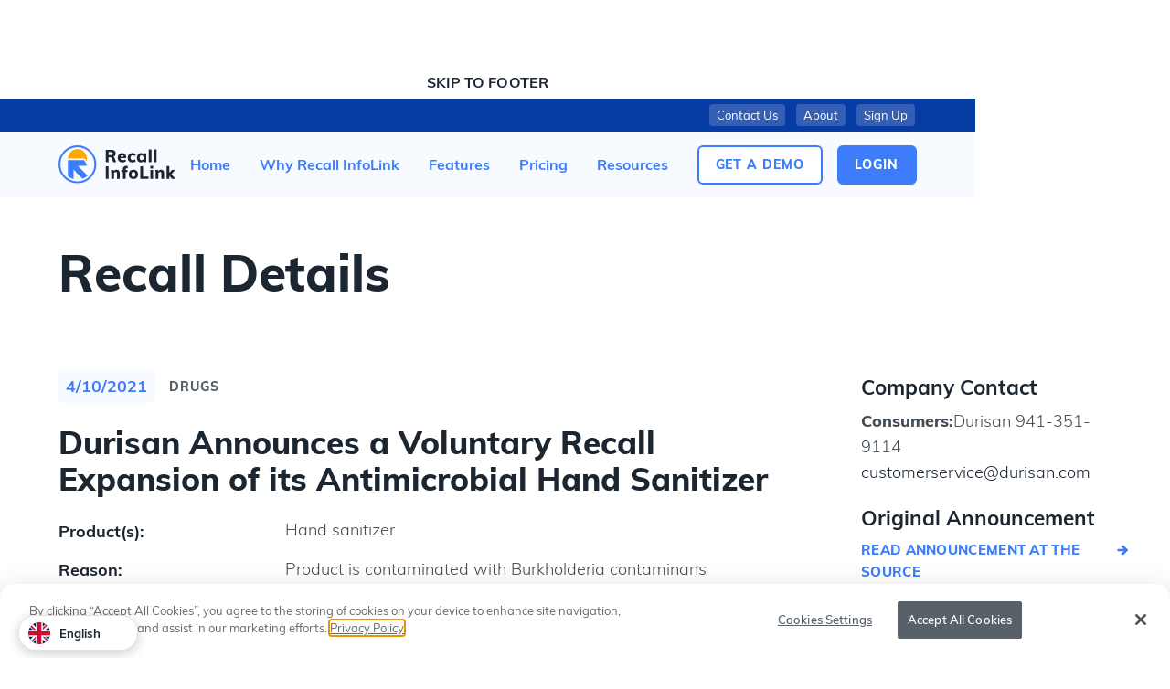

--- FILE ---
content_type: text/html; charset=utf-8
request_url: https://www.recallinfolink.com/recalls/durisan-announces-a-voluntary-recall-expansion-of-its-antimicrobial-hand-sanitizer
body_size: 10192
content:
<!DOCTYPE html><!-- Last Published: Wed Jan 14 2026 19:30:09 GMT+0000 (Coordinated Universal Time) --><html data-wf-domain="www-origin.recallinfolink.com" data-wf-page="5f4aba673a9d74643eb0026d" data-wf-site="5f3494857111e52c9492f629" lang="en" data-wf-collection="5f4aba673a9d7414c9b0026b" data-wf-item-slug="durisan-announces-a-voluntary-recall-expansion-of-its-antimicrobial-hand-sanitizer"><head><meta charset="utf-8"/><title>Durisan Announces a Voluntary Recall Expansion of its Antimicrobial Hand Sanitizer | Recall InfoLink</title><meta content="Recalled Product(s): Hand sanitizer. Recall Company: Sanit Technologies LLC d/b/a Durisan. Durisan Announces a Voluntary Recall Expansion of its Antimicrobial Hand Sanitizer" name="description"/><meta content="Durisan Announces a Voluntary Recall Expansion of its Antimicrobial Hand Sanitizer | Recall InfoLink" property="og:title"/><meta content="Recalled Product(s): Hand sanitizer. Recall Company: Sanit Technologies LLC d/b/a Durisan. Durisan Announces a Voluntary Recall Expansion of its Antimicrobial Hand Sanitizer" property="og:description"/><meta content="Durisan Announces a Voluntary Recall Expansion of its Antimicrobial Hand Sanitizer | Recall InfoLink" property="twitter:title"/><meta content="Recalled Product(s): Hand sanitizer. Recall Company: Sanit Technologies LLC d/b/a Durisan. Durisan Announces a Voluntary Recall Expansion of its Antimicrobial Hand Sanitizer" property="twitter:description"/><meta property="og:type" content="website"/><meta content="summary_large_image" name="twitter:card"/><meta content="width=device-width, initial-scale=1" name="viewport"/><link href="https://cdn.prod.website-files.com/5f3494857111e52c9492f629/css/recallinfolink.webflow.shared.baaebc2f3.min.css" rel="stylesheet" type="text/css" integrity="sha384-uq68LziQKzFe3tXe1Ew6YekWDWrF17FP55NdLwaw1LG/Wq8UK9glHKck/1iij708" crossorigin="anonymous"/><script type="text/javascript">!function(o,c){var n=c.documentElement,t=" w-mod-";n.className+=t+"js",("ontouchstart"in o||o.DocumentTouch&&c instanceof DocumentTouch)&&(n.className+=t+"touch")}(window,document);</script><link href="https://cdn.prod.website-files.com/5f3494857111e52c9492f629/5f38a30e4102a79d703362ed_Favicon%20-%2032px.png" rel="shortcut icon" type="image/x-icon"/><link href="https://cdn.prod.website-files.com/5f3494857111e52c9492f629/5f38a31237a2b125eef95c1e_Favicon%20-%20256px.png" rel="apple-touch-icon"/><link href="https://www.recallinfolink.com/recalls/durisan-announces-a-voluntary-recall-expansion-of-its-antimicrobial-hand-sanitizer" rel="canonical"/><script async="" src="https://www.googletagmanager.com/gtag/js?id=G-B44D1L2Y6L"></script><script type="text/javascript">window.dataLayer = window.dataLayer || [];function gtag(){dataLayer.push(arguments);}gtag('set', 'developer_id.dZGVlNj', true);gtag('js', new Date());gtag('config', 'G-B44D1L2Y6L');</script><!-- Google Tag Manager -->

<script>(function(w,d,s,l,i){w[l]=w[l]||[];w[l].push({'gtm.start':

new Date().getTime(),event:'gtm.js'});var f=d.getElementsByTagName(s)[0],

j=d.createElement(s),dl=l!='dataLayer'?'&l='+l:'';j.async=true;j.src=

'https://www.googletagmanager.com/gtm.js?id='+i+dl;f.parentNode.insertBefore(j,f);

})(window,document,'script','dataLayer','GTM-5B6BH33');</script>

<!-- End Google Tag Manager -->

<!-- OneTrust Cookies Consent Notice start for www.recallinfolink.com -->

<script src="https://cdn.cookielaw.org/scripttemplates/otSDKStub.js"  type="text/javascript" charset="UTF-8" data-domain-script="5fd94bd5-4bc7-4d4c-b6fd-44c6745032f7" ></script>
<script type="text/javascript">
function OptanonWrapper() { }
</script>
<!-- OneTrust Cookies Consent Notice end for www.recallinfolink.com -->

<!-- Weglot -->
<script defer type="text/javascript" src="https://cdn.weglot.com/weglot.min.js"></script>
<script>
  window.addEventListener('load', function () {
    Weglot.initialize({
        api_key: 'wg_795c4010bbaa196e9717721b6917d3621'
    });
  });
</script>

<!-- Hotjar Tracking Code -->
<script defer>
    (function(h,o,t,j,a,r){
        h.hj=h.hj||function(){(h.hj.q=h.hj.q||[]).push(arguments)};
        h._hjSettings={hjid:2001180,hjsv:6};
        a=o.getElementsByTagName('head')[0];
        r=o.createElement('script');r.async=1;
        r.src=t+h._hjSettings.hjid+j+h._hjSettings.hjsv;
        a.appendChild(r);
    })(window,document,'https://static.hotjar.com/c/hotjar-','.js?sv=');
</script>

<!-- Custom Styles -->
<style>
  body {
    min-height: 100vh !important;
    min-height: -webkit-fill-available;
  }
  html {
    height: -webkit-fill-available;
  }
  .main:focus {
    outline: none;
  }
  .nav-link.w--current .nav-link-underline {
    width: 100% !important;
  }
  ul li.list-item-blue-bullet {
    list-style: none;
  }
  ul li.list-item-blue-bullet::before {
    content: "";
    position: absolute;
    left: -20px;
    top: 0.5em;
    width: 10px;
    height: 10px;
    background-color: #3d7dfc;
    border-radius: 5px;
  }
  ul li.list-item-blue-check {
    list-style: none;
  }
  ul li.list-item-blue-check::before {
    content: "";
    background-image: url("data:image/svg+xml,%3Csvg width='16' height='16' viewBox='0 0 25 25' fill='none' xmlns='http://www.w3.org/2000/svg'%3E%3Cpath fill-rule='evenodd' clip-rule='evenodd' d='M12.5 23.02c6.075 0 11-4.924 11-11 0-6.075-4.925-11-11-11s-11 4.925-11 11c0 6.076 4.925 11 11 11zm8.06-16.06a1.5 1.5 0 0 0-2.12 0L10.5 14.9l-3.94-3.94a1.5 1.5 0 0 0-2.12 2.121l5 5a1.5 1.5 0 0 0 2.12 0l9-9a1.5 1.5 0 0 0 0-2.121z' fill='%233d7dfc'/%3E%3C/svg%3E");
    position: absolute;
    left: -20px;
    top: 0.35em;
    width: 16px;
    height: 16px;
  }
  ul {
  	counter-reset: list-counter;
  }
  ul li.list-item-blue-number {
    list-style: none;
  	counter-increment: list-counter;
  }
  ul li.list-item-blue-number::before {
	content: counter(list-counter) ". ";
    color: #3d7dfc;
	font-weight: bold;
	position: absolute;
	left: -22px;
  }
  a.button-underlined::after {
    content: "";
    width: calc(100% - 12px);
    background-color: #FFBE43;
    position: absolute;
    left: 6px;
    -webkit-transition: 0.15s ease-in-out;
    -o-transition: 0.15s ease-in-out;
    transition: 0.15s ease-in-out;
  }
  a.button-underlined:hover::after {
    bottom: -1.5px !important;
    left: -1.5px !important;
    width: calc(100% + 3px) !important;
  }
  a.button-large.button-underlined::after {
    height: 5px;
    border-radius: 0 0 8px 8px;
    bottom: -6.5px;
  }
  a.button-medium.button-underlined::after {
    height: 4px;
    border-radius: 0 0 6px 6px;
    bottom: -5.5px;
  }
  a::hover.button-large.button-underlined::after {
    bottom: 0;
  }
  a.button-small.button-underlined::after {
    height: 3px;
    border-radius: 0 0 6px 6px;
    bottom: -4.5px;
  }
</style></head><body class="bg-color-neutral-10-white"><div data-w-id="71925d82-98ac-22bf-7e7e-4e2cde0d3bd0" class="navigation"><div class="nav-skip-links-script w-embed w-script"><script>
var Webflow = Webflow || [];
Webflow.push(function () {
  $(".nav-skip-link").on("click", function() {
  	var href = $(this).attr('href');
    $(href)[0].focus()
  });
});
</script></div><a tabindex="1" href="#maincontent" class="nav-skip-link">Skip to Content</a><a tabindex="2" href="#footer" class="nav-skip-link">Skip to Footer</a><div class="nav-mobile-buttons"><a href="/signup" id="w-node-_71925d82-98ac-22bf-7e7e-4e2cde0d3bd2-de0d3bd0" class="button-medium button-secondary-inverted nav-button-sign-up-tablet w-button">Sign Up</a><a id="w-node-_71925d82-98ac-22bf-7e7e-4e2cde0d3bd4-de0d3bd0" data-w-id="71925d82-98ac-22bf-7e7e-4e2cde0d3bd4" href="#" class="button-medium button-secondary nav-button-menu w-button">Menu</a></div><div class="navigations"><nav class="nav-utility"><div class="nav-utility-content-wrapper"><a href="#" class="brand-mobile w-nav-brand"><img src="https://cdn.prod.website-files.com/5f3494857111e52c9492f629/5f396eb76e439f3ab7d62e73_Recall%20InfoLink%20Logo-W.svg" alt="Recall InfoLink Logo" class="nav-logo-white"/></a><div class="nav-utility-links"><a href="/contact-us" class="nav-utility-link">Contact Us</a><a href="/about" class="nav-utility-link nav-utility-link-about">About</a><a href="/signup" class="nav-utility-link">Sign Up</a></div></div></nav><nav class="nav-primary"><div class="nav-primary-content-container"><a href="/" class="brand-desktop w-nav-brand"><img src="https://cdn.prod.website-files.com/5f3494857111e52c9492f629/5f396eb77e418d077c3a2396_Recall%20InfoLink%20Logo.svg" alt="Recall InfoLink Logo" class="nav-logo-color"/></a><div class="nav-primary-links"><div data-w-id="71925d82-98ac-22bf-7e7e-4e2cde0d3be6" class="nav-primary-links-mobile-styles"><a href="/" class="nav-link w-inline-block"><div>Home</div><div class="nav-link-arrow w-embed"><svg viewBox="0 0 24 24" fill="none" xmlns="http://www.w3.org/2000/svg"><path d="M10.207 7.497a7.139 7.139 0 012.566-.857.327.327 0 01.274.095l5.107 5.107a.224.224 0 010 .316l-5.107 5.107a.327.327 0 01-.274.094 7.14 7.14 0 01-2.566-.856.11.11 0 01-.023-.175l2.986-2.985H6.8a.224.224 0 01-.224-.224v-2.238c0-.124.1-.224.224-.224h6.37L10.183 7.67a.11.11 0 01.023-.174z" fill="currentColor"/></svg></div><div class="nav-link-underline"></div></a><a href="/why-recall-infolink" class="nav-link w-inline-block"><div>Why Recall InfoLink</div><div class="nav-link-arrow w-embed"><svg viewBox="0 0 24 24" fill="none" xmlns="http://www.w3.org/2000/svg"><path d="M10.207 7.497a7.139 7.139 0 012.566-.857.327.327 0 01.274.095l5.107 5.107a.224.224 0 010 .316l-5.107 5.107a.327.327 0 01-.274.094 7.14 7.14 0 01-2.566-.856.11.11 0 01-.023-.175l2.986-2.985H6.8a.224.224 0 01-.224-.224v-2.238c0-.124.1-.224.224-.224h6.37L10.183 7.67a.11.11 0 01.023-.174z" fill="currentColor"/></svg></div><div class="nav-link-underline"></div></a><a href="/features" class="nav-link w-inline-block"><div>Features</div><div class="nav-link-arrow w-embed"><svg viewBox="0 0 24 24" fill="none" xmlns="http://www.w3.org/2000/svg"><path d="M10.207 7.497a7.139 7.139 0 012.566-.857.327.327 0 01.274.095l5.107 5.107a.224.224 0 010 .316l-5.107 5.107a.327.327 0 01-.274.094 7.14 7.14 0 01-2.566-.856.11.11 0 01-.023-.175l2.986-2.985H6.8a.224.224 0 01-.224-.224v-2.238c0-.124.1-.224.224-.224h6.37L10.183 7.67a.11.11 0 01.023-.174z" fill="currentColor"/></svg></div><div class="nav-link-underline"></div></a><a href="/pricing" class="nav-link w-inline-block"><div>Pricing</div><div class="nav-link-arrow w-embed"><svg viewBox="0 0 24 24" fill="none" xmlns="http://www.w3.org/2000/svg"><path d="M10.207 7.497a7.139 7.139 0 012.566-.857.327.327 0 01.274.095l5.107 5.107a.224.224 0 010 .316l-5.107 5.107a.327.327 0 01-.274.094 7.14 7.14 0 01-2.566-.856.11.11 0 01-.023-.175l2.986-2.985H6.8a.224.224 0 01-.224-.224v-2.238c0-.124.1-.224.224-.224h6.37L10.183 7.67a.11.11 0 01.023-.174z" fill="currentColor"/></svg></div><div class="nav-link-underline"></div></a><div data-hover="false" data-delay="10" class="nav-link-dropdown w-dropdown"><div data-w-id="71925d82-98ac-22bf-7e7e-4e2cde0d3bf4" class="the-latest-dropdown-toggle w-dropdown-toggle"><div class="the-latest-dropdown-toggle">Resources</div><div data-w-id="71925d82-98ac-22bf-7e7e-4e2cde0d3bf7" class="nav-link-arrow nav-link-arrow-the-latest w-embed"><svg viewBox="0 0 24 24" fill="none" xmlns="http://www.w3.org/2000/svg"><path d="M10.207 7.497a7.139 7.139 0 012.566-.857.327.327 0 01.274.095l5.107 5.107a.224.224 0 010 .316l-5.107 5.107a.327.327 0 01-.274.094 7.14 7.14 0 01-2.566-.856.11.11 0 01-.023-.175l2.986-2.985H6.8a.224.224 0 01-.224-.224v-2.238c0-.124.1-.224.224-.224h6.37L10.183 7.67a.11.11 0 01.023-.174z" fill="currentColor"/></svg></div><div class="nav-link-dropdown-underline"></div></div><div class="the-latest-dropdown-list w-dropdown-list"><div class="nav-the-latest-link-wrapper elevation-7"><a href="/blog" class="nav-link w-inline-block"><div>Blog</div><div class="nav-link-arrow w-embed"><svg viewBox="0 0 24 24" fill="none" xmlns="http://www.w3.org/2000/svg"><path d="M10.207 7.497a7.139 7.139 0 012.566-.857.327.327 0 01.274.095l5.107 5.107a.224.224 0 010 .316l-5.107 5.107a.327.327 0 01-.274.094 7.14 7.14 0 01-2.566-.856.11.11 0 01-.023-.175l2.986-2.985H6.8a.224.224 0 01-.224-.224v-2.238c0-.124.1-.224.224-.224h6.37L10.183 7.67a.11.11 0 01.023-.174z" fill="currentColor"/></svg></div><div class="nav-link-underline"></div></a><a href="/media" class="nav-link w-inline-block"><div>In the Media</div><div class="nav-link-arrow w-embed"><svg viewBox="0 0 24 24" fill="none" xmlns="http://www.w3.org/2000/svg"><path d="M10.207 7.497a7.139 7.139 0 012.566-.857.327.327 0 01.274.095l5.107 5.107a.224.224 0 010 .316l-5.107 5.107a.327.327 0 01-.274.094 7.14 7.14 0 01-2.566-.856.11.11 0 01-.023-.175l2.986-2.985H6.8a.224.224 0 01-.224-.224v-2.238c0-.124.1-.224.224-.224h6.37L10.183 7.67a.11.11 0 01.023-.174z" fill="currentColor"/></svg></div><div class="nav-link-underline"></div></a><a href="/events" class="nav-link w-inline-block"><div>Events</div><div class="nav-link-arrow w-embed"><svg viewBox="0 0 24 24" fill="none" xmlns="http://www.w3.org/2000/svg"><path d="M10.207 7.497a7.139 7.139 0 012.566-.857.327.327 0 01.274.095l5.107 5.107a.224.224 0 010 .316l-5.107 5.107a.327.327 0 01-.274.094 7.14 7.14 0 01-2.566-.856.11.11 0 01-.023-.175l2.986-2.985H6.8a.224.224 0 01-.224-.224v-2.238c0-.124.1-.224.224-.224h6.37L10.183 7.67a.11.11 0 01.023-.174z" fill="currentColor"/></svg></div><div class="nav-link-underline"></div></a></div></div></div><a href="/about" class="nav-link nav-link-mobile w-inline-block"><div>About</div><div class="nav-link-arrow w-embed"><svg viewBox="0 0 24 24" fill="none" xmlns="http://www.w3.org/2000/svg"><path d="M10.207 7.497a7.139 7.139 0 012.566-.857.327.327 0 01.274.095l5.107 5.107a.224.224 0 010 .316l-5.107 5.107a.327.327 0 01-.274.094 7.14 7.14 0 01-2.566-.856.11.11 0 01-.023-.175l2.986-2.985H6.8a.224.224 0 01-.224-.224v-2.238c0-.124.1-.224.224-.224h6.37L10.183 7.67a.11.11 0 01.023-.174z" fill="currentColor"/></svg></div></a><a href="/contact-us" class="nav-link nav-link-mobile w-inline-block"><div>Contact Us</div><div class="nav-link-arrow w-embed"><svg viewBox="0 0 24 24" fill="none" xmlns="http://www.w3.org/2000/svg"><path d="M10.207 7.497a7.139 7.139 0 012.566-.857.327.327 0 01.274.095l5.107 5.107a.224.224 0 010 .316l-5.107 5.107a.327.327 0 01-.274.094 7.14 7.14 0 01-2.566-.856.11.11 0 01-.023-.175l2.986-2.985H6.8a.224.224 0 01-.224-.224v-2.238c0-.124.1-.224.224-.224h6.37L10.183 7.67a.11.11 0 01.023-.174z" fill="currentColor"/></svg></div></a><a href="https://eventify.recallinfolink.com/" class="nav-link nav-link-mobile w-inline-block"><div>Login</div><div class="nav-link-arrow w-embed"><svg viewBox="0 0 24 24" fill="none" xmlns="http://www.w3.org/2000/svg"><path d="M10.207 7.497a7.139 7.139 0 012.566-.857.327.327 0 01.274.095l5.107 5.107a.224.224 0 010 .316l-5.107 5.107a.327.327 0 01-.274.094 7.14 7.14 0 01-2.566-.856.11.11 0 01-.023-.175l2.986-2.985H6.8a.224.224 0 01-.224-.224v-2.238c0-.124.1-.224.224-.224h6.37L10.183 7.67a.11.11 0 01.023-.174z" fill="currentColor"/></svg></div></a></div><div class="nav-button-group"><a href="/get-a-demo" class="button-medium button-primary-inverted nav-button-get-a-demo w-button">Get a Demo</a><a href="http://eventify.recallinfolink.com/site/login" target="_blank" class="button-medium button-primary nav-button-sign-up-desktop w-button">login</a></div></div></div><a data-w-id="71925d82-98ac-22bf-7e7e-4e2cde0d3c0f" href="#" class="nav-close-menu-button w-button">Close</a></nav></div></div><a href="/" class="logo-mobile w-nav-brand"><img src="https://cdn.prod.website-files.com/5f3494857111e52c9492f629/5f396eb77e418d077c3a2396_Recall%20InfoLink%20Logo.svg" alt="Recall InfoLink Logo" class="nav-logo-color"/></a><main id="maincontent" tabindex="0"><section class="utillity-padding-h-section"><div class="breadcrumb utility-max-width-full-1280px utillity-margin-auto"><div class="w-embed"><style>
	.breadcrumb-link {
  	text-overflow: ellipsis;
  }
</style></div><div class="text-small-caps-small color-neutral-5"><a href="/" class="breadcrumb-link">Home</a> / <a href="/recent-recalls" class="breadcrumb-link">Recent Recalls</a> / </div><div class="text-small-caps-small breadcrumb-link">Durisan Announces a Voluntary Recall Expansion of its Antimicrobial Hand Sanitizer</div></div></section><section class="section-recall-details utillity-padding-h-section utillity-padding-v-section"><div class="recall-details utility-max-width-full-1280px utillity-margin-auto"><h2 id="w-node-c46e5447-f731-2b3d-0824-1dade61d3e60-3eb0026d" class="text-heading-1">Recall Details</h2><div class="recall-details-details"><div class="recalls-item-metadata"><div id="w-node-_81d802a5-b1cc-0a73-6bb4-ddf6e393533a-3eb0026d" class="recalls-item-date font-small-caps-large">4/10/2021</div><div id="w-node-_81d802a5-b1cc-0a73-6bb4-ddf6e393533b-3eb0026d" class="w-dyn-list"><div role="list" class="collection-list w-dyn-items"><div role="listitem" class="recalls-item-tags w-dyn-item"><div class="text-small-caps-large color-neutral-4">Drugs</div></div></div></div></div><h1 class="text-heading-3">Durisan Announces a Voluntary Recall Expansion of its Antimicrobial Hand Sanitizer</h1><div class="recall-details-info-table"><h3 class="text-heading-6">Product(s):</h3><div>Hand sanitizer</div><h3 class="text-heading-6">Reason:</h3><div>Product is contaminated with Burkholderia contaminans</div><h3 class="text-heading-6">Brand Name:</h3><div id="w-node-c8fe3008-198d-1f94-af55-f584e77f13bc-3eb0026d">Durisan</div><h3 class="text-heading-6">Company Name:</h3><div>Sanit Technologies LLC d/b/a Durisan</div><h3 class="text-heading-6">Company Announcement:</h3><div>April 10, 2021</div></div><div class="recall-details-company-annoucement"><h2 class="text-heading-5">Company Announcement</h2><div class="rich-text-block w-richtext"><p>Sanit Technologies LLC d/b/a Durisan announces a voluntary recall expansion of its Durisan Antimicrobial Hand Sanitizer, NonAlcohol products in various sizes listed to now include products that have not yet expired. The products are being recalled due to out of specification microbial contamination. The issue was discovered during a routine audit.</p><p><strong>To date, no reports of adverse reactions or customer complaints have been reported related to this recall.</strong></p><p>The product is intended to be applied topically to help reduce bacteria on the skin that could cause diseases when soap and water are not available.</p><p>Use of a hand sanitizer contaminated with Burkholderia contaminans, generally considered to be of low virulence, can range from no reaction to possible infections in a person with a hand wound or scrapes because the bacteria could enter the bloodstream, especially in patients with compromised immune systems.</p><p>The product is packaged in sizes ranging from 18mL credit cards, to bottles sized in 118, 236, 300 and 550 mL and 1000mL wall mounted dispenser refills. </p><figure class="w-richtext-align-center w-richtext-figure-type-image"><div><img src="https://cdn.prod.website-files.com/5f4ab87d0d7ddc5a4733e93c/6080a5c6cbc52cd2881233f6_Screen%20Shot%202021-04-21%20at%204.25.38%20PM.png" loading="lazy" alt=""/></div></figure><p>The list of the lot numbers of the subject products, which have a 24-month expiration, is included below.</p><p>Durisan has provided written notification to its distributors and retailers and is alerting customers via this voluntary recall. Consumers that have the product are advised to contact Durisan to return it.</p><p>Consumers with questions regarding this recall can contact Durisan at 941-351-9114, 8:30 am - 4:30 pm Eastern time, Monday through Friday or by email at <a href="mailto:customerservice@durisan.com">customerservice@durisan.com</a>.</p><p>Consumers should contact their physician or healthcare provider if they have experienced any problems that may be related to using this drug product.</p><p>Adverse reactions or quality problems experienced with the use of this product may be reported to the FDA&#x27;s MedWatch Adverse Event Reporting program either online by regular mail or by fax.</p><ul role="list"><li>Complete and submit the report <a href="file:///C:/node/360543">Online</a><a href="http://www.fda.gov/about-fda/website-policies/website-disclaimer">External Link Disclaimer</a></li><li>Regular Mail or Fax: <a href="file:///C:/node/360547">Download form</a><a href="http://www.fda.gov/about-fda/website-policies/website-disclaimer">External Link Disclaimer</a> or call 1- 800-332-1088 to request a reporting form, then complete and return to the address on the pre-addressed form, or submit by fax to 1-800-FDA-0178</li></ul><p>This recall is being conducted with the knowledge of the U.S. Food and Drug Administration.</p><p>‍</p></div></div><div class="recall-details-product-photos w-condition-invisible"><h2 class="text-heading-5">Product Photos</h2><div class="w-dyn-list"><script type="text/x-wf-template" id="wf-template-da0f8714-3b76-63e2-5d36-35be3fdb34c7">%3Cdiv%20role%3D%22listitem%22%20class%3D%22w-dyn-item%20w-dyn-repeater-item%22%3E%3Cimg%20loading%3D%22lazy%22%20src%3D%22%22%20alt%3D%22%22%20class%3D%22recall-details-image%20w-dyn-bind-empty%22%2F%3E%3C%2Fdiv%3E</script><div role="list" class="recall-details-photos w-dyn-items w-dyn-hide"></div><div class="w-dyn-empty"><div>No items found.</div></div></div></div></div><aside class="recall-details-company-info"><h2 class="text-heading-5">Company Contact</h2><address class="recall-details-company-address w-richtext"><p><strong>Consumers:</strong>Durisan 941-351-9114<a href="mailto:customerservice@durisan.com"> customerservice@durisan.com</a></p></address><h2 class="text-heading-5">Original Announcement</h2><a href="https://www.fda.gov/safety/recalls-market-withdrawals-safety-alerts/durisan-announces-voluntary-recall-expansion-its-antimicrobial-hand-sanitizer" target="_blank" class="link-animated link-primary-small w-inline-block"><div class="link-primary-small-text">Read Announcement at the source</div><div class="link-arrow-small w-embed"><svg viewBox="0 0 24 24" fill="none" xmlns="http://www.w3.org/2000/svg"><path d="M10.207 7.497a7.139 7.139 0 012.566-.857.327.327 0 01.274.095l5.107 5.107a.224.224 0 010 .316l-5.107 5.107a.327.327 0 01-.274.094 7.14 7.14 0 01-2.566-.856.11.11 0 01-.023-.175l2.986-2.985H6.8a.224.224 0 01-.224-.224v-2.238c0-.124.1-.224.224-.224h6.37L10.183 7.67a.11.11 0 01.023-.174z" fill="currentColor"/></svg></div></a></aside><div class="recall-details-cta"><h3 class="color-brand-tertiary-dark-blue recall-details-cta-header">Be prepared to handle a recall like this one.</h3><div class="button-group"><a data-w-id="91fd3504-a5d4-e765-f887-477d8c79e1cc" href="/get-a-demo" class="button-medium button-primary button-underlined w-button">Get a Demo</a><a href="/signup" class="button-medium button-primary-inverted button-underlined w-button">Sign Up</a></div></div></div></section></main><footer id="footer" tabindex="0" class="footer utillity-padding-h-section"><div class="footer-primary utility-max-width-full-1280px"><a href="/" class="w-inline-block"><img src="https://cdn.prod.website-files.com/5f3494857111e52c9492f629/5f396eb77e418d077c3a2396_Recall%20InfoLink%20Logo.svg" alt="Recall InfoLink Logo" class="footer-logo"/></a><div class="footer-primary-content"><div class="footer-all-links"><div id="w-node-e54d7e72-400a-858d-eeb1-9f1c4b195f79-4b195f74" class="footer-link-section"><div id="w-node-e54d7e72-400a-858d-eeb1-9f1c4b195f7a-4b195f74" class="text-small-caps-large color-neutral-3">Product</div><a id="w-node-e54d7e72-400a-858d-eeb1-9f1c4b195f7c-4b195f74" href="/why-recall-infolink" class="footer-link">Why Recall InfoLink</a><a id="w-node-e54d7e72-400a-858d-eeb1-9f1c4b195f80-4b195f74" href="/features" class="footer-link">Features</a><a id="w-node-e54d7e72-400a-858d-eeb1-9f1c4b195f82-4b195f74" href="/pricing" class="footer-link">Pricing</a><a id="w-node-e54d7e72-400a-858d-eeb1-9f1c4b195f84-4b195f74" href="/get-a-demo" class="footer-link">Get a Demo</a></div><div id="w-node-e54d7e72-400a-858d-eeb1-9f1c4b195f86-4b195f74" class="footer-link-section"><div id="w-node-e54d7e72-400a-858d-eeb1-9f1c4b195f87-4b195f74" class="text-small-caps-large color-neutral-3">Company</div><a id="w-node-e54d7e72-400a-858d-eeb1-9f1c4b195f89-4b195f74" href="/about" class="footer-link">About Us</a><a id="w-node-e54d7e72-400a-858d-eeb1-9f1c4b195f8d-4b195f74" href="/contact-us" class="footer-link">Contact Us</a><a href="/contact-us" id="w-node-e54d7e72-400a-858d-eeb1-9f1c4b195f8f-4b195f74" class="footer-link"></a></div><div id="w-node-e54d7e72-400a-858d-eeb1-9f1c4b195f91-4b195f74" class="footer-link-section"><div id="w-node-e54d7e72-400a-858d-eeb1-9f1c4b195f92-4b195f74" class="text-small-caps-large color-neutral-3">Resources</div><a id="w-node-e54d7e72-400a-858d-eeb1-9f1c4b195f94-4b195f74" href="/blog" class="footer-link">Blog</a><a id="w-node-e54d7e72-400a-858d-eeb1-9f1c4b195f98-4b195f74" href="/media" class="footer-link">In the Media</a><a href="/events" class="footer-link">Events</a></div><div id="w-node-_705e762c-d91a-56ca-aa84-a8b2b66ac860-4b195f74" class="footer-link-section"><div id="w-node-_705e762c-d91a-56ca-aa84-a8b2b66ac861-4b195f74" class="text-small-caps-large color-neutral-3">Customers</div><a id="w-node-_705e762c-d91a-56ca-aa84-a8b2b66ac863-4b195f74" href="https://eventify.recallinfolink.com/" class="footer-link">Login</a><a id="w-node-_705e762c-d91a-56ca-aa84-a8b2b66ac865-4b195f74" href="https://contact-info-update.recallinfolink.com/" target="_blank" class="footer-link">Update Contact Info</a><a href="https://www.recallinfolink.com/contact-us" id="w-node-_705e762c-d91a-56ca-aa84-a8b2b66ac867-4b195f74" class="footer-link">Support</a></div></div><div class="footer-subscribe-form"><div class="subscribe-form w-embed w-script"><!-- SharpSpring Form for Newsletter Subscription  -->
<script type="text/javascript">
    var ss_form = {'account': 'MzY0MLc0NDSzAAA', 'formID': 'MzUxSEs2NDPRtbCwNNA1MUhM07VITkrTNTI3TkoyMDMwMjcwAwA'};
    ss_form.width = '100%';
    ss_form.domain = 'app-3RNWVS49ZO.marketingautomation.services';
    // ss_form.hidden = {'field_id': 'value'}; // Modify this for sending hidden variables, or overriding values
    // ss_form.target_id = 'target'; // Optional parameter: forms will be placed inside the element with the specified id
    // ss_form.polling = true; // Optional parameter: set to true ONLY if your page loads dynamically and the id needs to be polled continually.
</script>
<script type="text/javascript" src="https://koi-3RNWVS49ZO.marketingautomation.services/client/form.js?ver=2.0.1"></script></div><p class="text-paragraph-tiny">Recall InfoLink needs the contact information you provide to us to contact you about our products and services. You may unsubscribe from these communications at any time. For information on how to unsubscribe, as well as our privacy practices and commitment to protecting your privacy, please review our <a href="https://www.recallinfolink.com/privacy-policy">Privacy Policy</a>.</p></div></div></div><div class="footer-secondary utility-max-width-full-1280px"><div class="footer-secondary-legal-text"><div class="text-paragraph-tiny color-neutral-6">© Recall InfoLink All rights reserved. US Patents #8145574, #9697523</div><a href="/privacy-policy" class="text-paragraph-tiny color-neutral-6 utillity-padding-h-8px">Privacy Policy</a><div class="cookie-settings-button w-embed"><button class="ot-sdk-show-settings text-paragraph-tiny color-neutral-6 utillity-padding-h-8px cookie-settings-button" >Cookie Settings</button></div></div><div class="footer-secondary-social-links"><a rel="noopener" id="w-node-e54d7e72-400a-858d-eeb1-9f1c4b195fa1-4b195f74" href="https://www.youtube.com/channel/UC9D8Rp-FvWdd429TAcZRoww" target="_blank" class="link-social-icon w-inline-block"><div class="social-icon w-embed"><svg viewBox="0 0 25 25" fill="none" xmlns="http://www.w3.org/2000/svg"><path fill-rule="evenodd" clip-rule="evenodd" d="M12.5 1.02c-6.075 0-11 4.925-11 11 0 6.076 4.925 11 11 11s11-4.924 11-11c0-6.075-4.925-11-11-11zm4.584 7.219a1.49 1.49 0 0 1 1.038 1.065c.245.94.245 2.9.245 2.9s0 1.96-.245 2.9a1.49 1.49 0 0 1-1.038 1.065c-.915.252-4.584.252-4.584.252s-3.67 0-4.584-.252a1.49 1.49 0 0 1-1.038-1.065c-.245-.94-.245-2.9-.245-2.9s0-1.96.245-2.9A1.49 1.49 0 0 1 7.916 8.24c.915-.252 4.584-.252 4.584-.252s3.67 0 4.584.252z" fill="currentColor"/><path fill-rule="evenodd" clip-rule="evenodd" d="M11.4 14.22v-3.666l2.933 1.833L11.4 14.22z" fill="currentColor"/></svg></div></a><a rel="noopener" id="w-node-e54d7e72-400a-858d-eeb1-9f1c4b195fa3-4b195f74" href="https://www.linkedin.com/company/recall-infolink/" target="_blank" class="link-social-icon w-inline-block"><div class="social-icon w-embed"><svg viewBox="0 0 25 25" fill="none" xmlns="http://www.w3.org/2000/svg"><path fill-rule="evenodd" clip-rule="evenodd" d="M12.5 1.02c-6.075 0-11 4.925-11 11 0 6.076 4.925 11 11 11s11-4.924 11-11c0-6.075-4.925-11-11-11zm-5.72 9.111h2.494v7.49H6.78v-7.49zm2.658-2.317c-.016-.734-.542-1.293-1.394-1.293-.853 0-1.41.559-1.41 1.293 0 .72.54 1.295 1.377 1.295h.016c.87 0 1.41-.576 1.41-1.295zm5.955 2.142c1.64 0 2.87 1.07 2.87 3.37v4.295h-2.492v-4.007c0-1.006-.36-1.693-1.263-1.693-.689 0-1.1.463-1.28.91-.065.16-.081.384-.081.608v4.183h-2.494s.033-6.787 0-7.49h2.494v1.06c.33-.51.923-1.236 2.246-1.236z" fill="currentColor"/></svg></div></a><a rel="noopener" id="w-node-e54d7e72-400a-858d-eeb1-9f1c4b195fa5-4b195f74" href="https://www.instagram.com/recallinfolink/" target="_blank" class="link-social-icon w-inline-block"><div class="social-icon w-embed"><svg viewBox="0 0 25 25" fill="none" xmlns="http://www.w3.org/2000/svg"><path fill-rule="evenodd" clip-rule="evenodd" d="M12.5 1.02c-6.075 0-11 4.925-11 11 0 6.076 4.925 11 11 11s11-4.924 11-11c0-6.075-4.925-11-11-11zM9.408 4.567c.8-.036 1.056-.045 3.093-.045h-.003c2.038 0 2.293.009 3.093.045.798.037 1.343.163 1.822.349.493.191.91.447 1.328.865.417.416.673.835.865 1.328.185.477.311 1.022.349 1.82.036.8.045 1.056.045 3.093s-.01 2.292-.045 3.092c-.038.798-.164 1.343-.349 1.82a3.68 3.68 0 0 1-.865 1.329 3.67 3.67 0 0 1-1.328.865c-.477.186-1.023.312-1.821.349-.8.036-1.055.045-3.092.045s-2.293-.009-3.092-.045c-.799-.037-1.344-.163-1.821-.349a3.673 3.673 0 0 1-1.328-.865 3.674 3.674 0 0 1-.865-1.329c-.186-.477-.312-1.022-.349-1.82C5.01 14.313 5 14.058 5 12.02s.01-2.293.045-3.093c.036-.798.163-1.343.349-1.82.192-.493.448-.912.865-1.328a3.673 3.673 0 0 1 1.329-.865c.477-.186 1.022-.312 1.82-.349z" fill="currentColor"/><path fill-rule="evenodd" clip-rule="evenodd" d="M11.828 5.872h.673c2.002 0 2.24.007 3.03.043.731.034 1.128.156 1.393.258.35.136.6.299.862.561.262.263.425.513.56.863.104.264.226.66.26 1.392.035.79.043 1.028.043 3.03 0 2.001-.008 2.239-.044 3.03-.033.73-.155 1.128-.258 1.392-.136.35-.299.599-.561.861a2.32 2.32 0 0 1-.862.561c-.264.103-.662.225-1.393.259-.79.036-1.028.044-3.03.044-2.003 0-2.24-.008-3.031-.044-.731-.034-1.128-.156-1.393-.259-.35-.136-.6-.298-.862-.56a2.325 2.325 0 0 1-.562-.863c-.102-.264-.225-.66-.258-1.392-.036-.79-.043-1.028-.043-3.031s.007-2.24.043-3.03c.034-.731.156-1.128.258-1.392.136-.35.3-.6.562-.863.262-.262.512-.425.862-.561.265-.103.662-.225 1.393-.259.692-.03.96-.04 2.358-.042v.002zm4.676 1.246a.9.9 0 1 0 0 1.8.9.9 0 0 0 0-1.8zM8.65 12.02a3.852 3.852 0 1 1 7.704 0 3.852 3.852 0 0 1-7.704 0z" fill="currentColor"/><path fill-rule="evenodd" clip-rule="evenodd" d="M12.5 9.52a2.5 2.5 0 1 1 0 5 2.5 2.5 0 0 1 0-5z" fill="currentColor"/></svg></div></a><a rel="noopener" id="w-node-e54d7e72-400a-858d-eeb1-9f1c4b195fa9-4b195f74" href="mailto:info@recallinfolink.com" class="link-social-icon w-inline-block"><div class="social-icon w-embed"><svg viewBox="0 0 25 25" fill="none" xmlns="http://www.w3.org/2000/svg"><path fill-rule="evenodd" clip-rule="evenodd" d="M12.5 23.02c6.075 0 11-4.924 11-11 0-6.075-4.925-11-11-11s-11 4.925-11 11c0 6.076 4.925 11 11 11zm.153-11.617c-.86 0-5.286-2.51-5.286-2.51V8.5a.88.88 0 0 1 .88-.88h8.812a.88.88 0 0 1 .881.88l-.007.44s-4.38 2.462-5.28 2.462zm5.28-1.143s-4.338 2.353-5.28 2.353c-.86 0-5.28-2.353-5.28-2.353l-.006 5.28c0 .486.394.88.88.88h8.812a.88.88 0 0 0 .881-.88l-.007-5.28z" fill="currentColor"/></svg></div></a><a rel="noopener" id="w-node-e54d7e72-400a-858d-eeb1-9f1c4b195fab-4b195f74" href="https://twitter.com/recallinfolink" target="_blank" class="link-social-icon w-inline-block"><div class="social-icon w-embed"><svg viewBox="0 0 25 25" fill="none" xmlns="http://www.w3.org/2000/svg"><path fill-rule="evenodd" clip-rule="evenodd" d="M12.5 1.02c-6.075 0-11 4.925-11 11 0 6.076 4.925 11 11 11s11-4.924 11-11c0-6.075-4.925-11-11-11zm-.306 9.322l-.023-.38c-.07-.987.538-1.888 1.5-2.238.354-.124.954-.14 1.346-.03.154.046.447.201.654.341l.378.256.415-.132c.23-.07.539-.186.677-.264.13-.07.246-.109.246-.085 0 .132-.284.582-.523.83-.323.35-.23.382.423.149.393-.133.4-.133.323.015-.046.078-.284.35-.538.598-.431.427-.454.474-.454.831 0 .552-.262 1.701-.523 2.33-.485 1.181-1.524 2.4-2.563 3.015-1.462.862-3.408 1.08-5.047.574C7.939 15.982 7 15.546 7 15.47c0-.024.285-.054.63-.062a4.332 4.332 0 0 0 2.063-.575l.415-.249-.477-.163c-.677-.233-1.284-.769-1.438-1.274-.047-.163-.031-.17.4-.17l.446-.008-.377-.18c-.446-.224-.854-.605-1.054-.993-.146-.28-.331-.987-.277-1.041.015-.024.177.023.361.085.531.194.6.148.293-.178-.577-.59-.754-1.469-.477-2.3l.13-.373.508.505c1.04 1.018 2.263 1.624 3.663 1.803l.385.046z" fill="currentColor"/></svg></div></a></div></div></footer><script src="https://d3e54v103j8qbb.cloudfront.net/js/jquery-3.5.1.min.dc5e7f18c8.js?site=5f3494857111e52c9492f629" type="text/javascript" integrity="sha256-9/aliU8dGd2tb6OSsuzixeV4y/faTqgFtohetphbbj0=" crossorigin="anonymous"></script><script src="https://cdn.prod.website-files.com/5f3494857111e52c9492f629/js/webflow.schunk.36b8fb49256177c8.js" type="text/javascript" integrity="sha384-4abIlA5/v7XaW1HMXKBgnUuhnjBYJ/Z9C1OSg4OhmVw9O3QeHJ/qJqFBERCDPv7G" crossorigin="anonymous"></script><script src="https://cdn.prod.website-files.com/5f3494857111e52c9492f629/js/webflow.schunk.8828c4bfdfbcbdc3.js" type="text/javascript" integrity="sha384-K19VUehDb+kPn+bI8J02TxHr2/A6x4jCftkWbb53axG0GQcGiDxr2Vi1jaupN4Gx" crossorigin="anonymous"></script><script src="https://cdn.prod.website-files.com/5f3494857111e52c9492f629/js/webflow.75106bce.a9624417e6b6d75a.js" type="text/javascript" integrity="sha384-Vulxe3MtKvOBoRm9mI3mQjLB6Rl7nQh01ydhDcQd+kYKwArtMF2Xkzne0Pnetes5" crossorigin="anonymous"></script></body></html>

--- FILE ---
content_type: text/html; charset=utf-8
request_url: https://www.google.com/recaptcha/api2/anchor?ar=1&k=6LeWy7YqAAAAANACrEvnwIZRQzjdZ30B26080QZP&co=aHR0cHM6Ly9hcHAtM3Jud3ZzNDl6by5tYXJrZXRpbmdhdXRvbWF0aW9uLnNlcnZpY2VzOjQ0Mw..&hl=en&v=N67nZn4AqZkNcbeMu4prBgzg&size=invisible&badge=inline&sa=submit&anchor-ms=20000&execute-ms=30000&cb=yttlje8t4tju
body_size: 48791
content:
<!DOCTYPE HTML><html dir="ltr" lang="en"><head><meta http-equiv="Content-Type" content="text/html; charset=UTF-8">
<meta http-equiv="X-UA-Compatible" content="IE=edge">
<title>reCAPTCHA</title>
<style type="text/css">
/* cyrillic-ext */
@font-face {
  font-family: 'Roboto';
  font-style: normal;
  font-weight: 400;
  font-stretch: 100%;
  src: url(//fonts.gstatic.com/s/roboto/v48/KFO7CnqEu92Fr1ME7kSn66aGLdTylUAMa3GUBHMdazTgWw.woff2) format('woff2');
  unicode-range: U+0460-052F, U+1C80-1C8A, U+20B4, U+2DE0-2DFF, U+A640-A69F, U+FE2E-FE2F;
}
/* cyrillic */
@font-face {
  font-family: 'Roboto';
  font-style: normal;
  font-weight: 400;
  font-stretch: 100%;
  src: url(//fonts.gstatic.com/s/roboto/v48/KFO7CnqEu92Fr1ME7kSn66aGLdTylUAMa3iUBHMdazTgWw.woff2) format('woff2');
  unicode-range: U+0301, U+0400-045F, U+0490-0491, U+04B0-04B1, U+2116;
}
/* greek-ext */
@font-face {
  font-family: 'Roboto';
  font-style: normal;
  font-weight: 400;
  font-stretch: 100%;
  src: url(//fonts.gstatic.com/s/roboto/v48/KFO7CnqEu92Fr1ME7kSn66aGLdTylUAMa3CUBHMdazTgWw.woff2) format('woff2');
  unicode-range: U+1F00-1FFF;
}
/* greek */
@font-face {
  font-family: 'Roboto';
  font-style: normal;
  font-weight: 400;
  font-stretch: 100%;
  src: url(//fonts.gstatic.com/s/roboto/v48/KFO7CnqEu92Fr1ME7kSn66aGLdTylUAMa3-UBHMdazTgWw.woff2) format('woff2');
  unicode-range: U+0370-0377, U+037A-037F, U+0384-038A, U+038C, U+038E-03A1, U+03A3-03FF;
}
/* math */
@font-face {
  font-family: 'Roboto';
  font-style: normal;
  font-weight: 400;
  font-stretch: 100%;
  src: url(//fonts.gstatic.com/s/roboto/v48/KFO7CnqEu92Fr1ME7kSn66aGLdTylUAMawCUBHMdazTgWw.woff2) format('woff2');
  unicode-range: U+0302-0303, U+0305, U+0307-0308, U+0310, U+0312, U+0315, U+031A, U+0326-0327, U+032C, U+032F-0330, U+0332-0333, U+0338, U+033A, U+0346, U+034D, U+0391-03A1, U+03A3-03A9, U+03B1-03C9, U+03D1, U+03D5-03D6, U+03F0-03F1, U+03F4-03F5, U+2016-2017, U+2034-2038, U+203C, U+2040, U+2043, U+2047, U+2050, U+2057, U+205F, U+2070-2071, U+2074-208E, U+2090-209C, U+20D0-20DC, U+20E1, U+20E5-20EF, U+2100-2112, U+2114-2115, U+2117-2121, U+2123-214F, U+2190, U+2192, U+2194-21AE, U+21B0-21E5, U+21F1-21F2, U+21F4-2211, U+2213-2214, U+2216-22FF, U+2308-230B, U+2310, U+2319, U+231C-2321, U+2336-237A, U+237C, U+2395, U+239B-23B7, U+23D0, U+23DC-23E1, U+2474-2475, U+25AF, U+25B3, U+25B7, U+25BD, U+25C1, U+25CA, U+25CC, U+25FB, U+266D-266F, U+27C0-27FF, U+2900-2AFF, U+2B0E-2B11, U+2B30-2B4C, U+2BFE, U+3030, U+FF5B, U+FF5D, U+1D400-1D7FF, U+1EE00-1EEFF;
}
/* symbols */
@font-face {
  font-family: 'Roboto';
  font-style: normal;
  font-weight: 400;
  font-stretch: 100%;
  src: url(//fonts.gstatic.com/s/roboto/v48/KFO7CnqEu92Fr1ME7kSn66aGLdTylUAMaxKUBHMdazTgWw.woff2) format('woff2');
  unicode-range: U+0001-000C, U+000E-001F, U+007F-009F, U+20DD-20E0, U+20E2-20E4, U+2150-218F, U+2190, U+2192, U+2194-2199, U+21AF, U+21E6-21F0, U+21F3, U+2218-2219, U+2299, U+22C4-22C6, U+2300-243F, U+2440-244A, U+2460-24FF, U+25A0-27BF, U+2800-28FF, U+2921-2922, U+2981, U+29BF, U+29EB, U+2B00-2BFF, U+4DC0-4DFF, U+FFF9-FFFB, U+10140-1018E, U+10190-1019C, U+101A0, U+101D0-101FD, U+102E0-102FB, U+10E60-10E7E, U+1D2C0-1D2D3, U+1D2E0-1D37F, U+1F000-1F0FF, U+1F100-1F1AD, U+1F1E6-1F1FF, U+1F30D-1F30F, U+1F315, U+1F31C, U+1F31E, U+1F320-1F32C, U+1F336, U+1F378, U+1F37D, U+1F382, U+1F393-1F39F, U+1F3A7-1F3A8, U+1F3AC-1F3AF, U+1F3C2, U+1F3C4-1F3C6, U+1F3CA-1F3CE, U+1F3D4-1F3E0, U+1F3ED, U+1F3F1-1F3F3, U+1F3F5-1F3F7, U+1F408, U+1F415, U+1F41F, U+1F426, U+1F43F, U+1F441-1F442, U+1F444, U+1F446-1F449, U+1F44C-1F44E, U+1F453, U+1F46A, U+1F47D, U+1F4A3, U+1F4B0, U+1F4B3, U+1F4B9, U+1F4BB, U+1F4BF, U+1F4C8-1F4CB, U+1F4D6, U+1F4DA, U+1F4DF, U+1F4E3-1F4E6, U+1F4EA-1F4ED, U+1F4F7, U+1F4F9-1F4FB, U+1F4FD-1F4FE, U+1F503, U+1F507-1F50B, U+1F50D, U+1F512-1F513, U+1F53E-1F54A, U+1F54F-1F5FA, U+1F610, U+1F650-1F67F, U+1F687, U+1F68D, U+1F691, U+1F694, U+1F698, U+1F6AD, U+1F6B2, U+1F6B9-1F6BA, U+1F6BC, U+1F6C6-1F6CF, U+1F6D3-1F6D7, U+1F6E0-1F6EA, U+1F6F0-1F6F3, U+1F6F7-1F6FC, U+1F700-1F7FF, U+1F800-1F80B, U+1F810-1F847, U+1F850-1F859, U+1F860-1F887, U+1F890-1F8AD, U+1F8B0-1F8BB, U+1F8C0-1F8C1, U+1F900-1F90B, U+1F93B, U+1F946, U+1F984, U+1F996, U+1F9E9, U+1FA00-1FA6F, U+1FA70-1FA7C, U+1FA80-1FA89, U+1FA8F-1FAC6, U+1FACE-1FADC, U+1FADF-1FAE9, U+1FAF0-1FAF8, U+1FB00-1FBFF;
}
/* vietnamese */
@font-face {
  font-family: 'Roboto';
  font-style: normal;
  font-weight: 400;
  font-stretch: 100%;
  src: url(//fonts.gstatic.com/s/roboto/v48/KFO7CnqEu92Fr1ME7kSn66aGLdTylUAMa3OUBHMdazTgWw.woff2) format('woff2');
  unicode-range: U+0102-0103, U+0110-0111, U+0128-0129, U+0168-0169, U+01A0-01A1, U+01AF-01B0, U+0300-0301, U+0303-0304, U+0308-0309, U+0323, U+0329, U+1EA0-1EF9, U+20AB;
}
/* latin-ext */
@font-face {
  font-family: 'Roboto';
  font-style: normal;
  font-weight: 400;
  font-stretch: 100%;
  src: url(//fonts.gstatic.com/s/roboto/v48/KFO7CnqEu92Fr1ME7kSn66aGLdTylUAMa3KUBHMdazTgWw.woff2) format('woff2');
  unicode-range: U+0100-02BA, U+02BD-02C5, U+02C7-02CC, U+02CE-02D7, U+02DD-02FF, U+0304, U+0308, U+0329, U+1D00-1DBF, U+1E00-1E9F, U+1EF2-1EFF, U+2020, U+20A0-20AB, U+20AD-20C0, U+2113, U+2C60-2C7F, U+A720-A7FF;
}
/* latin */
@font-face {
  font-family: 'Roboto';
  font-style: normal;
  font-weight: 400;
  font-stretch: 100%;
  src: url(//fonts.gstatic.com/s/roboto/v48/KFO7CnqEu92Fr1ME7kSn66aGLdTylUAMa3yUBHMdazQ.woff2) format('woff2');
  unicode-range: U+0000-00FF, U+0131, U+0152-0153, U+02BB-02BC, U+02C6, U+02DA, U+02DC, U+0304, U+0308, U+0329, U+2000-206F, U+20AC, U+2122, U+2191, U+2193, U+2212, U+2215, U+FEFF, U+FFFD;
}
/* cyrillic-ext */
@font-face {
  font-family: 'Roboto';
  font-style: normal;
  font-weight: 500;
  font-stretch: 100%;
  src: url(//fonts.gstatic.com/s/roboto/v48/KFO7CnqEu92Fr1ME7kSn66aGLdTylUAMa3GUBHMdazTgWw.woff2) format('woff2');
  unicode-range: U+0460-052F, U+1C80-1C8A, U+20B4, U+2DE0-2DFF, U+A640-A69F, U+FE2E-FE2F;
}
/* cyrillic */
@font-face {
  font-family: 'Roboto';
  font-style: normal;
  font-weight: 500;
  font-stretch: 100%;
  src: url(//fonts.gstatic.com/s/roboto/v48/KFO7CnqEu92Fr1ME7kSn66aGLdTylUAMa3iUBHMdazTgWw.woff2) format('woff2');
  unicode-range: U+0301, U+0400-045F, U+0490-0491, U+04B0-04B1, U+2116;
}
/* greek-ext */
@font-face {
  font-family: 'Roboto';
  font-style: normal;
  font-weight: 500;
  font-stretch: 100%;
  src: url(//fonts.gstatic.com/s/roboto/v48/KFO7CnqEu92Fr1ME7kSn66aGLdTylUAMa3CUBHMdazTgWw.woff2) format('woff2');
  unicode-range: U+1F00-1FFF;
}
/* greek */
@font-face {
  font-family: 'Roboto';
  font-style: normal;
  font-weight: 500;
  font-stretch: 100%;
  src: url(//fonts.gstatic.com/s/roboto/v48/KFO7CnqEu92Fr1ME7kSn66aGLdTylUAMa3-UBHMdazTgWw.woff2) format('woff2');
  unicode-range: U+0370-0377, U+037A-037F, U+0384-038A, U+038C, U+038E-03A1, U+03A3-03FF;
}
/* math */
@font-face {
  font-family: 'Roboto';
  font-style: normal;
  font-weight: 500;
  font-stretch: 100%;
  src: url(//fonts.gstatic.com/s/roboto/v48/KFO7CnqEu92Fr1ME7kSn66aGLdTylUAMawCUBHMdazTgWw.woff2) format('woff2');
  unicode-range: U+0302-0303, U+0305, U+0307-0308, U+0310, U+0312, U+0315, U+031A, U+0326-0327, U+032C, U+032F-0330, U+0332-0333, U+0338, U+033A, U+0346, U+034D, U+0391-03A1, U+03A3-03A9, U+03B1-03C9, U+03D1, U+03D5-03D6, U+03F0-03F1, U+03F4-03F5, U+2016-2017, U+2034-2038, U+203C, U+2040, U+2043, U+2047, U+2050, U+2057, U+205F, U+2070-2071, U+2074-208E, U+2090-209C, U+20D0-20DC, U+20E1, U+20E5-20EF, U+2100-2112, U+2114-2115, U+2117-2121, U+2123-214F, U+2190, U+2192, U+2194-21AE, U+21B0-21E5, U+21F1-21F2, U+21F4-2211, U+2213-2214, U+2216-22FF, U+2308-230B, U+2310, U+2319, U+231C-2321, U+2336-237A, U+237C, U+2395, U+239B-23B7, U+23D0, U+23DC-23E1, U+2474-2475, U+25AF, U+25B3, U+25B7, U+25BD, U+25C1, U+25CA, U+25CC, U+25FB, U+266D-266F, U+27C0-27FF, U+2900-2AFF, U+2B0E-2B11, U+2B30-2B4C, U+2BFE, U+3030, U+FF5B, U+FF5D, U+1D400-1D7FF, U+1EE00-1EEFF;
}
/* symbols */
@font-face {
  font-family: 'Roboto';
  font-style: normal;
  font-weight: 500;
  font-stretch: 100%;
  src: url(//fonts.gstatic.com/s/roboto/v48/KFO7CnqEu92Fr1ME7kSn66aGLdTylUAMaxKUBHMdazTgWw.woff2) format('woff2');
  unicode-range: U+0001-000C, U+000E-001F, U+007F-009F, U+20DD-20E0, U+20E2-20E4, U+2150-218F, U+2190, U+2192, U+2194-2199, U+21AF, U+21E6-21F0, U+21F3, U+2218-2219, U+2299, U+22C4-22C6, U+2300-243F, U+2440-244A, U+2460-24FF, U+25A0-27BF, U+2800-28FF, U+2921-2922, U+2981, U+29BF, U+29EB, U+2B00-2BFF, U+4DC0-4DFF, U+FFF9-FFFB, U+10140-1018E, U+10190-1019C, U+101A0, U+101D0-101FD, U+102E0-102FB, U+10E60-10E7E, U+1D2C0-1D2D3, U+1D2E0-1D37F, U+1F000-1F0FF, U+1F100-1F1AD, U+1F1E6-1F1FF, U+1F30D-1F30F, U+1F315, U+1F31C, U+1F31E, U+1F320-1F32C, U+1F336, U+1F378, U+1F37D, U+1F382, U+1F393-1F39F, U+1F3A7-1F3A8, U+1F3AC-1F3AF, U+1F3C2, U+1F3C4-1F3C6, U+1F3CA-1F3CE, U+1F3D4-1F3E0, U+1F3ED, U+1F3F1-1F3F3, U+1F3F5-1F3F7, U+1F408, U+1F415, U+1F41F, U+1F426, U+1F43F, U+1F441-1F442, U+1F444, U+1F446-1F449, U+1F44C-1F44E, U+1F453, U+1F46A, U+1F47D, U+1F4A3, U+1F4B0, U+1F4B3, U+1F4B9, U+1F4BB, U+1F4BF, U+1F4C8-1F4CB, U+1F4D6, U+1F4DA, U+1F4DF, U+1F4E3-1F4E6, U+1F4EA-1F4ED, U+1F4F7, U+1F4F9-1F4FB, U+1F4FD-1F4FE, U+1F503, U+1F507-1F50B, U+1F50D, U+1F512-1F513, U+1F53E-1F54A, U+1F54F-1F5FA, U+1F610, U+1F650-1F67F, U+1F687, U+1F68D, U+1F691, U+1F694, U+1F698, U+1F6AD, U+1F6B2, U+1F6B9-1F6BA, U+1F6BC, U+1F6C6-1F6CF, U+1F6D3-1F6D7, U+1F6E0-1F6EA, U+1F6F0-1F6F3, U+1F6F7-1F6FC, U+1F700-1F7FF, U+1F800-1F80B, U+1F810-1F847, U+1F850-1F859, U+1F860-1F887, U+1F890-1F8AD, U+1F8B0-1F8BB, U+1F8C0-1F8C1, U+1F900-1F90B, U+1F93B, U+1F946, U+1F984, U+1F996, U+1F9E9, U+1FA00-1FA6F, U+1FA70-1FA7C, U+1FA80-1FA89, U+1FA8F-1FAC6, U+1FACE-1FADC, U+1FADF-1FAE9, U+1FAF0-1FAF8, U+1FB00-1FBFF;
}
/* vietnamese */
@font-face {
  font-family: 'Roboto';
  font-style: normal;
  font-weight: 500;
  font-stretch: 100%;
  src: url(//fonts.gstatic.com/s/roboto/v48/KFO7CnqEu92Fr1ME7kSn66aGLdTylUAMa3OUBHMdazTgWw.woff2) format('woff2');
  unicode-range: U+0102-0103, U+0110-0111, U+0128-0129, U+0168-0169, U+01A0-01A1, U+01AF-01B0, U+0300-0301, U+0303-0304, U+0308-0309, U+0323, U+0329, U+1EA0-1EF9, U+20AB;
}
/* latin-ext */
@font-face {
  font-family: 'Roboto';
  font-style: normal;
  font-weight: 500;
  font-stretch: 100%;
  src: url(//fonts.gstatic.com/s/roboto/v48/KFO7CnqEu92Fr1ME7kSn66aGLdTylUAMa3KUBHMdazTgWw.woff2) format('woff2');
  unicode-range: U+0100-02BA, U+02BD-02C5, U+02C7-02CC, U+02CE-02D7, U+02DD-02FF, U+0304, U+0308, U+0329, U+1D00-1DBF, U+1E00-1E9F, U+1EF2-1EFF, U+2020, U+20A0-20AB, U+20AD-20C0, U+2113, U+2C60-2C7F, U+A720-A7FF;
}
/* latin */
@font-face {
  font-family: 'Roboto';
  font-style: normal;
  font-weight: 500;
  font-stretch: 100%;
  src: url(//fonts.gstatic.com/s/roboto/v48/KFO7CnqEu92Fr1ME7kSn66aGLdTylUAMa3yUBHMdazQ.woff2) format('woff2');
  unicode-range: U+0000-00FF, U+0131, U+0152-0153, U+02BB-02BC, U+02C6, U+02DA, U+02DC, U+0304, U+0308, U+0329, U+2000-206F, U+20AC, U+2122, U+2191, U+2193, U+2212, U+2215, U+FEFF, U+FFFD;
}
/* cyrillic-ext */
@font-face {
  font-family: 'Roboto';
  font-style: normal;
  font-weight: 900;
  font-stretch: 100%;
  src: url(//fonts.gstatic.com/s/roboto/v48/KFO7CnqEu92Fr1ME7kSn66aGLdTylUAMa3GUBHMdazTgWw.woff2) format('woff2');
  unicode-range: U+0460-052F, U+1C80-1C8A, U+20B4, U+2DE0-2DFF, U+A640-A69F, U+FE2E-FE2F;
}
/* cyrillic */
@font-face {
  font-family: 'Roboto';
  font-style: normal;
  font-weight: 900;
  font-stretch: 100%;
  src: url(//fonts.gstatic.com/s/roboto/v48/KFO7CnqEu92Fr1ME7kSn66aGLdTylUAMa3iUBHMdazTgWw.woff2) format('woff2');
  unicode-range: U+0301, U+0400-045F, U+0490-0491, U+04B0-04B1, U+2116;
}
/* greek-ext */
@font-face {
  font-family: 'Roboto';
  font-style: normal;
  font-weight: 900;
  font-stretch: 100%;
  src: url(//fonts.gstatic.com/s/roboto/v48/KFO7CnqEu92Fr1ME7kSn66aGLdTylUAMa3CUBHMdazTgWw.woff2) format('woff2');
  unicode-range: U+1F00-1FFF;
}
/* greek */
@font-face {
  font-family: 'Roboto';
  font-style: normal;
  font-weight: 900;
  font-stretch: 100%;
  src: url(//fonts.gstatic.com/s/roboto/v48/KFO7CnqEu92Fr1ME7kSn66aGLdTylUAMa3-UBHMdazTgWw.woff2) format('woff2');
  unicode-range: U+0370-0377, U+037A-037F, U+0384-038A, U+038C, U+038E-03A1, U+03A3-03FF;
}
/* math */
@font-face {
  font-family: 'Roboto';
  font-style: normal;
  font-weight: 900;
  font-stretch: 100%;
  src: url(//fonts.gstatic.com/s/roboto/v48/KFO7CnqEu92Fr1ME7kSn66aGLdTylUAMawCUBHMdazTgWw.woff2) format('woff2');
  unicode-range: U+0302-0303, U+0305, U+0307-0308, U+0310, U+0312, U+0315, U+031A, U+0326-0327, U+032C, U+032F-0330, U+0332-0333, U+0338, U+033A, U+0346, U+034D, U+0391-03A1, U+03A3-03A9, U+03B1-03C9, U+03D1, U+03D5-03D6, U+03F0-03F1, U+03F4-03F5, U+2016-2017, U+2034-2038, U+203C, U+2040, U+2043, U+2047, U+2050, U+2057, U+205F, U+2070-2071, U+2074-208E, U+2090-209C, U+20D0-20DC, U+20E1, U+20E5-20EF, U+2100-2112, U+2114-2115, U+2117-2121, U+2123-214F, U+2190, U+2192, U+2194-21AE, U+21B0-21E5, U+21F1-21F2, U+21F4-2211, U+2213-2214, U+2216-22FF, U+2308-230B, U+2310, U+2319, U+231C-2321, U+2336-237A, U+237C, U+2395, U+239B-23B7, U+23D0, U+23DC-23E1, U+2474-2475, U+25AF, U+25B3, U+25B7, U+25BD, U+25C1, U+25CA, U+25CC, U+25FB, U+266D-266F, U+27C0-27FF, U+2900-2AFF, U+2B0E-2B11, U+2B30-2B4C, U+2BFE, U+3030, U+FF5B, U+FF5D, U+1D400-1D7FF, U+1EE00-1EEFF;
}
/* symbols */
@font-face {
  font-family: 'Roboto';
  font-style: normal;
  font-weight: 900;
  font-stretch: 100%;
  src: url(//fonts.gstatic.com/s/roboto/v48/KFO7CnqEu92Fr1ME7kSn66aGLdTylUAMaxKUBHMdazTgWw.woff2) format('woff2');
  unicode-range: U+0001-000C, U+000E-001F, U+007F-009F, U+20DD-20E0, U+20E2-20E4, U+2150-218F, U+2190, U+2192, U+2194-2199, U+21AF, U+21E6-21F0, U+21F3, U+2218-2219, U+2299, U+22C4-22C6, U+2300-243F, U+2440-244A, U+2460-24FF, U+25A0-27BF, U+2800-28FF, U+2921-2922, U+2981, U+29BF, U+29EB, U+2B00-2BFF, U+4DC0-4DFF, U+FFF9-FFFB, U+10140-1018E, U+10190-1019C, U+101A0, U+101D0-101FD, U+102E0-102FB, U+10E60-10E7E, U+1D2C0-1D2D3, U+1D2E0-1D37F, U+1F000-1F0FF, U+1F100-1F1AD, U+1F1E6-1F1FF, U+1F30D-1F30F, U+1F315, U+1F31C, U+1F31E, U+1F320-1F32C, U+1F336, U+1F378, U+1F37D, U+1F382, U+1F393-1F39F, U+1F3A7-1F3A8, U+1F3AC-1F3AF, U+1F3C2, U+1F3C4-1F3C6, U+1F3CA-1F3CE, U+1F3D4-1F3E0, U+1F3ED, U+1F3F1-1F3F3, U+1F3F5-1F3F7, U+1F408, U+1F415, U+1F41F, U+1F426, U+1F43F, U+1F441-1F442, U+1F444, U+1F446-1F449, U+1F44C-1F44E, U+1F453, U+1F46A, U+1F47D, U+1F4A3, U+1F4B0, U+1F4B3, U+1F4B9, U+1F4BB, U+1F4BF, U+1F4C8-1F4CB, U+1F4D6, U+1F4DA, U+1F4DF, U+1F4E3-1F4E6, U+1F4EA-1F4ED, U+1F4F7, U+1F4F9-1F4FB, U+1F4FD-1F4FE, U+1F503, U+1F507-1F50B, U+1F50D, U+1F512-1F513, U+1F53E-1F54A, U+1F54F-1F5FA, U+1F610, U+1F650-1F67F, U+1F687, U+1F68D, U+1F691, U+1F694, U+1F698, U+1F6AD, U+1F6B2, U+1F6B9-1F6BA, U+1F6BC, U+1F6C6-1F6CF, U+1F6D3-1F6D7, U+1F6E0-1F6EA, U+1F6F0-1F6F3, U+1F6F7-1F6FC, U+1F700-1F7FF, U+1F800-1F80B, U+1F810-1F847, U+1F850-1F859, U+1F860-1F887, U+1F890-1F8AD, U+1F8B0-1F8BB, U+1F8C0-1F8C1, U+1F900-1F90B, U+1F93B, U+1F946, U+1F984, U+1F996, U+1F9E9, U+1FA00-1FA6F, U+1FA70-1FA7C, U+1FA80-1FA89, U+1FA8F-1FAC6, U+1FACE-1FADC, U+1FADF-1FAE9, U+1FAF0-1FAF8, U+1FB00-1FBFF;
}
/* vietnamese */
@font-face {
  font-family: 'Roboto';
  font-style: normal;
  font-weight: 900;
  font-stretch: 100%;
  src: url(//fonts.gstatic.com/s/roboto/v48/KFO7CnqEu92Fr1ME7kSn66aGLdTylUAMa3OUBHMdazTgWw.woff2) format('woff2');
  unicode-range: U+0102-0103, U+0110-0111, U+0128-0129, U+0168-0169, U+01A0-01A1, U+01AF-01B0, U+0300-0301, U+0303-0304, U+0308-0309, U+0323, U+0329, U+1EA0-1EF9, U+20AB;
}
/* latin-ext */
@font-face {
  font-family: 'Roboto';
  font-style: normal;
  font-weight: 900;
  font-stretch: 100%;
  src: url(//fonts.gstatic.com/s/roboto/v48/KFO7CnqEu92Fr1ME7kSn66aGLdTylUAMa3KUBHMdazTgWw.woff2) format('woff2');
  unicode-range: U+0100-02BA, U+02BD-02C5, U+02C7-02CC, U+02CE-02D7, U+02DD-02FF, U+0304, U+0308, U+0329, U+1D00-1DBF, U+1E00-1E9F, U+1EF2-1EFF, U+2020, U+20A0-20AB, U+20AD-20C0, U+2113, U+2C60-2C7F, U+A720-A7FF;
}
/* latin */
@font-face {
  font-family: 'Roboto';
  font-style: normal;
  font-weight: 900;
  font-stretch: 100%;
  src: url(//fonts.gstatic.com/s/roboto/v48/KFO7CnqEu92Fr1ME7kSn66aGLdTylUAMa3yUBHMdazQ.woff2) format('woff2');
  unicode-range: U+0000-00FF, U+0131, U+0152-0153, U+02BB-02BC, U+02C6, U+02DA, U+02DC, U+0304, U+0308, U+0329, U+2000-206F, U+20AC, U+2122, U+2191, U+2193, U+2212, U+2215, U+FEFF, U+FFFD;
}

</style>
<link rel="stylesheet" type="text/css" href="https://www.gstatic.com/recaptcha/releases/N67nZn4AqZkNcbeMu4prBgzg/styles__ltr.css">
<script nonce="Q6JtmGddIkS41VKA0EjnwA" type="text/javascript">window['__recaptcha_api'] = 'https://www.google.com/recaptcha/api2/';</script>
<script type="text/javascript" src="https://www.gstatic.com/recaptcha/releases/N67nZn4AqZkNcbeMu4prBgzg/recaptcha__en.js" nonce="Q6JtmGddIkS41VKA0EjnwA">
      
    </script></head>
<body><div id="rc-anchor-alert" class="rc-anchor-alert"></div>
<input type="hidden" id="recaptcha-token" value="[base64]">
<script type="text/javascript" nonce="Q6JtmGddIkS41VKA0EjnwA">
      recaptcha.anchor.Main.init("[\x22ainput\x22,[\x22bgdata\x22,\x22\x22,\[base64]/[base64]/[base64]/[base64]/[base64]/[base64]/KGcoTywyNTMsTy5PKSxVRyhPLEMpKTpnKE8sMjUzLEMpLE8pKSxsKSksTykpfSxieT1mdW5jdGlvbihDLE8sdSxsKXtmb3IobD0odT1SKEMpLDApO08+MDtPLS0pbD1sPDw4fFooQyk7ZyhDLHUsbCl9LFVHPWZ1bmN0aW9uKEMsTyl7Qy5pLmxlbmd0aD4xMDQ/[base64]/[base64]/[base64]/[base64]/[base64]/[base64]/[base64]\\u003d\x22,\[base64]\\u003d\\u003d\x22,\x22w7bClSMIGSAjw6fCo0wbw6s5w4QrwrDCqsOKw6rCnwtlw5QfBMKHIsO2dMK8fsKsbFPCkQJ3TB5cwpjCjsO3d8OnFhfDh8KmfcOmw6J9wqPCs3nCpsO3woHCuiLCpMKKwrLDoU7DiGbCg8OGw4DDj8KtLMOHGsK4w6htNMK0woMUw6DCkMKWSMOBwqHDpk1/[base64]/IH04wqzDlQ3CucKGw5khwrNhGkfCocOrbcOObigkGcOCw5jCnlnDnkzCv8KxTcKpw6lqw7bCvigHw6kcwqTDgMO7cTMKw41TTMKVNcO1PxB4w7LDpsOKWzJ4wqPCoVAmw6VSCMKwwogswrdAw4QFOMKuw5oFw7wVWDR4ZMOgwoI/[base64]/CqMOew6tKNyIDFlPDgm9DWAPDqBfDiQpbe8K/wq3DomLCtHVaMMK8w45TAMK9DBrCvMK+wqVtIcOFHhDCocOxwo3DnMOcwofCkRLCiHEIVAEVw7jDq8OqGcKRc0BgPcO6w6RAw4zCrsOfwp/DusK4wonDu8K9EFfCjVgfwrlFw6DDh8KIajHCvy1qwqo3w4rDr8Osw4rCjVIDwpfCgS8jwr5+BUrDkMKjw57CtcOKAAlzS2RwwrjCnMOoBEzDoxdrw5LCu2Bgwq/DqcOxakjCmRPCoX3Cni7CmsKAX8KAwrE6G8KreMOPw4EYfMKIwq5qOcKOw7J3ZRjDj8K4SsOFw45Ywq97D8K0wqvDocOuwpXCpMO6RBV7UkJNwpE8SVnCsVliw4jCpmE3eF/[base64]/[base64]/[base64]/wrTCiy4IacKYw4ljwqLDtGDCocOSTMOmG8KJIwzDnRXDu8KJw5DCnhRzf8KSw4jDkcOIN3TDo8OGwqgNwp/[base64]/CtsOFwpjDtGfCsTXCt0kqw6bDrFNaw4fDsjfDvUU4wozDnDLCn8ONd17DnsOcw61zKMKVGD9oL8KOw4E+w7HDh8K2wpvCiQFQYMO8wofDrsK/wplRwp0EccKzXGvDr1XDnMKTwrTDlcKRwqBgwpDDhlzClSHCiMKAw55IRHAZK2vClWzCqFjCr8KBwqDDsMOQRMOCQ8OtwpsnI8KJwqhvw719woJuwrh8KcObw6zCiSPCsMKDdC03AMKCwpbDlgZ/wrZKQ8KsJsOJdG/CumJ3c0bCmmw8w4BeV8OtBsOWw6HCqmrCtRrCocK+dMO1wrPDpj/CpkjCpV7CiTBjNMKvwonCugc9wrppw6zCj3VkI09pKQsFw5/DuxbDi8KEUgjCu8KdXxVjw6E4w7Z+wqlGwp/DlFc/[base64]/Ch8Ogwp8rwrHCjsOIYMOAChANw44pPsK+V8KTZgZmdMKmwr/CiwrDiHpxw4FpA8K2w6vDncO+w69EWsOLw7TCgnrCumEaGUw4w71fLj/CrMK/w5lpLRBoekAfwrt2w6oCLcKiHy1xwqclw4NOeCXCpsOVwphpw4bDrkV1eMOJTFFKHcOuw7XDmsOALMOAHsK5cMO9w7UdOStLwpRWfFzCsRLDpsK3wr49wp0UwqoqOA/CjcKidRM6wpTDnsODwoQGwpTClMOvw7dYWywNw7Q/woHCicKTdsO/[base64]/DlVwXwqPDvmjDn8OZw4QIFyjDtsKkwqkgTyTDmsOWJsOzT8OtwoMvw6o8dSLDnMOlAMOYNsOzED7DrU4Uw7nCtMOHTh7CqnzDkS5+w67CvAE9OMOGEcONwqDDlHY/wojCjWHDkGPCgHPDhA3CpDnDgcKRwowvcsK9R1PDth3ClMOnVcOzU2fDvFjDvULDsTPCosO+KSVJw6xaw67DkMKCw6rDrVDCgsO7w7HCqMOtXTbDvwrDgMOxBsKcV8OKcMKEVcKhw47Dj8Ozw71ELUfCkCnCg8OdTsOIwoTDpcOLAUo9AsK/w6JeLjMmwp84HVTCq8O7YsOPwrsOecKLwrsuw4rDgsKnwrzClMOtwojCncKyZnrChhonwrbDrBvDqXrCm8OjMcOOw4YsBcKJw5JTWsKcw5BvWl8Sw7Bnwr7ClMOmw4nDkcOCZjwwTcOjwozCrGDDkcO6ZsKiwrzDj8O6w6/CixjCqcO5wohpG8OSIHwWI8OpEn7CiXo0d8OVDcKPwohHFMO8wr/CqhdxIEQdw50qwo/Dm8OcwpDCrcKYcg1QEsKzw5Egwp/CpHJJXsKFwr7Cm8O8NzF3C8OIw48FwovCvsKCclnCj03DncKnwrRNwq/Do8KXXcK/By3DiMOeDHXCn8OTwovCmMKKw6lPw73Cg8KaU8KqS8KHTGXDgsOXKMKSwpoAcztBw6XCgMODInhlQcO2w7wOwrjCp8OXbsOcw5gtw5BFWBZ4w79HwqM/Ax4dw4t3w4rDhMOZwpHCisO6DHfDpVvDuMODw5IlwpdSwoQPw7M8w6pgwr3DisO9YsKHSMOqakN5woLDncK+w5nCgMO/wphew6PCnMK9Yx8wKMK6DMOaEWsawo7CnMOVJMOndBAZw7fCuUPCrGxACcKDVxFvwp/CmMKjw4bDoFhTwrktwqbCtljCtzvCocOgwqvCvyEbYMKRwqjDiA7CsDoTw4d8wpnDv8OlFzlDw5gfw6jDmMKYw5hEDUXDocOmLsODBcKdUGQ3awAWAcKFw5Y8FyvCocK/QsKZRMK1wqDCvMO7woFfHMK2A8K5F09MKMKXRMOKRcK6w7gOTMOIwpDCv8KmdSrDiAbDt8KDFcKGwrwTw4LDjcK4w4rCqMK6F0PDq8OgD17Ch8K1w4LCpMK1QErCm8KDdsKbwpkGwojCssK0RzrCjFtwOcOEwoDCiF/Cv3hbNmXDosOcGEzCsnHDlsOLAnRhJmPCpwLDicKLfRfDrmHDqcOwdcOzw7U8w43Dr8KIwqRVw7DDni9CwpHCsgnCswnDucOawpwDcyrCksKrw5rChybDlcKhCMOGwqYYPsO2CmHCpsOXwrbDmWrDpmw4wrFgIncTTmEdwoBewq/CimYFWcKUwoliecKnwrLCkMObwqDCrl9Gwqt3w7YKw7pEchbDoRIBJ8KuwrLDhijDmBpAP0nCvMOyF8ODw4bDhVPCrmxKw4k2wqbCiB3DrgTCkcO2AMO/wo4vLBnCm8KoMMOadMKyccKBSsOOEsOgw5DDsEZew7V/RlUrwrZZwrEcFH95HcKzdsK1w6HDoMOucWTCrjEUZz7DmD7CiHjCmMKVfMKvX23DnSBjMsKCwrnDgcOGw48pVERGwos3UR/CrEtHwpFlw7New6LCkGLDmcO3wqHDtELCpV8cwpXDhMKYTcO1CkTCpsKaw6oRwq3CuyohccKSOcKZwowfw5Q6wppsB8KTU2QKwoHDosOnw4/DlE/DmsKAwpQcw6w9dV4kwqE0KmkZR8Kewp/DuTnCtMOuXMO0wqhhwqbDvT1EwpPDosKPwoVIBcO9b8KJw6VJw6DDgcK2B8KIICYRw5MlwrPCvMOyGMO4wpjCgcKYwqfCriQqZcKQw6o2TwI0woPCiSLCpSTCp8KiC3XCti/DjsKSChZOIU8qVsK7w4FZwpBRGQ/[base64]/CvMKITV8dKTpsaMKKS8KBH8OoS8O6TTNkFQJqwoUnMsKHYMKBbsO/wpXDvMObw741wr7CsRc8w58tw5vClsKCS8KvC10ewoXCvxYscU96TCcSw6JwSsOHw4HDgznDsFvClHAgI8OnPMKTwqPDtMKWRDjDo8K/cFzDicOxNMOIPiAeH8OywrTDsMKVwpjCgmLCoMOtOcOUw4bDtMK2PMKEG8KJwrZ1AzZFw6zDhWTCjcO9b3DDrVXCrj8bw77Dj2lnLMKvw4/CqmvChTV8w6c/wpbCkUfClz7Dl37DjsOUEsOVw6Veb8OYG3XDu8O6w6vDmG0EHsOdwoLCtWrCry5IJcOHMW3DkMOLLxvCvRHCm8KcHcOkw7dMAyvDqCHCuDoYw5PDsEjCi8OTw6hQTClPH19jFidWOsOdw7c/[base64]/[base64]/w5LCmMOcFUHDpMK5woXCq8Kkw6YDwo00WUoTwrrDp2ZYOcK7XMKZX8Oyw71VVjjClXhMH2d+wpfCpsKvwrZFXcKUMANDIR0UTMKGVBg/ZcKrWsOJSVsyf8Oow7nDucOlwq7CocKnU0rDhsKrwpLCuCA9w7kEwqPDmjzCl2HDm8OrwpbCg3oEAF9rwqMJJjjDjy3ChVBuOHdgEMK3dMO/wofCpDw/MR/DhsKow63DrBPDl8Kbw6/[base64]/Dp8OdQMKLw6R5wprCvcOPwodfw7cMTz0VwqvDjMORF8KXwpJtwqTDrFTCkD7Ck8Ogw7DDg8OeIcKdwrJpwrnCtMO4wpZpwpHDuwvDqTXDtig4wqHChXbCmCtiEsKPa8O9w7lfw5/ChcO2RsOnVQJZasK8w6/DkMOywo3DvMKDwo/[base64]/Cs8Kmw5AKIMOFw7zCrsKuGRDDswfDlxHDm1xQa2HDvcOpwrdZGWbCmnV2CV8hwqhjw7XCsCZQbMOmw4dxecK/[base64]/Dm8KzasKFXm3CrsOVw7fDiEbDkgchwrBNwr3Di8KXUMKbQMO1ZMOAw7J8w5Now5I5woZtw4nDi0bCjcK/[base64]/wqDClcOTw7PDi39iYiUDRsKQw5TCpAV4woNtXynDuWbDscO8w7zCvwDDu3rCscKSw5nDlsOcwozDsRs3dMOLSMKpFRvDlQbDuk/DicOZQC/CshlCwp9Sw4PCgMKMC0lYwq89w6XCukzDr33DgTrDiMONZgbCok8xYEUxw6F3w5/CgMOhfRFfw6AJZ1Asb10NPw3DoMKjw67DpFPDqFIQPQlkwobDrXDDkwXCjsKiP3XDmcKFQ0LCi8K0NjkFLDpUGnYmGGbDpi95wr1cwrMlQcO4G8K9wrHDsQsTLsKHTDrCvsO5wr3CosOaw5HDlMOZw5jCqAbDicKAa8KbwpJswp3CiWrDmETDvForw7FwZcOHOU/DhMKSw4ZKfMKqAwbClA4Aw6XDicObT8KjwqBIAMKgwpgZfcOcw4keDcK/EcOMTAVRwqfDjCfDocOOI8Kxwp/DssOgwopJw73CsU7Cr8Kww5bChHbDocKxwrB5w6LClRh/w7gjCEDDhcOFwqXCoTVPYMO4X8K6NAN7PErDhMKbw6PCh8KhwrJUw5LDpsOVUR0PwqLCqn/[base64]/Z8ODMholw6fCrwsGwodpY8KVNlbDicKnw7otwpHDsMKRVcOzw4I/NMKZL8OQw7gWw6Nhw6bCrcOCw7khw7LCosKYwqzDgMOeKsOsw6oteVFMUMKaSWLDvmnCnjDCmMKyIkMfwqJMw7IRw53CijB5w4fCkcKKwoolM8ONwr/CtxgGwrxaFVjDikQSw5JuODJTHQHCuD59FW9nw6pTw4Bnw77Cg8O9w5jDpETDhzd5w4HDs2oYCQHDhMKLazpGw4RYHlHCjMOlwrLCujnCiMKAwrN6wqfDgcOOKcKjw6oCw7bDscOqYsK7BMKAw57Ck0PCjsOIIsKzw7l4w5U2Z8Oiw6YFwrIJw6HDnA/DrnXDigh5O8KETcKYG8OKw7IBHWgIPcKtWirCrThBBMKkw6dRAhI8w6vDhUXDjsK/RMObwrzDrUvDvcOPw47CqmQTw7vCnWTDtsOTw4Z0UMKxcMOTw7LCmXlOBcKnw60mKMO1w59Lwp1ODGRUwq7Cq8Oewqw1ecO2w4XCpwAaXcOKw5pxG8KMwpsIAMOFwr/[base64]/CvnkzcT5/[base64]/KyRJAgB0wqpfw6djZ8OmwrnDlHkPZQvDlMKUw6VFwpgoMcKXw4NFIHjChRgKwps9wonDgSTDoiYnw5vDvnfCgCTCnsOfw7coAQcGwq9kOcK7WsKYw6PClh/CvhbCkgHDg8Ozw4jDusKtdsO1KcOQw6p0wospF2VSXMOlDsOVwrsOeVpuaQs4IMKDaGwhXVHChMK3w4d9w40IVkrDksOqccKEDMK3w6nDg8KpPhJzw6TCiQF1wrlhDcObWMKiwp7Du03Ck8O1ZsO6wpJETF/DusOpw7p9w60mw7rDmMO7YMK2KgVAQcKvw4fCo8O+wo4yfsOWw6nCt8K1XXhlacK3w5k3wpUPTMOJw78sw44IX8OmwochwoVjF8OjwoZsw67DnDfCrnrCksKGwrYRwp/DkCTDj09+UsKXw7NFwqvClcKew4nCqFjDi8KAw4F6HhbCm8Okw5/CgVLDp8O9wqPDnT3Cv8KLY8OaU3w2XX/Djx/[base64]/DmgBTw6Uew4rCigLCj8ONwr9tG3EdesOhw6PCnAlzw6PCi8ObFXvDmsKkBsK2w7VVwpDDujVdVQsCeFvCqUonCsOLwo8Pw5Bawrp0wpLCjsONw6p2dmsHL8Knw41VacK5RsOPSjbDgUEaw73CoVzCgMKXT3PDh8OLwqvChH9mwrPCqcKdecO8woLDpGAeMk/[base64]/CtXkDdHxkBcOWNcOCw7oew6bDox/DkEZJw4zDiSgyw67ChwUCCsOZwqMAwpDDg8OTw5nClcKML8OHw5LDkGMjw7JWw5I/[base64]/OVTDmAInwplqwok/a8O/w4nCksKRwo7CtsOEw4kGwqx8wofCp2bCncOpwrPCoDrCtMOHwrkIW8KrNxfCocObDsK9R8OUwq3Cp3TCh8OhYcKcKBszw67DmsOFw5s6H8ONw5/CuyjCi8OVG8K9wodqw7PCisKBwqnCmzRBw4EEw5TDkcOcFsKQwqfCr8KMRsOyDCxawrtcwrhVwqHCiDHCr8OjCjAXw7XDpcKcfAguw6PCh8OOw6UiwoXDo8OYw4HDk2pEelbCkFYNwrnDm8OkFDDCssObRMKzHsOjwo3Dgwg0wrHCn1EjHETDmcOySkdTZzd/wopTw7dtFcOMVsK9bTgOQ1fDrcKMJz8VwqM3wrFkPsOHdHcSwovCtQdrw6XCvF5Fwr/CtcK9YQNESDMSPQgtwoLDtsK/wpVHwq7DpBLDu8K7HMK7BVPDncKiZ8KTwoTCpDDCssKQY8KlViXCiRnDrsK2BAjCmDnDn8OLV8KvD3I3SHRiClDDn8Kmw7svwod8E0tPwqnCnsKyw6rDgcKzw4HComs5K8OtMh/DuCIWw5zCkcOtZ8Ovwp/DhyHDocKOwpJ4M8KnwovDg8OjNiJLMsK6w5jCvX4APUJyw5nDg8K9w5cwWRLCtcK/w4vDjcKawo3CvBoow7Zsw7DDuh7DkMO1YDVpCGwHw4dpf8K9w7tbfjbDg8KywprDnHIBBsKKDMOFw78ow4BEGsKNOVDDhzIzXsOPw7JwwrsEXl89wpgeQV7CtC7Dt8KUw4RrNMKHa2HDh8OSw4jCmivCvMKtwoXDo8OAbcOHD3HDtMK/w5TCijU9R1zConfDmmfCoMK+XHUqfcKfYcKKLys2XxQyw5RtXyPCvTtZK3VsMcOwYnjCkcOQwq/CnTMRJsKOTzzCoTrDgsKbMGh5wrBOMy7Ci0tuw4XDgi7DpcK2dx3DusONw6g0PcObJcO8P07ChhlTwoLDvj/CssKMw7zDj8KmIURvwocNw7s2JcK+LMOAwovCuG1zw6zDijpIw5/Ch0fCpVh/wqEGfMOaUMKawqwGAjzDugkTBcK1AmDCgsK8w4Btwr5fw74GwqfDlcKLw6/CslvDl1MZB8O4ZmhWIW7DjHsRwobCqQnCs8OiNDUew4kYC0Byw5/CocKsDm/Cj0cNSMOrJsK3NMKvZMOSw4hvwp3CjDgIIEXDtVbDj2fCvUtGScKiw7VcKcOwImAowr3DpMKmF0ARacKADcKrwrfChXHCpzk2F11/wpLCm0zDs2/[base64]/HQkqwqF6FEXCm3TCiFNyw4XCscKLwrgaw6fDhsKjOVYOS8OCRcOQwqkxRMKmw5QFA3M+wrHCpxYxG8OrR8KxEMOxwq00S8Kww6zCrx02OytTa8O7OsOKw48sLhTDhUIPdMOowq3DuwDDtxRnw5jDniTDjMKIw67DqRE0WCZeD8O+woMbEMKWwoLDi8Kmwr/DviAhwpJRK1kgNcOWwojCrnUJIMKcwrLCigN/[base64]/CtMOyw4XDksOcw6YHwqogKU3DtGVERsKUw6bCtU3Cn8O2b8KhNMKUw7Viwr7CghnCjgtrQsKjHMOgDRRZJMKeR8O7wrQ5PMOyWFzDhsOAw5XDhMOJNlfDjnVTV8KBBgTDo8O3wpJfw7BBJG5aGMKfeMOow7/CpMKUwrbCgMO7w47DkGXDlsK4w4ZwNRDCsh7ClcKXc8O4w6LDp1pow67DsiotwpPDvXDDiCQnecOBwosfw4x1w7HCusOpw7bCiGl2c3nDhMOYSH9JZMOYw6EiKUvClMOHwrDClRpTw5g5a1xZwrIgw7/Cq8KgwrMCwqzCr8OuwqpzwqQsw6JdA33Dth5zPkJYw4wEB2lgHMOuwr/DqQ9yWUgIwq3DisKvcBgKMF8bwpLDvcKDw6nCpcOwwq8Nw6DDocONwpRrf8K6w5zCoMK1wqfCkwBxw4rDh8KLUcOAYMKSw7DDpcKCfsKtfWoiZxXDsyl1w68kwp7DnFPDpS7CsMOVw5jCvAjDrMOTHF/[base64]/DjWrCj8OlwqVcwpxww4TCi1dzKHBew7ZTXA7CqSM8TgDCiznCvHBWXCVWDFXCv8KlP8OZUMK9w6HCjz7Dn8KAFcOFw6EWTcO4Q1nDpsKhITtcM8OaFUbDp8O8WzvCicK7w5PDkMO8AcO+PcKFYEdHGjTCisKWOBnDnsKMw6HCgcOWQC7Cux8kC8KOH3/CuMOtw58xL8KJw7ZpDcKDA8KLw7bDucKdw7TCrcO7wppNb8Kbwo0/[base64]/DvH9MOsKOw7VKwrEnw7tLw4NodsKhI8OZJMOtBTwlUBtQZA7DuwHDh8KlIsOSw7MIbDdnF8OZwqvDnjPDmF4RH8KCw6zCg8Oxw7PDn8Kmc8OIw73DryXCusOdw6zDgmMIKMOmwq1xwr4fw7hLwqc9wpN1wqVYFlonOMKlWMKAw418fsK7wo3DpcKUwq/DmMKfGcOgBjLCusKHZyhNJ8O7fCDCssKkbMOJQlp+DMO7AHsUw6fDrgkjEMKNw5wow6DCssKSwqbCvcKSw7TCrhPCoXjCkcKRBxceYwwZwpHCi2zDiFjDuS3DtcKZw6A2wrwjw7YNVEZQUj7CqEIdwqwKw6V3w5jDmgjDkwXDm8KJOFZ7w7/DvMOjw4fCjgLCtcKiZMObw5Nbw6ARUil5UsKdw4TDoMOZwobCr8KtPsOYThLCoRhGwrbCmcOnNcKxw4tmwphAN8ONw5llRnvCvcKuwrxCTsKREj/CqcOzUCw1bSYYQVXCjF16YHjDncK2MmJNesO5dMKkw5zCtEzDrcKTw5oJw7vDhgnCgcKuSGbCo8OCH8K0CHvDnlbDuExhwoN7w5RawpjCsG7Dk8OidnnCs8ONQUnCvCLCl015w5bDqC9jwqQ/w4/Dgh4Swr16ScKhL8Kkwr/DuD0qw7zChMOKXsO5w4Vyw6IYwoLCpDgWBFPCojPCgcKtw73DkkPDqnctWDomNMKOwqhswo/Dg8KZwqrDmXXCqg8Gwrcff8KEwpfDqsKFw6LCqDEawp15N8K8wo/Ct8OHbFgRwrg1DsOkQcOmw4EYZ2TDu1sQw7XCssKYVl00WnHCucKRDcOTwqnDlcKcA8KEw4sIbsOwPhjDv1vDv8ORQMK1w4bCrMKnw49KHRZQw75YaG3DlMKuw4Q4Bi3DkUrCgcOnw5s4BR8EwpXCsBE3wqkGCxfDmMOjw4PClkF1w4Naw4LCpC/[base64]/[base64]/[base64]/[base64]/Cpj4Nw47DrjdCwrI0w4LCvyzDimgHCcK5wpJiFMO0RMKRTsKJwqoOw6zCsQjCg8OcEEQQOgfDq0PChQ5vwrB+d8OhOFx7ccOcwq3CmyR8woFzwp/CtBFOwr7DkWAXYR3Dh8KKwop+ccKFw6XCncOHw6t0AWTCtXktNy8mPcKscmZUYUrCt8OwRiZvf1xVwoXCrMOwwofChsK/eXM0AcKOwpMiwr0aw4TCiMKxBBTDnTVuRsOffGPClMKaDjPDu8O1AsKvw7p0wr7DnAvCmHfCux7CkFHDjF3CuMKcOh8Qw6Ncw7EcU8OFNsKXFwJ8Aj7CvS/DkTfDhljDokjDuMO0woRzw6HDvcK7OEnCuz/[base64]/wpfCtcKGI2DCucKOWwcYw5wywqdjHS7CrsO/N0DDqyQ+Fy4SWw4awqJQWSbDlE7Dr8KjIxJuLMKRAsKCwp1fdwvDglvDtHkXw492TGDDscOdwoXDhG3DmsKJIsOaw4d5DQZUMxvDohtYwqXDjsOQGR/DlMO/MSxaP8OZw7XCtcKtwqzCthzCvsKdDFHCv8O/[base64]/[base64]/[base64]/CrXHDhjDDpj9Sw6MXw6vCvAl2w6HCrQdDAFrCvw1MREjDhQAgw7/DqMOkEcORwpHCusK6LsOvfMKOw6ckw4pmwrDCjy3CrRQXwpPCnBNdwofCsTfDi8OFP8OiQWhuAsOHeDgZwofCp8OVw6NFasKtWHfCkTzDkmnCu8KQEihuWMOVw7bCoQnClMO+wqnDvkFDT2/Cl8Ogw5vCsMOwwpbCjAxFwq/DtcOJwq9Dw5cCw6wsRnsNw4XDhMKOKAzClcO7QC/[base64]/XiNlwoBnHcKzf8KoDcOawqLCq8KwwqnCiWDChxJ8w7RVw7QaKz/CqkzCjmUUPcOuw40tXkPCssOSWsKMNcKDbcKMC8Olw6nDn3HCo3HCoW8oP8KIecKDEcOQw4swAzt2w4xzTBBqS8ORSjEZLsKncm8cw7bCjzEKJzFuCMOlw58yYn/DpMOFLsODwpDDmBMLdcOhw5YhS8OXEzRywpRiQjXDi8OWRsOowpjDjVfDhjk4w7pVVMOrwrbCiUN9W8Olwqo1EMOGwrRyw6nDlMKqEybCkcKMbW3Dii45w4M0H8KbQcO3N8Kqwo1ww7DCsCcRw6MUw5gmw7oVwp1cdMK4IFUJwq4/[base64]/DucKzScKiw4kLcMKqa8K/w6HDpcOwwqAZRcOOwofDrTDCv8OEwqnDjsK3H0k2OxHDt1HDrQoKDcKGMgnDpMKiwq4MaSIHwpbDu8KeJDbDo19Gw6rClAlFdcKubMO6w6ViwrN6VSMVwo/DuwvCh8KmBmspWxocEzvCq8O8Cz/DmzbCjGg9SsKvw6TChcK1NSNkwqkJwr7CpTAfTkHCqTcEwoJ4wrtkdk0mPMOJwqfDo8K9w5lnwr7DicKBK2fCkcOswotgwrTClnPCoMORK0XCrsOuwqZ4w4AwwqzDrMKYwqETw4HCsGPDgsK0wrp/[base64]/CgyNrAxtgwrDDncKVwq5BEUNPbxDDkX44M8KawoQZw6TDnMObw6/DncOcwr0Fw68kU8Ojw5QjwpQYL8OVw4/[base64]/MMOOwpMqfCcpMXHDksOmJXHCvcOLwrRTesK5wqrDtcOAVcONYcKfw5bCucKYwpDCmhFmw7/CmMKpZ8K9ccKEVMKDAjzCukXDrcOgF8OiWBZHwo5HwpzCrUvDok8UAsKqNGjChBYvwoovA2rDjAvCiwTCok/DtsKTw7TDoMOlwqDDviLDn1HDqsOPwo9wOMKqw7sZw6/[base64]/fsO7PMODDcOxw4XDkcKAwrPDowQTw4PCrUFpIcKzX8K2dMORUMOvK21DBcOBw5fDqsOswp3CgMOFfHpXUsKNXGRywpPDtsKywqXCmMKJL8OqPD19Ww4MU2tbVMOAa8KEwoTCnMKTwqELw5XDqsOlw7BTWMO6XMOhYcOVw6cEw4DCu8OkwqfDjcOTwrEeHhfCqk/CucOMVmXCnMKww5TDiGXDmErCgMKBwoh4IcOUesOUw7HCugLDoT52wofDoMKxQcOFw5nDsMO6w7F2BcOTwo7Dv8OUdMKvwpheNsKNfhrDlMKuw6bCswI2w7vDg8KcYEHDkXvDgMKYw4tiw6UoKsKEw4N4fcO7QBbCh8O/GRXCtG7CmwJNZsOhaFLDi1nCpy3Cq3LCmX/DkkENVMOQS8KZwoLCmMKowo3DmRzDjmTCinXCssK4w6wSNDzDizLCuxTCt8KuKMOdw4NCwq8od8KMdG9Rw4N1XkZnwqrChMOiWcK9CwrDllLCp8OUwozCgClZwpLDqHTDtHsQFBbDgVgjZxHDtcOrDMOCw7IUw4Q/w6wicBtzJUfCrcKgw4DClHkAw5HCjCTDgzzCpMKqwoMXLl8LXsKRw6bDhMKOR8K0w5tPwrQ4w6FfBcKewqphw5gSwrhGB8OSFyR3A8KTw4UzwoDDvsOcwqVyw4fDiQ/CswfCu8OIIV5gD8OHSsK0PhYRw5BywoFzwo4uwqwIwojCqCbDqMO0L8KMw75hw5DCscKZfMKcw7nDmQ55eDPDhj/Dn8KoAMKuTcObGDBHw6MDw5DDgHAIwrzCukFVT8O3S0XCrsKqA8OMYT5kN8OBw4U+w6A5wrnDsUfDmUdEw6IvJnTCn8O6wpLDg8KswoM/NwBdw75MwprCu8O0w6QDw7A7wqjCnhtlw4hKwo5uw61kwpNww4jDm8OtRUbCoyJ1w69LKgoXwo/[base64]/CocOIwqbDv8OnwozDqkfDuMKXCcOPF8Kdw4nCisKiwr/[base64]/G2nCi0JaRGMmPAjCq3wXdwbDhwjDtwNdw43DsXh+w4jCncK/[base64]/Dk8OGHy4Fwo0pLCddw5MsZ0fCnzvDgjktNcO5HcKlw6nDh0nDlcOOw4jDhnbDjHbDuFzDosOqwotUw4dFBR86f8KlwpXCtnbChMO8wpTCgQB8J1BlGjLDpl12w5nCqDNvwp1vMFnChsKxw7/DrcOfQWfCjAzCg8KHMsOKODQ6wpLCtcKNwo7DrywDOcKvdcO7w5/[base64]/Ds3rCihHDtwQDw6vCq8K+Sidtw5p4UsOMS8KTw79wBMKwNkBXWFxDwogeOAvClxrCpcOoaW/DusO/[base64]/w5fDmGtcEsO5NcKuNHzCnH5tw5XDvsOgw4J2w6ZLacOsw71Gw4kHw4EVU8Otwq/[base64]/HcOSbjHDmsOyGQdrw5MyVBVOW8OCSMKoX2TDiBZ9RynClklPw5N0a3jDvsOfLcO4wr3DqXHCkcOIw7DDosK3JzVxwqTCkMKAwqBmwrBUDMKQCsOLfcOiw4Jew7fDogHCm8OrBUTDrEfDucKvdkrCgcOPTcKtwo/[base64]/CjnTCqDnCoMKjw7gvZMOYe0s4wqpHLMOnEFcEw6zDg8Kuw4DCmsODw50QHsO8wqPDkFvDlsOVWMOCCRvChcOHWR7CocKsw416wq3DicOXwrJfaTXDisK8Ezdyw7LDjhRSw53Cihhcf214wpV9wrEORMOwBE/Cq3rDrcOdwp3CgS9Kw5bDh8KgwoLCksOqbcOzdTfCjsKywrTCmcOBw5RkwrvCgQMkU0F9w7DDiMKQBgUXOMKkw7xFUGHCgMOVClrCqm0UwrkfwrF3w6x2Fgluw5zDqMK5VCbDvRUrwpDCsgxWS8Kew6HDmcK8w4J+w7V7acOCNV/CpSvDl2w3CcKjwqI8w5zCnwZ6w7RnTcKnwqHCpsOVUXnDgF1Iw4rCv1t1w61aSFLDiB7CscK0w4rCtWrCiBrDoS1UKcKewozCt8OAw67CojIOw5jDlMOqKx/Cj8Oww4fChsO6bEkQw4jCtlErJ3dWw6zDgcKIw5XCgVhqcUXCkATClsKuL8KaN0ZTw5XCtcKTWcKYwrpdw5Rewq7Cl0TCkDw4EVHCg8KIRcKUw4Aow57Dq3zDhlouw47CvlzCjMOPHnAbNCt0UWjDjHF8wp/Dk3fDlMK9w5bDlCrDi8KmWcKIwofDmcOQO8OSGwDDtCw1fMOsQUTDjMOmVMKhC8Kdw6nCucK6wqImwovCum/[base64]/[base64]/ccOOOztRfnkVS8OjwoHDkTBQLcKIwo1md8KKAMKEwr3DjnUzw5rCkcKcwolNw6UVRMKWwrfCnBPCoMKmwpPDiMOjecKlXnnDhzrDnSTDk8K/w4LCtcOdw4oVwpU0w7/CqH7DocO7w7XCnG7DqMO/LUwkw4QNw4RGCsKVwoYcIcKkw4jDlHfDoWnDr2s+w6dwwoDCv07DlcKXUcOtwqjCkMKtw50VKgHDkiV0wrpZwp12wpVsw5lRJsKIOxjClcO4wpnCtcK4akROwrV5HDZ+w63DgGLCulYPRcOLJnbDiFLCkMKxwr7DuVUNw6PCh8Kvw4gvJcKdwo/Dnw7DoFbDjFocwqnDsnPDsVomJMK0KcKbwpTDvSPDrh7DocOfwqBhwq8LB8Oew7oww6g/[base64]/CqsO3wpHCl8OwacK1wqUyw5R3DCsqIxppw4PCvcOCaU1bP8OSw6nCncKowo5mwoXDsHxoO8Kqw7Z9KgTCnsKYw5fDo0nDgSnDgsKiw7l9UztUw5MCw7HDvMOlw45fwqHCkn1/[base64]/CmsOAN8KSBB/DgXA+NDbDvcOVanxHbMO3EGHDqsOvBMKSZxHDmHcUw5vDpcOFB8ORwrrClxDClMKIE1PCkGVyw5VYwot/wqtaX8OMPBgnZj0Tw7YkNXDDn8OEXsOWwpXDnsKwwpQSS3DDnR3DvQRzJ1fCsMOGMsKtw7QQXMKqbsKGVcKHw4AbXxRIRkLDl8OFw74/wrXChcKzwqcuwrZOw6lFGcKBw7Q+R8Klw406H3TDtBZSCBTCkV3Dlj0Iw6vDkzLDlMKVw6zCsBA8a8Ksb0MWWMO4dsO4wqvDncOdwogAw5zCqcO3eBzDhVFrwrjDlW1pTMKQwqV0wpzDqD/CmVJ3YhkCwqXDj8Ocw5s1wqIKw5/Cn8KvXiLCscKkwpw/w44vNMO5NyzCqMOSwpHCkcO4wrrDiXMVw4HDoh4Twr4UewPCr8OzLRdDQQMJO8OeUcKmEHVmFMKdw77CvUZxwqhiMFTDlGZ+w7DCtjzDtcKcLD5Vw4HChF98woXCuxlrYHfCgjrChxzCqsOzwoPDkMOzX0/[base64]/[base64]/DlcKfw6DCmMKtVS3CrcOBNcKTw4c8VlJNKyDDnMKNw6bDpsKjwp3Dgx8gAFt1VAnDmcK/EMOyWMKEwq/DiMKJwqN2K8KBZ8KnwpfDnMO1wqTDgi81J8KgLDkib8K/wqQQScKndsK4woLCtcKyf2B/cjfCvcO0Y8KwS2wjdSXDqsOKFElvEl1Hwp1Iw4UpFcOwwrsbw7zDkTk7c2bCh8O4woYLw6BZPU03wpLDicKTL8OgZzvCvcKGw57CvcKUw43DvsKewp/DswjDhcKdw4Etwp7CicOmF0/CqT1YWcKjwo7DgMOKwoUaw4s9UcO7w6ELGsOhG8OvwpzDvC42wpDDncOHacKXwp9YOl0Wwo9uw7fCq8KowqrCuwrDqcO1YAHDoMKywo/Dq0wOw4lTwqt3VcKPw64TwrvCvVokQCljwr7Dkl7Ct3sHwpodwp/DrsKZO8KYwq0Rw6N7fcO2w5NewrAvw5vDjlHCiMKsw61YDD1ww4RyQV3DrHzDrHsHKx9Jw69VAUh0wogkPMOgKsK+wojDtWzCrMKjwojDnMKwwqxOKSXCjUdswpo9PMOaw5vCt3F/J2XCvsK4G8OEeAsjw6LCs1/ChWMawroGw5jCtsObVR1tOxR5dcOcecKEcMOCw4jCncO8w40+wrIBURbCocOHPQs1wr3DscOXRyoxXcKtD3PCuHsJwqwmA8ORw68Uw694Y0pKDRgfw4cILsOPw5fDhyJVVCDCnsKobBXCvMOMw7V/IFBNDEnDq07CksKNwofDr8KkC8O5w6hWw6fCmcK/csOMVsOONVhyw59mMMObwp5Lw4PCrnfCssKGJcK3wpvCk0DDkHHCvcKdQGpLwpo2IyHCknLDhBzCq8KUCC1LwrfDsUPDt8O7w7/DnsKxAyQVacOlwqTCmz7DjcKNKEFyw64bwo/DtQTDqSBPGcO9wqPCgsKxP0nDvcKcXnPDicOnTjrChMOrREvCsXU3dsKRAMOGwoPCrsKowpnCqHnDv8KFw4dzZMOmw41awpTClT/CkwzDg8K2QDPDox3ChsOYc3zDjMOjwqrCl38bfcOvXC7ClcKVYcOoJ8KBw40Bw4Jrwq/[base64]/DinTDsMK3SMOJw4Z0w4tQw7jCvMOjwqdjUhHDkwljTgkTwpDDmMK4CcKJwrXCrScJwrAFBzPDmsKoA8OvbsO1OcKvw53DhzJdw4bCv8OpwoNRwoTDulzDoMKNM8Ogw4BUwqXDiSXClV9MWBDChsKBw6lPUnLDomvDkcKCV0nDrwZIPzbCrS/Dm8OTw5oiQzNnDcO2w5zDok5dwqrCksO6w7Uaw6NXw48Qw6k/OsKfw6vCqcOZw7UiNQp3YcKNd2XChsK/DMKzw5k/w48Wwr1hYVA4wpbCtsOJw5jDo3Zzw4FGwrYmw4J1wq/Dr2LCgDDCrsK4TCzDn8OIekXCoMO1CGvDqsOuU356SH1lwrDDnBAcwo8vw6Zmw4Vfw5NJYRnCvGUWCsOyw6TCr8OqPsK2UjPDmVEuwqQzwpXCscOVUElTw7TDpsKYOCjDscKnw6rCtVDDksOWwroINMOJw5JbJ3/DssKfwr3CiWLDjirDgsOoJUPCgMOCf17DosKbw6UHwpzCjAllwr/CkF7Dj2zDqsOcw5HClE4cw5nCuMKWwovDvC/Cp8Kzw4vDksKLdMKjIis/[base64]/Dl0F1w5vCjSfDnigECAtGwo0nRsK/w77DvHjDvMKKwrHCgyksCMObQ8KXMVLCqmTCjAYXWS7Dl1A\\u003d\x22],null,[\x22conf\x22,null,\x226LeWy7YqAAAAANACrEvnwIZRQzjdZ30B26080QZP\x22,0,null,null,null,1,[21,125,63,73,95,87,41,43,42,83,102,105,109,121],[7059694,349],0,null,null,null,null,0,null,0,null,700,1,null,0,\[base64]/76lBhnEnQkZnOKMAhmv8xEZ\x22,0,1,null,null,1,null,0,0,null,null,null,0],\x22https://app-3rnwvs49zo.marketingautomation.services:443\x22,null,[3,1,3],null,null,null,1,3600,[\x22https://www.google.com/intl/en/policies/privacy/\x22,\x22https://www.google.com/intl/en/policies/terms/\x22],\x22ZAI7gKuOjdjPoPaYxUiaLLUgUKfUwApLcmopuX7TL4Q\\u003d\x22,1,0,null,1,1769296032279,0,0,[47,198,41,172,252],null,[209,88,67,189,159],\x22RC-4dnI33EOZGkBlw\x22,null,null,null,null,null,\x220dAFcWeA67S7H6Ff_A9Ao9EvQLheKwf_CqXl3fI_1SVzAdby7rosm4aeflRT18_vgKK1CfUr_gbhpY6aX0maan-11uJnjBemmn4g\x22,1769378832153]");
    </script></body></html>

--- FILE ---
content_type: text/css
request_url: https://cdn.prod.website-files.com/5f3494857111e52c9492f629/css/recallinfolink.webflow.shared.baaebc2f3.min.css
body_size: 25637
content:
html{-webkit-text-size-adjust:100%;-ms-text-size-adjust:100%;font-family:sans-serif}body{margin:0}article,aside,details,figcaption,figure,footer,header,hgroup,main,menu,nav,section,summary{display:block}audio,canvas,progress,video{vertical-align:baseline;display:inline-block}audio:not([controls]){height:0;display:none}[hidden],template{display:none}a{background-color:#0000}a:active,a:hover{outline:0}abbr[title]{border-bottom:1px dotted}b,strong{font-weight:700}dfn{font-style:italic}h1{margin:.67em 0;font-size:2em}mark{color:#000;background:#ff0}small{font-size:80%}sub,sup{vertical-align:baseline;font-size:75%;line-height:0;position:relative}sup{top:-.5em}sub{bottom:-.25em}img{border:0}svg:not(:root){overflow:hidden}hr{box-sizing:content-box;height:0}pre{overflow:auto}code,kbd,pre,samp{font-family:monospace;font-size:1em}button,input,optgroup,select,textarea{color:inherit;font:inherit;margin:0}button{overflow:visible}button,select{text-transform:none}button,html input[type=button],input[type=reset]{-webkit-appearance:button;cursor:pointer}button[disabled],html input[disabled]{cursor:default}button::-moz-focus-inner,input::-moz-focus-inner{border:0;padding:0}input{line-height:normal}input[type=checkbox],input[type=radio]{box-sizing:border-box;padding:0}input[type=number]::-webkit-inner-spin-button,input[type=number]::-webkit-outer-spin-button{height:auto}input[type=search]{-webkit-appearance:none}input[type=search]::-webkit-search-cancel-button,input[type=search]::-webkit-search-decoration{-webkit-appearance:none}legend{border:0;padding:0}textarea{overflow:auto}optgroup{font-weight:700}table{border-collapse:collapse;border-spacing:0}td,th{padding:0}@font-face{font-family:webflow-icons;src:url([data-uri])format("truetype");font-weight:400;font-style:normal}[class^=w-icon-],[class*=\ w-icon-]{speak:none;font-variant:normal;text-transform:none;-webkit-font-smoothing:antialiased;-moz-osx-font-smoothing:grayscale;font-style:normal;font-weight:400;line-height:1;font-family:webflow-icons!important}.w-icon-slider-right:before{content:""}.w-icon-slider-left:before{content:""}.w-icon-nav-menu:before{content:""}.w-icon-arrow-down:before,.w-icon-dropdown-toggle:before{content:""}.w-icon-file-upload-remove:before{content:""}.w-icon-file-upload-icon:before{content:""}*{box-sizing:border-box}html{height:100%}body{color:#333;background-color:#fff;min-height:100%;margin:0;font-family:Arial,sans-serif;font-size:14px;line-height:20px}img{vertical-align:middle;max-width:100%;display:inline-block}html.w-mod-touch *{background-attachment:scroll!important}.w-block{display:block}.w-inline-block{max-width:100%;display:inline-block}.w-clearfix:before,.w-clearfix:after{content:" ";grid-area:1/1/2/2;display:table}.w-clearfix:after{clear:both}.w-hidden{display:none}.w-button{color:#fff;line-height:inherit;cursor:pointer;background-color:#3898ec;border:0;border-radius:0;padding:9px 15px;text-decoration:none;display:inline-block}input.w-button{-webkit-appearance:button}html[data-w-dynpage] [data-w-cloak]{color:#0000!important}.w-code-block{margin:unset}pre.w-code-block code{all:inherit}.w-optimization{display:contents}.w-webflow-badge,.w-webflow-badge>img{box-sizing:unset;width:unset;height:unset;max-height:unset;max-width:unset;min-height:unset;min-width:unset;margin:unset;padding:unset;float:unset;clear:unset;border:unset;border-radius:unset;background:unset;background-image:unset;background-position:unset;background-size:unset;background-repeat:unset;background-origin:unset;background-clip:unset;background-attachment:unset;background-color:unset;box-shadow:unset;transform:unset;direction:unset;font-family:unset;font-weight:unset;color:unset;font-size:unset;line-height:unset;font-style:unset;font-variant:unset;text-align:unset;letter-spacing:unset;-webkit-text-decoration:unset;text-decoration:unset;text-indent:unset;text-transform:unset;list-style-type:unset;text-shadow:unset;vertical-align:unset;cursor:unset;white-space:unset;word-break:unset;word-spacing:unset;word-wrap:unset;transition:unset}.w-webflow-badge{white-space:nowrap;cursor:pointer;box-shadow:0 0 0 1px #0000001a,0 1px 3px #0000001a;visibility:visible!important;opacity:1!important;z-index:2147483647!important;color:#aaadb0!important;overflow:unset!important;background-color:#fff!important;border-radius:3px!important;width:auto!important;height:auto!important;margin:0!important;padding:6px!important;font-size:12px!important;line-height:14px!important;text-decoration:none!important;display:inline-block!important;position:fixed!important;inset:auto 12px 12px auto!important;transform:none!important}.w-webflow-badge>img{position:unset;visibility:unset!important;opacity:1!important;vertical-align:middle!important;display:inline-block!important}h1,h2,h3,h4,h5,h6{margin-bottom:10px;font-weight:700}h1{margin-top:20px;font-size:38px;line-height:44px}h2{margin-top:20px;font-size:32px;line-height:36px}h3{margin-top:20px;font-size:24px;line-height:30px}h4{margin-top:10px;font-size:18px;line-height:24px}h5{margin-top:10px;font-size:14px;line-height:20px}h6{margin-top:10px;font-size:12px;line-height:18px}p{margin-top:0;margin-bottom:10px}blockquote{border-left:5px solid #e2e2e2;margin:0 0 10px;padding:10px 20px;font-size:18px;line-height:22px}figure{margin:0 0 10px}figcaption{text-align:center;margin-top:5px}ul,ol{margin-top:0;margin-bottom:10px;padding-left:40px}.w-list-unstyled{padding-left:0;list-style:none}.w-embed:before,.w-embed:after{content:" ";grid-area:1/1/2/2;display:table}.w-embed:after{clear:both}.w-video{width:100%;padding:0;position:relative}.w-video iframe,.w-video object,.w-video embed{border:none;width:100%;height:100%;position:absolute;top:0;left:0}fieldset{border:0;margin:0;padding:0}button,[type=button],[type=reset]{cursor:pointer;-webkit-appearance:button;border:0}.w-form{margin:0 0 15px}.w-form-done{text-align:center;background-color:#ddd;padding:20px;display:none}.w-form-fail{background-color:#ffdede;margin-top:10px;padding:10px;display:none}label{margin-bottom:5px;font-weight:700;display:block}.w-input,.w-select{color:#333;vertical-align:middle;background-color:#fff;border:1px solid #ccc;width:100%;height:38px;margin-bottom:10px;padding:8px 12px;font-size:14px;line-height:1.42857;display:block}.w-input::placeholder,.w-select::placeholder{color:#999}.w-input:focus,.w-select:focus{border-color:#3898ec;outline:0}.w-input[disabled],.w-select[disabled],.w-input[readonly],.w-select[readonly],fieldset[disabled] .w-input,fieldset[disabled] .w-select{cursor:not-allowed}.w-input[disabled]:not(.w-input-disabled),.w-select[disabled]:not(.w-input-disabled),.w-input[readonly],.w-select[readonly],fieldset[disabled]:not(.w-input-disabled) .w-input,fieldset[disabled]:not(.w-input-disabled) .w-select{background-color:#eee}textarea.w-input,textarea.w-select{height:auto}.w-select{background-color:#f3f3f3}.w-select[multiple]{height:auto}.w-form-label{cursor:pointer;margin-bottom:0;font-weight:400;display:inline-block}.w-radio{margin-bottom:5px;padding-left:20px;display:block}.w-radio:before,.w-radio:after{content:" ";grid-area:1/1/2/2;display:table}.w-radio:after{clear:both}.w-radio-input{float:left;margin:3px 0 0 -20px;line-height:normal}.w-file-upload{margin-bottom:10px;display:block}.w-file-upload-input{opacity:0;z-index:-100;width:.1px;height:.1px;position:absolute;overflow:hidden}.w-file-upload-default,.w-file-upload-uploading,.w-file-upload-success{color:#333;display:inline-block}.w-file-upload-error{margin-top:10px;display:block}.w-file-upload-default.w-hidden,.w-file-upload-uploading.w-hidden,.w-file-upload-error.w-hidden,.w-file-upload-success.w-hidden{display:none}.w-file-upload-uploading-btn{cursor:pointer;background-color:#fafafa;border:1px solid #ccc;margin:0;padding:8px 12px;font-size:14px;font-weight:400;display:flex}.w-file-upload-file{background-color:#fafafa;border:1px solid #ccc;flex-grow:1;justify-content:space-between;margin:0;padding:8px 9px 8px 11px;display:flex}.w-file-upload-file-name{font-size:14px;font-weight:400;display:block}.w-file-remove-link{cursor:pointer;width:auto;height:auto;margin-top:3px;margin-left:10px;padding:3px;display:block}.w-icon-file-upload-remove{margin:auto;font-size:10px}.w-file-upload-error-msg{color:#ea384c;padding:2px 0;display:inline-block}.w-file-upload-info{padding:0 12px;line-height:38px;display:inline-block}.w-file-upload-label{cursor:pointer;background-color:#fafafa;border:1px solid #ccc;margin:0;padding:8px 12px;font-size:14px;font-weight:400;display:inline-block}.w-icon-file-upload-icon,.w-icon-file-upload-uploading{width:20px;margin-right:8px;display:inline-block}.w-icon-file-upload-uploading{height:20px}.w-container{max-width:940px;margin-left:auto;margin-right:auto}.w-container:before,.w-container:after{content:" ";grid-area:1/1/2/2;display:table}.w-container:after{clear:both}.w-container .w-row{margin-left:-10px;margin-right:-10px}.w-row:before,.w-row:after{content:" ";grid-area:1/1/2/2;display:table}.w-row:after{clear:both}.w-row .w-row{margin-left:0;margin-right:0}.w-col{float:left;width:100%;min-height:1px;padding-left:10px;padding-right:10px;position:relative}.w-col .w-col{padding-left:0;padding-right:0}.w-col-1{width:8.33333%}.w-col-2{width:16.6667%}.w-col-3{width:25%}.w-col-4{width:33.3333%}.w-col-5{width:41.6667%}.w-col-6{width:50%}.w-col-7{width:58.3333%}.w-col-8{width:66.6667%}.w-col-9{width:75%}.w-col-10{width:83.3333%}.w-col-11{width:91.6667%}.w-col-12{width:100%}.w-hidden-main{display:none!important}@media screen and (max-width:991px){.w-container{max-width:728px}.w-hidden-main{display:inherit!important}.w-hidden-medium{display:none!important}.w-col-medium-1{width:8.33333%}.w-col-medium-2{width:16.6667%}.w-col-medium-3{width:25%}.w-col-medium-4{width:33.3333%}.w-col-medium-5{width:41.6667%}.w-col-medium-6{width:50%}.w-col-medium-7{width:58.3333%}.w-col-medium-8{width:66.6667%}.w-col-medium-9{width:75%}.w-col-medium-10{width:83.3333%}.w-col-medium-11{width:91.6667%}.w-col-medium-12{width:100%}.w-col-stack{width:100%;left:auto;right:auto}}@media screen and (max-width:767px){.w-hidden-main,.w-hidden-medium{display:inherit!important}.w-hidden-small{display:none!important}.w-row,.w-container .w-row{margin-left:0;margin-right:0}.w-col{width:100%;left:auto;right:auto}.w-col-small-1{width:8.33333%}.w-col-small-2{width:16.6667%}.w-col-small-3{width:25%}.w-col-small-4{width:33.3333%}.w-col-small-5{width:41.6667%}.w-col-small-6{width:50%}.w-col-small-7{width:58.3333%}.w-col-small-8{width:66.6667%}.w-col-small-9{width:75%}.w-col-small-10{width:83.3333%}.w-col-small-11{width:91.6667%}.w-col-small-12{width:100%}}@media screen and (max-width:479px){.w-container{max-width:none}.w-hidden-main,.w-hidden-medium,.w-hidden-small{display:inherit!important}.w-hidden-tiny{display:none!important}.w-col{width:100%}.w-col-tiny-1{width:8.33333%}.w-col-tiny-2{width:16.6667%}.w-col-tiny-3{width:25%}.w-col-tiny-4{width:33.3333%}.w-col-tiny-5{width:41.6667%}.w-col-tiny-6{width:50%}.w-col-tiny-7{width:58.3333%}.w-col-tiny-8{width:66.6667%}.w-col-tiny-9{width:75%}.w-col-tiny-10{width:83.3333%}.w-col-tiny-11{width:91.6667%}.w-col-tiny-12{width:100%}}.w-widget{position:relative}.w-widget-map{width:100%;height:400px}.w-widget-map label{width:auto;display:inline}.w-widget-map img{max-width:inherit}.w-widget-map .gm-style-iw{text-align:center}.w-widget-map .gm-style-iw>button{display:none!important}.w-widget-twitter{overflow:hidden}.w-widget-twitter-count-shim{vertical-align:top;text-align:center;background:#fff;border:1px solid #758696;border-radius:3px;width:28px;height:20px;display:inline-block;position:relative}.w-widget-twitter-count-shim *{pointer-events:none;-webkit-user-select:none;user-select:none}.w-widget-twitter-count-shim .w-widget-twitter-count-inner{text-align:center;color:#999;font-family:serif;font-size:15px;line-height:12px;position:relative}.w-widget-twitter-count-shim .w-widget-twitter-count-clear{display:block;position:relative}.w-widget-twitter-count-shim.w--large{width:36px;height:28px}.w-widget-twitter-count-shim.w--large .w-widget-twitter-count-inner{font-size:18px;line-height:18px}.w-widget-twitter-count-shim:not(.w--vertical){margin-left:5px;margin-right:8px}.w-widget-twitter-count-shim:not(.w--vertical).w--large{margin-left:6px}.w-widget-twitter-count-shim:not(.w--vertical):before,.w-widget-twitter-count-shim:not(.w--vertical):after{content:" ";pointer-events:none;border:solid #0000;width:0;height:0;position:absolute;top:50%;left:0}.w-widget-twitter-count-shim:not(.w--vertical):before{border-width:4px;border-color:#75869600 #5d6c7b #75869600 #75869600;margin-top:-4px;margin-left:-9px}.w-widget-twitter-count-shim:not(.w--vertical).w--large:before{border-width:5px;margin-top:-5px;margin-left:-10px}.w-widget-twitter-count-shim:not(.w--vertical):after{border-width:4px;border-color:#fff0 #fff #fff0 #fff0;margin-top:-4px;margin-left:-8px}.w-widget-twitter-count-shim:not(.w--vertical).w--large:after{border-width:5px;margin-top:-5px;margin-left:-9px}.w-widget-twitter-count-shim.w--vertical{width:61px;height:33px;margin-bottom:8px}.w-widget-twitter-count-shim.w--vertical:before,.w-widget-twitter-count-shim.w--vertical:after{content:" ";pointer-events:none;border:solid #0000;width:0;height:0;position:absolute;top:100%;left:50%}.w-widget-twitter-count-shim.w--vertical:before{border-width:5px;border-color:#5d6c7b #75869600 #75869600;margin-left:-5px}.w-widget-twitter-count-shim.w--vertical:after{border-width:4px;border-color:#fff #fff0 #fff0;margin-left:-4px}.w-widget-twitter-count-shim.w--vertical .w-widget-twitter-count-inner{font-size:18px;line-height:22px}.w-widget-twitter-count-shim.w--vertical.w--large{width:76px}.w-background-video{color:#fff;height:500px;position:relative;overflow:hidden}.w-background-video>video{object-fit:cover;z-index:-100;background-position:50%;background-size:cover;width:100%;height:100%;margin:auto;position:absolute;inset:-100%}.w-background-video>video::-webkit-media-controls-start-playback-button{-webkit-appearance:none;display:none!important}.w-background-video--control{background-color:#0000;padding:0;position:absolute;bottom:1em;right:1em}.w-background-video--control>[hidden]{display:none!important}.w-slider{text-align:center;clear:both;-webkit-tap-highlight-color:#0000;tap-highlight-color:#0000;background:#ddd;height:300px;position:relative}.w-slider-mask{z-index:1;white-space:nowrap;height:100%;display:block;position:relative;left:0;right:0;overflow:hidden}.w-slide{vertical-align:top;white-space:normal;text-align:left;width:100%;height:100%;display:inline-block;position:relative}.w-slider-nav{z-index:2;text-align:center;-webkit-tap-highlight-color:#0000;tap-highlight-color:#0000;height:40px;margin:auto;padding-top:10px;position:absolute;inset:auto 0 0}.w-slider-nav.w-round>div{border-radius:100%}.w-slider-nav.w-num>div{font-size:inherit;line-height:inherit;width:auto;height:auto;padding:.2em .5em}.w-slider-nav.w-shadow>div{box-shadow:0 0 3px #3336}.w-slider-nav-invert{color:#fff}.w-slider-nav-invert>div{background-color:#2226}.w-slider-nav-invert>div.w-active{background-color:#222}.w-slider-dot{cursor:pointer;background-color:#fff6;width:1em;height:1em;margin:0 3px .5em;transition:background-color .1s,color .1s;display:inline-block;position:relative}.w-slider-dot.w-active{background-color:#fff}.w-slider-dot:focus{outline:none;box-shadow:0 0 0 2px #fff}.w-slider-dot:focus.w-active{box-shadow:none}.w-slider-arrow-left,.w-slider-arrow-right{cursor:pointer;color:#fff;-webkit-tap-highlight-color:#0000;tap-highlight-color:#0000;-webkit-user-select:none;user-select:none;width:80px;margin:auto;font-size:40px;position:absolute;inset:0;overflow:hidden}.w-slider-arrow-left [class^=w-icon-],.w-slider-arrow-right [class^=w-icon-],.w-slider-arrow-left [class*=\ w-icon-],.w-slider-arrow-right [class*=\ w-icon-]{position:absolute}.w-slider-arrow-left:focus,.w-slider-arrow-right:focus{outline:0}.w-slider-arrow-left{z-index:3;right:auto}.w-slider-arrow-right{z-index:4;left:auto}.w-icon-slider-left,.w-icon-slider-right{width:1em;height:1em;margin:auto;inset:0}.w-slider-aria-label{clip:rect(0 0 0 0);border:0;width:1px;height:1px;margin:-1px;padding:0;position:absolute;overflow:hidden}.w-slider-force-show{display:block!important}.w-dropdown{text-align:left;z-index:900;margin-left:auto;margin-right:auto;display:inline-block;position:relative}.w-dropdown-btn,.w-dropdown-toggle,.w-dropdown-link{vertical-align:top;color:#222;text-align:left;white-space:nowrap;margin-left:auto;margin-right:auto;padding:20px;text-decoration:none;position:relative}.w-dropdown-toggle{-webkit-user-select:none;user-select:none;cursor:pointer;padding-right:40px;display:inline-block}.w-dropdown-toggle:focus{outline:0}.w-icon-dropdown-toggle{width:1em;height:1em;margin:auto 20px auto auto;position:absolute;top:0;bottom:0;right:0}.w-dropdown-list{background:#ddd;min-width:100%;display:none;position:absolute}.w-dropdown-list.w--open{display:block}.w-dropdown-link{color:#222;padding:10px 20px;display:block}.w-dropdown-link.w--current{color:#0082f3}.w-dropdown-link:focus{outline:0}@media screen and (max-width:767px){.w-nav-brand{padding-left:10px}}.w-lightbox-backdrop{cursor:auto;letter-spacing:normal;text-indent:0;text-shadow:none;text-transform:none;visibility:visible;white-space:normal;word-break:normal;word-spacing:normal;word-wrap:normal;color:#fff;text-align:center;z-index:2000;opacity:0;-webkit-user-select:none;-moz-user-select:none;-webkit-tap-highlight-color:transparent;background:#000000e6;outline:0;font-family:Helvetica Neue,Helvetica,Ubuntu,Segoe UI,Verdana,sans-serif;font-size:17px;font-style:normal;font-weight:300;line-height:1.2;list-style:disc;position:fixed;inset:0;-webkit-transform:translate(0)}.w-lightbox-backdrop,.w-lightbox-container{-webkit-overflow-scrolling:touch;height:100%;overflow:auto}.w-lightbox-content{height:100vh;position:relative;overflow:hidden}.w-lightbox-view{opacity:0;width:100vw;height:100vh;position:absolute}.w-lightbox-view:before{content:"";height:100vh}.w-lightbox-group,.w-lightbox-group .w-lightbox-view,.w-lightbox-group .w-lightbox-view:before{height:86vh}.w-lightbox-frame,.w-lightbox-view:before{vertical-align:middle;display:inline-block}.w-lightbox-figure{margin:0;position:relative}.w-lightbox-group .w-lightbox-figure{cursor:pointer}.w-lightbox-img{width:auto;max-width:none;height:auto}.w-lightbox-image{float:none;max-width:100vw;max-height:100vh;display:block}.w-lightbox-group .w-lightbox-image{max-height:86vh}.w-lightbox-caption{text-align:left;text-overflow:ellipsis;white-space:nowrap;background:#0006;padding:.5em 1em;position:absolute;bottom:0;left:0;right:0;overflow:hidden}.w-lightbox-embed{width:100%;height:100%;position:absolute;inset:0}.w-lightbox-control{cursor:pointer;background-position:50%;background-repeat:no-repeat;background-size:24px;width:4em;transition:all .3s;position:absolute;top:0}.w-lightbox-left{background-image:url([data-uri]);display:none;bottom:0;left:0}.w-lightbox-right{background-image:url([data-uri]);display:none;bottom:0;right:0}.w-lightbox-close{background-image:url([data-uri]);background-size:18px;height:2.6em;right:0}.w-lightbox-strip{white-space:nowrap;padding:0 1vh;line-height:0;position:absolute;bottom:0;left:0;right:0;overflow:auto hidden}.w-lightbox-item{box-sizing:content-box;cursor:pointer;width:10vh;padding:2vh 1vh;display:inline-block;-webkit-transform:translate(0,0)}.w-lightbox-active{opacity:.3}.w-lightbox-thumbnail{background:#222;height:10vh;position:relative;overflow:hidden}.w-lightbox-thumbnail-image{position:absolute;top:0;left:0}.w-lightbox-thumbnail .w-lightbox-tall{width:100%;top:50%;transform:translateY(-50%)}.w-lightbox-thumbnail .w-lightbox-wide{height:100%;left:50%;transform:translate(-50%)}.w-lightbox-spinner{box-sizing:border-box;border:5px solid #0006;border-radius:50%;width:40px;height:40px;margin-top:-20px;margin-left:-20px;animation:.8s linear infinite spin;position:absolute;top:50%;left:50%}.w-lightbox-spinner:after{content:"";border:3px solid #0000;border-bottom-color:#fff;border-radius:50%;position:absolute;inset:-4px}.w-lightbox-hide{display:none}.w-lightbox-noscroll{overflow:hidden}@media (min-width:768px){.w-lightbox-content{height:96vh;margin-top:2vh}.w-lightbox-view,.w-lightbox-view:before{height:96vh}.w-lightbox-group,.w-lightbox-group .w-lightbox-view,.w-lightbox-group .w-lightbox-view:before{height:84vh}.w-lightbox-image{max-width:96vw;max-height:96vh}.w-lightbox-group .w-lightbox-image{max-width:82.3vw;max-height:84vh}.w-lightbox-left,.w-lightbox-right{opacity:.5;display:block}.w-lightbox-close{opacity:.8}.w-lightbox-control:hover{opacity:1}}.w-lightbox-inactive,.w-lightbox-inactive:hover{opacity:0}.w-richtext:before,.w-richtext:after{content:" ";grid-area:1/1/2/2;display:table}.w-richtext:after{clear:both}.w-richtext[contenteditable=true]:before,.w-richtext[contenteditable=true]:after{white-space:initial}.w-richtext ol,.w-richtext ul{overflow:hidden}.w-richtext .w-richtext-figure-selected.w-richtext-figure-type-video div:after,.w-richtext .w-richtext-figure-selected[data-rt-type=video] div:after,.w-richtext .w-richtext-figure-selected.w-richtext-figure-type-image div,.w-richtext .w-richtext-figure-selected[data-rt-type=image] div{outline:2px solid #2895f7}.w-richtext figure.w-richtext-figure-type-video>div:after,.w-richtext figure[data-rt-type=video]>div:after{content:"";display:none;position:absolute;inset:0}.w-richtext figure{max-width:60%;position:relative}.w-richtext figure>div:before{cursor:default!important}.w-richtext figure img{width:100%}.w-richtext figure figcaption.w-richtext-figcaption-placeholder{opacity:.6}.w-richtext figure div{color:#0000;font-size:0}.w-richtext figure.w-richtext-figure-type-image,.w-richtext figure[data-rt-type=image]{display:table}.w-richtext figure.w-richtext-figure-type-image>div,.w-richtext figure[data-rt-type=image]>div{display:inline-block}.w-richtext figure.w-richtext-figure-type-image>figcaption,.w-richtext figure[data-rt-type=image]>figcaption{caption-side:bottom;display:table-caption}.w-richtext figure.w-richtext-figure-type-video,.w-richtext figure[data-rt-type=video]{width:60%;height:0}.w-richtext figure.w-richtext-figure-type-video iframe,.w-richtext figure[data-rt-type=video] iframe{width:100%;height:100%;position:absolute;top:0;left:0}.w-richtext figure.w-richtext-figure-type-video>div,.w-richtext figure[data-rt-type=video]>div{width:100%}.w-richtext figure.w-richtext-align-center{clear:both;margin-left:auto;margin-right:auto}.w-richtext figure.w-richtext-align-center.w-richtext-figure-type-image>div,.w-richtext figure.w-richtext-align-center[data-rt-type=image]>div{max-width:100%}.w-richtext figure.w-richtext-align-normal{clear:both}.w-richtext figure.w-richtext-align-fullwidth{text-align:center;clear:both;width:100%;max-width:100%;margin-left:auto;margin-right:auto;display:block}.w-richtext figure.w-richtext-align-fullwidth>div{padding-bottom:inherit;display:inline-block}.w-richtext figure.w-richtext-align-fullwidth>figcaption{display:block}.w-richtext figure.w-richtext-align-floatleft{float:left;clear:none;margin-right:15px}.w-richtext figure.w-richtext-align-floatright{float:right;clear:none;margin-left:15px}.w-nav{z-index:1000;background:#ddd;position:relative}.w-nav:before,.w-nav:after{content:" ";grid-area:1/1/2/2;display:table}.w-nav:after{clear:both}.w-nav-brand{float:left;color:#333;text-decoration:none;position:relative}.w-nav-link{vertical-align:top;color:#222;text-align:left;margin-left:auto;margin-right:auto;padding:20px;text-decoration:none;display:inline-block;position:relative}.w-nav-link.w--current{color:#0082f3}.w-nav-menu{float:right;position:relative}[data-nav-menu-open]{text-align:center;background:#c8c8c8;min-width:200px;position:absolute;top:100%;left:0;right:0;overflow:visible;display:block!important}.w--nav-link-open{display:block;position:relative}.w-nav-overlay{width:100%;display:none;position:absolute;top:100%;left:0;right:0;overflow:hidden}.w-nav-overlay [data-nav-menu-open]{top:0}.w-nav[data-animation=over-left] .w-nav-overlay{width:auto}.w-nav[data-animation=over-left] .w-nav-overlay,.w-nav[data-animation=over-left] [data-nav-menu-open]{z-index:1;top:0;right:auto}.w-nav[data-animation=over-right] .w-nav-overlay{width:auto}.w-nav[data-animation=over-right] .w-nav-overlay,.w-nav[data-animation=over-right] [data-nav-menu-open]{z-index:1;top:0;left:auto}.w-nav-button{float:right;cursor:pointer;-webkit-tap-highlight-color:#0000;tap-highlight-color:#0000;-webkit-user-select:none;user-select:none;padding:18px;font-size:24px;display:none;position:relative}.w-nav-button:focus{outline:0}.w-nav-button.w--open{color:#fff;background-color:#c8c8c8}.w-nav[data-collapse=all] .w-nav-menu{display:none}.w-nav[data-collapse=all] .w-nav-button,.w--nav-dropdown-open,.w--nav-dropdown-toggle-open{display:block}.w--nav-dropdown-list-open{position:static}@media screen and (max-width:991px){.w-nav[data-collapse=medium] .w-nav-menu{display:none}.w-nav[data-collapse=medium] .w-nav-button{display:block}}@media screen and (max-width:767px){.w-nav[data-collapse=small] .w-nav-menu{display:none}.w-nav[data-collapse=small] .w-nav-button{display:block}.w-nav-brand{padding-left:10px}}@media screen and (max-width:479px){.w-nav[data-collapse=tiny] .w-nav-menu{display:none}.w-nav[data-collapse=tiny] .w-nav-button{display:block}}.w-tabs{position:relative}.w-tabs:before,.w-tabs:after{content:" ";grid-area:1/1/2/2;display:table}.w-tabs:after{clear:both}.w-tab-menu{position:relative}.w-tab-link{vertical-align:top;text-align:left;cursor:pointer;color:#222;background-color:#ddd;padding:9px 30px;text-decoration:none;display:inline-block;position:relative}.w-tab-link.w--current{background-color:#c8c8c8}.w-tab-link:focus{outline:0}.w-tab-content{display:block;position:relative;overflow:hidden}.w-tab-pane{display:none;position:relative}.w--tab-active{display:block}@media screen and (max-width:479px){.w-tab-link{display:block}}.w-ix-emptyfix:after{content:""}@keyframes spin{0%{transform:rotate(0)}to{transform:rotate(360deg)}}.w-dyn-empty{background-color:#ddd;padding:10px}.w-dyn-hide,.w-dyn-bind-empty,.w-condition-invisible{display:none!important}.wf-layout-layout{display:grid}@font-face{font-family:Muli;src:url(https://cdn.prod.website-files.com/5f3494857111e52c9492f629/5f356176e946a4500ad3a7fa_Muli-Black.ttf)format("truetype");font-weight:900;font-style:normal;font-display:auto}@font-face{font-family:Muli;src:url(https://cdn.prod.website-files.com/5f3494857111e52c9492f629/5f356176cc461e1a5f5a1dbe_Muli-Regular.ttf)format("truetype");font-weight:400;font-style:normal;font-display:auto}@font-face{font-family:Muli;src:url(https://cdn.prod.website-files.com/5f3494857111e52c9492f629/5f356176bb003f4decb9faa3_Muli-ExtraLight.ttf)format("truetype");font-weight:200;font-style:normal;font-display:auto}@font-face{font-family:Muli;src:url(https://cdn.prod.website-files.com/5f3494857111e52c9492f629/5f356176b2ae3f7a51d6329c_Muli-Light.ttf)format("truetype");font-weight:300;font-style:normal;font-display:auto}@font-face{font-family:Muli;src:url(https://cdn.prod.website-files.com/5f3494857111e52c9492f629/5f3561762d3c6c534b3c7528_Muli-SemiBold.ttf)format("truetype");font-weight:600;font-style:normal;font-display:auto}@font-face{font-family:Muli;src:url(https://cdn.prod.website-files.com/5f3494857111e52c9492f629/5f356176341cd52ebf5c616f_Muli-Bold.ttf)format("truetype");font-weight:700;font-style:normal;font-display:auto}@font-face{font-family:Muli;src:url(https://cdn.prod.website-files.com/5f3494857111e52c9492f629/5f35617656e21a3174dfa787_Muli-ExtraBold.ttf)format("truetype");font-weight:800;font-style:normal;font-display:auto}:root{--light-blue-bg:#f7faff;--neutral-3:#434c55;--black--neutral-1:#1b2631;--brand-primary:#3d7dfc;--action-primary:#3d7dfc;--action-inverted:white;--action-primary--hover:#3872e8;--action-primary--pressed:#3368d4;--action-secondary:#ffa805;--action-secondary--hover:#f2a005;--action-secondary--active:#e69704;--white--neutral-10:white;--brand-gold:#ffa805;--brand-dark-blue:#083ca5;--neutral-8:#e4e7eb;--neutral-2:#2f3843;--neutral-4:#586069;--neutral-5:#6e757d;--neutral-6:#858a91;--neutral-7:#cdd1d6;--neutral-9:#f2f4f5;--accent-1-teal:#59e2f7;--accent-2:#0c2d5e;--action-visited:#5e38ba;--state--info:#215fe4;--state--warning:#e06c00;--state--error:#da1414;--state--success:#129d29}.w-checkbox{margin-bottom:5px;padding-left:20px;display:block}.w-checkbox:before{content:" ";grid-area:1/1/2/2;display:table}.w-checkbox:after{content:" ";clear:both;grid-area:1/1/2/2;display:table}.w-checkbox-input{float:left;margin:4px 0 0 -20px;line-height:normal}.w-checkbox-input--inputType-custom{border:1px solid #ccc;border-radius:2px;width:12px;height:12px}.w-checkbox-input--inputType-custom.w--redirected-checked{background-color:#3898ec;background-image:url(https://d3e54v103j8qbb.cloudfront.net/static/custom-checkbox-checkmark.589d534424.svg);background-position:50%;background-repeat:no-repeat;background-size:cover;border-color:#3898ec}.w-checkbox-input--inputType-custom.w--redirected-focus{box-shadow:0 0 3px 1px #3898ec}.w-pagination-wrapper{flex-wrap:wrap;justify-content:center;display:flex}.w-pagination-previous,.w-pagination-next{color:#333;background-color:#fafafa;border:1px solid #ccc;border-radius:2px;margin-left:10px;margin-right:10px;padding:9px 20px;font-size:14px;display:block}.w-pagination-previous-icon{margin-right:4px}.w-pagination-next-icon{margin-left:4px}.w-layout-grid{grid-row-gap:16px;grid-column-gap:16px;grid-template-rows:auto auto;grid-template-columns:1fr 1fr;grid-auto-columns:1fr;display:grid}body{background-color:var(--light-blue-bg);color:var(--neutral-3);padding-top:108px;font-family:Muli,Arial,sans-serif;font-size:18px;font-weight:300;line-height:28px}h1{color:var(--black--neutral-1);margin-top:.2em;margin-bottom:.4em;font-size:55px;font-weight:800;line-height:56px}h2{color:var(--black--neutral-1);margin-top:.2em;margin-bottom:.4em;font-size:44px;font-weight:800;line-height:48px}h3{color:var(--black--neutral-1);margin-top:.2em;margin-bottom:.4em;font-size:35px;font-weight:800;line-height:40px}h4{color:var(--black--neutral-1);margin-top:.2em;margin-bottom:.4em;font-size:28px;font-weight:800;line-height:32px}h5{color:var(--black--neutral-1);margin-top:.2em;margin-bottom:.4em;font-size:22.5px;font-weight:700;line-height:28px}h6{color:var(--black--neutral-1);margin-top:.2em;margin-bottom:.4em;font-size:18px;font-weight:700;line-height:24px}p{margin-bottom:1em}a{color:var(--black--neutral-1);text-decoration:none}ul{color:var(--neutral-3);margin-top:0;margin-bottom:1.5em;padding-left:20px}li{margin-bottom:1em;position:relative}label{margin-bottom:5px;font-size:18px;font-weight:700;display:block}strong{font-weight:800}.text-display-large{font-size:107px;font-weight:800;line-height:104px}.text-display-small{font-size:86px;font-weight:800;line-height:88px}.text-heading-1{font-size:55px;font-weight:800;line-height:56px}.text-heading-2{font-size:44px;font-weight:800;line-height:48px}.text-heading-3{font-size:35px;font-weight:800;line-height:40px}.text-heading-4{font-size:28px;font-weight:800;line-height:32px}.text-heading-4.what-to-expect-header{margin-top:2em;margin-bottom:1em}.text-heading-5{font-size:22.5px;font-weight:700;line-height:28px}.text-heading-6{font-size:18px;font-weight:700;line-height:24px}.section-styles-elevations{grid-column-gap:32px;grid-row-gap:32px;grid-template-rows:auto 100px 100px 100px;grid-template-columns:1fr;grid-auto-columns:1fr;grid-auto-flow:row;display:grid}.text-paragraph-base{font-size:18px;font-weight:300;line-height:28px}.text-paragraph-base.color-neutral-1-black.article-author{font-weight:800;display:inline}.text-paragraph-small{font-size:16px;font-weight:300;line-height:24px}.text-paragraph-xsmall{font-size:14px;font-weight:300;line-height:20px}.text-paragraph-xsmall.color-neutral-10-white.timeline-item-descriiption{margin-bottom:0;overflow:hidden}.text-paragraph-tiny{font-size:10px;font-weight:300;line-height:12px}.text-paragraph-tiny.color-neutral-6.utillity-padding-h-8px.cookie-settings-button{background-color:#0000}.text-paragraph-large{font-size:28px;font-weight:300;line-height:36px}.text-small-caps-large{color:var(--brand-primary);letter-spacing:.07em;text-transform:uppercase;font-size:14px;font-weight:800;line-height:20px}.text-small-caps-large.color-neutral-10-white{flex:none}.text-small-caps-large.color-brand-dark-blue.dash{padding-left:8px;padding-right:8px}.elevation-1{box-shadow:0 1px 3px #0000004d}.style-guide-color-block{border-radius:8px}.elevation-2{box-shadow:0 1px 4px #00000040}.elevation-3{box-shadow:0 2px 6px #00000038}.elevation-4{box-shadow:0 2px 7px #0000003d}.elevation-5{box-shadow:0 3px 12px #00000038}.elevation-6{box-shadow:0 3px 14px #0003}.elevation-7{box-shadow:0 7px 18px #0000002b}.elevation-8{box-shadow:0 12px 28px #0003}.elevation-9{box-shadow:0 13px 36px #00000038}.style-guide-elevation-block{grid-column-gap:16px;grid-row-gap:16px;border-radius:8px;grid-template-rows:auto;grid-template-columns:1fr;grid-auto-columns:1fr;align-content:stretch;place-items:stretch stretch;width:100%;height:100px;display:grid;overflow:hidden}.section-styles-typography{grid-column-gap:16px;grid-row-gap:16px;grid-template-rows:auto auto;grid-template-columns:1fr 1fr 1fr 1fr 1fr;grid-auto-columns:1fr}.section-styles-buttons{grid-column-gap:16px;grid-row-gap:32px;grid-template-rows:auto;grid-template-columns:1fr 1fr 1fr 1fr;grid-auto-columns:1fr;place-items:center;display:grid}.button-small{text-align:center;letter-spacing:.07em;text-transform:uppercase;border-radius:4px;padding:6px 12px;font-size:12px;font-weight:800;line-height:20px;transition-property:none}.button-medium{text-align:center;letter-spacing:.07em;text-transform:uppercase;border-radius:6px;padding:10px 18px;font-size:14px;font-weight:800;line-height:20px}.button-medium.button-primary{align-self:stretch}.button-medium.button-primary-inverted.nav-button-get-a-demo{margin-left:16px;margin-right:16px}.button-large{text-align:center;letter-spacing:.07em;text-transform:uppercase;border-radius:8px;padding:16px 26px;font-size:16px;font-weight:800;line-height:20px;transition-property:none}.button-primary{border:1.5px solid var(--action-primary);background-color:var(--action-primary);color:var(--action-inverted);transition:color .15s,border-color .15s,background-color .15s}.button-primary:hover{border-color:var(--action-primary--hover);background-color:var(--action-primary--hover)}.button-primary:active{border-color:var(--action-primary--pressed);background-color:var(--action-primary--pressed)}.button-primary:focus{border-color:var(--action-primary--hover);background-color:var(--action-primary--hover)}.button-secondary{background-color:var(--action-secondary);color:var(--action-inverted);transition:color .15s,border-color .15s,background-color .15s}.button-secondary:hover{background-color:var(--action-secondary--hover)}.button-secondary:active{background-color:var(--action-secondary--active)}.button-secondary:focus{background-color:var(--action-secondary--hover)}.button-primary-inverted{border:1.5px solid var(--action-primary);background-color:var(--action-inverted);color:var(--action-primary);transition:color .15s,border-color .15s,background-color .15s}.button-primary-inverted:hover{border-color:var(--action-primary--hover);background-color:var(--action-primary--hover);color:var(--action-inverted)}.button-primary-inverted:active{border-color:var(--action-primary--pressed);background-color:var(--action-primary--pressed);color:var(--action-inverted)}.button-primary-inverted:focus{border-color:var(--action-primary--hover);background-color:var(--action-primary--hover);color:var(--action-inverted)}.button-secondary-inverted{border:1.5px solid var(--action-secondary);background-color:var(--white--neutral-10);color:var(--action-secondary);transition:color .15s,border-color .15s,background-color .15s}.button-secondary-inverted:hover{border-color:var(--action-inverted);background-color:var(--action-secondary--hover);color:var(--action-inverted)}.button-secondary-inverted:active{background-color:var(--action-secondary--active)}.button-secondary-inverted:focus{border-color:var(--action-inverted);background-color:var(--action-secondary--hover);color:var(--action-inverted)}.button-underlined{position:relative}.section-styles-links{grid-column-gap:16px;grid-row-gap:32px;grid-template:".""."/1fr 1fr;grid-auto-columns:1fr;place-items:center start;display:grid}.link-primary-small{color:var(--action-primary);letter-spacing:.02em;text-transform:uppercase;font-size:15px;font-weight:800;line-height:24px;text-decoration:none}.link-primary-small:hover{color:var(--action-primary--hover)}.link-primary-small:active{color:var(--action-primary--pressed)}.link-primary-small:focus{color:var(--action-primary--hover)}.link-primary-small.pagination-button-right{background-color:var(--white--neutral-10);border-radius:8px;padding-right:8px;display:flex;position:relative}.link-primary-small.pagination-button-left{background-color:var(--white--neutral-10);border-radius:8px;padding-left:8px;display:flex;position:relative}.link-underline-small{background-color:var(--brand-gold);border-radius:2px;width:100%;height:2px}.link-inverted-small{color:var(--action-inverted);letter-spacing:.02em;text-transform:uppercase;font-size:15px;font-weight:800;line-height:24px;text-decoration:none;position:relative}.link-primary-large{color:var(--action-primary);letter-spacing:.02em;text-transform:uppercase;font-size:18px;font-weight:800;line-height:32px;text-decoration:none;position:relative}.link-primary-large:hover{color:var(--action-primary--hover)}.link-primary-large:active{color:var(--action-primary--pressed)}.link-primary-large:focus{color:var(--action-primary--hover)}.link-underline-large{background-color:var(--brand-gold);border-radius:3px;width:100%;height:3px}.link-inverted-large{color:var(--action-inverted);letter-spacing:.02em;text-transform:uppercase;font-size:18px;font-weight:800;line-height:32px;text-decoration:none;position:relative}.link-secondary-small{color:var(--action-secondary);letter-spacing:.02em;text-transform:uppercase;font-size:15px;font-weight:800;line-height:24px;text-decoration:none;position:relative}.link-secondary-small:hover{color:var(--action-secondary--hover)}.link-secondary-small:active{color:var(--action-secondary--active)}.link-secondary-small:focus{color:var(--action-secondary--hover)}.link-secondary-large{color:var(--action-secondary);letter-spacing:.02em;text-transform:uppercase;font-size:18px;font-weight:800;line-height:32px;text-decoration:none;position:relative}.link-secondary-large:hover{color:var(--action-secondary--hover)}.link-secondary-large:active{color:var(--action-secondary--active)}.link-secondary-large:focus{color:var(--action-secondary--hover)}.link-arrow-small{align-items:center;width:24px;height:24px;position:absolute;top:0;right:-24px}.link-arrow-small.link-arrow-down{transform:rotate(90deg)}.link-arrow-large{align-items:center;width:24px;height:24px;position:absolute;top:2px;right:-28px}.link-arrow-large.link-arrow-down{transform:rotate(90deg)}.link-animated{position:relative}.link-animated.link-primary-small.event-details-link{margin-right:40px}.nav-logo-color{width:128px}.nav-logo-color.customer{width:auto;max-height:34px}.nav-logo-white{width:146px}.navigation{z-index:999;background-color:var(--light-blue-bg);position:fixed;inset:0% 0% auto}.nav-primary{justify-content:center;align-items:center;height:72px;padding-left:64px;padding-right:64px;display:flex}.section-styles-utilities{grid-column-gap:16px;grid-row-gap:32px;grid-template-rows:auto;grid-template-columns:1fr;grid-auto-columns:1fr;display:grid}.utility-max-width-full-1280px{max-width:1366px}.nav-utility{background-color:var(--brand-dark-blue);justify-content:flex-end;height:36px;padding-left:64px;padding-right:64px;display:flex}.nav-link{color:var(--action-primary);justify-content:space-between;align-items:center;margin:16px;padding:0;font-size:16px;font-weight:700;line-height:32px;text-decoration:none;display:flex;position:relative}.nav-link:hover{color:var(--action-primary--hover)}.nav-link:active{color:var(--action-primary--pressed)}.nav-link:focus{color:var(--action-primary--hover)}.nav-link.w--current{font-weight:800}.nav-link.nav-link-mobile{display:none}.nav-primary-links{justify-content:space-between;align-items:center;display:flex}.nav-utility-links{justify-content:flex-end;align-items:center;margin-left:-4px;margin-right:-4px;display:flex}.nav-utility-link{color:var(--white--neutral-10);background-color:#ffffff2e;border-radius:4px;margin-left:6px;margin-right:6px;padding:4px 8px;font-size:13px;font-weight:400;line-height:16px;text-decoration:none}.nav-utility-link:hover{border:1px solid var(--white--neutral-10);padding:3px 7px}.nav-utility-link:focus{border:1px solid var(--action-inverted);padding:3px 7px}.utillity-margin-auto{margin-left:auto;margin-right:auto}.nav-primary-content-container{justify-content:space-between;align-items:center;width:100%;max-width:1366px;height:72px;display:flex}.nav-button-group{flex:none}.nav-primary-links-mobile-styles{align-items:center;display:flex}.section-styles-colors{grid-column-gap:32px;grid-row-gap:32px;grid-template-rows:auto;grid-template-columns:1fr 1fr 1fr;grid-auto-columns:1fr;display:grid}.nav-the-latest-link-wrapper{padding-top:1px;padding-bottom:1px}.nav-the-latest-link-wrapper.elevation-7{background-color:var(--light-blue-bg);border-radius:8px}.text-block-light-text{cursor:default}.nav-mobile-buttons{align-items:center;display:none}.the-latest-dropdown-list{background-color:#0000;padding-bottom:0;padding-left:0;padding-right:0;transition:all .2s ease-in-out;top:40px;left:-16px}.the-latest-dropdown-toggle{color:var(--action-primary);justify-content:space-between;align-items:center;padding:0;display:flex}.nav-link-arrow{width:24px;height:24px;display:none}.brand-mobile{width:120px;display:none}.nav-utility-content-wrapper{justify-content:flex-end;align-items:center;width:100%;max-width:1366px;margin-left:auto;margin-right:auto;display:flex}.nav-close-menu-button{display:none}.footer-primary{margin-left:auto;margin-right:auto}.footer-secondary{border-top:1px solid var(--neutral-8);justify-content:space-between;align-items:center;min-height:72px;margin-left:auto;margin-right:auto;display:flex}.section-2-column-image-right{grid-column-gap:16px;grid-row-gap:16px;grid-template-rows:auto;grid-template-columns:1fr 1fr;grid-auto-columns:1fr}.section-2-column-image-right.utillity-padding-h-section.utillity-padding-v-section.home-hero{background-image:linear-gradient(90deg,#e5eaf3 28%,#e5eaf399 48%,#e5eaf300 61%),url(https://cdn.prod.website-files.com/5f3494857111e52c9492f629/5f6e1eefdb2bf265cf4bb842_recall-infolink-home-full-width.jpg);background-position:0 0,50%;background-repeat:repeat,no-repeat;background-size:auto,auto 100%;background-attachment:scroll,scroll;min-height:65vh;display:block}.section-2-column-image-right.utillity-padding-h-section.utillity-padding-v-section.home-page-hero{grid-template-rows:auto;grid-template-columns:1fr 1fr;grid-auto-columns:1fr;align-items:center;min-height:75vh;display:flex}.section-2-column-image-right.bg-color-brand-tertiary-dark-blue.color-neutral-10-white.position-relative{position:relative}.footer{background-color:var(--light-blue-bg)}.footer.utillity-padding-h-section{padding-top:80px}.color-neutral-1-black{color:var(--black--neutral-1)}.color-neutral-2{color:var(--neutral-2)}.color-neutral-3{color:var(--neutral-3)}.color-neutral-4{color:var(--neutral-4)}.color-neutral-5{color:var(--neutral-5)}.color-neutral-6{color:var(--neutral-6)}.color-neutral-7{color:var(--neutral-7)}.color-neutral-8{color:var(--neutral-8)}.color-neutral-9{color:var(--neutral-9)}.color-brand-primary-blue{color:var(--brand-primary)}.color-neutral-10-white{color:var(--white--neutral-10)}.color-neutral-10-white.utility-text-align-center.timeline-header{padding-left:64px;padding-right:64px}.color-brand-secondary-gold{color:var(--brand-gold)}.color-brand-tertiary-dark-blue{color:var(--brand-dark-blue)}.color-brand-tertiary-dark-blue.recall-details-cta-header{margin-bottom:1em}.color-accent-1-teal,.color-accent-1-teal.text-small-caps-small{color:var(--accent-1-teal)}.color-accent-2-dark-blue{color:var(--accent-2)}.utillity-padding-h-section{padding-left:64px;padding-right:64px}.footer-secondary-legal-text{align-items:center;display:flex}.footer-secondary-social-links{grid-template-rows:auto;grid-template-columns:repeat(auto-fit,28px) 28px 28px 28px 28px;grid-auto-columns:1fr;display:flex}.social-icon{width:100%;height:100%}.link-social-icon{color:var(--neutral-3);justify-content:center;align-items:center;width:28px;height:28px;margin-left:16px;display:flex}.link-social-icon:hover{color:var(--action-primary--hover)}.link-social-icon:active{color:var(--action-primary--pressed)}.link-social-icon:focus{color:var(--action-primary--hover)}.utillity-padding-h-8px{padding-left:8px;padding-right:8px}.footer-logo{width:172px;height:54px}.footer-link-section{flex-direction:column;grid-template-rows:auto auto;grid-template-columns:1fr 1fr;grid-auto-columns:1fr;align-self:flex-start;padding-right:64px;display:flex}.footer-link{color:var(--brand-dark-blue);padding-top:8px;padding-bottom:8px;font-size:16px;font-weight:700;line-height:24px;text-decoration:none}.footer-link:hover,.footer-link:focus{text-decoration:underline}.footer-all-links{display:flex}.footer-primary-content{justify-content:space-between;align-items:flex-start;padding-top:40px;padding-bottom:40px;display:flex}._50-50-content-media-right{grid-column-gap:48px;grid-row-gap:64px;grid-template-rows:auto;grid-template-columns:1fr 1fr;grid-auto-columns:1fr;display:grid}._50-50-content-media-right.utility-max-width-full-1280px.utillity-margin-auto{justify-content:start}.what-to-expect-list{margin-bottom:4em}.list-item-blue-bullet{list-style-type:disc}.list-item-blue-bullet.what-to-expect-sublist-item{margin-left:22px}.list-item-blue-check{padding-left:8px}.utillity-padding-v-section{padding-top:96px;padding-bottom:96px}.section-end-of-page-cta{background-color:var(--brand-primary);flex-direction:column;align-items:center;padding-top:64px;padding-bottom:64px;display:flex;position:relative}.button-group{grid-column-gap:32px;grid-row-gap:16px;grid-template-rows:auto;grid-template-columns:minmax(auto,auto) minmax(auto,auto);grid-auto-columns:1fr;justify-content:start;display:grid}.utility-max-width-large-800px{max-width:800px}.end-of-page-cta-content{grid-column-gap:16px;grid-row-gap:16px;flex-direction:column;grid-template-rows:auto auto auto;grid-template-columns:1fr;grid-auto-columns:1fr;align-self:center;align-items:center;display:flex}.end-of-page-cta-content.utility-max-width-large-800px.utility-text-align-center{z-index:1;position:relative}.utility-text-align-center{text-align:center}.utility-opacity-90{opacity:.9}.utility-opacity-80{opacity:.8}.end-of-page-cta-background-pattern{z-index:0;object-fit:cover;width:100%;height:100%;position:absolute;inset:0%}.decorated-image-bottom-right-image{object-fit:cover;border-radius:8px;width:100%;height:100%;position:relative;overflow:hidden}.decorated-image-bottom-right-image.elevation-6.animation-parallax-down-1x.article-image-image{min-width:400px}.decorated-image-bottom-right-image.elevation-6.animation-parallax-down-1x.article-image-logo{object-fit:contain;min-width:400px}.decorated-image-bottom-right{width:100%;max-width:520px;height:90%;padding-bottom:32px;padding-right:32px;position:relative}.decorated-image-bottom-right-decoration{object-fit:contain;object-position:100% 100%;border-radius:8px;width:100%;height:100%;padding-top:32px;padding-left:32px;position:absolute;inset:auto 0% 0% auto}.form-text-field{border:1px solid var(--neutral-7);background-color:var(--action-inverted);color:var(--black--neutral-1);border-radius:6px;height:48px;margin-bottom:16px;padding:8px 16px;font-size:15px;font-weight:700}.form-text-field:hover{border-color:var(--neutral-3)}.form-text-field:focus{border-width:2px;border-color:var(--action-primary--pressed);padding:7px 15px}.form-text-field::placeholder{color:var(--neutral-6)}.form-label{margin-bottom:0;padding-left:16px;padding-right:16px;font-size:18px;line-height:28px}.form-label:focus{color:var(--action-primary--pressed)}.nav-skip-link{background-color:var(--white--neutral-10);letter-spacing:.07px;text-transform:uppercase;border-radius:8px;padding:4px 12px;font-size:16px;font-weight:700;text-decoration:none;transition:all .3s ease-in-out;position:absolute;left:50%;transform:translate(-50%,-100%)}.nav-skip-link:focus{transform:translate(-50%)}.video-embed{z-index:0;border-radius:8px;position:absolute;inset:0%;overflow:hidden}._40-60-content{grid-column-gap:48px;grid-row-gap:48px;grid-template-rows:auto;grid-template-columns:3fr 2fr;grid-auto-columns:1fr;display:grid}._40-60-content.utility-max-width-full-1280px.utillity-margin-auto{justify-content:start}.youtube-video{width:100%;height:0;padding-bottom:57%;position:relative}.youtube-overlay{z-index:1;border-radius:8px;justify-content:center;align-items:center;height:auto;display:flex;position:absolute;inset:0%;overflow:hidden}.youtube-overlay-color{z-index:0;background-color:var(--brand-primary);opacity:.5;position:absolute;inset:0%}.youtube-overlay-play-button{z-index:2;background-color:var(--action-secondary);border-radius:50%;justify-content:center;align-items:center;width:80px;height:80px;display:flex;position:relative;box-shadow:0 0 42px 7px #ffa80566}.youtube-overlay-play-button-icon{width:36px;height:40px;padding-left:6px}.youtube-overlay-play-button-ring-1,.youtube-overlay-play-button-ring-2{z-index:-1;border:1px solid var(--action-inverted);border-radius:50%;position:absolute;inset:0%}.youtube-overlay-loop{z-index:0;height:auto;position:absolute;inset:0%}.logo-grid{grid-template-rows:auto;grid-template-columns:1fr;grid-auto-columns:1fr;grid-auto-flow:column;justify-content:space-between;align-items:center;height:120px;display:flex}.customer-logo{opacity:.85;filter:grayscale();object-fit:contain;justify-content:center;align-items:center;width:200px;height:100px;margin:16px;display:flex}.section-quote{padding-left:24px;padding-right:24px}.quote-container{border-radius:16px;justify-content:center;align-items:center;padding:64px 40px;display:flex}.quote{max-width:682px;margin-left:72px;position:relative}.quotee{align-items:center;display:flex}.quotee-accent{width:40px;height:4px;margin-right:16px}.quotee-accent.bg-color-brand-secondary{flex:none}.quotation-mark-large{width:57px;position:absolute;inset:0 auto auto -72px}.list-2-columns{grid-column-gap:64px;grid-row-gap:40px;grid-template-rows:auto;grid-template-columns:auto 1fr;grid-auto-columns:1fr;display:grid}.video-quote{z-index:1;background-color:var(--white--neutral-10);border-radius:8px;margin-top:-32px;margin-left:32px;margin-right:32px;padding:16px;position:relative}.video-quote-text{padding-bottom:16px}.text-small-caps-small{color:var(--neutral-3);letter-spacing:.07em;text-transform:uppercase;font-size:12px;font-weight:800;line-height:16px}.text-small-caps-small.color-neutral-5{color:var(--neutral-5);flex:none}.text-small-caps-small.color-brand-dark-blue{color:var(--brand-dark-blue)}.text-small-caps-small.breadcrumb-link{white-space:nowrap;max-width:250px;overflow:hidden}.text-small-caps-small.color-brand-primary-blue{color:var(--brand-primary)}.quotation-mark-small-gold{color:var(--brand-gold);width:32px;margin-top:-12px;position:absolute;top:0}.section-text-blocks{flex-direction:column;grid-template:"."".""."/1fr;grid-auto-columns:1fr;place-items:center;display:flex}.text-blocks-3x1{grid-column-gap:40px;grid-row-gap:40px;grid-template-rows:auto;grid-template-columns:1fr 1fr 1fr;grid-auto-columns:1fr;display:grid}.text-blocks-3x1.utility-max-width-full-1280px{padding-top:40px;padding-bottom:40px}.bg-color-neutral-1-black{background-color:var(--black--neutral-1)}.bg-color-neutral-2{background-color:var(--neutral-2)}.bg-color-neutral-3{background-color:var(--neutral-3)}.bg-color-neutral-4{background-color:var(--neutral-4)}.bg-color-neutral-5{background-color:var(--neutral-5)}.bg-color-neutral-6{background-color:var(--neutral-6)}.bg-color-neutral-7{background-color:var(--neutral-7)}.bg-color-neutral-8{background-color:var(--neutral-8)}.bg-color-neutral-9{background-color:var(--neutral-9)}.bg-color-neutral-10-white{background-color:var(--white--neutral-10)}.bg-color-brand-primary-blue{background-color:var(--brand-primary)}.bg-color-brand-secondary-gold{background-color:var(--brand-gold)}.bg-color-brand-tertiary-dark-blue{background-color:var(--brand-dark-blue)}.bg-color-accent-1-teal{background-color:var(--accent-1-teal)}.bg-color-accent-2-dark-blue{background-color:var(--accent-2)}.bg-color-accent-2-dark-blue.style-guide-link-wrapper{border-radius:4px;padding:8px 30px 8px 8px}.text-blocks-2x2{grid-column-gap:40px;grid-row-gap:54px;color:var(--white--neutral-10);grid-template-rows:auto auto;grid-template-columns:1fr 1fr;grid-auto-columns:1fr;width:100%;padding-top:40px;display:grid}.accent-mark-h-gold{background-color:var(--brand-gold);width:80px;height:6px;margin-bottom:40px}.list-item-none{margin-left:-20px;list-style-type:none}._50-50-content-media-left{grid-column-gap:48px;grid-row-gap:64px;grid-template-rows:auto;grid-template-columns:1fr 1fr;grid-auto-columns:1fr;display:grid}._50-50-content-media-left.utility-max-width-full-1280px.utillity-margin-auto{justify-content:start}.accent-mark-v-gold{background-color:var(--brand-gold);flex:none;width:4px;height:auto;margin-right:48px}.page-header-collection-page{width:100%;display:flex}.utility-margin-none{margin:0}.utility-margin-h-none{margin-left:0;margin-right:0}.utility-margin-v-none{margin-top:0;margin-bottom:0}.utility-margin-top-none{margin-top:0}.utility-margin-bottom-none{margin-bottom:0}.card-article{background-color:var(--white--neutral-10);border-radius:16px;flex-direction:column;grid-template-rows:auto auto;grid-template-columns:1fr 1fr;grid-auto-columns:1fr;align-items:flex-start;width:100%;height:100%;padding:24px;text-decoration:none;transition:all .2s ease-in-out;display:flex}.card-article:hover{transform:translateY(-4px)}.card-article-image-wrapper{border-radius:8px;width:100%;height:0;margin-bottom:24px;padding-bottom:66.66%;display:block;position:relative;overflow:hidden}.collection-list-articles{flex-wrap:wrap;grid-template-rows:auto;grid-template-columns:1fr 1fr 1fr;grid-auto-columns:1fr;margin-left:-16px;margin-right:-32px;display:flex}.card-article-image{object-fit:cover;object-position:50% 50%;width:100%;height:100%;display:block;position:absolute;inset:0%}.card-article-header{flex:1;margin-bottom:40px}.utillity-padding-bottom-section{padding-bottom:96px}.article-author{grid-column-gap:6px;grid-row-gap:16px;grid-template-rows:auto;grid-template-columns:max-content;grid-auto-columns:max-content;grid-auto-flow:column;padding-bottom:16px;display:grid}.breadcrumb{width:100%;padding-top:32px;display:flex}.breadcrumb-link{color:var(--neutral-5);text-decoration:none}.breadcrumb-link:hover,.breadcrumb-link:focus{color:var(--neutral-3);text-decoration:underline}.breadcrumb-link:visited{color:var(--neutral-5)}.section-article-body.utillity-padding-h-section{justify-content:center;display:flex}.section-article-body-rich-text a{color:var(--action-primary)}.section-article-body-rich-text a:hover,.section-article-body-rich-text a:focus{text-decoration:underline}.section-article-body-rich-text a:visited{color:var(--action-visited)}.footer-subscribe-form{width:100%;max-width:332px}.utility-page-wrap{justify-content:center;align-items:center;width:100vw;max-width:100%;height:100vh;max-height:100%;display:flex}.utility-page-content{text-align:center;flex-direction:column;display:flex}._404-text{color:var(--brand-dark-blue);text-align:center;font-size:30vw;font-weight:900;line-height:1em}.collection-list-events{flex-direction:column;grid-template-rows:auto;grid-template-columns:1fr;grid-auto-columns:1fr;padding-left:112px;display:flex}.collection-item{grid-column-gap:80px;grid-row-gap:16px;grid-template-rows:auto;grid-template-columns:auto 1fr;grid-auto-columns:1fr;padding-bottom:80px;display:grid;position:relative}.event-image{object-fit:contain;border-radius:8px;width:280px;height:280px}.event-month{transform-origin:100% 0;letter-spacing:.07em;text-transform:uppercase;margin-top:0;margin-bottom:0;position:absolute;transform:translate(-68px)translate(-100%)rotate(-90deg)}.event-month.color-brand-primary-blue{transform:translate(-50%)translate(-100%)rotate(-90deg)}.contact-form-wrapper{background-color:var(--white--neutral-10);border-radius:12px;min-width:400px;max-width:520px;margin-left:32px;padding:32px 24px}.contact-us-image{border-radius:8px;width:100%}.contact-us-content{grid-column-gap:80px;grid-row-gap:80px;grid-template:".Form"".Form"".Form"/3fr minmax(400px,2fr);grid-auto-columns:1fr;display:grid}.main:focus{border-radius:0}.main.main-style-guide{grid-column-gap:80px;grid-row-gap:120px;grid-template-rows:auto;grid-template-columns:max-content minmax(auto,1280px);grid-auto-columns:1fr;display:grid}.utility-font-weight-600---semi-bold{font-weight:600}.section-recall-timeline.utillity-padding-h-section.utillity-padding-v-section{position:relative}.timeline-wrapper{background-color:var(--brand-dark-blue);border-radius:16px;flex-direction:column;grid-template-rows:auto auto;grid-template-columns:1fr 1fr;grid-auto-columns:1fr;justify-content:space-between;align-items:center;padding-top:48px;padding-bottom:48px;display:flex;position:relative;overflow:hidden}.timline-items-wrapper{grid-column-gap:0px;grid-row-gap:0px;grid-template-rows:280px 1px 280px;grid-template-columns:max-content max-content max-content max-content max-content max-content max-content max-content max-content max-content max-content max-content max-content max-content max-content max-content max-content max-content;grid-auto-columns:max-content;padding:24px 96px;display:grid}.timline-item-content{text-align:center;cursor:help;background-color:#ffffff26;border:1px solid #f7faff66;border-radius:8px;padding:16px 8px}.utility-font-weight-800---extra-bold{letter-spacing:.02em;font-weight:800}.timeline-item-time-block-top{background-color:var(--brand-gold);text-align:center;border-radius:12px;width:80px;margin-bottom:-10px;padding:2px 8px}.timeline-item{grid-column-gap:6px;grid-row-gap:6px;flex-direction:column;grid-template-rows:auto auto auto auto auto;grid-template-columns:1fr;grid-auto-columns:1fr;justify-content:space-between;place-items:center;width:240px;margin-left:-64px;margin-right:-64px;display:grid}.timeline-item-dot{background-color:var(--light-blue-bg);opacity:.4;border-radius:3px;width:6px;height:6px;margin:6px 37px}.timeline-15-min{background-color:var(--light-blue-bg);opacity:.7;width:68px;height:1px}.timeline-item-time-block-bottom{background-color:var(--brand-gold);text-align:center;border-radius:12px;width:80px;margin-top:-10px;padding:2px 8px}.timeline-item-left{grid-column-gap:6px;grid-row-gap:6px;flex-direction:column;grid-template-rows:auto auto auto auto auto;grid-template-columns:1fr;grid-auto-columns:1fr;justify-content:space-between;place-items:center;width:240px;margin-left:16px;margin-right:-64px;display:grid}.timeline-1hr{background-color:var(--light-blue-bg);opacity:.7;width:120px;height:1px;margin-left:-80px;margin-right:-80px}.timeline-scroll-container{grid-column-gap:16px;grid-row-gap:16px;cursor:grab;grid-template-rows:auto auto;grid-template-columns:1fr 1fr;grid-auto-columns:1fr;width:100%;padding-left:24px;padding-right:24px;position:relative;overflow:auto}.timeline-item-right{grid-column-gap:6px;grid-row-gap:6px;flex-direction:column;grid-template-rows:auto auto auto auto auto;grid-template-columns:1fr;grid-auto-columns:1fr;justify-content:space-between;place-items:center;width:240px;margin-left:-64px;margin-right:16px;display:grid}.timeline-10-min{background-color:var(--light-blue-bg);opacity:.7;width:50px;height:1px}.timeline-3-min{background-color:var(--light-blue-bg);opacity:.7;width:10px;height:1px}.timeline-fade-left{z-index:1;background-image:linear-gradient(to right,var(--brand-dark-blue),#134aba00);width:64px;position:absolute;inset:0% auto 0% 0%}.timeline-padding-right{width:120px}.timeline-fade-right{z-index:1;background-image:linear-gradient(to right,#134aba00,var(--brand-dark-blue));width:64px;position:absolute;inset:0% 0% 0% auto}.quotee-text-wrapper{flex-wrap:wrap;display:flex}.timeline-cursor{z-index:1;flex-direction:column;justify-content:center;align-items:center;display:flex;position:absolute;inset:0%}.timeline-cursor-arrow-right{width:25px;height:25px;margin-bottom:8px;margin-left:16px;transform:rotate(0)}.timeline-cursor-arrow-left{width:25px;height:25px;margin-bottom:8px;margin-right:16px;transform:rotate(180deg)}.nav-skip-links-script,.logo-mobile{display:none}.recalls{grid-column-gap:56px;grid-row-gap:56px;grid-template-rows:auto;grid-template-columns:3fr 1fr;grid-auto-columns:1fr;display:grid}.collection-list-recalls{flex-direction:column;grid-template-rows:auto;grid-template-columns:1fr;grid-auto-columns:1fr;display:flex}.recalls-item-details{grid-column-gap:24px;grid-row-gap:8px;grid-template-rows:auto;grid-template-columns:max-content 1fr;grid-auto-columns:1fr;grid-auto-flow:row;padding-top:8px;padding-bottom:16px;display:grid}.recalls-items{background-color:var(--white--neutral-10);border-radius:16px;padding:24px}.recalls-items.elevation-3{margin-bottom:40px}.recalls-item-date{background-color:var(--light-blue-bg);color:var(--brand-primary);border-radius:4px;padding:4px 8px;font-weight:700;display:inline-block}.body-white{background-color:var(--action-inverted)}.official-warnings{background-color:var(--neutral-9);border-radius:8px;padding:16px}.official-warnings-links{flex-direction:column;grid-template-rows:auto;grid-template-columns:1fr;grid-auto-columns:1fr;padding-top:16px;display:flex}.recalls-item-metadata{grid-column-gap:16px;grid-row-gap:16px;grid-template-rows:auto;grid-template-columns:auto 1fr;grid-auto-columns:1fr;padding-bottom:16px;display:grid}.empty-state{background-color:#0000}.recalls-item-tags{grid-template-rows:auto;grid-template-columns:auto;grid-auto-columns:auto;grid-auto-flow:column;padding-right:8px;display:block}.collection-list{grid-template-rows:auto;grid-template-columns:max-content;grid-auto-columns:max-content;grid-auto-flow:column;display:flex}.recall-details{grid-column-gap:56px;grid-row-gap:56px;grid-template-rows:auto;grid-template-columns:3fr 1fr;grid-auto-columns:1fr;display:grid}.recall-details.utility-max-width-full-1280px.utillity-margin-auto{grid-template-rows:auto auto auto}.rich-text-block{color:var(--neutral-2);font-weight:400}.recall-details-product-photos{padding-top:56px}.recall-details-photos{grid-column-gap:40px;grid-row-gap:40px;grid-template-rows:auto;grid-template-columns:1fr;grid-auto-columns:1fr;padding-top:24px;display:grid}.recall-details-info-table{grid-column-gap:24px;grid-row-gap:8px;grid-template-rows:auto;grid-template-columns:max-content 1fr;grid-auto-columns:1fr;grid-auto-flow:row;padding-top:8px;padding-bottom:48px;display:grid}.recall-details-company-address{font-style:normal}.recall-details-image{border-radius:16px;max-width:480px}.demo-logo{display:block;position:absolute;top:24px;left:50%;transform:translate(-50%)}.demo-logo-image{width:172px;display:block}.demo-wrapper{grid-column-gap:64px;grid-row-gap:64px;grid-template-rows:auto auto;grid-template-columns:3fr 2fr;grid-auto-columns:1fr;display:grid}.demo-wrapper.utility-max-width-full-1280px.utillity-margin-auto{grid-template-columns:auto auto}.demo-form-wrapper{background-color:var(--light-blue-bg);border-radius:12px;min-width:400px;max-width:480px;padding:0 28px 0 8px}.demo-form-wrapper.elevation-6{position:sticky;top:200px}.demo-form{margin-bottom:0;padding-top:16px;padding-bottom:24px}.demo-content{min-width:440px}.demo-customer-logos{grid-column-gap:24px;grid-row-gap:24px;grid-template-rows:auto auto;grid-template-columns:1fr 1fr 1fr;grid-auto-columns:1fr;display:grid}.end-of-page-cta-button-group{grid-column-gap:32px;grid-row-gap:16px;grid-template-rows:auto;grid-template-columns:minmax(auto,auto) minmax(auto,auto);grid-auto-columns:1fr;justify-content:start;display:grid}.utility-page-form{flex-direction:column;align-items:center;display:flex}.utility-padding-all-none{padding:0}.basic-logo{object-fit:fill;max-width:220px;max-height:200px;margin-bottom:40px}.error-message{color:#da1414;background-color:#fcefef;border-radius:8px;margin-top:8px;padding:8px 16px}.longform-rich-text h2,.longform-rich-text h3,.longform-rich-text h4,.longform-rich-text h5{margin-top:1.2em}.longform-rich-text a{color:var(--brand-primary);text-decoration:underline}.tooltip-button{justify-content:center;align-items:center;width:24px;height:24px;margin-bottom:4px;margin-left:8px;padding:3px}.tooltip-button-icon-blue{width:18px;height:18px;display:block}.user-type-card{border-radius:8px;flex-direction:column;align-items:center;padding:32px;display:flex}.user-type-card.elevation-6{text-align:center}.user-type-card-header{align-items:center;display:flex}.user-types{grid-column-gap:64px;grid-row-gap:48px;grid-template-rows:auto;grid-template-columns:1fr 1fr;grid-auto-columns:1fr;padding-top:54px;padding-left:54px;display:grid;position:relative}.pricing-info{grid-column-gap:80px;grid-row-gap:16px;grid-template-rows:auto;grid-template-columns:1fr 1fr;grid-auto-columns:1fr;padding-top:48px;display:grid;position:relative}.tooltip-button-icon-white{width:18px;height:18px;display:block}.pricing-feature-header{grid-template-rows:auto auto;grid-template-columns:1fr 1fr;grid-auto-columns:1fr;align-items:center;display:flex}.pricing-feature{padding-bottom:40px}.pricing-features{flex-direction:column;grid-template-rows:auto auto;grid-template-columns:1fr;grid-auto-columns:1fr;display:flex}.pricing-info-cta-white{background-color:var(--light-blue-bg);border-radius:8px;min-width:430px;padding:24px;position:sticky;top:40vh}.pricing-feature-description{margin-bottom:0;overflow:hidden}.seciton-frequent-user{background-color:var(--white--neutral-10)}.pricing-info-cta-gray{background-color:#3d7dfc14;border-radius:8px;min-width:450px;padding:24px;position:sticky;top:40vh}.user-type-description{overflow:hidden}.utility-max-width-medium-640px{max-width:640px}.anchor-link{position:relative}.anchor-link.link-primary-small.about-anchor-link-middle{margin-left:48px;margin-right:48px}.anchor-link.link-primary-small.about-anchor-link-end{margin-top:24px;margin-bottom:24px}.pricing-modal{z-index:1000;justify-content:center;align-items:center;width:100vw;height:100vh;padding:64px;display:flex;position:fixed;inset:0%;transform:scale(0)}.pricing-modal-content{background-color:var(--white--neutral-10);border-radius:8px;max-width:560px;max-height:100%;padding:64px;position:relative;overflow:scroll}.pricing-modal-close{justify-content:center;align-items:center;width:40px;height:40px;display:flex;position:absolute;inset:24px 24px auto auto}.pricing-modal-close-icon{width:24px;height:24px}.pricing-modal-background{background-color:#3d7dfc66;position:absolute;inset:0%}.style-guide-nav{grid-column-gap:16px;grid-row-gap:16px;background-color:var(--white--neutral-10);border-radius:8px;grid-template-rows:auto;grid-template-columns:max-content;grid-auto-columns:1fr;padding:32px;display:grid;position:sticky;top:112px}.style-guide-nav-link-primary{font-size:20px;font-weight:700;line-height:32px;display:block}.style-guide-description{margin-bottom:3em}.style-guide-class-name{color:var(--neutral-6);letter-spacing:.07em;text-transform:uppercase;margin-top:3em;margin-bottom:.5em;font-size:10px;font-weight:800;line-height:16px}.style-guide-color-block-swatch{grid-column-gap:16px;grid-row-gap:16px;border-radius:8px;grid-template-rows:auto;grid-template-columns:1fr;grid-auto-columns:1fr;width:100px;height:100px;display:grid;overflow:hidden;box-shadow:0 2px 5px #00000026}.style-guide-color-block-details{grid-column-gap:16px;grid-row-gap:0px;grid-template-rows:auto;grid-template-columns:max-content 1fr;grid-auto-columns:1fr;justify-items:start;padding-top:8px;display:grid}.bg-color-action-primary-default{background-color:var(--action-primary)}.color-action-primary-default{color:var(--action-primary)}.bg-color-brand-primary-lightened{background-color:var(--light-blue-bg)}.color-brand-primary-lightened{color:var(--light-blue-bg)}.bg-color-action-primary-hover{background-color:var(--action-primary--hover)}.color-action-primary-hover{color:var(--action-primary--hover)}.bg-color-action-primary-active{background-color:var(--action-primary--pressed)}.color-action-primary-active{color:var(--action-primary--pressed)}.bg-color-action-secondary-default{background-color:var(--action-secondary)}.color-action-secondary-default{color:var(--action-secondary)}.bg-color-action-secondary-hover{background-color:var(--action-secondary--hover)}.color-action-secondary-hover{color:var(--action-secondary--hover)}.bg-color-action-secondary-active{background-color:var(--action-secondary--active)}.color-action-secondary-active{color:var(--action-secondary--active)}.bg-color-state-info{background-color:var(--state--info)}.color-state-info{color:var(--state--info)}.bg-color-state-warning{background-color:var(--state--warning)}.color-state-warning{color:var(--state--warning)}.bg-color-state-error{background-color:var(--state--error)}.color-state-error{color:var(--state--error)}.bg-color-state-success{background-color:var(--state--success)}.color-state-success{color:var(--state--success)}.style-guide-nav-secondary{margin-left:12px;font-size:16px;font-weight:700;display:block}.style-guide-class-name-centered{color:var(--neutral-6);text-align:center;letter-spacing:.07em;text-transform:uppercase;padding-top:40px;font-size:10px;font-weight:800;line-height:16px}.timeline-script{display:none}.utility-max-width-small-480px{max-width:480px}.checkbox{width:16px;height:16px}.checkbox.w--redirected-checked{background-color:var(--action-primary)}.checkbox-label{font-weight:700}.form{max-width:560px}.subscribe-form{padding-top:16px;padding-bottom:16px;display:flex;overflow:hidden}.pricing-form{background-color:#0000;width:100%}.accent-mark-v-gold-fixed{background-color:var(--brand-gold);flex:none;width:4px;height:auto;position:absolute;inset:0% auto 0% 0%}.parallax-image{object-fit:cover;width:100%;height:auto;margin-top:-5%;margin-bottom:-5%}.nav-link-underline{background-color:var(--action-secondary);width:0%;height:4px;position:absolute;bottom:0;left:0;right:0}.article-author-item{grid-template-rows:auto auto;grid-template-columns:1fr 1fr;grid-auto-columns:1fr}.article-author-empty{background-color:#0000}.article-author-names{grid-column-gap:6px;grid-row-gap:16px;grid-template-rows:auto;grid-template-columns:max-content;grid-auto-columns:max-content;grid-auto-flow:column;display:grid}.card-article-logo{object-fit:contain;object-position:50% 50%;width:100%;height:100%;display:block;position:absolute;inset:0%}.pagination{padding-top:32px}.pagination-button-arrow-right{flex:none;width:24px;height:24px}.pagination-button-arrow-left{flex:none;width:24px;height:24px;transform:rotate(180deg)}.about-anchor-links{flex-wrap:wrap;grid-template-rows:auto;grid-template-columns:auto auto auto;grid-auto-columns:1fr;justify-content:flex-start;place-items:center start;max-width:640px;display:flex}.values-grid{grid-column-gap:40px;grid-row-gap:120px;grid-template-rows:auto auto;grid-template-columns:1fr 1.5fr;grid-auto-columns:1fr;align-items:center;display:grid}.about-section-header{grid-column-gap:24px;grid-row-gap:16px;grid-template-rows:auto;grid-template-columns:max-content 1fr;grid-auto-columns:1fr;align-items:center;display:grid}.team-collection{flex-wrap:wrap;grid-template-rows:auto;grid-template-columns:1fr 1fr 1fr 1fr;grid-auto-columns:1fr;grid-auto-flow:row;width:100%;margin-left:-16px;margin-right:-16px;display:flex}.team-member{grid-column-gap:4px;grid-row-gap:16px;grid-template-rows:auto auto;grid-template-columns:1fr;grid-auto-columns:1fr;width:21%;margin:16px;display:grid}.team-member-image{object-fit:cover;border-radius:8px;width:100%;height:100%;position:absolute;inset:0%}.team-collection-wrapper{padding-top:40px}.team-member-image-wrapper{width:100%;height:0;padding-bottom:100%;position:relative}.board-collection-wrapper{padding-top:40px}.board-collection{flex-wrap:wrap;grid-template-rows:auto;grid-template-columns:1fr 1fr 1fr 1fr 1fr;grid-auto-columns:1fr;grid-auto-flow:row;justify-content:space-between;width:100%;display:flex}.board-member{grid-column-gap:4px;grid-row-gap:16px;grid-template-rows:auto auto;grid-template-columns:1fr;grid-auto-columns:1fr;width:18%;margin-bottom:40px;display:grid}.board-member-image-wrapper{width:100%;height:0;padding-bottom:100%;position:relative}.image-small{border-radius:8px;max-width:380px}.nav-link-dropdown{color:var(--action-primary);justify-content:space-between;align-items:center;margin:16px;padding:0;font-size:16px;font-weight:700;line-height:32px;text-decoration:none;display:flex;position:relative}.nav-link-dropdown:hover{color:var(--action-primary--hover)}.nav-link-dropdown:active{color:var(--action-primary--pressed)}.nav-link-dropdown:focus{color:var(--action-primary--hover)}.nav-link-dropdown.w--current{font-weight:800}.nav-link-dropdown-underline{background-color:var(--action-secondary);width:0%;height:4px;position:absolute;bottom:0;left:0;right:0}.supply-chain-grid{grid-column-gap:40px;grid-row-gap:16px;grid-template-rows:auto;grid-template-columns:1fr 1fr;grid-auto-columns:1fr;padding-top:40px;display:grid}.section-watch-a-demo{flex-direction:column;align-items:center;display:flex}.home-hero{grid-column-gap:48px;grid-row-gap:64px;grid-template-rows:auto;grid-template-columns:1fr 1fr;grid-auto-columns:1fr;display:grid}.home-hero.utility-max-width-full-1280px.utillity-margin-auto{grid-template-columns:1.5fr 1fr;justify-content:start}.youtube-overlay-image{z-index:0;object-fit:cover;background-image:url(https://cdn.prod.website-files.com/5f3494857111e52c9492f629/5f6c26d8c62489426377c82e_recall-infolink-home.jpg);background-position:0 0;background-repeat:no-repeat;background-size:cover;width:100%;height:100%;position:absolute;inset:0%}.utility-display-none{display:none}.board-memeber-position{grid-column-gap:16px;grid-row-gap:16px;flex-wrap:wrap;grid-template-rows:auto;grid-template-columns:min-content 1fr;grid-auto-columns:1fr}.team-no-image{padding-top:40%}.event-date{grid-template-rows:auto;grid-template-columns:max-content;grid-auto-columns:max-content;grid-auto-flow:column;display:flex}.article-card{width:30%;margin:16px}.customer-logo-image{object-fit:contain;width:100%;height:100%}.cookie-settings-button{color:var(--neutral-6);border:0 solid #000;display:block}.cookie-settings-button:hover{color:var(--neutral-5)}.body-landing-page{padding-top:0}.body-landing-page.fixed-nav{padding-top:98px}.lp-nav{justify-content:space-between;align-items:center;max-width:1366px;margin-left:auto;margin-right:auto;padding:17px 40px;display:flex}.lp-nav.fixed{z-index:1;background-color:var(--light-blue-bg);position:fixed;inset:0% 0% auto}.logo-divider{background-color:var(--brand-primary);opacity:.5;width:1px;height:64px;margin-left:16px;margin-right:16px}.lp-nav-logos{align-items:center;padding-right:12px;display:flex}.lp-nav-cta{align-items:center;display:flex}.blog-video-wrapper{max-width:1366px;margin-left:auto;margin-right:auto}.fixed-subscribe-form{z-index:1;background-color:var(--white--neutral-10);border-radius:8px 0 0 8px;width:100%;max-width:320px;padding:24px;position:fixed;top:160px;right:0}._50-50-content{grid-column-gap:48px;grid-row-gap:64px;grid-template-rows:auto;grid-template-columns:1fr 1fr;grid-auto-columns:1fr;display:grid}._50-50-content.utility-max-width-full-1280px.utillity-margin-auto{justify-content:start}.page-header-collection-page-content{padding-right:320px}.utility-text-underline{text-decoration:underline}.utillity-padding-v-8px{padding-top:8px;padding-bottom:8px}.certification-logo{opacity:.85;object-fit:contain;justify-content:center;align-items:center;width:200px;height:100px;margin:16px;display:flex}._3-columns{grid-column-gap:40px;grid-row-gap:40px;grid-template-rows:auto;grid-template-columns:1fr 1fr 1fr;grid-auto-columns:1fr;display:grid}.div-block{width:33%}.background-dark-pattern{background-image:url(https://cdn.prod.website-files.com/5f3494857111e52c9492f629/66aa7bdd0eb97d639aeaeaad_banner-background.jpg);background-position:0 0;background-size:cover}.background-dark-pattern.utillity-padding-h-section.utillity-padding-v-section.utility-min-height-80vh{justify-content:center;align-items:center;min-height:80vh;display:flex}.image{border-radius:8px}.image.width-480{width:480px}.landing-page-form-wrapper{background-color:var(--neutral-9);border-radius:8px;max-width:500px;margin-left:auto;margin-right:auto;padding:24px}.landing-page-logo-grid{grid-template-rows:auto;grid-template-columns:1fr;grid-auto-columns:1fr;grid-auto-flow:column;justify-content:space-between;align-items:center;display:flex}.landing-page-logo-grid.utility-max-width-large-800px.utillity-margin-auto{opacity:.7}.embedded-form{background-color:var(--light-blue-bg);border-radius:8px;width:100%;padding-left:16px;padding-right:16px}.icon{width:54px;height:54px}.utility-margin-top-40{margin-top:40px}.image-half-width{object-fit:cover;width:50%;height:100%;position:absolute}.pricing-model-table{grid-template:"Header-1 Header-1"". .""Header-2 Header-2"". ."". ."/1fr 1fr;margin-top:64px}.table-header{background-color:var(--brand-dark-blue);color:var(--white--neutral-10);border-radius:8px;padding:8px 16px;font-weight:600}.utility-text-align-right{text-align:right}.popup{z-index:999;opacity:0;background-color:#2f384380;justify-content:center;align-items:center;width:100%;height:100%;padding:24px;display:none;position:fixed;inset:0%}.popup-container{grid-column-gap:16px;grid-row-gap:16px;background-color:var(--brand-dark-blue);border-radius:10px;grid-template-rows:auto;grid-template-columns:1fr 1fr;grid-auto-columns:1fr;width:100%;max-width:800px;display:grid;position:relative}.popup-close{justify-content:center;align-items:center;width:40px;height:40px;display:flex;position:absolute;inset:24px 24px auto auto}.popup-close-icon{width:24px;height:24px}.popup-close-overlay{position:absolute;inset:0%}.media-collection-item{grid-column-gap:0px;grid-row-gap:0px;flex-flow:column;grid-template-rows:auto;grid-template-columns:auto 1fr;grid-auto-columns:1fr;padding-bottom:80px;display:flex;position:relative}.collection-list-media{flex-direction:column;grid-template-rows:auto;grid-template-columns:1fr;grid-auto-columns:1fr;display:flex}@media screen and (min-width:1280px){.section-2-column-image-right.utillity-padding-h-section.utillity-padding-v-section.home-hero{background-position:0 0,40%}._2-column-right-media{margin-right:-64px}._50-50-content-media-right.utility-max-width-full-1280px{grid-column-gap:56px;grid-row-gap:56px}.utillity-padding-v-section{padding-top:104px;padding-bottom:104px}.end-of-page-cta-background-pattern{z-index:0}.decorated-image-bottom-right.hero-image{max-width:none}._40-60-content{grid-template-columns:2fr 3fr}._40-60-content.utility-max-width-full-1280px{grid-column-gap:56px;grid-row-gap:56px}.logo-grid{grid-auto-columns:1fr}._2-column-left-media{margin-left:-64px}._50-50-content-media-left.utility-max-width-full-1280px{grid-column-gap:56px;grid-row-gap:56px}.utillity-padding-bottom-section{padding-bottom:120px}.home-hero.utility-max-width-full-1280px,._50-50-content.utility-max-width-full-1280px{grid-column-gap:56px;grid-row-gap:56px}.landing-page-logo-grid{grid-auto-columns:1fr}}@media screen and (max-width:991px){h1{font-size:48px;line-height:56px}h2{font-size:39px;line-height:40px}h3{font-size:32px;line-height:36px}h4{font-size:26px}h5{font-size:22px;line-height:28px}.text-display-large{font-size:89px;line-height:88px}.text-display-small{font-size:72px;line-height:72px}.text-heading-1{font-size:48px}.text-heading-2{font-size:39px;line-height:40px}.text-heading-3{font-size:32px;line-height:36px}.text-heading-4{font-size:26px}.text-heading-5{font-size:22px;line-height:28px}.text-paragraph-large{font-size:25.5px}.button-small{padding:10px 14px}.button-medium{padding:14px 22px}.button-medium.button-primary.nav-button-sign-up-desktop{margin-left:16px;margin-right:16px}.button-large{padding-top:18px;padding-bottom:18px}.navigation{z-index:999}.nav-primary{padding-left:0;padding-right:0}.nav-utility{padding-left:32px;padding-right:32px}.nav-link{margin-left:0;margin-right:0;font-size:22px;line-height:40px}.nav-link.nav-link-mobile{display:flex}.nav-primary-links{z-index:-1;background-color:var(--light-blue-bg);flex-direction:column;width:100vw;padding-top:40px;padding-bottom:40px;display:none;position:absolute;inset:60px 0 auto;transform:translateY(-100%)}.nav-utility-link.nav-utility-link-about{display:none}.nav-primary-content-container{grid-column-gap:16px;grid-row-gap:16px;background-color:var(--light-blue-bg);grid-template-rows:auto;grid-template-columns:1fr 1fr .4fr;grid-auto-columns:1fr;justify-content:space-between;place-items:center;padding-left:32px;padding-right:32px;display:flex;position:relative}.nav-button-group{flex-direction:row-reverse;align-items:center;padding-top:32px;padding-bottom:32px;display:flex}.nav-primary-links-mobile-styles{flex-direction:column;align-items:stretch;width:302px}.nav-the-latest-link-wrapper.elevation-7{box-shadow:none}.nav-mobile-buttons{z-index:1;grid-column-gap:16px;grid-row-gap:16px;flex-direction:row;grid-template-rows:auto;grid-template-columns:max-content max-content;grid-auto-columns:1fr;display:grid;position:absolute;top:46px;right:32px}.the-latest-dropdown-list{padding-top:0;padding-left:16px;top:0}.the-latest-dropdown-list.w--open{position:relative;left:0}.the-latest-dropdown-toggle{width:100%}.nav-link-arrow{font-size:0;display:block}.utillity-padding-h-section{padding-left:32px;padding-right:32px}.footer-all-links{grid-column-gap:16px;grid-row-gap:40px;grid-template-rows:auto auto;grid-template-columns:1fr 1fr;grid-auto-columns:1fr;display:grid}.footer-primary-content{grid-column-gap:16px;grid-row-gap:40px;flex-wrap:wrap;grid-template-rows:auto auto;grid-template-columns:1fr;grid-auto-columns:1fr;display:grid}._50-50-content-media-right{grid-template-columns:1fr}.decorated-image-bottom-right{max-width:500px}._40-60-content{grid-template-columns:1fr}._40-60-content.utility-max-width-full-1280px{grid-column-gap:24px;grid-row-gap:24px}.logo-grid{grid-template-rows:auto;grid-template-columns:1fr 1fr 1fr;grid-auto-flow:row}.quotee{flex-wrap:wrap}._50-50-content-media-left{grid-template-columns:1fr}.collection-list-articles{grid-template-columns:1fr 1fr}.collection-list-events{padding-left:0}.collection-item{grid-column-gap:40px}.event-image{width:200px;height:200px}.event-month.color-brand-primary-blue{position:relative;transform:none}.contact-form-wrapper,.contact-form-wrapper.elevation-9{margin-left:0}.contact-us-content{grid-template:".""Form""."/3fr}.recalls.utility-max-width-full-1280px.utillity-margin-auto{grid-template-columns:3fr}.official-warnings{grid-column-gap:16px;grid-row-gap:16px;grid-template-rows:auto auto;grid-template-columns:1fr 1fr;grid-auto-columns:1fr;display:grid}.recall-details.utility-max-width-full-1280px.utillity-margin-auto{grid-template-rows:auto auto auto auto;grid-template-columns:3fr}.demo-wrapper.utility-max-width-full-1280px.utillity-margin-auto{grid-template-columns:3fr}.demo-form-wrapper{margin-left:0}.demo-form-wrapper.elevation-6.animation-fade-in-delay-0{position:relative;top:0}.tooltip-button{flex:none}.user-type-card.elevation-6{text-align:left;align-items:flex-start}.pricing-info-cta-white,.pricing-info-cta-gray{min-width:320px;margin-right:-32px}.values-grid{grid-template-columns:1fr 1fr}.values-grid.utility-max-width-full-1280px.utillity-margin-auto{grid-row-gap:16px;grid-template-columns:1fr}.team-collection{grid-template-columns:1fr 1fr 1fr}.team-member{width:28%}.board-collection{grid-template-columns:1fr 1fr 1fr}.board-member{width:23%}.nav-link-dropdown{box-shadow:none;flex-direction:column;margin-left:0;margin-right:0;padding-top:0;font-size:22px;line-height:40px}.home-hero{grid-template-columns:1fr}.article-card{width:45%}._50-50-content,._3-columns{grid-template-columns:1fr}.landing-page-logo-grid{grid-template-rows:auto;grid-template-columns:1fr 1fr 1fr;grid-auto-flow:row}.image-half-width{width:100%;height:auto;position:relative}.media-collection-item{grid-column-gap:40px}.collection-list-media{padding-left:0}}@media screen and (max-width:767px){body{padding-top:40px}h1{font-size:32px;line-height:36px}h2{font-size:29px;line-height:32px}h3{font-size:26px;line-height:32px}h4{font-size:22.5px;line-height:28px}h5{font-size:20px;line-height:24px}.text-display-large{font-size:46px;line-height:44px}.text-display-small{font-size:41px;line-height:40px}.text-heading-1{font-size:32px;line-height:36px}.text-heading-2{font-size:29px;line-height:32px}.text-heading-3{font-size:26px;line-height:32px}.text-heading-4{font-size:22.5px;line-height:28px}.text-heading-5{font-size:20px;line-height:24px}.button-medium.button-secondary.nav-button-menu,.button-medium.button-secondary-inverted.nav-button-sign-up-tablet{border-radius:24px}.link-animated.link-primary-small.event-details-link{margin-bottom:40px}.navigation{background-color:#0000;flex-direction:column;display:flex;position:fixed;top:auto;bottom:0}.nav-primary{background-color:var(--light-blue-bg);border-bottom-right-radius:8px;border-bottom-left-radius:8px;flex-direction:column;flex:1;width:auto;position:relative;overflow:auto}.nav-utility{z-index:1;background-color:var(--brand-primary);flex:none;justify-content:space-between;align-items:center;height:54px;padding-left:24px;padding-right:24px}.nav-primary-links{z-index:0;justify-content:flex-start;height:100%;margin-bottom:56px;padding-left:32px;padding-right:32px;display:flex;position:relative;top:0;bottom:0;overflow:scroll;transform:none}.nav-utility-links{margin-left:0;margin-right:-6px}.nav-utility-link{letter-spacing:.07em;text-transform:uppercase;padding:6px 10px;font-size:12px;font-weight:800;line-height:20px}.nav-utility-link:hover{padding:5px 9px}.nav-primary-content-container{flex:none;justify-content:center;align-items:flex-start;height:100%;padding-left:0;padding-right:0}.brand-desktop{display:none}.nav-primary-links-mobile-styles{flex:none;width:100%;height:auto}.nav-mobile-buttons{z-index:0;grid-column-gap:16px;grid-row-gap:8px;grid-template-rows:auto;grid-template-columns:1fr 1fr;grid-auto-columns:1fr;justify-content:center;display:grid;inset:auto 8px 8px}.the-latest-dropdown-list{top:0}.brand-mobile{display:block}.nav-utility-content-wrapper{justify-content:space-between;align-items:center;display:flex}.nav-close-menu-button{color:var(--action-secondary);text-align:center;letter-spacing:.07em;text-transform:uppercase;background-color:#0000;background-image:linear-gradient(#f7faff00,#f7faff 20%);flex:none;justify-content:center;align-items:center;width:100%;height:56px;padding:12px 24px;font-size:14px;font-weight:800;line-height:24px;display:flex;position:fixed;bottom:0}.footer-secondary{flex-direction:column-reverse;height:auto}.footer.utillity-padding-h-section{padding-bottom:80px}.utillity-padding-h-section{padding-left:24px;padding-right:24px}.footer-secondary-social-links{grid-column-gap:24px;grid-template-columns:repeat(auto-fit,36px);grid-auto-flow:column;padding-top:40px;padding-bottom:40px}.link-social-icon{width:36px;height:36px}.footer-link-section{padding-right:0}.footer-all-links{grid-template-rows:auto;grid-template-columns:1fr 1fr;grid-auto-columns:1fr;display:grid}.footer-primary-content{flex-direction:column}._50-50-content-media-right{grid-template-rows:auto auto}.utillity-padding-v-section{padding-top:54px;padding-bottom:54px}.nav-skip-link{transform:translate(-50%)}.nav-skip-link:focus{z-index:1;transform:translate(-50%,-100%)}._40-60-content.utility-max-width-full-1280px{grid-column-gap:16px;grid-row-gap:16px;grid-template-rows:auto auto;grid-template-columns:1fr}.logo-grid{grid-template-columns:1fr}.quote-container{padding-left:24px;padding-right:24px}.quote{margin-left:56px}.quotation-mark-large{width:48px;left:-64px}.video-quote{margin-top:-16px;margin-left:16px;margin-right:16px}.section-text-blocks{grid-template:"."".""."/1fr}.text-blocks-3x1{grid-template-rows:auto auto auto;grid-template-columns:1fr}._50-50-content-media-left{grid-template-rows:auto auto}.accent-mark-v-gold{margin-right:24px}.utillity-padding-bottom-section{padding-bottom:54px}.breadcrumb.utility-max-width-full-1280px.utillity-margin-auto{flex-wrap:wrap}.collection-item{grid-template-columns:auto;margin-top:80px}.timeline-cursor{display:none}.logo-mobile{width:120px;padding-left:0;display:block;position:absolute;inset:16px auto auto 24px}.navigations{flex-direction:column;height:100vh;display:none;position:absolute;top:-100vh;left:0;right:0}.demo-logo{top:12px;left:24px;transform:none}.demo-form-wrapper.elevation-6{position:static}.demo-customer-logos{grid-template-columns:1fr 1fr}.user-types{grid-template-rows:auto auto;grid-template-columns:1fr;padding-left:24px}.user-types.utility-max-width-full-1280px.utillity-margin-auto{grid-template-rows:auto auto;grid-template-columns:1fr}.pricing-info.utility-max-width-full-1280px.utillity-margin-auto{grid-row-gap:48px;grid-template-rows:auto auto;grid-template-columns:1fr}.pricing-info-cta-white,.pricing-info-cta-gray{margin-right:0}.anchor-link.link-primary-small.about-anchor-link-middle{margin-left:0;margin-right:0}.anchor-link.link-primary-small.about-anchor-link-end{margin-top:0;margin-bottom:0}.accent-mark-v-gold-fixed{margin-right:24px}.about-anchor-links{grid-column-gap:16px;grid-row-gap:32px;grid-template-rows:auto auto auto;grid-template-columns:auto;grid-auto-columns:1fr;padding-top:16px;padding-bottom:32px;display:grid}.values-header{padding-top:24px}.values-grid{grid-row-gap:16px;grid-template-columns:1fr}.team-collection{grid-template-columns:1fr 1fr}.team-member{width:43%}.board-member{width:31%}.nav-link-dropdown{flex-direction:column;justify-content:flex-start;align-items:stretch}.supply-chain-grid{grid-template-columns:1fr}.home-hero{grid-template-rows:auto auto}.article-card{width:43%}.fixed-subscribe-form,.fixed-subscribe-form.elevation-8{margin-left:24px;position:static}._50-50-content{grid-template-rows:auto auto}.page-header-collection-page-content{padding-right:0}.landing-page-logo-grid{grid-template-columns:1fr}.popup-wrapper{display:none}.media-collection-item{grid-template-columns:auto;margin-top:80px}}@media screen and (max-width:479px){.button-medium.button-primary.nav-button-sign-up-desktop{margin-right:0}.button-medium.button-primary-inverted.nav-button-get-a-demo{margin-left:0}.button-medium.button-secondary.nav-button-menu,.button-medium.button-secondary-inverted.nav-button-sign-up-tablet{padding-top:16px;padding-bottom:16px}.nav-link-arrow.nav-link-arrow-the-latest{transform:none}.color-neutral-10-white{text-align:left}.color-neutral-10-white.utility-text-align-center.timeline-header{text-align:center;padding-left:32px;padding-right:32px}.footer-secondary-social-links{grid-column-gap:16px}.footer-all-links{grid-column-gap:32px;grid-row-gap:32px;grid-template-columns:1fr 1fr}.button-group{grid-template-rows:auto;grid-template-columns:minmax(auto,auto)}.decorated-image-bottom-right-image.elevation-6.animation-parallax-down-1x.article-image-image,.decorated-image-bottom-right-image.elevation-6.animation-parallax-down-1x.article-image-logo{min-width:auto}.logo-grid{flex-direction:column;height:auto}.customer-logo{justify-content:center;height:66px}.quote{text-align:left;max-width:100%;margin-left:18px}.quotee{flex-wrap:wrap}.list-2-columns{grid-row-gap:0px;grid-template-rows:auto auto;grid-template-columns:auto}.accent-mark-v-gold{margin-right:16px}.collection-list-articles{grid-template-columns:1fr}.breadcrumb.utility-max-width-full-1280px.utillity-margin-auto{overflow:hidden}.contact-form-wrapper{width:100%;min-width:auto;padding-left:8px;padding-right:8px}.timeline-wrapper{margin-left:-24px;margin-right:-24px}.timline-items-wrapper{padding-left:64px;padding-right:64px}.timeline-fade-left,.timeline-fade-right{width:32px}.recalls-item-details{grid-template-columns:100%}.official-warnings{grid-template-columns:1fr}.recalls-item-metadata{grid-template-rows:auto auto;grid-template-columns:auto;justify-content:start;justify-items:start}.collection-list{flex-direction:column;grid-template-rows:auto;grid-template-columns:100%;grid-auto-flow:row;justify-items:start}.recall-details.utility-max-width-full-1280px.utillity-margin-auto{grid-row-gap:40px}.recall-details-info-table{grid-template-columns:100%}.recall-details-image{max-width:100%}.demo-form-wrapper{width:100%;min-width:auto;padding-left:8px;padding-right:8px}.demo-content{min-width:auto}.demo-customer-logos{grid-template-columns:1fr}.end-of-page-cta-button-group{grid-template-rows:auto;grid-template-columns:minmax(auto,auto) 1fr}.pricing-info-cta-white,.pricing-info-cta-gray{min-width:auto}.accent-mark-v-gold-fixed{margin-right:16px}.about-section-header{grid-template-rows:auto auto;grid-template-columns:max-content}.team-collection{grid-row-gap:40px;grid-template-columns:1fr}.team-member{width:100%}.board-collection{grid-template-columns:1fr 1fr}.board-member{width:100%}.image-small{max-width:100%}.article-card{width:100%}.lp-nav{flex-direction:column;align-items:flex-end}.certification-logo{justify-content:center;height:66px}.landing-page-logo-grid{flex-direction:column;height:auto}}#w-node-c4820395-1a3e-65d5-c74d-b325a197a349-a792f62a,#w-node-_7aa96fe3-7936-a5d1-cc87-f25cb98d8a61-a792f62a{align-self:center}#w-node-d33b2e63-c326-8bc9-0a39-d45a2d1bd675-a792f62a{grid-area:1/1/2/2;place-self:center start}#w-node-e928aa55-162e-758c-fd95-3987a059532d-a792f62a{grid-area:1/1/2/2}#w-node-_5068b12b-b966-fd2d-b48d-678199e0a41a-a792f62a{grid-area:1/2/2/3}#w-node-d33b2e63-c326-8bc9-0a39-d45a2d1bd68a-a792f62a{grid-area:1/2/2/3;place-self:center}#w-node-e51d13bc-91c1-1b88-28b4-709977403284-a792f62a{justify-self:center}#w-node-c914a7ce-2626-8127-19ea-21f741ca0b7d-a792f62a{grid-area:1/1/2/2;place-self:center start}#w-node-c914a7ce-2626-8127-19ea-21f741ca0b92-a792f62a{grid-area:1/2/2/3;align-self:center}#w-node-c1e5bd3e-99fe-277a-7afe-35d83222c429-a792f62a{grid-area:1/1/2/2}#w-node-c1e5bd3e-99fe-277a-7afe-35d83222c43e-a792f62a{grid-area:1/2/2/3;place-self:center}#w-node-f35b9a3f-f885-ab73-025d-e197c653a822-a792f62a{align-self:end}#w-node-f35b9a3f-f885-ab73-025d-e197c653a823-a792f62a{grid-area:1/1/2/2}#w-node-f35b9a3f-f885-ab73-025d-e197c653a82a-a792f62a{grid-area:2/1/3/2}#w-node-f35b9a3f-f885-ab73-025d-e197c653a82b-a792f62a{grid-area:3/1/4/2}#w-node-f35b9a3f-f885-ab73-025d-e197c653a82c-a792f62a{grid-area:4/1/5/2}#w-node-f35b9a3f-f885-ab73-025d-e197c653a82d-a792f62a{grid-area:5/1/6/2}#w-node-_6ba07864-57f6-8f44-2c59-3d414318deee-a792f62a{grid-area:2/2/3/3}#w-node-_03cee833-444d-9c0c-77fc-658c91373862-a792f62a{grid-area:3/3/4/4;align-self:start}#w-node-_03cee833-444d-9c0c-77fc-658c9137386d-a792f62a{grid-area:1/1/2/2}#w-node-_03cee833-444d-9c0c-77fc-658c9137386a-a792f62a{grid-area:2/1/3/2}#w-node-_03cee833-444d-9c0c-77fc-658c9137386b-a792f62a{grid-area:3/1/4/2}#w-node-_03cee833-444d-9c0c-77fc-658c9137386c-a792f62a{grid-area:4/1/5/2}#w-node-_03cee833-444d-9c0c-77fc-658c91373863-a792f62a{grid-area:5/1/6/2}#w-node-_4ba52102-6060-102d-4b14-6d70eea1203a-a792f62a{grid-area:2/4/3/5}#w-node-_92aad1bf-cb7d-0371-2bc8-8618b7f6e761-a792f62a{grid-area:1/5/2/5;align-self:end}#w-node-d6abb644-7fc1-b5b9-bd9f-fae6aa5b1efc-a792f62a{grid-area:1/1/2/2}#w-node-_35a378b8-e94a-6052-5677-392b3e0c92a7-a792f62a{grid-area:2/1/3/2}#w-node-a54ba364-ee96-7c59-4dad-3ae8170e9158-a792f62a{grid-area:3/1/4/2}#w-node-eea0a970-d5c7-5441-2048-2029f9478f52-a792f62a{grid-area:4/1/5/2}#w-node-b33287c3-c995-14c4-82c1-c2316fedb740-a792f62a{grid-area:5/1/6/2}#w-node-_375a2c31-992a-c527-e5da-5f255301a885-a792f62a{grid-area:2/6/3/7}#w-node-e08a4cfa-2867-49b4-a38b-210abcaaf7b5-a792f62a{grid-area:3/7/4/8;align-self:start}#w-node-e08a4cfa-2867-49b4-a38b-210abcaaf7b6-a792f62a{grid-area:1/1/2/2}#w-node-e08a4cfa-2867-49b4-a38b-210abcaaf7b9-a792f62a{grid-area:2/1/3/2}#w-node-e08a4cfa-2867-49b4-a38b-210abcaaf7ba-a792f62a{grid-area:3/1/4/2}#w-node-e08a4cfa-2867-49b4-a38b-210abcaaf7bb-a792f62a{grid-area:4/1/5/2}#w-node-e08a4cfa-2867-49b4-a38b-210abcaaf7bc-a792f62a{grid-area:5/1/6/2}#w-node-eeb4fa54-037c-2806-8701-3e2f42514f97-a792f62a{grid-area:2/8/3/9}#w-node-_39e204c2-e738-d340-90d3-6d488e9f57af-a792f62a{grid-area:1/9/2/10;align-self:end}#w-node-_39e204c2-e738-d340-90d3-6d488e9f57b0-a792f62a{grid-area:1/1/2/2}#w-node-_39e204c2-e738-d340-90d3-6d488e9f57b7-a792f62a{grid-area:2/1/3/2}#w-node-_39e204c2-e738-d340-90d3-6d488e9f57b8-a792f62a{grid-area:3/1/4/2}#w-node-_39e204c2-e738-d340-90d3-6d488e9f57b9-a792f62a{grid-area:4/1/5/2}#w-node-_39e204c2-e738-d340-90d3-6d488e9f57ba-a792f62a{grid-area:5/1/6/2}#w-node-_5b164cfa-cbff-63c5-fc13-d928483c4746-a792f62a{grid-area:2/10/3/11}#w-node-bb016a6a-1692-58a8-9872-9c863c841bac-a792f62a{grid-area:3/11/4/12;align-self:start}#w-node-bb016a6a-1692-58a8-9872-9c863c841bad-a792f62a{grid-area:1/1/2/2;justify-self:start}#w-node-bb016a6a-1692-58a8-9872-9c863c841bb0-a792f62a{grid-area:2/1/3/2;justify-self:start}#w-node-bb016a6a-1692-58a8-9872-9c863c841bb1-a792f62a{grid-area:3/1/4/2;justify-self:start}#w-node-bb016a6a-1692-58a8-9872-9c863c841bb2-a792f62a{grid-area:4/1/5/2;justify-self:start}#w-node-bb016a6a-1692-58a8-9872-9c863c841bb3-a792f62a{grid-area:5/1/6/2}#w-node-_5c076be1-fb40-58ab-3fa0-2d7687b45f02-a792f62a{grid-area:2/12/3/13}#w-node-_8059253b-910b-8d71-a22a-9c61882eeaf3-a792f62a{grid-area:1/13/2/14;align-self:end}#w-node-_8059253b-910b-8d71-a22a-9c61882eeaf4-a792f62a{grid-area:1/1/2/2}#w-node-_8059253b-910b-8d71-a22a-9c61882eeafb-a792f62a{grid-area:2/1/3/2;justify-self:end}#w-node-_8059253b-910b-8d71-a22a-9c61882eeafc-a792f62a{grid-area:3/1/4/2;justify-self:end}#w-node-_8059253b-910b-8d71-a22a-9c61882eeafd-a792f62a{grid-area:4/1/5/2;justify-self:end}#w-node-_8059253b-910b-8d71-a22a-9c61882eeafe-a792f62a{grid-area:5/1/6/2;justify-self:end}#w-node-afad52fa-fa6e-3e2c-9080-887f8d2d46e0-a792f62a{grid-area:2/14/3/15}#w-node-bfd84ab0-246a-b9a1-4d54-b825e54d8cc2-a792f62a{grid-area:3/15/4/16;align-self:start}#w-node-bfd84ab0-246a-b9a1-4d54-b825e54d8cc3-a792f62a{grid-area:1/1/2/2}#w-node-bfd84ab0-246a-b9a1-4d54-b825e54d8cc6-a792f62a{grid-area:2/1/3/2}#w-node-bfd84ab0-246a-b9a1-4d54-b825e54d8cc7-a792f62a{grid-area:3/1/4/2}#w-node-bfd84ab0-246a-b9a1-4d54-b825e54d8cc8-a792f62a{grid-area:4/1/5/2}#w-node-bfd84ab0-246a-b9a1-4d54-b825e54d8cc9-a792f62a{grid-area:5/1/6/2}#w-node-c96ed521-f0ef-405d-dd68-795d5d4b7392-a792f62a{grid-area:2/16/3/17}#w-node-_31abccb4-b27e-6907-4af8-47da3f267986-a792f62a{grid-area:1/17/2/18;align-self:end}#w-node-_31abccb4-b27e-6907-4af8-47da3f267987-a792f62a{grid-area:1/1/2/2}#w-node-_31abccb4-b27e-6907-4af8-47da3f26798e-a792f62a{grid-area:2/1/3/2}#w-node-_31abccb4-b27e-6907-4af8-47da3f26798f-a792f62a{grid-area:3/1/4/2}#w-node-_31abccb4-b27e-6907-4af8-47da3f267990-a792f62a{grid-area:4/1/5/2}#w-node-_31abccb4-b27e-6907-4af8-47da3f267991-a792f62a{grid-area:5/1/6/2}#w-node-e2ec9007-8e1e-0fc6-2931-4bcc11539752-a792f62a{grid-area:1/18/4/19}#w-node-_10cb076b-0270-4d03-50b7-6ebfcb60c4f6-a792f62a,#w-node-_10cb076b-0270-4d03-50b7-6ebfcb60c4fd-a792f62a{grid-area:1/1/2/2}#w-node-_764843b6-8cce-ed14-8ce4-b8970bad6738-a792f62a{grid-area:1/2/2/3}#w-node-_10cb076b-0270-4d03-50b7-6ebfcb60c514-a792f62a{grid-area:1/2/2/3;place-self:center}#w-node-e54d7e72-400a-858d-eeb1-9f1c4b195f7a-4b195f74{grid-area:1/1/2/2}#w-node-e54d7e72-400a-858d-eeb1-9f1c4b195f7c-4b195f74{grid-area:2/1/3/2}#w-node-e54d7e72-400a-858d-eeb1-9f1c4b195f80-4b195f74{grid-area:3/1/4/2}#w-node-e54d7e72-400a-858d-eeb1-9f1c4b195f82-4b195f74{grid-area:4/1/5/2}#w-node-e54d7e72-400a-858d-eeb1-9f1c4b195f84-4b195f74{grid-area:5/1/6/2}#w-node-e54d7e72-400a-858d-eeb1-9f1c4b195f87-4b195f74{grid-area:1/1/2/2}#w-node-e54d7e72-400a-858d-eeb1-9f1c4b195f89-4b195f74{grid-area:2/1/3/2}#w-node-e54d7e72-400a-858d-eeb1-9f1c4b195f8d-4b195f74{grid-area:3/1/4/2}#w-node-e54d7e72-400a-858d-eeb1-9f1c4b195f8f-4b195f74{grid-area:4/1/5/2}#w-node-e54d7e72-400a-858d-eeb1-9f1c4b195f92-4b195f74{grid-area:1/1/2/2}#w-node-e54d7e72-400a-858d-eeb1-9f1c4b195f94-4b195f74{grid-area:2/1/3/2}#w-node-e54d7e72-400a-858d-eeb1-9f1c4b195f98-4b195f74{grid-area:4/1/5/2}#w-node-_705e762c-d91a-56ca-aa84-a8b2b66ac861-4b195f74{grid-area:1/1/2/2}#w-node-_705e762c-d91a-56ca-aa84-a8b2b66ac863-4b195f74{grid-area:2/1/3/2}#w-node-_705e762c-d91a-56ca-aa84-a8b2b66ac865-4b195f74{grid-area:3/1/4/2}#w-node-_705e762c-d91a-56ca-aa84-a8b2b66ac867-4b195f74{grid-area:4/1/5/2}#w-node-e54d7e72-400a-858d-eeb1-9f1c4b195fa1-4b195f74{grid-area:1/1/2/2}#w-node-e54d7e72-400a-858d-eeb1-9f1c4b195fa3-4b195f74{grid-area:1/2/2/3}#w-node-e54d7e72-400a-858d-eeb1-9f1c4b195fa5-4b195f74{grid-area:1/3/2/4}#w-node-e54d7e72-400a-858d-eeb1-9f1c4b195fa9-4b195f74{grid-area:1/4/2/5}#w-node-e54d7e72-400a-858d-eeb1-9f1c4b195fab-4b195f74{grid-area:1/5/2/6}#w-node-_68dc886d-c0c2-8e45-e17b-5c4df50db76e-f50db767{grid-area:1/1/2/2}#w-node-_68dc886d-c0c2-8e45-e17b-5c4df50db770-f50db767{grid-area:1/2/2/3}#w-node-fa181eb9-996c-fba7-de52-284857713efb-cc9efaeb{grid-area:1/1/21/2;align-self:start}#colors-brand.w-node-_2b46cd9d-ec7a-1e84-5be2-b298c9a3ea56-cc9efaeb{grid-area:span 1/span 3/span 1/span 3}#w-node-f821f142-6615-ca98-b24b-a7324e4e2a74-cc9efaeb,#w-node-f33f9446-bf47-c8f5-179c-37a271aba569-cc9efaeb,#w-node-_0a6fd3c1-924b-7a55-d011-365400c1bec4-cc9efaeb,#w-node-e6fd6e11-e7c3-d06d-f4c6-423cfcc8e399-cc9efaeb{grid-area:span 1/span 2/span 1/span 2}#colors-accent.w-node-_1a78fbc3-6b45-55c6-bb7b-054886a1cbc5-cc9efaeb{grid-area:span 1/span 3/span 1/span 3}#w-node-_1a78fbc3-6b45-55c6-bb7b-054886a1cbca-cc9efaeb,#w-node-_1a78fbc3-6b45-55c6-bb7b-054886a1cbdb-cc9efaeb{grid-area:span 1/span 2/span 1/span 2}#colors-neutral.w-node-_61f2a425-0a30-7ee3-0623-be9f30692367-cc9efaeb{grid-area:span 1/span 3/span 1/span 3}#w-node-_54112fda-3179-9dcf-9a5b-3c3733aa73d8-cc9efaeb,#w-node-_78455782-0edd-367c-001e-111156a50857-cc9efaeb,#w-node-_18abe250-7f6e-a975-d9ca-aff6452b9840-cc9efaeb,#w-node-_471929b9-c2ce-11a4-5b24-73aa00de4401-cc9efaeb,#w-node-_7c5c843d-ec5a-261b-07d4-9acc663939c2-cc9efaeb,#w-node-_2136b5de-1c05-394e-227b-d7d427ddb508-cc9efaeb,#w-node-_11e02bb4-ecee-937b-121e-d4e75779fb2d-cc9efaeb,#w-node-c9f232f4-19cc-09e7-20fd-ca6390a2ce40-cc9efaeb,#w-node-_8ff5f622-fdab-23ab-0a53-b4c43978e533-cc9efaeb,#w-node-bb7289f8-2b89-9b27-9b59-0511d5853ad3-cc9efaeb{grid-area:span 1/span 2/span 1/span 2}#colors-action.w-node-_7fc99461-637b-47f4-5b52-108a4fe22e68-cc9efaeb{grid-area:span 1/span 3/span 1/span 3}#w-node-_7fc99461-637b-47f4-5b52-108a4fe22e6e-cc9efaeb,#w-node-_97580e37-faf8-921e-408a-418ed120a723-cc9efaeb,#w-node-_91d2b10a-bcc3-bfcb-b7da-bd7f567cb10f-cc9efaeb,#w-node-a2e0b2d3-0acf-2885-c05f-ba36d03a87db-cc9efaeb,#w-node-_0f27b799-e438-29eb-d29c-222c4bfaf051-cc9efaeb,#w-node-_86562d54-8181-1cb5-3843-3b2b8e73f9a4-cc9efaeb{grid-area:span 1/span 2/span 1/span 2}#colors-states.w-node-b096ac1f-34bd-2b6f-1134-59d40e820ea0-cc9efaeb{grid-area:span 1/span 3/span 1/span 3}#w-node-b096ac1f-34bd-2b6f-1134-59d40e820ea6-cc9efaeb,#w-node-_2265890c-22d2-c8a3-93cb-048140cfe5fb-cc9efaeb,#w-node-_68b6ceb8-05bf-aab8-1b30-4c4c24de0446-cc9efaeb,#w-node-bc3d71c0-527b-9653-d464-38ff38f345c2-cc9efaeb{grid-area:span 1/span 2/span 1/span 2}#buttons.w-node-_1ffe322f-ab50-0a9f-8fca-779f20d3b6b5-cc9efaeb,#w-node-_38a4757d-2a96-34d0-fcf6-94040e794f53-cc9efaeb{grid-area:span 1/span 4/span 1/span 4;justify-self:start}#w-node-f89e3047-2d0d-0482-4183-c3356fd347a4-cc9efaeb{align-self:center}#w-node-_61a15ed7-362f-5e54-8964-b8470a2751da-cc9efaeb{grid-area:span 1/span 4/span 1/span 4;justify-self:start}#w-node-_010ea864-04b5-6a8f-b37a-4d3e06a059f8-cc9efaeb{align-self:center}#w-node-b9c4a4f3-7564-0f29-578a-e81e032add2a-cc9efaeb{grid-area:span 1/span 4/span 1/span 4;justify-self:start}#links.w-node-d1880a3d-5f1d-b2ca-0ee8-9969ffd3eac5-cc9efaeb{grid-area:span 1/span 2/span 1/span 2}#w-node-_247cde1b-64df-15a1-a0de-699f2030099b-cc9efaeb,#w-node-c83de032-4251-4f3a-9159-3e716372e6cc-cc9efaeb,#w-node-a62810c9-bfac-32a5-6d66-ea2e3f1de6c4-cc9efaeb{grid-area:span 1/span 2/span 1/span 2;justify-self:start}#w-node-_039a186d-caf7-3571-9cb8-346e04d82a50-cc9efaeb{grid-area:span 1/span 3/span 1/span 3}#w-node-aa30ea03-93eb-bb27-1e53-b8c3b7a3f83c-8f5fb9dd{grid-area:1/1/2/2;place-self:center start}#w-node-aa30ea03-93eb-bb27-1e53-b8c3b7a3f851-8f5fb9dd{grid-area:1/2/2/3;align-self:center}#w-node-_8873dfd1-0067-e0ee-fc00-ad498a916311-8f5fb9dd{grid-area:1/1/2/2}#w-node-_31155992-8e84-576a-3b57-3ffcfb958944-8f5fb9dd{grid-area:1/2/2/3}#w-node-_88189156-8b49-7051-0d6f-ffe9830a1612-8f5fb9dd{grid-area:2/1/3/2}#w-node-_277a039f-54b5-b538-dcd8-d8e54afacc39-8f5fb9dd{grid-area:2/2/3/3}#w-node-de7c79df-9bb5-2167-9776-4e0ab6fdf399-8f5fb9dd{grid-area:1/1/2/2}#w-node-bc0b60ca-418f-484a-f974-f87315cd221e-8f5fb9dd{grid-area:1/2/2/3}#w-node-_4e8a461e-d5da-3f18-6f01-9e4ed0b426ba-8f5fb9dd{grid-area:1/3/2/4}#w-node-d1e6327d-31c6-2024-6ca7-4a0e99026743-8f5fb9dd{grid-area:1/1/2/2;place-self:center start}#w-node-d1e6327d-31c6-2024-6ca7-4a0e99026758-8f5fb9dd{grid-area:1/2/2/3;place-self:center}#w-node-d1e6327d-31c6-2024-6ca7-4a0e9902674b-8f5fb9dd{grid-area:1/1/2/2}#w-node-d1e6327d-31c6-2024-6ca7-4a0e9902674f-8f5fb9dd{grid-area:1/2/2/3}#w-node-a49d621a-ddf7-0386-c9f0-a5bb8b2855ed-8f5fb9dd{grid-area:2/1/3/2}#w-node-_1a0b74f3-cf07-3632-5097-72683de5f603-8f5fb9dd{grid-area:2/2/3/3}#w-node-df1c8d46-1d1a-d3c7-b62c-4718240a249d-8f5fb9dd{grid-area:1/1/2/2;place-self:center start}#w-node-df1c8d46-1d1a-d3c7-b62c-4718240a24c0-8f5fb9dd{grid-area:1/2/2/3;place-self:center}#w-node-_4e1f19f3-46d1-a7cc-eced-c200c3b0f1ad-8f5fb9dd{grid-area:1/1/2/2}#w-node-_4e1f19f3-46d1-a7cc-eced-c200c3b0f1bb-8f5fb9dd{grid-area:1/2/2/3}#w-node-_1f2fb3dd-68a1-ff75-b9ad-1554b199f43a-48400f2c{place-self:center start}#w-node-_1f2fb3dd-68a1-ff75-b9ad-1554b199f44f-48400f2c{place-self:center}#w-node-c46e5447-f731-2b3d-0824-1dade61d3e60-3eb0026d{grid-area:span 1/span 2/span 1/span 2}#w-node-_81d802a5-b1cc-0a73-6bb4-ddf6e393533a-3eb0026d,#w-node-_81d802a5-b1cc-0a73-6bb4-ddf6e393533b-3eb0026d{align-self:center}#w-node-_15f8ec7c-2383-eb56-1330-5c0266fce273-a348cf4a{align-self:stretch}#w-node-_53189237-369d-9b3b-3afe-224d9cc73e3c-4fadb596,#w-node-_8ad5ded4-1591-7107-713f-b402bfba165b-4fadb596{grid-area:1/1/2/2;place-self:center start}#w-node-_8ad5ded4-1591-7107-713f-b402bfba1663-4fadb596{grid-area:1/2/2/3;place-self:center}#w-node-_24de80e6-d3c3-fe59-7c7b-abd6806e3999-4fadb596{grid-area:1/1/2/2;place-self:center start}#w-node-_24de80e6-d3c3-fe59-7c7b-abd6806e39aa-4fadb596{grid-area:1/2/2/3;place-self:center}#w-node-_0ecfeeb8-bcc1-ffcb-aa10-16fd6268227a-4fadb596{grid-area:1/1/2/2;place-self:center}#w-node-_0ecfeeb8-bcc1-ffcb-aa10-16fd62682269-4fadb596{grid-area:1/2/2/3;place-self:center start}#w-node-c62961c7-8f6c-afb6-bf46-0fa298050763-4fadb596{grid-area:1/1/2/2;place-self:center}#w-node-c62961c7-8f6c-afb6-bf46-0fa298050765-4fadb596{grid-area:1/2/2/3;place-self:center start}#w-node-_70f6d946-e514-9cf4-0d1c-b45fa9009de4-4fadb596{grid-area:1/1/2/2;place-self:center start}#w-node-_70f6d946-e514-9cf4-0d1c-b45fa9009df5-4fadb596{grid-area:1/2/2/3;place-self:center}#w-node-_15f8ec7c-2383-eb56-1330-5c0266fce273-f05561e2{align-self:stretch}#w-node-_45031277-eca8-f14b-ed46-661bb686b467-f05561e2,#w-node-cd71380a-a5bd-35e5-d20a-1f8e995cd1c5-f05561e2{grid-area:1/1/2/2}#w-node-ad330785-39e2-8bc0-670a-9a20a1391de3-f05561e2{grid-area:1/2/2/3;align-self:center}#w-node-a0a02c83-111a-47ba-8fdf-b3d43b6c1b01-4c734c67{grid-area:1/1/2/2;place-self:start}#w-node-_6a3892b1-fc74-b110-8ad9-5ab7d47c3c08-4c734c67{grid-area:Form;align-self:start}#w-node-d95db333-488f-ed78-af56-93dfdc4747a4-4c734c67{grid-area:2/1/3/2;align-self:start}#w-node-_75e30506-0e38-2ad6-a657-8bc833e09ffa-4c734c67{grid-area:3/1/4/2}#w-node-_15f8ec7c-2383-eb56-1330-5c0266fce271-cd0df32b{grid-area:1/1/2/2}#w-node-_15f8ec7c-2383-eb56-1330-5c0266fce273-cd0df32b{align-self:stretch}#w-node-ae1d70d3-4a79-d29a-ef06-708288edcf8c-cd0df32b{grid-area:1/1/2/2;align-self:center}#w-node-bb7f9551-38eb-6981-1ec8-cc84bc2e57c7-cd0df32b{grid-area:1/2/2/3;align-self:center}#w-node-a22198f7-c8bb-d128-7a17-33dbb740768a-cd0df32b{grid-area:1/1/2/2}#w-node-e4d48f5b-c708-5b11-2b64-35f63b20ec11-cd0df32b{grid-area:1/2/2/3}#w-node-bf71b4da-55ef-f940-b9d6-9450ea211217-cd0df32b{grid-area:2/1/3/2}#w-node-_8bb0d6ea-e61a-3948-c046-194fc92b5b5b-cd0df32b{grid-area:2/2/3/3}#w-node-_6fbd7f49-dee9-f246-3ea6-5109be3be694-cd0df32b{grid-area:3/1/4/2}#w-node-c49f9f2b-dfe7-d49e-43c3-e2a047da3496-cd0df32b{grid-area:3/2/4/3}#w-node-_0eacaaa1-a063-21a9-0517-8f9b4e24ecfe-cd0df32b{grid-area:1/2/2/3;align-self:start}#w-node-_449bd189-6e7a-3fdc-435f-e95f791fcc6e-d369249d{grid-area:1/1/2/2;place-self:center start}#w-node-a5cd7341-e989-692e-d1af-3131adceb60b-d369249d{grid-area:1/2/2/3;place-self:start center}#w-node-_5ded438c-1a58-6ddc-0496-5d6161080dca-4c9ce114{align-self:center}#w-node-_7905d81e-1d1c-e46c-292d-4a47cf3b5ec9-4c9ce114{grid-area:1/1/2/2;place-self:center start}#w-node-_7905d81e-1d1c-e46c-292d-4a47cf3b5ee0-4c9ce114{grid-area:1/2/2/3;place-self:center}#w-node-_04cb5b4d-9682-3c9f-872c-1a203e0d0264-4c9ce114{grid-area:Header-2}#w-node-_62c4989a-2d39-8303-8a6f-82e33dc70b66-4c9ce114{grid-area:Header-1}#w-node-_20157f88-5d18-c6b2-f0ef-c10cd3ee31be-ab537a79{grid-area:1/1/2/2;place-self:center start}#w-node-_20157f88-5d18-c6b2-f0ef-c10cd3ee31d3-ab537a79{grid-area:1/2/2/3;place-self:center}#w-node-a8611805-db9e-dfb4-daa8-613f546e8961-ab537a79{grid-area:1/1/2/2}#w-node-cd50cd19-afcc-9abc-62e1-62d60e0a84dc-ab537a79{grid-area:1/2/2/3}#w-node-be7a93c1-0104-4efc-5752-7e1c132039f7-ab537a79{grid-area:2/1/3/2}#w-node-_4e5aa883-74c8-9599-59f8-805e127aff70-ab537a79{grid-area:2/2/3/3}#w-node-a552ddcc-f873-e2cf-a3f7-5eeb42809ea1-ab537a79{grid-area:3/1/4/2}#w-node-_179ae77b-c1bc-e8a5-940c-b52ba2ee9e95-ab537a79{grid-area:3/2/4/3}#w-node-c5a4bdc9-726b-09ba-b735-660d1a4066a3-ab537a79{grid-area:1/1/2/2}#w-node-a0bbcb62-1995-53f3-a4ec-20bc6dfbe149-ab537a79{grid-area:1/2/2/3}#w-node-_7d9af664-4e6f-c2fa-fe1d-f2a864902d82-ab537a79{align-self:start}#w-node-_6ba62937-1484-0978-9b8d-eb75edcf2c87-ab537a79{grid-area:1/1/2/2}#w-node-b6c0ed9b-4943-bda5-8fff-df7f6fd57da9-ab537a79{grid-area:2/1/3/2}#w-node-_9c1fccf7-6c0f-9a0c-40c3-1ec31d0d87d7-ab537a79{grid-area:3/1/4/2}#w-node-_15fce8a2-d745-d495-aa18-0022d7ba9062-ab537a79{grid-area:4/1/5/2}#w-node-_3c27a952-0108-7e7f-a4e1-299aa9fc9df3-ab537a79{grid-area:1/1/2/2}#w-node-_3c27a952-0108-7e7f-a4e1-299aa9fc9df4-ab537a79{grid-area:1/2/2/3}#w-node-_3c27a952-0108-7e7f-a4e1-299aa9fc9df8-ab537a79{align-self:start}#w-node-_3c27a952-0108-7e7f-a4e1-299aa9fc9df9-ab537a79{grid-area:1/1/2/2}#w-node-_3c27a952-0108-7e7f-a4e1-299aa9fc9dff-ab537a79{grid-area:2/1/3/2}#w-node-_3c27a952-0108-7e7f-a4e1-299aa9fc9e00-ab537a79{grid-area:3/1/4/2}#w-node-_6aba0188-b43f-84ad-8567-c0cf8bf3449f-ab537a79{grid-area:1/1/2/2}#w-node-_6aba0188-b43f-84ad-8567-c0cf8bf344a0-ab537a79{grid-area:1/2/2/3}#w-node-_6aba0188-b43f-84ad-8567-c0cf8bf344a4-ab537a79{align-self:start}#w-node-_6aba0188-b43f-84ad-8567-c0cf8bf344a5-ab537a79{grid-area:1/1/2/2}#w-node-_6aba0188-b43f-84ad-8567-c0cf8bf344a7-ab537a79{grid-area:2/1/3/2}#w-node-_863c0011-313e-e4a9-3f6d-59754862aa3d-ab537a79{grid-area:3/1/4/2}#w-node-_3b9fd4a5-68e4-6bbf-654e-0aebf0aa82cf-0e5ea2ff{grid-area:1/1/2/2;place-self:center start}#w-node-_3b9fd4a5-68e4-6bbf-654e-0aebf0aa82d7-0e5ea2ff{grid-area:1/1/2/2}#w-node-_2e328e1a-34dc-40db-f1ac-dcb9d3b49da6-0e5ea2ff{grid-area:1/2/2/3}#w-node-_05689efc-f893-37b2-7499-246f1842ab5e-0e5ea2ff{grid-area:1/1/2/2}#w-node-_05689efc-f893-37b2-7499-246f1842ab60-0e5ea2ff{grid-area:1/2/2/3}#w-node-_05689efc-f893-37b2-7499-246f1842ab62-0e5ea2ff{grid-area:1/3/2/4}#w-node-ebbae1a4-4397-e76f-d5f0-620b74615f1f-0e5ea2ff{grid-area:1/1/2/2}#w-node-ebbae1a4-4397-e76f-d5f0-620b74615f21-0e5ea2ff{grid-area:1/2/2/3}#w-node-ebbae1a4-4397-e76f-d5f0-620b74615f23-0e5ea2ff{grid-area:1/3/2/4}#w-node-_80ddf991-f37b-cddf-6e5b-d427e64689e1-0e5ea2ff{grid-area:1/1/2/2;align-self:center}#scroll.w-node-fe9ee922-cf32-1151-eb7a-90782f1c979b-0e5ea2ff{grid-area:1/2/3/3;place-self:start center}#w-node-_170bfdf4-1cc6-a8dd-791a-c3cf0869a1b6-0e5ea2ff{grid-area:2/1/3/2}#w-node-_170bfdf4-1cc6-a8dd-791a-c3cf0869a1bb-0e5ea2ff{align-self:center}#w-node-_61aaa610-75b5-74ee-657e-ed835eecdb1c-0e5ea2ff{grid-area:1/1/2/2}#w-node-_61aaa610-75b5-74ee-657e-ed835eecdb1e-0e5ea2ff{grid-area:1/2/2/3}#w-node-_61aaa610-75b5-74ee-657e-ed835eecdb20-0e5ea2ff{grid-area:1/3/2/4}#w-node-_61aaa610-75b5-74ee-657e-ed835eecdb22-0e5ea2ff{grid-area:1/4/2/5}#w-node-_61aaa610-75b5-74ee-657e-ed835eecdb24-0e5ea2ff{grid-area:1/5/2/6}#w-node-_9c3a518a-7c96-7cf6-5fb0-b7b9495f4d4a-4a399644{grid-area:1/1/2/2;place-self:center start}#w-node-_9c3a518a-7c96-7cf6-5fb0-b7b9495f4d56-4a399644{grid-area:1/2/2/3;place-self:center}#w-node-c43845a9-00e5-7887-bf5b-bf167abe0525-4a399644{grid-area:1/1/2/2}#w-node-c43845a9-00e5-7887-bf5b-bf167abe0527-4a399644{grid-area:1/2/2/3}#w-node-c43845a9-00e5-7887-bf5b-bf167abe0529-4a399644{grid-area:1/3/2/4}#w-node-_1bf29bcc-5ade-f8c4-f245-585c2d46abf4-4a399644{grid-area:1/1/2/2;place-self:center start}#w-node-_1bf29bcc-5ade-f8c4-f245-585c2d46abfd-4a399644{grid-area:1/2/2/3;place-self:center}#w-node-_15f8ec7c-2383-eb56-1330-5c0266fce273-d35551b5{align-self:stretch}#w-node-_7ad1b167-4bd6-977b-5023-7d8cac33b6f9-9c8b44a5{align-self:start}#w-node-_7ad1b167-4bd6-977b-5023-7d8cac33b701-9c8b44a5{grid-area:1/2/2/3}#w-node-_00e405f3-e658-70fc-1034-2dfe413b8bb5-9c8b44a5{grid-area:1/1/2/2;place-self:start}#w-node-_00e405f3-e658-70fc-1034-2dfe413b8bc1-9c8b44a5{grid-area:1/2/2/3;place-self:start stretch}#w-node-a5927bb2-e7fe-a0c4-905b-f5eb92e83597-9c8b44a5{align-self:center}#w-node-a5927bb2-e7fe-a0c4-905b-f5eb92e8359c-9c8b44a5{grid-area:1/2/2/3}#w-node-b931f624-74a1-6775-0195-2cae7e45532d-9c8b44a5{grid-area:1/1/2/2}#w-node-b931f624-74a1-6775-0195-2cae7e45532f-9c8b44a5{grid-area:1/2/2/3}#w-node-b931f624-74a1-6775-0195-2cae7e455331-9c8b44a5{grid-area:1/3/2/4}#w-node-b931f624-74a1-6775-0195-2cae7e455333-9c8b44a5{grid-area:1/4/2/5}#w-node-b931f624-74a1-6775-0195-2cae7e455335-9c8b44a5{grid-area:1/5/2/6}#w-node-_7ad1b167-4bd6-977b-5023-7d8cac33b6f9-8f434b2d{align-self:start}#w-node-_00e405f3-e658-70fc-1034-2dfe413b8bb5-8f434b2d{grid-area:1/1/2/2;place-self:start}#get-demo.w-node-_00e405f3-e658-70fc-1034-2dfe413b8bc1-8f434b2d{grid-area:1/2/2/3;place-self:start stretch}#w-node-_815ff183-b02a-76e2-9096-4a2eb2c2ee70-8f434b2d{grid-area:1/2/2/3;place-self:center}#w-node-a5927bb2-e7fe-a0c4-905b-f5eb92e83597-8f434b2d{align-self:center}#w-node-a5927bb2-e7fe-a0c4-905b-f5eb92e8359c-8f434b2d{grid-area:1/2/2/3}#w-node-b931f624-74a1-6775-0195-2cae7e45532d-8f434b2d{grid-area:1/1/2/2}#w-node-b931f624-74a1-6775-0195-2cae7e45532f-8f434b2d{grid-area:1/2/2/3}#w-node-b931f624-74a1-6775-0195-2cae7e455331-8f434b2d{grid-area:1/3/2/4}#w-node-b931f624-74a1-6775-0195-2cae7e455333-8f434b2d{grid-area:1/4/2/5}#w-node-b931f624-74a1-6775-0195-2cae7e455335-8f434b2d{grid-area:1/5/2/6}#w-node-_7ad1b167-4bd6-977b-5023-7d8cac33b6f9-8f45551d{align-self:start}#w-node-_7ad1b167-4bd6-977b-5023-7d8cac33b701-8f45551d{grid-area:1/2/2/3}#w-node-c60e5a54-7e8e-ebb4-1cf1-13cf915553d2-8f45551d{justify-self:center}#w-node-_00e405f3-e658-70fc-1034-2dfe413b8bb5-8f45551d{grid-area:1/1/2/2;place-self:start}#get-your-guide.w-node-_00e405f3-e658-70fc-1034-2dfe413b8bc1-8f45551d{grid-area:1/2/2/3;place-self:start stretch}#w-node-a5927bb2-e7fe-a0c4-905b-f5eb92e83597-8f45551d{align-self:center}#w-node-a5927bb2-e7fe-a0c4-905b-f5eb92e8359c-8f45551d{grid-area:1/2/2/3}#w-node-b931f624-74a1-6775-0195-2cae7e45532d-8f45551d{grid-area:1/1/2/2}#w-node-b931f624-74a1-6775-0195-2cae7e45532f-8f45551d{grid-area:1/2/2/3}#w-node-b931f624-74a1-6775-0195-2cae7e455331-8f45551d{grid-area:1/3/2/4}#w-node-b931f624-74a1-6775-0195-2cae7e455333-8f45551d{grid-area:1/4/2/5}#w-node-b931f624-74a1-6775-0195-2cae7e455335-8f45551d{grid-area:1/5/2/6}#w-node-_7ad1b167-4bd6-977b-5023-7d8cac33b6f9-68f6d461{align-self:start}#w-node-_7ad1b167-4bd6-977b-5023-7d8cac33b701-68f6d461{grid-area:1/2/2/3}#w-node-c60e5a54-7e8e-ebb4-1cf1-13cf915553d2-68f6d461{justify-self:center}#w-node-_00e405f3-e658-70fc-1034-2dfe413b8bb5-68f6d461{grid-area:1/1/2/2;place-self:start}#get-your-guide.w-node-_00e405f3-e658-70fc-1034-2dfe413b8bc1-68f6d461{grid-area:1/2/2/3;place-self:start stretch}#w-node-a5927bb2-e7fe-a0c4-905b-f5eb92e83597-68f6d461{align-self:center}#w-node-a5927bb2-e7fe-a0c4-905b-f5eb92e8359c-68f6d461{grid-area:1/2/2/3}#w-node-b931f624-74a1-6775-0195-2cae7e45532d-68f6d461{grid-area:1/1/2/2}#w-node-b931f624-74a1-6775-0195-2cae7e45532f-68f6d461{grid-area:1/2/2/3}#w-node-b931f624-74a1-6775-0195-2cae7e455331-68f6d461{grid-area:1/3/2/4}#w-node-b931f624-74a1-6775-0195-2cae7e455333-68f6d461{grid-area:1/4/2/5}#w-node-b931f624-74a1-6775-0195-2cae7e455335-68f6d461{grid-area:1/5/2/6}#w-node-_50434175-ccf2-48f6-2901-8054019f915b-94ea489a{align-self:start}#w-node-_50434175-ccf2-48f6-2901-8054019f9160-94ea489a{grid-area:1/2/2/3}#w-node-_50434175-ccf2-48f6-2901-8054019f9162-94ea489a{justify-self:center}#w-node-_50434175-ccf2-48f6-2901-8054019f9165-94ea489a{grid-area:1/1/2/2;place-self:start}#get-your-guide.w-node-_50434175-ccf2-48f6-2901-8054019f9178-94ea489a{grid-area:1/2/2/3;place-self:start stretch}#w-node-_50434175-ccf2-48f6-2901-8054019f9188-94ea489a{align-self:center}#w-node-_50434175-ccf2-48f6-2901-8054019f918b-94ea489a{grid-area:1/2/2/3}#w-node-_38cd8ed5-e60f-4e44-be29-3a9a6c93f885-94ea489a{grid-area:1/1/2/2}#w-node-_38cd8ed5-e60f-4e44-be29-3a9a6c93f887-94ea489a{grid-area:1/2/2/3}#w-node-_38cd8ed5-e60f-4e44-be29-3a9a6c93f889-94ea489a{grid-area:1/3/2/4}#w-node-_38cd8ed5-e60f-4e44-be29-3a9a6c93f88b-94ea489a{grid-area:1/4/2/5}#w-node-_38cd8ed5-e60f-4e44-be29-3a9a6c93f88d-94ea489a{grid-area:1/5/2/6}#w-node-_50434175-ccf2-48f6-2901-8054019f915b-45b35459{align-self:start}#w-node-_50434175-ccf2-48f6-2901-8054019f9160-45b35459{grid-area:1/2/2/3}#w-node-_50434175-ccf2-48f6-2901-8054019f9162-45b35459{justify-self:center}#w-node-_50434175-ccf2-48f6-2901-8054019f9165-45b35459{grid-area:1/1/2/2;place-self:start}#get-your-guide.w-node-_50434175-ccf2-48f6-2901-8054019f9178-45b35459{grid-area:1/2/2/3;place-self:start stretch}#w-node-_50434175-ccf2-48f6-2901-8054019f9188-45b35459{align-self:center}#w-node-_50434175-ccf2-48f6-2901-8054019f918b-45b35459{grid-area:1/2/2/3}#w-node-_38cd8ed5-e60f-4e44-be29-3a9a6c93f885-45b35459{grid-area:1/1/2/2}#w-node-_38cd8ed5-e60f-4e44-be29-3a9a6c93f887-45b35459{grid-area:1/2/2/3}#w-node-_38cd8ed5-e60f-4e44-be29-3a9a6c93f889-45b35459{grid-area:1/3/2/4}#w-node-_38cd8ed5-e60f-4e44-be29-3a9a6c93f88b-45b35459{grid-area:1/4/2/5}#w-node-_38cd8ed5-e60f-4e44-be29-3a9a6c93f88d-45b35459{grid-area:1/5/2/6}#w-node-_50434175-ccf2-48f6-2901-8054019f915b-db87a2fa{align-self:start}#w-node-_50434175-ccf2-48f6-2901-8054019f9160-db87a2fa{grid-area:1/2/2/3}#w-node-_50434175-ccf2-48f6-2901-8054019f9162-db87a2fa{justify-self:center}#w-node-_50434175-ccf2-48f6-2901-8054019f9165-db87a2fa{grid-area:1/1/2/2;place-self:start}#get-your-guide.w-node-_50434175-ccf2-48f6-2901-8054019f9178-db87a2fa{grid-area:1/2/2/3;place-self:start stretch}#w-node-_50434175-ccf2-48f6-2901-8054019f9188-db87a2fa{align-self:center}#w-node-_50434175-ccf2-48f6-2901-8054019f918b-db87a2fa{grid-area:1/2/2/3}#w-node-_38cd8ed5-e60f-4e44-be29-3a9a6c93f885-db87a2fa{grid-area:1/1/2/2}#w-node-_38cd8ed5-e60f-4e44-be29-3a9a6c93f887-db87a2fa{grid-area:1/2/2/3}#w-node-_38cd8ed5-e60f-4e44-be29-3a9a6c93f889-db87a2fa{grid-area:1/3/2/4}#w-node-_38cd8ed5-e60f-4e44-be29-3a9a6c93f88b-db87a2fa{grid-area:1/4/2/5}#w-node-_38cd8ed5-e60f-4e44-be29-3a9a6c93f88d-db87a2fa{grid-area:1/5/2/6}#w-node-_7ad1b167-4bd6-977b-5023-7d8cac33b6f9-f7f3d12a{align-self:start}#w-node-_00e405f3-e658-70fc-1034-2dfe413b8bb5-f7f3d12a{grid-area:1/1/2/2;place-self:start}#get-demo.w-node-_00e405f3-e658-70fc-1034-2dfe413b8bc1-f7f3d12a{grid-area:1/2/2/3;place-self:start stretch}#w-node-_815ff183-b02a-76e2-9096-4a2eb2c2ee70-f7f3d12a{grid-area:1/2/2/3;place-self:center}#w-node-a5927bb2-e7fe-a0c4-905b-f5eb92e83597-f7f3d12a{align-self:center}#w-node-a5927bb2-e7fe-a0c4-905b-f5eb92e8359c-f7f3d12a{grid-area:1/2/2/3}#w-node-b931f624-74a1-6775-0195-2cae7e45532d-f7f3d12a{grid-area:1/1/2/2}#w-node-b931f624-74a1-6775-0195-2cae7e45532f-f7f3d12a{grid-area:1/2/2/3}#w-node-b931f624-74a1-6775-0195-2cae7e455331-f7f3d12a{grid-area:1/3/2/4}#w-node-b931f624-74a1-6775-0195-2cae7e455333-f7f3d12a{grid-area:1/4/2/5}#w-node-b931f624-74a1-6775-0195-2cae7e455335-f7f3d12a{grid-area:1/5/2/6}#w-node-_7ad1b167-4bd6-977b-5023-7d8cac33b6f9-6a944dfd{align-self:start}#w-node-_00e405f3-e658-70fc-1034-2dfe413b8bb5-6a944dfd{grid-area:1/1/2/2;place-self:start}#get-demo.w-node-_00e405f3-e658-70fc-1034-2dfe413b8bc1-6a944dfd{grid-area:1/2/2/3;place-self:start stretch}#w-node-_815ff183-b02a-76e2-9096-4a2eb2c2ee70-6a944dfd{grid-area:1/2/2/3;place-self:center}#w-node-a5927bb2-e7fe-a0c4-905b-f5eb92e83597-6a944dfd{align-self:center}#w-node-a5927bb2-e7fe-a0c4-905b-f5eb92e8359c-6a944dfd{grid-area:1/2/2/3}#w-node-b931f624-74a1-6775-0195-2cae7e45532d-6a944dfd{grid-area:1/1/2/2}#w-node-b931f624-74a1-6775-0195-2cae7e45532f-6a944dfd{grid-area:1/2/2/3}#w-node-b931f624-74a1-6775-0195-2cae7e455331-6a944dfd{grid-area:1/3/2/4}#w-node-b931f624-74a1-6775-0195-2cae7e455333-6a944dfd{grid-area:1/4/2/5}#w-node-b931f624-74a1-6775-0195-2cae7e455335-6a944dfd{grid-area:1/5/2/6}#w-node-_7ad1b167-4bd6-977b-5023-7d8cac33b6f9-5a857202{align-self:start}#w-node-b931f624-74a1-6775-0195-2cae7e45532d-5a857202{grid-area:1/1/2/2}#w-node-b931f624-74a1-6775-0195-2cae7e45532f-5a857202{grid-area:1/2/2/3}#w-node-b931f624-74a1-6775-0195-2cae7e455331-5a857202{grid-area:1/3/2/4}#w-node-b931f624-74a1-6775-0195-2cae7e455333-5a857202{grid-area:1/4/2/5}#w-node-b931f624-74a1-6775-0195-2cae7e455335-5a857202{grid-area:1/5/2/6}#w-node-_50434175-ccf2-48f6-2901-8054019f915b-9ca3cf39{align-self:start}#w-node-_50434175-ccf2-48f6-2901-8054019f9160-9ca3cf39{grid-area:1/2/2/3}#w-node-_50434175-ccf2-48f6-2901-8054019f9162-9ca3cf39{justify-self:center}#w-node-_50434175-ccf2-48f6-2901-8054019f9165-9ca3cf39{grid-area:1/1/2/2;place-self:start}#get-your-guide.w-node-_50434175-ccf2-48f6-2901-8054019f9178-9ca3cf39{grid-area:1/2/2/3;place-self:start stretch}#w-node-_50434175-ccf2-48f6-2901-8054019f9188-9ca3cf39{align-self:center}#w-node-_50434175-ccf2-48f6-2901-8054019f918b-9ca3cf39{grid-area:1/2/2/3}#w-node-_38cd8ed5-e60f-4e44-be29-3a9a6c93f885-9ca3cf39{grid-area:1/1/2/2}#w-node-_38cd8ed5-e60f-4e44-be29-3a9a6c93f887-9ca3cf39{grid-area:1/2/2/3}#w-node-_38cd8ed5-e60f-4e44-be29-3a9a6c93f889-9ca3cf39{grid-area:1/3/2/4}#w-node-_38cd8ed5-e60f-4e44-be29-3a9a6c93f88b-9ca3cf39{grid-area:1/4/2/5}#w-node-_38cd8ed5-e60f-4e44-be29-3a9a6c93f88d-9ca3cf39{grid-area:1/5/2/6}#w-node-_50434175-ccf2-48f6-2901-8054019f915b-7a4db7bd{align-self:start}#w-node-_50434175-ccf2-48f6-2901-8054019f9160-7a4db7bd{grid-area:1/2/2/3}#w-node-_50434175-ccf2-48f6-2901-8054019f9162-7a4db7bd{justify-self:center}#w-node-_50434175-ccf2-48f6-2901-8054019f9165-7a4db7bd{grid-area:1/1/2/2;place-self:start}#get-your-guide.w-node-_50434175-ccf2-48f6-2901-8054019f9178-7a4db7bd{grid-area:1/2/2/3;place-self:start stretch}#w-node-_50434175-ccf2-48f6-2901-8054019f9188-7a4db7bd{align-self:center}#w-node-_50434175-ccf2-48f6-2901-8054019f918b-7a4db7bd{grid-area:1/2/2/3}#w-node-_38cd8ed5-e60f-4e44-be29-3a9a6c93f885-7a4db7bd{grid-area:1/1/2/2}#w-node-_38cd8ed5-e60f-4e44-be29-3a9a6c93f887-7a4db7bd{grid-area:1/2/2/3}#w-node-_38cd8ed5-e60f-4e44-be29-3a9a6c93f889-7a4db7bd{grid-area:1/3/2/4}#w-node-_38cd8ed5-e60f-4e44-be29-3a9a6c93f88b-7a4db7bd{grid-area:1/4/2/5}#w-node-_38cd8ed5-e60f-4e44-be29-3a9a6c93f88d-7a4db7bd{grid-area:1/5/2/6}#w-node-_15f8ec7c-2383-eb56-1330-5c0266fce273-b7c89ead{align-self:stretch}#w-node-_50434175-ccf2-48f6-2901-8054019f915b-34078f85{align-self:start}#w-node-_50434175-ccf2-48f6-2901-8054019f9160-34078f85{grid-area:1/2/2/3}#w-node-_50434175-ccf2-48f6-2901-8054019f9162-34078f85{justify-self:center}#w-node-_50434175-ccf2-48f6-2901-8054019f9165-34078f85{grid-area:1/1/2/2;place-self:start}#get-your-guide.w-node-_50434175-ccf2-48f6-2901-8054019f9178-34078f85{grid-area:1/2/2/3;place-self:start stretch}#w-node-_50434175-ccf2-48f6-2901-8054019f9188-34078f85{align-self:center}#w-node-_50434175-ccf2-48f6-2901-8054019f918b-34078f85{grid-area:1/2/2/3}#w-node-_38cd8ed5-e60f-4e44-be29-3a9a6c93f885-34078f85{grid-area:1/1/2/2}#w-node-_38cd8ed5-e60f-4e44-be29-3a9a6c93f887-34078f85{grid-area:1/2/2/3}#w-node-_38cd8ed5-e60f-4e44-be29-3a9a6c93f889-34078f85{grid-area:1/3/2/4}#w-node-_38cd8ed5-e60f-4e44-be29-3a9a6c93f88b-34078f85{grid-area:1/4/2/5}#w-node-_38cd8ed5-e60f-4e44-be29-3a9a6c93f88d-34078f85{grid-area:1/5/2/6}#w-node-e6cbbd88-a2b6-ca5e-62f6-7e4036e5102f-4e9e9ab5{grid-area:1/1/2/2;place-self:center start}#w-node-e6cbbd88-a2b6-ca5e-62f6-7e4036e5103c-4e9e9ab5{grid-area:1/2/2/3;place-self:center}#w-node-b0cb9377-09c2-1c63-ad65-e95c0a66a9b9-4e9e9ab5{grid-area:1/1/2/2}#w-node-_50434175-ccf2-48f6-2901-8054019f915b-93a358c3{align-self:start}#w-node-_50434175-ccf2-48f6-2901-8054019f9160-93a358c3{grid-area:1/2/2/3}#w-node-_50434175-ccf2-48f6-2901-8054019f9162-93a358c3{justify-self:center}#w-node-_50434175-ccf2-48f6-2901-8054019f9165-93a358c3{grid-area:1/1/2/2;place-self:start}#get-your-guide.w-node-_50434175-ccf2-48f6-2901-8054019f9178-93a358c3{grid-area:1/2/2/3;place-self:start stretch}#w-node-_50434175-ccf2-48f6-2901-8054019f9188-93a358c3{align-self:center}#w-node-_50434175-ccf2-48f6-2901-8054019f918b-93a358c3{grid-area:1/2/2/3}#w-node-_38cd8ed5-e60f-4e44-be29-3a9a6c93f885-93a358c3{grid-area:1/1/2/2}#w-node-_38cd8ed5-e60f-4e44-be29-3a9a6c93f887-93a358c3{grid-area:1/2/2/3}#w-node-_38cd8ed5-e60f-4e44-be29-3a9a6c93f889-93a358c3{grid-area:1/3/2/4}#w-node-_38cd8ed5-e60f-4e44-be29-3a9a6c93f88b-93a358c3{grid-area:1/4/2/5}#w-node-_38cd8ed5-e60f-4e44-be29-3a9a6c93f88d-93a358c3{grid-area:1/5/2/6}@media screen and (max-width:991px){#w-node-d33b2e63-c326-8bc9-0a39-d45a2d1bd68a-a792f62a,#w-node-c914a7ce-2626-8127-19ea-21f741ca0b92-a792f62a,#w-node-c1e5bd3e-99fe-277a-7afe-35d83222c43e-a792f62a,#w-node-_10cb076b-0270-4d03-50b7-6ebfcb60c514-a792f62a{grid-area:2/1/3/2}#w-node-e54d7e72-400a-858d-eeb1-9f1c4b195f79-4b195f74{grid-area:1/1/2/2}#w-node-e54d7e72-400a-858d-eeb1-9f1c4b195f86-4b195f74{grid-area:1/2/2/3}#w-node-e54d7e72-400a-858d-eeb1-9f1c4b195f91-4b195f74{grid-area:2/1/3/2}#w-node-_705e762c-d91a-56ca-aa84-a8b2b66ac860-4b195f74{grid-area:2/2/3/3}#w-node-_71925d82-98ac-22bf-7e7e-4e2cde0d3bd2-de0d3bd0{grid-area:1/1/2/2}#w-node-_71925d82-98ac-22bf-7e7e-4e2cde0d3bd4-de0d3bd0{grid-area:1/2/2/3}#w-node-d1e6327d-31c6-2024-6ca7-4a0e99026743-8f5fb9dd{grid-row:2/3}#w-node-d1e6327d-31c6-2024-6ca7-4a0e99026758-8f5fb9dd{grid-area:1/1/2/2}#w-node-df1c8d46-1d1a-d3c7-b62c-4718240a249d-8f5fb9dd{order:9999;grid-row:2/3}#w-node-df1c8d46-1d1a-d3c7-b62c-4718240a24c0-8f5fb9dd{grid-column:1/2}#w-node-c46e5447-f731-2b3d-0824-1dade61d3e60-3eb0026d{grid-area:span 1/span 1/span 1/span 1}#w-node-_8ad5ded4-1591-7107-713f-b402bfba1663-4fadb596,#w-node-_24de80e6-d3c3-fe59-7c7b-abd6806e39aa-4fadb596{grid-area:2/1/3/2}#w-node-_0ecfeeb8-bcc1-ffcb-aa10-16fd6268227a-4fadb596{order:9999;grid-row:2/3}#w-node-_0ecfeeb8-bcc1-ffcb-aa10-16fd62682269-4fadb596{grid-column:1/2}#w-node-c62961c7-8f6c-afb6-bf46-0fa298050763-4fadb596{order:9999;grid-row:2/3}#w-node-c62961c7-8f6c-afb6-bf46-0fa298050765-4fadb596{grid-column:1/2}#w-node-_70f6d946-e514-9cf4-0d1c-b45fa9009df5-4fadb596{grid-area:2/1/3/2}#w-node-_45031277-eca8-f14b-ed46-661bb686b467-f05561e2{grid-column-end:3}#w-node-cd71380a-a5bd-35e5-d20a-1f8e995cd1c5-f05561e2{grid-row:2/3}#w-node-ad330785-39e2-8bc0-670a-9a20a1391de3-f05561e2{grid-area:2/2/3/3}#w-node-_6a3892b1-fc74-b110-8ad9-5ab7d47c3c08-4c734c67{justify-self:center}#w-node-d95db333-488f-ed78-af56-93dfdc4747a4-4c734c67{grid-row:3/4}#w-node-_75e30506-0e38-2ad6-a657-8bc833e09ffa-4c734c67{grid-row:4/5}#w-node-_0eacaaa1-a063-21a9-0517-8f9b4e24ecfe-cd0df32b{grid-area:2/1/3/2}#w-node-_3aa7a346-62a2-b0ef-4237-defe122e67e1-cd0df32b{grid-area:span 1/span 2/span 1/span 2}#w-node-a91c453c-fbda-4386-189f-92ff818e549a-cd0df32b,#w-node-_377b1b2b-e752-b5e2-6ee6-1e3c7b62a1fe-cd0df32b{align-self:start}#w-node-a5cd7341-e989-692e-d1af-3131adceb60b-d369249d,#w-node-_7905d81e-1d1c-e46c-292d-4a47cf3b5ee0-4c9ce114,#w-node-_20157f88-5d18-c6b2-f0ef-c10cd3ee31d3-ab537a79,#w-node-cd50cd19-afcc-9abc-62e1-62d60e0a84dc-ab537a79{grid-area:2/1/3/2}#w-node-be7a93c1-0104-4efc-5752-7e1c132039f7-ab537a79{grid-row:3/4}#w-node-_4e5aa883-74c8-9599-59f8-805e127aff70-ab537a79{grid-area:4/1/5/2}#w-node-a552ddcc-f873-e2cf-a3f7-5eeb42809ea1-ab537a79{grid-row:5/6}#w-node-_179ae77b-c1bc-e8a5-940c-b52ba2ee9e95-ab537a79{grid-area:6/1/7/2}#scroll.w-node-fe9ee922-cf32-1151-eb7a-90782f1c979b-0e5ea2ff{grid-area:2/1/3/2}#w-node-_170bfdf4-1cc6-a8dd-791a-c3cf0869a1b6-0e5ea2ff{grid-row:3/4}#w-node-_9c3a518a-7c96-7cf6-5fb0-b7b9495f4d56-4a399644{grid-area:2/1/3/2}#w-node-_1bf29bcc-5ade-f8c4-f245-585c2d46abf4-4a399644{grid-row:2/3}#w-node-_1bf29bcc-5ade-f8c4-f245-585c2d46abfd-4a399644{grid-area:1/1/2/2}#w-node-_00e405f3-e658-70fc-1034-2dfe413b8bc1-9c8b44a5,#get-demo.w-node-_00e405f3-e658-70fc-1034-2dfe413b8bc1-8f434b2d{grid-area:2/1/3/2}#w-node-_815ff183-b02a-76e2-9096-4a2eb2c2ee70-8f434b2d{grid-column:1/2}#get-your-guide.w-node-_00e405f3-e658-70fc-1034-2dfe413b8bc1-8f45551d,#get-your-guide.w-node-_00e405f3-e658-70fc-1034-2dfe413b8bc1-68f6d461,#get-your-guide.w-node-_50434175-ccf2-48f6-2901-8054019f9178-94ea489a,#get-your-guide.w-node-_50434175-ccf2-48f6-2901-8054019f9178-45b35459,#get-your-guide.w-node-_50434175-ccf2-48f6-2901-8054019f9178-db87a2fa,#get-demo.w-node-_00e405f3-e658-70fc-1034-2dfe413b8bc1-f7f3d12a{grid-area:2/1/3/2}#w-node-_815ff183-b02a-76e2-9096-4a2eb2c2ee70-f7f3d12a{grid-column:1/2}#get-demo.w-node-_00e405f3-e658-70fc-1034-2dfe413b8bc1-6a944dfd{grid-area:2/1/3/2}#w-node-_815ff183-b02a-76e2-9096-4a2eb2c2ee70-6a944dfd{grid-column:1/2}#get-your-guide.w-node-_50434175-ccf2-48f6-2901-8054019f9178-9ca3cf39,#get-your-guide.w-node-_50434175-ccf2-48f6-2901-8054019f9178-7a4db7bd,#get-your-guide.w-node-_50434175-ccf2-48f6-2901-8054019f9178-34078f85,#w-node-e6cbbd88-a2b6-ca5e-62f6-7e4036e5103c-4e9e9ab5,#get-your-guide.w-node-_50434175-ccf2-48f6-2901-8054019f9178-93a358c3{grid-area:2/1/3/2}}@media screen and (max-width:767px){#w-node-e51d13bc-91c1-1b88-28b4-709977403284-a792f62a{grid-area:span 1/span 1/span 1/span 1}#w-node-aa30ea03-93eb-bb27-1e53-b8c3b7a3f851-8f5fb9dd,#w-node-bc0b60ca-418f-484a-f974-f87315cd221e-8f5fb9dd{grid-area:2/1/3/2}#w-node-_4e8a461e-d5da-3f18-6f01-9e4ed0b426ba-8f5fb9dd{grid-area:3/1/4/2}#w-node-d1e6327d-31c6-2024-6ca7-4a0e9902674f-8f5fb9dd{grid-area:2/1/3/2}#w-node-a49d621a-ddf7-0386-c9f0-a5bb8b2855ed-8f5fb9dd{grid-row:3/4}#w-node-_1a0b74f3-cf07-3632-5097-72683de5f603-8f5fb9dd{grid-area:4/1/5/2}#w-node-_45031277-eca8-f14b-ed46-661bb686b467-f05561e2{grid-column-end:2}#w-node-ad330785-39e2-8bc0-670a-9a20a1391de3-f05561e2{grid-area:3/1/4/2}#w-node-_2e328e1a-34dc-40db-f1ac-dcb9d3b49da6-0e5ea2ff,#w-node-_05689efc-f893-37b2-7499-246f1842ab60-0e5ea2ff{grid-area:2/1/3/2}#w-node-_05689efc-f893-37b2-7499-246f1842ab62-0e5ea2ff{grid-area:3/1/4/2}#w-node-ebbae1a4-4397-e76f-d5f0-620b74615f21-0e5ea2ff{grid-area:2/1/3/2}#w-node-ebbae1a4-4397-e76f-d5f0-620b74615f23-0e5ea2ff{grid-area:3/1/4/2}#w-node-c43845a9-00e5-7887-bf5b-bf167abe0527-4a399644{grid-area:2/1/3/2}#w-node-c43845a9-00e5-7887-bf5b-bf167abe0529-4a399644{grid-area:3/1/4/2}#w-node-_815ff183-b02a-76e2-9096-4a2eb2c2ee70-8f434b2d,#w-node-_815ff183-b02a-76e2-9096-4a2eb2c2ee70-f7f3d12a,#w-node-_815ff183-b02a-76e2-9096-4a2eb2c2ee70-6a944dfd{grid-row-end:3}}@media screen and (max-width:479px){#w-node-_5068b12b-b966-fd2d-b48d-678199e0a41a-a792f62a,#w-node-_764843b6-8cce-ed14-8ce4-b8970bad6738-a792f62a,#w-node-e54d7e72-400a-858d-eeb1-9f1c4b195f91-4b195f74{grid-area:2/1/3/2}#w-node-_68dc886d-c0c2-8e45-e17b-5c4df50db76e-f50db767,#w-node-_68dc886d-c0c2-8e45-e17b-5c4df50db770-f50db767{align-self:center}#w-node-_4e1f19f3-46d1-a7cc-eced-c200c3b0f1bb-8f5fb9dd{grid-area:2/1/3/2}#w-node-_81d802a5-b1cc-0a73-6bb4-ddf6e393533a-3eb0026d{justify-self:start}#w-node-c8fe3008-198d-1f94-af55-f584e77f13bc-3eb0026d{grid-area:span 1/span 1/span 1/span 1}#w-node-_6a3892b1-fc74-b110-8ad9-5ab7d47c3c08-4c734c67{justify-self:stretch}#w-node-bb7f9551-38eb-6981-1ec8-cc84bc2e57c7-cd0df32b,#w-node-e4d48f5b-c708-5b11-2b64-35f63b20ec11-cd0df32b{grid-area:2/1/3/2}#w-node-bf71b4da-55ef-f940-b9d6-9450ea211217-cd0df32b{grid-row:3/4}#w-node-_8bb0d6ea-e61a-3948-c046-194fc92b5b5b-cd0df32b{grid-area:4/1/5/2}#w-node-_6fbd7f49-dee9-f246-3ea6-5109be3be694-cd0df32b{grid-row:5/6}#w-node-c49f9f2b-dfe7-d49e-43c3-e2a047da3496-cd0df32b{grid-area:6/1/7/2}#w-node-_3aa7a346-62a2-b0ef-4237-defe122e67e1-cd0df32b{grid-area:span 1/span 1/span 1/span 1}#w-node-_7ad1b167-4bd6-977b-5023-7d8cac33b701-9c8b44a5,#w-node-a5927bb2-e7fe-a0c4-905b-f5eb92e8359c-9c8b44a5,#w-node-a5927bb2-e7fe-a0c4-905b-f5eb92e8359c-8f434b2d,#w-node-_7ad1b167-4bd6-977b-5023-7d8cac33b701-8f45551d,#w-node-a5927bb2-e7fe-a0c4-905b-f5eb92e8359c-8f45551d,#w-node-_7ad1b167-4bd6-977b-5023-7d8cac33b701-68f6d461,#w-node-a5927bb2-e7fe-a0c4-905b-f5eb92e8359c-68f6d461,#w-node-_50434175-ccf2-48f6-2901-8054019f9160-94ea489a,#w-node-_50434175-ccf2-48f6-2901-8054019f918b-94ea489a,#w-node-_50434175-ccf2-48f6-2901-8054019f9160-45b35459,#w-node-_50434175-ccf2-48f6-2901-8054019f918b-45b35459,#w-node-_50434175-ccf2-48f6-2901-8054019f9160-db87a2fa,#w-node-_50434175-ccf2-48f6-2901-8054019f918b-db87a2fa,#w-node-a5927bb2-e7fe-a0c4-905b-f5eb92e8359c-f7f3d12a,#w-node-a5927bb2-e7fe-a0c4-905b-f5eb92e8359c-6a944dfd,#w-node-_50434175-ccf2-48f6-2901-8054019f9160-9ca3cf39,#w-node-_50434175-ccf2-48f6-2901-8054019f918b-9ca3cf39,#w-node-_50434175-ccf2-48f6-2901-8054019f9160-7a4db7bd,#w-node-_50434175-ccf2-48f6-2901-8054019f918b-7a4db7bd,#w-node-_50434175-ccf2-48f6-2901-8054019f9160-34078f85,#w-node-_50434175-ccf2-48f6-2901-8054019f918b-34078f85,#w-node-b0cb9377-09c2-1c63-ad65-e95c0a66a9b9-4e9e9ab5,#w-node-_50434175-ccf2-48f6-2901-8054019f9160-93a358c3,#w-node-_50434175-ccf2-48f6-2901-8054019f918b-93a358c3{align-self:center}}

--- FILE ---
content_type: image/svg+xml
request_url: https://cdn.prod.website-files.com/5f3494857111e52c9492f629/5f396eb77e418d077c3a2396_Recall%20InfoLink%20Logo.svg
body_size: 2960
content:
<svg fill="none" viewBox="16 18 198 64" xmlns="http://www.w3.org/2000/svg"><g fill="#1b2631"><path d="m95.909 74.094c0 .2209.1791.4.4.4h4.024c.221 0 .4-.1791.4-.4v-20.148c0-.221-.179-.4-.4-.4h-4.024c-.2209 0-.4.179-.4.4z"/><path d="m114.523 63.5019.005.0051c.353.4238.545 1.1251.545 2.137v8.45c0 .2209.179.4.4.4h3.879c.221 0 .4-.1791.4-.4v-8.653c0-2.0765-.438-3.6619-1.34-4.7296-.907-1.0725-2.26-1.5974-4.03-1.5974-1.086 0-2.068.2372-2.943.7143l-.001.0007c-.648.3614-1.204.8426-1.668 1.4421-.031.0404-.085.0573-.139.0444-.054-.0126-.085-.0474-.091-.0917l-.173-1.3824c-.025-.2002-.195-.3504-.397-.3504h-3.614c-.241 0-.425.2107-.399.448.132 1.1606.198 2.4628.198 3.907v10.248c0 .2209.179.4.4.4h3.879c.221 0 .4-.1791.4-.4v-7.986c0-1.0151.281-1.8066.829-2.3914.548-.5841 1.279-.8806 2.211-.8806.782 0 1.319.2316 1.649.6659z"/><path d="m130.151 57.1422.003-.0026c.372-.3548.874-.5386 1.52-.5386.3 0 .66.0426 1.081.1301.248.0515.49-.1342.49-.3947v-2.9324c0-.1644-.101-.3175-.264-.3723-.65-.2194-1.445-.3267-2.38-.3267-1.827 0-3.245.5215-4.228 1.5851-.98 1.0605-1.461 2.5418-1.461 4.4229v.678c0 .0552-.045.1-.1.1h-2.255c-.221 0-.4.179-.4.4v2.777c0 .2209.179.4.4.4h2.255c.055 0 .1.0447.1.1v10.926c0 .2209.179.4.4.4h3.879c.221 0 .4-.1791.4-.4v-10.926c0-.0553.045-.1.1-.1h2.574c.221 0 .4-.1791.4-.4v-2.777c0-.221-.179-.4-.4-.4h-2.574c-.055 0-.1-.0448-.1-.1v-.562c0-.8109.199-1.3599.56-1.6868z"/><path clip-rule="evenodd" d="m138.676 73.7804.001.0004c1.204.6318 2.602.9452 4.188.9452 1.567 0 2.945-.3135 4.13-.9456 1.186-.6325 2.097-1.5431 2.73-2.7289.651-1.1855.975-2.5642.975-4.1315s-.324-2.946-.975-4.1314c-.633-1.1859-1.544-2.0964-2.73-2.7289-1.185-.6322-2.563-.9457-4.13-.9457-1.586 0-2.984.3134-4.188.9452l-.001.0005c-1.186.6324-2.106 1.5427-2.758 2.728l-.001.0017c-.632 1.1853-.945 2.5637-.945 4.1306 0 1.567.313 2.9453.945 4.1306l.001.0017c.652 1.1853 1.572 2.0956 2.758 2.7281zm6.537-3.7069-.001.002c-.527.6719-1.301 1.0155-2.347 1.0155-1.097 0-1.897-.3474-2.427-1.0229-.536-.6824-.816-1.7233-.816-3.1481 0-1.4143.287-2.4472.836-3.1245l.002-.0015c.546-.6921 1.34-1.045 2.405-1.045 1.045 0 1.818.3522 2.346 1.043l.002.0035c.549.6773.837 1.7102.837 3.1245 0 1.4342-.288 2.4765-.837 3.1535z" fill-rule="evenodd"/><path d="m154.359 74.094c0 .2209.179.4.4.4h13.246c.221 0 .4-.1791.4-.4v-3.183c0-.2209-.179-.4-.4-.4h-8.722c-.055 0-.1-.0447-.1-.1v-16.465c0-.2209-.179-.4-.4-.4h-4.024c-.221 0-.4.1791-.4.4z"/><path d="m171.449 74.094c0 .2209.18.4.4.4h3.879c.221 0 .4-.1791.4-.4v-14.203c0-.2209-.179-.4-.4-.4h-3.879c-.22 0-.4.1791-.4.4z"/><path d="m171.704 52.589c-.22 0-.4.1791-.4.4v3.618c0 .2209.18.4.4.4h4.169c.221 0 .4-.1791.4-.4v-3.618c0-.2209-.179-.4-.4-.4z"/><path d="m189.646 63.5019.004.0051c.353.4238.546 1.1251.546 2.137v8.45c0 .2209.179.4.399.4h3.88c.22 0 .4-.1791.4-.4v-8.653c0-2.0765-.439-3.6619-1.341-4.7296-.906-1.0725-2.259-1.5974-4.029-1.5974-1.086 0-2.069.2372-2.943.7143l-.002.0007c-.647.3614-1.203.8426-1.667 1.4421-.032.0404-.085.0573-.14.0444-.053-.0126-.085-.0474-.09-.0917l-.173-1.3824c-.025-.2002-.195-.3504-.397-.3504h-3.614c-.241 0-.426.2107-.399.448.132 1.1606.198 2.4628.198 3.907v10.248c0 .2209.179.4.4.4h3.878c.221 0 .4-.1791.4-.4v-7.986c0-1.0151.282-1.8066.83-2.3914.547-.5841 1.279-.8806 2.211-.8806.782 0 1.319.2316 1.649.6659z"/><path d="m207.242 66.7842 6.11 7.0478c.225.259.041.662-.302.662h-4.704c-.115 0-.225-.0497-.301-.1363l-4.258-4.8575c-.061-.0694-.175-.0264-.175.0659v4.5279c0 .2209-.179.4-.4.4h-3.879c-.221 0-.4-.1791-.4-.4v-20.844c0-.2209.179-.4.4-.4h3.879c.221 0 .4.1791.4.4v10.9058c0 .0924.114.1354.175.0659l3.997-4.5652c.076-.0868.186-.1365.301-.1365h4.581c.344 0 .528.4069.299.665l-5.722 6.4674c-.033.0375-.033.0939-.001.1318z"/><path clip-rule="evenodd" d="m105.011 38.4741.002.0012c.405.1933.71.5376.911 1.0501l2.577 6.7119c.06.1546.208.2567.374.2567h4.247c.282 0 .475-.2829.373-.5451l-2.361-6.067c-.406-1.0723-1.004-1.8383-1.805-2.2748-.049-.0265-.095-.1044-.096-.212-.002-.1084.042-.1729.083-.192.943-.4359 1.699-1.042 2.263-1.8193.756-1.0147 1.131-2.2262 1.131-3.6268 0-1.9869-.631-3.5313-1.909-4.6097-1.275-1.0756-3.133-1.6013-5.549-1.6013h-8.943c-.2209 0-.4.179-.4.4v20.148c0 .2209.1791.4.4.4h3.966c.221 0 .4-.1791.4-.4v-7.823c0-.0553.045-.1.1-.1h2.679c.642 0 1.159.1041 1.557.3031zm2.327-8.5106.002.0018c.55.3898.836 1.014.836 1.9077 0 .8927-.286 1.528-.837 1.9376-.561.3975-1.47.6094-2.754.6094h-3.868c-.055 0-.1-.0448-.1-.1v-4.894c0-.0553.045-.1.1-.1h3.868c1.284 0 2.192.2216 2.753.6375z" fill-rule="evenodd"/><path clip-rule="evenodd" d="m120.848 39.606c.105 1.2187.449 2.0961 1.01 2.6581.601.5815 1.504.8849 2.737.8849.737 0 1.475-.1228 2.215-.3693.636-.2122 1.23-.5087 1.783-.8897.212-.1463.515-.0661.612.1826l.973 2.4798c.063.1617.016.35-.127.4581-.687.5201-1.525.9341-2.511 1.2445l-.001.0006c-1.039.3134-2.088.4704-3.147.4704-2.502 0-4.486-.6851-5.933-2.0718v-.0007c-1.446-1.4064-2.163-3.314-2.163-5.7045 0-1.5093.304-2.8578.916-4.0419.631-1.2029 1.511-2.1336 2.638-2.7865 1.127-.672 2.401-1.0066 3.817-1.0066 2.105 0 3.782.6901 5.013 2.0802 1.23 1.3683 1.836 3.2151 1.836 5.5228v.388c0 .2209-.179.4-.4.4h-9.171c-.059 0-.101.0485-.097.101zm1.008-4.4339c.49-.4528 1.127-.6841 1.927-.6841.752 0 1.334.205 1.762.6006.43.3973.722 1.0028.863 1.8362.009.0522-.033.1052-.094.1052h-5.252c-.064 0-.104-.0558-.093-.1081.167-.7651.466-1.3441.887-1.7498z" fill-rule="evenodd"/><path d="m135.185 44.652v.0008c1.407 1.3874 3.334 2.0732 5.761 2.0732 1.135 0 2.223-.1567 3.262-.4704l.002-.0008c.969-.3108 1.774-.7259 2.411-1.2486.133-.1089.175-.2889.116-.4439l-.976-2.5623c-.097-.2555-.41-.3351-.623-.1805-.495.3591-1.03.6508-1.606.875-.681.2457-1.34.3675-1.977.3675-1.187 0-2.08-.3474-2.702-1.0238-.624-.6973-.947-1.7285-.947-3.1182 0-1.3706.323-2.3819.946-3.0596.643-.6976 1.537-1.0534 2.703-1.0534.636 0 1.294.1309 1.975.3958l.004.0012c.575.2078 1.11.4898 1.604.8462.213.1535.525.0743.623-.1813l.978-2.5677c.057-.1506.02-.3259-.107-.4358-.603-.5243-1.383-.94-2.334-1.251-1.02-.3336-2.07-.5004-3.149-.5004-1.588 0-2.995.3332-4.219 1.0042-1.204.6516-2.143 1.5806-2.814 2.7843-.672 1.1855-1.005 2.5552-1.005 4.1045 0 2.3697.686 4.2575 2.074 5.645z"/><path clip-rule="evenodd" d="m151.908 45.7743.001.0007c1.012.6351 2.171.951 3.472.951 1.046 0 1.989-.2173 2.825-.6552.54-.2827 1.002-.6371 1.387-1.0636.036-.0404.104-.0579.177-.0348.071.0228.101.0692.101.1126v1.009c0 .2209.18.4.4.4h3.821c.221 0 .4-.1791.4-.4v-14.203c0-.221-.179-.4-.4-.4h-3.821c-.22 0-.4.179-.4.4v.9219c0 .0436-.03.0897-.101.1122-.071.0228-.139.0052-.175-.0352-.384-.4315-.847-.7949-1.386-1.0905-.837-.458-1.78-.6854-2.828-.6854-1.284 0-2.434.3362-3.446 1.0106-1.011.6547-1.802 1.5857-2.373 2.7869l-.001.0019c-.552 1.2019-.826 2.5674-.826 4.0936 0 1.526.274 2.8823.827 4.0654l.001.0027c.571 1.1626 1.352 2.0642 2.345 2.6992zm7.125-9.9239.001.0015c.551.698.837 1.723.837 3.0971 0 1.374-.286 2.399-.837 3.097-.547.6927-1.332 1.045-2.377 1.045-1.065 0-1.87-.3438-2.435-1.0177-.551-.6983-.837-1.7133-.837-3.0663 0-1.3526.296-2.3889.868-3.1272.568-.7324 1.363-1.1018 2.404-1.1018 1.044 0 1.828.3608 2.376 1.0724z" fill-rule="evenodd"/><path d="m168.597 46.094c0 .2209.179.4.4.4h3.879c.221 0 .4-.1791.4-.4v-20.844c0-.2209-.179-.4-.4-.4h-3.879c-.221 0-.4.1791-.4.4z"/><path d="m177.425 46.094c0 .2209.179.4.4.4h3.879c.221 0 .4-.1791.4-.4v-20.844c0-.2209-.179-.4-.4-.4h-3.879c-.221 0-.4.1791-.4.4z"/></g><path d="m59.5379 43.2534c-.2214-.2891-.5671-.4534-.9313-.4534h-25.8066c-.4418 0-.8.3582-.8.8v25.8092c0 .3641.1643.7099.4534.9312 2.5483 1.9506 5.4738 3.4332 8.6482 4.3194.2517.0703.4984-.1209.4984-.3823v-15.0893l14.414 14.414c.3271.3271.8141.4394 1.2453.272 2.7347-1.0614 5.2418-2.5791 7.4277-4.4596.2088-.1797.2174-.4985.0226-.6933l-16.3214-16.3213h15.0865c.2614 0 .4526-.2467.3823-.4984-.8861-3.1744-2.3686-6.0999-4.3191-8.6482z" fill="#3d7dfc"/><path d="m32.6 40.4c-.3314 0-.6012-.2697-.5889-.6008.3159-8.5582 7.3535-15.3992 15.9889-15.3992 8.8366 0 16 7.1635 16 16v4.5846c0 .2089-.285.2806-.3874.0986-.7505-1.3332-1.6068-2.5985-2.5573-3.7843l-.2402-.2996c-.3037-.3788-.7629-.5993-1.2484-.5993z" fill="#ffa805"/><circle cx="48" cy="50" r="30.4" stroke="#3d7dfc" stroke-width="3.2"/></svg>

--- FILE ---
content_type: application/javascript
request_url: https://koi-3rnwvs49zo.marketingautomation.services/koi?rf=&hn=www.recallinfolink.com&lg=en-US%40posix&sr=1280x720&cd=24&vr=2.4.1&se=1769292430481&ac=KOI-4MQCYPKD3C&ts=1769292430&pt=NaN&pl=NaN&loc=https%3A%2F%2Fwww.recallinfolink.com%2Frecalls%2Fdurisan-announces-a-voluntary-recall-expansion-of-its-antimicrobial-hand-sanitizer&tp=page&ti=Durisan%20Announces%20a%20Voluntary%20Recall%20Expansion%20of%20its%20Antimicrobial%20Hand%20Sanitizer%20%7C%20Recall%20InfoLink
body_size: -191
content:
window._ss.handleResponse({"isChatbotCapable":true,"trackingID":"202601|6975428f902d3f722d380fe6","type":"page"});


--- FILE ---
content_type: text/javascript
request_url: https://cdn.prod.website-files.com/5f3494857111e52c9492f629/js/webflow.schunk.8828c4bfdfbcbdc3.js
body_size: 45916
content:
(self.webpackChunk=self.webpackChunk||[]).push([["811"],{5487:function(){"use strict";window.tram=function(e){function t(e,t){return(new G.Bare).init(e,t)}function n(e){var t=parseInt(e.slice(1),16);return[t>>16&255,t>>8&255,255&t]}function a(e,t,n){return"#"+(0x1000000|e<<16|t<<8|n).toString(16).slice(1)}function i(){}function o(e,t,n){if(void 0!==t&&(n=t),void 0===e)return n;var a=n;return $.test(e)||!K.test(e)?a=parseInt(e,10):K.test(e)&&(a=1e3*parseFloat(e)),0>a&&(a=0),a==a?a:n}function r(e){Y.debug&&window&&window.console.warn(e)}var l,c,d,s=function(e,t,n){function a(e){return"object"==typeof e}function i(e){return"function"==typeof e}function o(){}return function r(l,c){function d(){var e=new s;return i(e.init)&&e.init.apply(e,arguments),e}function s(){}c===n&&(c=l,l=Object),d.Bare=s;var u,f=o[e]=l[e],p=s[e]=d[e]=new o;return p.constructor=d,d.mixin=function(t){return s[e]=d[e]=r(d,t)[e],d},d.open=function(e){if(u={},i(e)?u=e.call(d,p,f,d,l):a(e)&&(u=e),a(u))for(var n in u)t.call(u,n)&&(p[n]=u[n]);return i(p.init)||(p.init=l),d},d.open(c)}}("prototype",{}.hasOwnProperty),u={ease:["ease",function(e,t,n,a){var i=(e/=a)*e,o=i*e;return t+n*(-2.75*o*i+11*i*i+-15.5*o+8*i+.25*e)}],"ease-in":["ease-in",function(e,t,n,a){var i=(e/=a)*e,o=i*e;return t+n*(-1*o*i+3*i*i+-3*o+2*i)}],"ease-out":["ease-out",function(e,t,n,a){var i=(e/=a)*e,o=i*e;return t+n*(.3*o*i+-1.6*i*i+2.2*o+-1.8*i+1.9*e)}],"ease-in-out":["ease-in-out",function(e,t,n,a){var i=(e/=a)*e,o=i*e;return t+n*(2*o*i+-5*i*i+2*o+2*i)}],linear:["linear",function(e,t,n,a){return n*e/a+t}],"ease-in-quad":["cubic-bezier(0.550, 0.085, 0.680, 0.530)",function(e,t,n,a){return n*(e/=a)*e+t}],"ease-out-quad":["cubic-bezier(0.250, 0.460, 0.450, 0.940)",function(e,t,n,a){return-n*(e/=a)*(e-2)+t}],"ease-in-out-quad":["cubic-bezier(0.455, 0.030, 0.515, 0.955)",function(e,t,n,a){return(e/=a/2)<1?n/2*e*e+t:-n/2*(--e*(e-2)-1)+t}],"ease-in-cubic":["cubic-bezier(0.550, 0.055, 0.675, 0.190)",function(e,t,n,a){return n*(e/=a)*e*e+t}],"ease-out-cubic":["cubic-bezier(0.215, 0.610, 0.355, 1)",function(e,t,n,a){return n*((e=e/a-1)*e*e+1)+t}],"ease-in-out-cubic":["cubic-bezier(0.645, 0.045, 0.355, 1)",function(e,t,n,a){return(e/=a/2)<1?n/2*e*e*e+t:n/2*((e-=2)*e*e+2)+t}],"ease-in-quart":["cubic-bezier(0.895, 0.030, 0.685, 0.220)",function(e,t,n,a){return n*(e/=a)*e*e*e+t}],"ease-out-quart":["cubic-bezier(0.165, 0.840, 0.440, 1)",function(e,t,n,a){return-n*((e=e/a-1)*e*e*e-1)+t}],"ease-in-out-quart":["cubic-bezier(0.770, 0, 0.175, 1)",function(e,t,n,a){return(e/=a/2)<1?n/2*e*e*e*e+t:-n/2*((e-=2)*e*e*e-2)+t}],"ease-in-quint":["cubic-bezier(0.755, 0.050, 0.855, 0.060)",function(e,t,n,a){return n*(e/=a)*e*e*e*e+t}],"ease-out-quint":["cubic-bezier(0.230, 1, 0.320, 1)",function(e,t,n,a){return n*((e=e/a-1)*e*e*e*e+1)+t}],"ease-in-out-quint":["cubic-bezier(0.860, 0, 0.070, 1)",function(e,t,n,a){return(e/=a/2)<1?n/2*e*e*e*e*e+t:n/2*((e-=2)*e*e*e*e+2)+t}],"ease-in-sine":["cubic-bezier(0.470, 0, 0.745, 0.715)",function(e,t,n,a){return-n*Math.cos(e/a*(Math.PI/2))+n+t}],"ease-out-sine":["cubic-bezier(0.390, 0.575, 0.565, 1)",function(e,t,n,a){return n*Math.sin(e/a*(Math.PI/2))+t}],"ease-in-out-sine":["cubic-bezier(0.445, 0.050, 0.550, 0.950)",function(e,t,n,a){return-n/2*(Math.cos(Math.PI*e/a)-1)+t}],"ease-in-expo":["cubic-bezier(0.950, 0.050, 0.795, 0.035)",function(e,t,n,a){return 0===e?t:n*Math.pow(2,10*(e/a-1))+t}],"ease-out-expo":["cubic-bezier(0.190, 1, 0.220, 1)",function(e,t,n,a){return e===a?t+n:n*(-Math.pow(2,-10*e/a)+1)+t}],"ease-in-out-expo":["cubic-bezier(1, 0, 0, 1)",function(e,t,n,a){return 0===e?t:e===a?t+n:(e/=a/2)<1?n/2*Math.pow(2,10*(e-1))+t:n/2*(-Math.pow(2,-10*--e)+2)+t}],"ease-in-circ":["cubic-bezier(0.600, 0.040, 0.980, 0.335)",function(e,t,n,a){return-n*(Math.sqrt(1-(e/=a)*e)-1)+t}],"ease-out-circ":["cubic-bezier(0.075, 0.820, 0.165, 1)",function(e,t,n,a){return n*Math.sqrt(1-(e=e/a-1)*e)+t}],"ease-in-out-circ":["cubic-bezier(0.785, 0.135, 0.150, 0.860)",function(e,t,n,a){return(e/=a/2)<1?-n/2*(Math.sqrt(1-e*e)-1)+t:n/2*(Math.sqrt(1-(e-=2)*e)+1)+t}],"ease-in-back":["cubic-bezier(0.600, -0.280, 0.735, 0.045)",function(e,t,n,a,i){return void 0===i&&(i=1.70158),n*(e/=a)*e*((i+1)*e-i)+t}],"ease-out-back":["cubic-bezier(0.175, 0.885, 0.320, 1.275)",function(e,t,n,a,i){return void 0===i&&(i=1.70158),n*((e=e/a-1)*e*((i+1)*e+i)+1)+t}],"ease-in-out-back":["cubic-bezier(0.680, -0.550, 0.265, 1.550)",function(e,t,n,a,i){return void 0===i&&(i=1.70158),(e/=a/2)<1?n/2*e*e*(((i*=1.525)+1)*e-i)+t:n/2*((e-=2)*e*(((i*=1.525)+1)*e+i)+2)+t}]},f={"ease-in-back":"cubic-bezier(0.600, 0, 0.735, 0.045)","ease-out-back":"cubic-bezier(0.175, 0.885, 0.320, 1)","ease-in-out-back":"cubic-bezier(0.680, 0, 0.265, 1)"},p=window,g="bkwld-tram",I=/[\-\.0-9]/g,E=/[A-Z]/,y="number",m=/^(rgb|#)/,T=/(em|cm|mm|in|pt|pc|px)$/,b=/(em|cm|mm|in|pt|pc|px|%)$/,O=/(deg|rad|turn)$/,_="unitless",h=/(all|none) 0s ease 0s/,v=/^(width|height)$/,A=document.createElement("a"),S=["Webkit","Moz","O","ms"],R=["-webkit-","-moz-","-o-","-ms-"],L=function(e){if(e in A.style)return{dom:e,css:e};var t,n,a="",i=e.split("-");for(t=0;t<i.length;t++)a+=i[t].charAt(0).toUpperCase()+i[t].slice(1);for(t=0;t<S.length;t++)if((n=S[t]+a)in A.style)return{dom:n,css:R[t]+e}},N=t.support={bind:Function.prototype.bind,transform:L("transform"),transition:L("transition"),backface:L("backface-visibility"),timing:L("transition-timing-function")};if(N.transition){var P=N.timing.dom;if(A.style[P]=u["ease-in-back"][0],!A.style[P])for(var C in f)u[C][0]=f[C]}var w=t.frame=(l=p.requestAnimationFrame||p.webkitRequestAnimationFrame||p.mozRequestAnimationFrame||p.oRequestAnimationFrame||p.msRequestAnimationFrame)&&N.bind?l.bind(p):function(e){p.setTimeout(e,16)},M=t.now=(d=(c=p.performance)&&(c.now||c.webkitNow||c.msNow||c.mozNow))&&N.bind?d.bind(c):Date.now||function(){return+new Date},U=s(function(t){function n(e,t){var n=function(e){for(var t=-1,n=e?e.length:0,a=[];++t<n;){var i=e[t];i&&a.push(i)}return a}((""+e).split(" ")),a=n[0];t=t||{};var i=Q[a];if(!i)return r("Unsupported property: "+a);if(!t.weak||!this.props[a]){var o=i[0],l=this.props[a];return l||(l=this.props[a]=new o.Bare),l.init(this.$el,n,i,t),l}}function a(e,t,a){if(e){var r=typeof e;if(t||(this.timer&&this.timer.destroy(),this.queue=[],this.active=!1),"number"==r&&t)return this.timer=new D({duration:e,context:this,complete:i}),void(this.active=!0);if("string"==r&&t){switch(e){case"hide":c.call(this);break;case"stop":l.call(this);break;case"redraw":d.call(this);break;default:n.call(this,e,a&&a[1])}return i.call(this)}if("function"==r)return void e.call(this,this);if("object"==r){var f=0;u.call(this,e,function(e,t){e.span>f&&(f=e.span),e.stop(),e.animate(t)},function(e){"wait"in e&&(f=o(e.wait,0))}),s.call(this),f>0&&(this.timer=new D({duration:f,context:this}),this.active=!0,t&&(this.timer.complete=i));var p=this,g=!1,I={};w(function(){u.call(p,e,function(e){e.active&&(g=!0,I[e.name]=e.nextStyle)}),g&&p.$el.css(I)})}}}function i(){if(this.timer&&this.timer.destroy(),this.active=!1,this.queue.length){var e=this.queue.shift();a.call(this,e.options,!0,e.args)}}function l(e){var t;this.timer&&this.timer.destroy(),this.queue=[],this.active=!1,"string"==typeof e?(t={})[e]=1:t="object"==typeof e&&null!=e?e:this.props,u.call(this,t,f),s.call(this)}function c(){l.call(this),this.el.style.display="none"}function d(){this.el.offsetHeight}function s(){var e,t,n=[];for(e in this.upstream&&n.push(this.upstream),this.props)(t=this.props[e]).active&&n.push(t.string);n=n.join(","),this.style!==n&&(this.style=n,this.el.style[N.transition.dom]=n)}function u(e,t,a){var i,o,r,l,c=t!==f,d={};for(i in e)r=e[i],i in H?(d.transform||(d.transform={}),d.transform[i]=r):(E.test(i)&&(i=i.replace(/[A-Z]/g,function(e){return"-"+e.toLowerCase()})),i in Q?d[i]=r:(l||(l={}),l[i]=r));for(i in d){if(r=d[i],!(o=this.props[i])){if(!c)continue;o=n.call(this,i)}t.call(this,o,r)}a&&l&&a.call(this,l)}function f(e){e.stop()}function p(e,t){e.set(t)}function I(e){this.$el.css(e)}function y(e,n){t[e]=function(){return this.children?m.call(this,n,arguments):(this.el&&n.apply(this,arguments),this)}}function m(e,t){var n,a=this.children.length;for(n=0;a>n;n++)e.apply(this.children[n],t);return this}t.init=function(t){if(this.$el=e(t),this.el=this.$el[0],this.props={},this.queue=[],this.style="",this.active=!1,Y.keepInherited&&!Y.fallback){var n=j(this.el,"transition");n&&!h.test(n)&&(this.upstream=n)}N.backface&&Y.hideBackface&&W(this.el,N.backface.css,"hidden")},y("add",n),y("start",a),y("wait",function(e){e=o(e,0),this.active?this.queue.push({options:e}):(this.timer=new D({duration:e,context:this,complete:i}),this.active=!0)}),y("then",function(e){return this.active?(this.queue.push({options:e,args:arguments}),void(this.timer.complete=i)):r("No active transition timer. Use start() or wait() before then().")}),y("next",i),y("stop",l),y("set",function(e){l.call(this,e),u.call(this,e,p,I)}),y("show",function(e){"string"!=typeof e&&(e="block"),this.el.style.display=e}),y("hide",c),y("redraw",d),y("destroy",function(){l.call(this),e.removeData(this.el,g),this.$el=this.el=null})}),G=s(U,function(t){function n(t,n){var a=e.data(t,g)||e.data(t,g,new U.Bare);return a.el||a.init(t),n?a.start(n):a}t.init=function(t,a){var i=e(t);if(!i.length)return this;if(1===i.length)return n(i[0],a);var o=[];return i.each(function(e,t){o.push(n(t,a))}),this.children=o,this}}),x=s(function(e){function t(){var e=this.get();this.update("auto");var t=this.get();return this.update(e),t}e.init=function(e,t,n,a){this.$el=e,this.el=e[0];var i,r,l,c=t[0];n[2]&&(c=n[2]),z[c]&&(c=z[c]),this.name=c,this.type=n[1],this.duration=o(t[1],this.duration,500),this.ease=(i=t[2],r=this.ease,l="ease",void 0!==r&&(l=r),i in u?i:l),this.delay=o(t[3],this.delay,0),this.span=this.duration+this.delay,this.active=!1,this.nextStyle=null,this.auto=v.test(this.name),this.unit=a.unit||this.unit||Y.defaultUnit,this.angle=a.angle||this.angle||Y.defaultAngle,Y.fallback||a.fallback?this.animate=this.fallback:(this.animate=this.transition,this.string=this.name+" "+this.duration+"ms"+("ease"!=this.ease?" "+u[this.ease][0]:"")+(this.delay?" "+this.delay+"ms":""))},e.set=function(e){e=this.convert(e,this.type),this.update(e),this.redraw()},e.transition=function(e){this.active=!0,e=this.convert(e,this.type),this.auto&&("auto"==this.el.style[this.name]&&(this.update(this.get()),this.redraw()),"auto"==e&&(e=t.call(this))),this.nextStyle=e},e.fallback=function(e){var n=this.el.style[this.name]||this.convert(this.get(),this.type);e=this.convert(e,this.type),this.auto&&("auto"==n&&(n=this.convert(this.get(),this.type)),"auto"==e&&(e=t.call(this))),this.tween=new X({from:n,to:e,duration:this.duration,delay:this.delay,ease:this.ease,update:this.update,context:this})},e.get=function(){return j(this.el,this.name)},e.update=function(e){W(this.el,this.name,e)},e.stop=function(){(this.active||this.nextStyle)&&(this.active=!1,this.nextStyle=null,W(this.el,this.name,this.get()));var e=this.tween;e&&e.context&&e.destroy()},e.convert=function(e,t){if("auto"==e&&this.auto)return e;var n,i,o="number"==typeof e,l="string"==typeof e;switch(t){case y:if(o)return e;if(l&&""===e.replace(I,""))return+e;i="number(unitless)";break;case m:if(l){if(""===e&&this.original)return this.original;if(t.test(e))return"#"==e.charAt(0)&&7==e.length?e:((n=/rgba?\((\d+),\s*(\d+),\s*(\d+)/.exec(e))?a(n[1],n[2],n[3]):e).replace(/#(\w)(\w)(\w)$/,"#$1$1$2$2$3$3")}i="hex or rgb string";break;case T:if(o)return e+this.unit;if(l&&t.test(e))return e;i="number(px) or string(unit)";break;case b:if(o)return e+this.unit;if(l&&t.test(e))return e;i="number(px) or string(unit or %)";break;case O:if(o)return e+this.angle;if(l&&t.test(e))return e;i="number(deg) or string(angle)";break;case _:if(o||l&&b.test(e))return e;i="number(unitless) or string(unit or %)"}return r("Type warning: Expected: ["+i+"] Got: ["+typeof e+"] "+e),e},e.redraw=function(){this.el.offsetHeight}}),V=s(x,function(e,t){e.init=function(){t.init.apply(this,arguments),this.original||(this.original=this.convert(this.get(),m))}}),F=s(x,function(e,t){e.init=function(){t.init.apply(this,arguments),this.animate=this.fallback},e.get=function(){return this.$el[this.name]()},e.update=function(e){this.$el[this.name](e)}}),k=s(x,function(e,t){function n(e,t){var n,a,i,o,r;for(n in e)i=(o=H[n])[0],a=o[1]||n,r=this.convert(e[n],i),t.call(this,a,r,i)}e.init=function(){t.init.apply(this,arguments),this.current||(this.current={},H.perspective&&Y.perspective&&(this.current.perspective=Y.perspective,W(this.el,this.name,this.style(this.current)),this.redraw()))},e.set=function(e){n.call(this,e,function(e,t){this.current[e]=t}),W(this.el,this.name,this.style(this.current)),this.redraw()},e.transition=function(e){var t=this.values(e);this.tween=new B({current:this.current,values:t,duration:this.duration,delay:this.delay,ease:this.ease});var n,a={};for(n in this.current)a[n]=n in t?t[n]:this.current[n];this.active=!0,this.nextStyle=this.style(a)},e.fallback=function(e){var t=this.values(e);this.tween=new B({current:this.current,values:t,duration:this.duration,delay:this.delay,ease:this.ease,update:this.update,context:this})},e.update=function(){W(this.el,this.name,this.style(this.current))},e.style=function(e){var t,n="";for(t in e)n+=t+"("+e[t]+") ";return n},e.values=function(e){var t,a={};return n.call(this,e,function(e,n,i){a[e]=n,void 0===this.current[e]&&(t=0,~e.indexOf("scale")&&(t=1),this.current[e]=this.convert(t,i))}),a}}),X=s(function(t){function o(){var e,t,n,a=c.length;if(a)for(w(o),t=M(),e=a;e--;)(n=c[e])&&n.render(t)}var l={ease:u.ease[1],from:0,to:1};t.init=function(e){this.duration=e.duration||0,this.delay=e.delay||0;var t=e.ease||l.ease;u[t]&&(t=u[t][1]),"function"!=typeof t&&(t=l.ease),this.ease=t,this.update=e.update||i,this.complete=e.complete||i,this.context=e.context||this,this.name=e.name;var n=e.from,a=e.to;void 0===n&&(n=l.from),void 0===a&&(a=l.to),this.unit=e.unit||"","number"==typeof n&&"number"==typeof a?(this.begin=n,this.change=a-n):this.format(a,n),this.value=this.begin+this.unit,this.start=M(),!1!==e.autoplay&&this.play()},t.play=function(){this.active||(this.start||(this.start=M()),this.active=!0,1===c.push(this)&&w(o))},t.stop=function(){var t,n;this.active&&(this.active=!1,(n=e.inArray(this,c))>=0&&(t=c.slice(n+1),c.length=n,t.length&&(c=c.concat(t))))},t.render=function(e){var t,n=e-this.start;if(this.delay){if(n<=this.delay)return;n-=this.delay}if(n<this.duration){var i,o,r=this.ease(n,0,1,this.duration);return t=this.startRGB?(i=this.startRGB,o=this.endRGB,a(i[0]+r*(o[0]-i[0]),i[1]+r*(o[1]-i[1]),i[2]+r*(o[2]-i[2]))):Math.round((this.begin+r*this.change)*d)/d,this.value=t+this.unit,void this.update.call(this.context,this.value)}t=this.endHex||this.begin+this.change,this.value=t+this.unit,this.update.call(this.context,this.value),this.complete.call(this.context),this.destroy()},t.format=function(e,t){if(t+="","#"==(e+="").charAt(0))return this.startRGB=n(t),this.endRGB=n(e),this.endHex=e,this.begin=0,void(this.change=1);if(!this.unit){var a=t.replace(I,"");a!==e.replace(I,"")&&r("Units do not match [tween]: "+t+", "+e),this.unit=a}t=parseFloat(t),e=parseFloat(e),this.begin=this.value=t,this.change=e-t},t.destroy=function(){this.stop(),this.context=null,this.ease=this.update=this.complete=i};var c=[],d=1e3}),D=s(X,function(e){e.init=function(e){this.duration=e.duration||0,this.complete=e.complete||i,this.context=e.context,this.play()},e.render=function(e){e-this.start<this.duration||(this.complete.call(this.context),this.destroy())}}),B=s(X,function(e,t){e.init=function(e){var t,n;for(t in this.context=e.context,this.update=e.update,this.tweens=[],this.current=e.current,e.values)n=e.values[t],this.current[t]!==n&&this.tweens.push(new X({name:t,from:this.current[t],to:n,duration:e.duration,delay:e.delay,ease:e.ease,autoplay:!1}));this.play()},e.render=function(e){var t,n,a=this.tweens.length,i=!1;for(t=a;t--;)(n=this.tweens[t]).context&&(n.render(e),this.current[n.name]=n.value,i=!0);return i?void(this.update&&this.update.call(this.context)):this.destroy()},e.destroy=function(){if(t.destroy.call(this),this.tweens){var e;for(e=this.tweens.length;e--;)this.tweens[e].destroy();this.tweens=null,this.current=null}}}),Y=t.config={debug:!1,defaultUnit:"px",defaultAngle:"deg",keepInherited:!1,hideBackface:!1,perspective:"",fallback:!N.transition,agentTests:[]};t.fallback=function(e){if(!N.transition)return Y.fallback=!0;Y.agentTests.push("("+e+")");var t=RegExp(Y.agentTests.join("|"),"i");Y.fallback=t.test(navigator.userAgent)},t.fallback("6.0.[2-5] Safari"),t.tween=function(e){return new X(e)},t.delay=function(e,t,n){return new D({complete:t,duration:e,context:n})},e.fn.tram=function(e){return t.call(null,this,e)};var W=e.style,j=e.css,z={transform:N.transform&&N.transform.css},Q={color:[V,m],background:[V,m,"background-color"],"outline-color":[V,m],"border-color":[V,m],"border-top-color":[V,m],"border-right-color":[V,m],"border-bottom-color":[V,m],"border-left-color":[V,m],"border-width":[x,T],"border-top-width":[x,T],"border-right-width":[x,T],"border-bottom-width":[x,T],"border-left-width":[x,T],"border-spacing":[x,T],"letter-spacing":[x,T],margin:[x,T],"margin-top":[x,T],"margin-right":[x,T],"margin-bottom":[x,T],"margin-left":[x,T],padding:[x,T],"padding-top":[x,T],"padding-right":[x,T],"padding-bottom":[x,T],"padding-left":[x,T],"outline-width":[x,T],opacity:[x,y],top:[x,b],right:[x,b],bottom:[x,b],left:[x,b],"font-size":[x,b],"text-indent":[x,b],"word-spacing":[x,b],width:[x,b],"min-width":[x,b],"max-width":[x,b],height:[x,b],"min-height":[x,b],"max-height":[x,b],"line-height":[x,_],"scroll-top":[F,y,"scrollTop"],"scroll-left":[F,y,"scrollLeft"]},H={};N.transform&&(Q.transform=[k],H={x:[b,"translateX"],y:[b,"translateY"],rotate:[O],rotateX:[O],rotateY:[O],scale:[y],scaleX:[y],scaleY:[y],skew:[O],skewX:[O],skewY:[O]}),N.transform&&N.backface&&(H.z=[b,"translateZ"],H.rotateZ=[O],H.scaleZ=[y],H.perspective=[T]);var $=/ms/,K=/s|\./;return e.tram=t}(window.jQuery)},5756:function(e,t,n){"use strict";var a,i,o,r,l,c,d,s,u,f,p,g,I,E,y,m,T,b,O,_,h=window.$,v=n(5487)&&h.tram;(a={}).VERSION="1.6.0-Webflow",i={},o=Array.prototype,r=Object.prototype,l=Function.prototype,o.push,c=o.slice,o.concat,r.toString,d=r.hasOwnProperty,s=o.forEach,u=o.map,o.reduce,o.reduceRight,f=o.filter,o.every,p=o.some,g=o.indexOf,o.lastIndexOf,I=Object.keys,l.bind,E=a.each=a.forEach=function(e,t,n){if(null==e)return e;if(s&&e.forEach===s)e.forEach(t,n);else if(e.length===+e.length){for(var o=0,r=e.length;o<r;o++)if(t.call(n,e[o],o,e)===i)return}else for(var l=a.keys(e),o=0,r=l.length;o<r;o++)if(t.call(n,e[l[o]],l[o],e)===i)return;return e},a.map=a.collect=function(e,t,n){var a=[];return null==e?a:u&&e.map===u?e.map(t,n):(E(e,function(e,i,o){a.push(t.call(n,e,i,o))}),a)},a.find=a.detect=function(e,t,n){var a;return y(e,function(e,i,o){if(t.call(n,e,i,o))return a=e,!0}),a},a.filter=a.select=function(e,t,n){var a=[];return null==e?a:f&&e.filter===f?e.filter(t,n):(E(e,function(e,i,o){t.call(n,e,i,o)&&a.push(e)}),a)},y=a.some=a.any=function(e,t,n){t||(t=a.identity);var o=!1;return null==e?o:p&&e.some===p?e.some(t,n):(E(e,function(e,a,r){if(o||(o=t.call(n,e,a,r)))return i}),!!o)},a.contains=a.include=function(e,t){return null!=e&&(g&&e.indexOf===g?-1!=e.indexOf(t):y(e,function(e){return e===t}))},a.delay=function(e,t){var n=c.call(arguments,2);return setTimeout(function(){return e.apply(null,n)},t)},a.defer=function(e){return a.delay.apply(a,[e,1].concat(c.call(arguments,1)))},a.throttle=function(e){var t,n,a;return function(){t||(t=!0,n=arguments,a=this,v.frame(function(){t=!1,e.apply(a,n)}))}},a.debounce=function(e,t,n){var i,o,r,l,c,d=function(){var s=a.now()-l;s<t?i=setTimeout(d,t-s):(i=null,n||(c=e.apply(r,o),r=o=null))};return function(){r=this,o=arguments,l=a.now();var s=n&&!i;return i||(i=setTimeout(d,t)),s&&(c=e.apply(r,o),r=o=null),c}},a.defaults=function(e){if(!a.isObject(e))return e;for(var t=1,n=arguments.length;t<n;t++){var i=arguments[t];for(var o in i)void 0===e[o]&&(e[o]=i[o])}return e},a.keys=function(e){if(!a.isObject(e))return[];if(I)return I(e);var t=[];for(var n in e)a.has(e,n)&&t.push(n);return t},a.has=function(e,t){return d.call(e,t)},a.isObject=function(e){return e===Object(e)},a.now=Date.now||function(){return new Date().getTime()},a.templateSettings={evaluate:/<%([\s\S]+?)%>/g,interpolate:/<%=([\s\S]+?)%>/g,escape:/<%-([\s\S]+?)%>/g},m=/(.)^/,T={"'":"'","\\":"\\","\r":"r","\n":"n","\u2028":"u2028","\u2029":"u2029"},b=/\\|'|\r|\n|\u2028|\u2029/g,O=function(e){return"\\"+T[e]},_=/^\s*(\w|\$)+\s*$/,a.template=function(e,t,n){!t&&n&&(t=n);var i,o=RegExp([((t=a.defaults({},t,a.templateSettings)).escape||m).source,(t.interpolate||m).source,(t.evaluate||m).source].join("|")+"|$","g"),r=0,l="__p+='";e.replace(o,function(t,n,a,i,o){return l+=e.slice(r,o).replace(b,O),r=o+t.length,n?l+="'+\n((__t=("+n+"))==null?'':_.escape(__t))+\n'":a?l+="'+\n((__t=("+a+"))==null?'':__t)+\n'":i&&(l+="';\n"+i+"\n__p+='"),t}),l+="';\n";var c=t.variable;if(c){if(!_.test(c))throw Error("variable is not a bare identifier: "+c)}else l="with(obj||{}){\n"+l+"}\n",c="obj";l="var __t,__p='',__j=Array.prototype.join,print=function(){__p+=__j.call(arguments,'');};\n"+l+"return __p;\n";try{i=Function(t.variable||"obj","_",l)}catch(e){throw e.source=l,e}var d=function(e){return i.call(this,e,a)};return d.source="function("+c+"){\n"+l+"}",d},e.exports=a},9461:function(e,t,n){"use strict";var a=n(3949);a.define("brand",e.exports=function(e){var t,n={},i=document,o=e("html"),r=e("body"),l=window.location,c=/PhantomJS/i.test(navigator.userAgent),d="fullscreenchange webkitfullscreenchange mozfullscreenchange msfullscreenchange";function s(){var n=i.fullScreen||i.mozFullScreen||i.webkitIsFullScreen||i.msFullscreenElement||!!i.webkitFullscreenElement;e(t).attr("style",n?"display: none !important;":"")}function u(){var e=r.children(".w-webflow-badge"),n=e.length&&e.get(0)===t,i=a.env("editor");if(n){i&&e.remove();return}e.length&&e.remove(),i||r.append(t)}return n.ready=function(){var n,a,r,f=o.attr("data-wf-status"),p=o.attr("data-wf-domain")||"";/\.webflow\.io$/i.test(p)&&l.hostname!==p&&(f=!0),f&&!c&&(t=t||(n=e('<a class="w-webflow-badge"></a>').attr("href","https://webflow.com?utm_campaign=brandjs"),a=e("<img>").attr("src","https://d3e54v103j8qbb.cloudfront.net/img/webflow-badge-icon-d2.89e12c322e.svg").attr("alt","").css({marginRight:"4px",width:"26px"}),r=e("<img>").attr("src","https://d3e54v103j8qbb.cloudfront.net/img/webflow-badge-text-d2.c82cec3b78.svg").attr("alt","Made in Webflow"),n.append(a,r),n[0]),u(),setTimeout(u,500),e(i).off(d,s).on(d,s))},n})},322:function(e,t,n){"use strict";var a=n(3949);a.define("edit",e.exports=function(e,t,n){if(n=n||{},(a.env("test")||a.env("frame"))&&!n.fixture&&!function(){try{return!!(window.top.__Cypress__||window.PLAYWRIGHT_TEST)}catch(e){return!1}}())return{exit:1};var i,o=e(window),r=e(document.documentElement),l=document.location,c="hashchange",d=n.load||function(){var t,n,a;i=!0,window.WebflowEditor=!0,o.off(c,u),t=function(t){var n;e.ajax({url:p("https://editor-api.webflow.com/api/editor/view"),data:{siteId:r.attr("data-wf-site")},xhrFields:{withCredentials:!0},dataType:"json",crossDomain:!0,success:(n=t,function(t){var a,i,o;if(!t)return void console.error("Could not load editor data");t.thirdPartyCookiesSupported=n,i=(a=t.scriptPath).indexOf("//")>=0?a:p("https://editor-api.webflow.com"+a),o=function(){window.WebflowEditor(t)},e.ajax({type:"GET",url:i,dataType:"script",cache:!0}).then(o,f)})})},(n=window.document.createElement("iframe")).src="https://webflow.com/site/third-party-cookie-check.html",n.style.display="none",n.sandbox="allow-scripts allow-same-origin",a=function(e){"WF_third_party_cookies_unsupported"===e.data?(g(n,a),t(!1)):"WF_third_party_cookies_supported"===e.data&&(g(n,a),t(!0))},n.onerror=function(){g(n,a),t(!1)},window.addEventListener("message",a,!1),window.document.body.appendChild(n)},s=!1;try{s=localStorage&&localStorage.getItem&&localStorage.getItem("WebflowEditor")}catch(e){}function u(){!i&&/\?edit/.test(l.hash)&&d()}function f(e,t,n){throw console.error("Could not load editor script: "+t),n}function p(e){return e.replace(/([^:])\/\//g,"$1/")}function g(e,t){window.removeEventListener("message",t,!1),e.remove()}return/[?&](update)(?:[=&?]|$)/.test(l.search)||/\?update$/.test(l.href)?function(){var e=document.documentElement,t=e.getAttribute("data-wf-site"),n=e.getAttribute("data-wf-page"),a=e.getAttribute("data-wf-item-slug"),i=e.getAttribute("data-wf-collection"),o=e.getAttribute("data-wf-domain");if(t&&n){var r="pageId="+n+"&mode=edit";r+="&simulateRole=editor",a&&i&&o&&(r+="&domain="+encodeURIComponent(o)+"&itemSlug="+encodeURIComponent(a)+"&collectionId="+i),window.location.href="https://webflow.com/external/designer/"+t+"?"+r}}():s?d():l.search?(/[?&](edit)(?:[=&?]|$)/.test(l.search)||/\?edit$/.test(l.href))&&d():o.on(c,u).triggerHandler(c),{}})},2338:function(e,t,n){"use strict";n(3949).define("focus-visible",e.exports=function(){return{ready:function(){if("undefined"!=typeof document)try{document.querySelector(":focus-visible")}catch(e){!function(e){var t=!0,n=!1,a=null,i={text:!0,search:!0,url:!0,tel:!0,email:!0,password:!0,number:!0,date:!0,month:!0,week:!0,time:!0,datetime:!0,"datetime-local":!0};function o(e){return!!e&&e!==document&&"HTML"!==e.nodeName&&"BODY"!==e.nodeName&&"classList"in e&&"contains"in e.classList}function r(e){e.getAttribute("data-wf-focus-visible")||e.setAttribute("data-wf-focus-visible","true")}function l(){t=!1}function c(){document.addEventListener("mousemove",d),document.addEventListener("mousedown",d),document.addEventListener("mouseup",d),document.addEventListener("pointermove",d),document.addEventListener("pointerdown",d),document.addEventListener("pointerup",d),document.addEventListener("touchmove",d),document.addEventListener("touchstart",d),document.addEventListener("touchend",d)}function d(e){e.target.nodeName&&"html"===e.target.nodeName.toLowerCase()||(t=!1,document.removeEventListener("mousemove",d),document.removeEventListener("mousedown",d),document.removeEventListener("mouseup",d),document.removeEventListener("pointermove",d),document.removeEventListener("pointerdown",d),document.removeEventListener("pointerup",d),document.removeEventListener("touchmove",d),document.removeEventListener("touchstart",d),document.removeEventListener("touchend",d))}document.addEventListener("keydown",function(n){n.metaKey||n.altKey||n.ctrlKey||(o(e.activeElement)&&r(e.activeElement),t=!0)},!0),document.addEventListener("mousedown",l,!0),document.addEventListener("pointerdown",l,!0),document.addEventListener("touchstart",l,!0),document.addEventListener("visibilitychange",function(){"hidden"===document.visibilityState&&(n&&(t=!0),c())},!0),c(),e.addEventListener("focus",function(e){if(o(e.target)){var n,a,l;(t||(a=(n=e.target).type,"INPUT"===(l=n.tagName)&&i[a]&&!n.readOnly||"TEXTAREA"===l&&!n.readOnly||n.isContentEditable||0))&&r(e.target)}},!0),e.addEventListener("blur",function(e){if(o(e.target)&&e.target.hasAttribute("data-wf-focus-visible")){var t;n=!0,window.clearTimeout(a),a=window.setTimeout(function(){n=!1},100),(t=e.target).getAttribute("data-wf-focus-visible")&&t.removeAttribute("data-wf-focus-visible")}},!0)}(document)}}}})},8334:function(e,t,n){"use strict";var a=n(3949);a.define("focus",e.exports=function(){var e=[],t=!1;function n(n){t&&(n.preventDefault(),n.stopPropagation(),n.stopImmediatePropagation(),e.unshift(n))}function i(n){var a,i;i=(a=n.target).tagName,(/^a$/i.test(i)&&null!=a.href||/^(button|textarea)$/i.test(i)&&!0!==a.disabled||/^input$/i.test(i)&&/^(button|reset|submit|radio|checkbox)$/i.test(a.type)&&!a.disabled||!/^(button|input|textarea|select|a)$/i.test(i)&&!Number.isNaN(Number.parseFloat(a.tabIndex))||/^audio$/i.test(i)||/^video$/i.test(i)&&!0===a.controls)&&(t=!0,setTimeout(()=>{for(t=!1,n.target.focus();e.length>0;){var a=e.pop();a.target.dispatchEvent(new MouseEvent(a.type,a))}},0))}return{ready:function(){"undefined"!=typeof document&&document.body.hasAttribute("data-wf-focus-within")&&a.env.safari&&(document.addEventListener("mousedown",i,!0),document.addEventListener("mouseup",n,!0),document.addEventListener("click",n,!0))}}})},7199:function(e){"use strict";var t=window.jQuery,n={},a=[],i=".w-ix",o={reset:function(e,t){t.__wf_intro=null},intro:function(e,a){a.__wf_intro||(a.__wf_intro=!0,t(a).triggerHandler(n.types.INTRO))},outro:function(e,a){a.__wf_intro&&(a.__wf_intro=null,t(a).triggerHandler(n.types.OUTRO))}};n.triggers={},n.types={INTRO:"w-ix-intro"+i,OUTRO:"w-ix-outro"+i},n.init=function(){for(var e=a.length,i=0;i<e;i++){var r=a[i];r[0](0,r[1])}a=[],t.extend(n.triggers,o)},n.async=function(){for(var e in o){var t=o[e];o.hasOwnProperty(e)&&(n.triggers[e]=function(e,n){a.push([t,n])})}},n.async(),e.exports=n},5134:function(e,t,n){"use strict";var a=n(7199);function i(e,t){var n=document.createEvent("CustomEvent");n.initCustomEvent(t,!0,!0,null),e.dispatchEvent(n)}var o=window.jQuery,r={},l=".w-ix";r.triggers={},r.types={INTRO:"w-ix-intro"+l,OUTRO:"w-ix-outro"+l},o.extend(r.triggers,{reset:function(e,t){a.triggers.reset(e,t)},intro:function(e,t){a.triggers.intro(e,t),i(t,"COMPONENT_ACTIVE")},outro:function(e,t){a.triggers.outro(e,t),i(t,"COMPONENT_INACTIVE")}}),e.exports=r},941:function(e,t,n){"use strict";var a=n(3949),i=n(6011);i.setEnv(a.env),a.define("ix2",e.exports=function(){return i})},3949:function(e,t,n){"use strict";var a,i,o={},r={},l=[],c=window.Webflow||[],d=window.jQuery,s=d(window),u=d(document),f=d.isFunction,p=o._=n(5756),g=o.tram=n(5487)&&d.tram,I=!1,E=!1;function y(e){o.env()&&(f(e.design)&&s.on("__wf_design",e.design),f(e.preview)&&s.on("__wf_preview",e.preview)),f(e.destroy)&&s.on("__wf_destroy",e.destroy),e.ready&&f(e.ready)&&function(e){if(I)return e.ready();p.contains(l,e.ready)||l.push(e.ready)}(e)}function m(e){var t;f(e.design)&&s.off("__wf_design",e.design),f(e.preview)&&s.off("__wf_preview",e.preview),f(e.destroy)&&s.off("__wf_destroy",e.destroy),e.ready&&f(e.ready)&&(t=e,l=p.filter(l,function(e){return e!==t.ready}))}g.config.hideBackface=!1,g.config.keepInherited=!0,o.define=function(e,t,n){r[e]&&m(r[e]);var a=r[e]=t(d,p,n)||{};return y(a),a},o.require=function(e){return r[e]},o.push=function(e){if(I){f(e)&&e();return}c.push(e)},o.env=function(e){var t=window.__wf_design,n=void 0!==t;return e?"design"===e?n&&t:"preview"===e?n&&!t:"slug"===e?n&&window.__wf_slug:"editor"===e?window.WebflowEditor:"test"===e?window.__wf_test:"frame"===e?window!==window.top:void 0:n};var T=navigator.userAgent.toLowerCase(),b=o.env.touch="ontouchstart"in window||window.DocumentTouch&&document instanceof window.DocumentTouch,O=o.env.chrome=/chrome/.test(T)&&/Google/.test(navigator.vendor)&&parseInt(T.match(/chrome\/(\d+)\./)[1],10),_=o.env.ios=/(ipod|iphone|ipad)/.test(T);o.env.safari=/safari/.test(T)&&!O&&!_,b&&u.on("touchstart mousedown",function(e){a=e.target}),o.validClick=b?function(e){return e===a||d.contains(e,a)}:function(){return!0};var h="resize.webflow orientationchange.webflow load.webflow",v="scroll.webflow "+h;function A(e,t){var n=[],a={};return a.up=p.throttle(function(e){p.each(n,function(t){t(e)})}),e&&t&&e.on(t,a.up),a.on=function(e){"function"==typeof e&&(p.contains(n,e)||n.push(e))},a.off=function(e){if(!arguments.length){n=[];return}n=p.filter(n,function(t){return t!==e})},a}function S(e){f(e)&&e()}function R(){i&&(i.reject(),s.off("load",i.resolve)),i=new d.Deferred,s.on("load",i.resolve)}o.resize=A(s,h),o.scroll=A(s,v),o.redraw=A(),o.location=function(e){window.location=e},o.env()&&(o.location=function(){}),o.ready=function(){I=!0,E?(E=!1,p.each(r,y)):p.each(l,S),p.each(c,S),o.resize.up()},o.load=function(e){i.then(e)},o.destroy=function(e){e=e||{},E=!0,s.triggerHandler("__wf_destroy"),null!=e.domready&&(I=e.domready),p.each(r,m),o.resize.off(),o.scroll.off(),o.redraw.off(),l=[],c=[],"pending"===i.state()&&R()},d(o.ready),R(),e.exports=window.Webflow=o},7624:function(e,t,n){"use strict";var a=n(3949);a.define("links",e.exports=function(e,t){var n,i,o,r={},l=e(window),c=a.env(),d=window.location,s=document.createElement("a"),u="w--current",f=/index\.(html|php)$/,p=/\/$/;function g(){var e=l.scrollTop(),n=l.height();t.each(i,function(t){if(!t.link.attr("hreflang")){var a=t.link,i=t.sec,o=i.offset().top,r=i.outerHeight(),l=.5*n,c=i.is(":visible")&&o+r-l>=e&&o+l<=e+n;t.active!==c&&(t.active=c,I(a,u,c))}})}function I(e,t,n){var a=e.hasClass(t);(!n||!a)&&(n||a)&&(n?e.addClass(t):e.removeClass(t))}return r.ready=r.design=r.preview=function(){n=c&&a.env("design"),o=a.env("slug")||d.pathname||"",a.scroll.off(g),i=[];for(var t=document.links,r=0;r<t.length;++r)!function(t){if(!t.getAttribute("hreflang")){var a=n&&t.getAttribute("href-disabled")||t.getAttribute("href");if(s.href=a,!(a.indexOf(":")>=0)){var r=e(t);if(s.hash.length>1&&s.host+s.pathname===d.host+d.pathname){if(!/^#[a-zA-Z0-9\-\_]+$/.test(s.hash))return;var l=e(s.hash);l.length&&i.push({link:r,sec:l,active:!1});return}"#"!==a&&""!==a&&I(r,u,!c&&s.href===d.href||a===o||f.test(a)&&p.test(o))}}}(t[r]);i.length&&(a.scroll.on(g),g())},r})},286:function(e,t,n){"use strict";var a=n(3949);a.define("scroll",e.exports=function(e){var t={WF_CLICK_EMPTY:"click.wf-empty-link",WF_CLICK_SCROLL:"click.wf-scroll"},n=window.location,i=!function(){try{return!!window.frameElement}catch(e){return!0}}()?window.history:null,o=e(window),r=e(document),l=e(document.body),c=window.requestAnimationFrame||window.mozRequestAnimationFrame||window.webkitRequestAnimationFrame||function(e){window.setTimeout(e,15)},d=a.env("editor")?".w-editor-body":"body",s="header, "+d+" > .header, "+d+" > .w-nav:not([data-no-scroll])",u='a[href="#"]',f='a[href*="#"]:not(.w-tab-link):not('+u+")",p=document.createElement("style");p.appendChild(document.createTextNode('.wf-force-outline-none[tabindex="-1"]:focus{outline:none;}'));var g=/^#[a-zA-Z0-9][\w:.-]*$/;let I="function"==typeof window.matchMedia&&window.matchMedia("(prefers-reduced-motion: reduce)");function E(e,t){var n;switch(t){case"add":(n=e.attr("tabindex"))?e.attr("data-wf-tabindex-swap",n):e.attr("tabindex","-1");break;case"remove":(n=e.attr("data-wf-tabindex-swap"))?(e.attr("tabindex",n),e.removeAttr("data-wf-tabindex-swap")):e.removeAttr("tabindex")}e.toggleClass("wf-force-outline-none","add"===t)}function y(t){var r=t.currentTarget;if(!(a.env("design")||window.$.mobile&&/(?:^|\s)ui-link(?:$|\s)/.test(r.className))){var d=g.test(r.hash)&&r.host+r.pathname===n.host+n.pathname?r.hash:"";if(""!==d){var u,f=e(d);f.length&&(t&&(t.preventDefault(),t.stopPropagation()),u=d,n.hash!==u&&i&&i.pushState&&!(a.env.chrome&&"file:"===n.protocol)&&(i.state&&i.state.hash)!==u&&i.pushState({hash:u},"",u),window.setTimeout(function(){!function(t,n){var a=o.scrollTop(),i=function(t){var n=e(s),a="fixed"===n.css("position")?n.outerHeight():0,i=t.offset().top-a;if("mid"===t.data("scroll")){var r=o.height()-a,l=t.outerHeight();l<r&&(i-=Math.round((r-l)/2))}return i}(t);if(a!==i){var r=function(e,t,n){if("none"===document.body.getAttribute("data-wf-scroll-motion")||I.matches)return 0;var a=1;return l.add(e).each(function(e,t){var n=parseFloat(t.getAttribute("data-scroll-time"));!isNaN(n)&&n>=0&&(a=n)}),(472.143*Math.log(Math.abs(t-n)+125)-2e3)*a}(t,a,i),d=Date.now(),u=function(){var e,t,o,l,s,f=Date.now()-d;window.scroll(0,(e=a,t=i,(o=f)>(l=r)?t:e+(t-e)*((s=o/l)<.5?4*s*s*s:(s-1)*(2*s-2)*(2*s-2)+1))),f<=r?c(u):"function"==typeof n&&n()};c(u)}}(f,function(){E(f,"add"),f.get(0).focus({preventScroll:!0}),E(f,"remove")})},300*!t))}}}return{ready:function(){var{WF_CLICK_EMPTY:e,WF_CLICK_SCROLL:n}=t;r.on(n,f,y),r.on(e,u,function(e){e.preventDefault()}),document.head.insertBefore(p,document.head.firstChild)}}})},3695:function(e,t,n){"use strict";n(3949).define("touch",e.exports=function(e){var t={},n=window.getSelection;function a(t){var a,i,o=!1,r=!1,l=Math.min(Math.round(.04*window.innerWidth),40);function c(e){var t=e.touches;t&&t.length>1||(o=!0,t?(r=!0,a=t[0].clientX):a=e.clientX,i=a)}function d(t){if(o){if(r&&"mousemove"===t.type){t.preventDefault(),t.stopPropagation();return}var a,c,d,s,f=t.touches,p=f?f[0].clientX:t.clientX,g=p-i;i=p,Math.abs(g)>l&&n&&""===String(n())&&(a="swipe",c=t,d={direction:g>0?"right":"left"},s=e.Event(a,{originalEvent:c}),e(c.target).trigger(s,d),u())}}function s(e){if(o&&(o=!1,r&&"mouseup"===e.type)){e.preventDefault(),e.stopPropagation(),r=!1;return}}function u(){o=!1}t.addEventListener("touchstart",c,!1),t.addEventListener("touchmove",d,!1),t.addEventListener("touchend",s,!1),t.addEventListener("touchcancel",u,!1),t.addEventListener("mousedown",c,!1),t.addEventListener("mousemove",d,!1),t.addEventListener("mouseup",s,!1),t.addEventListener("mouseout",u,!1),this.destroy=function(){t.removeEventListener("touchstart",c,!1),t.removeEventListener("touchmove",d,!1),t.removeEventListener("touchend",s,!1),t.removeEventListener("touchcancel",u,!1),t.removeEventListener("mousedown",c,!1),t.removeEventListener("mousemove",d,!1),t.removeEventListener("mouseup",s,!1),t.removeEventListener("mouseout",u,!1),t=null}}return e.event.special.tap={bindType:"click",delegateType:"click"},t.init=function(t){return(t="string"==typeof t?e(t).get(0):t)?new a(t):null},t.instance=t.init(document),t})},9858:function(e,t,n){"use strict";var a=n(3949),i=n(5134);let o={ARROW_LEFT:37,ARROW_UP:38,ARROW_RIGHT:39,ARROW_DOWN:40,ESCAPE:27,SPACE:32,ENTER:13,HOME:36,END:35},r=/^#[a-zA-Z0-9\-_]+$/;a.define("dropdown",e.exports=function(e,t){var n,l,c=t.debounce,d={},s=a.env(),u=!1,f=a.env.touch,p=".w-dropdown",g="w--open",I=i.triggers,E="focusout"+p,y="keydown"+p,m="mouseenter"+p,T="mousemove"+p,b="mouseleave"+p,O=(f?"click":"mouseup")+p,_="w-close"+p,h="setting"+p,v=e(document);function A(){n=s&&a.env("design"),(l=v.find(p)).each(S)}function S(t,i){var l,d,u,f,I,T,b,A,S,w,M=e(i),U=e.data(i,p);U||(U=e.data(i,p,{open:!1,el:M,config:{},selectedIdx:-1})),U.toggle=U.el.children(".w-dropdown-toggle"),U.list=U.el.children(".w-dropdown-list"),U.links=U.list.find("a:not(.w-dropdown .w-dropdown a)"),U.complete=(l=U,function(){l.list.removeClass(g),l.toggle.removeClass(g),l.manageZ&&l.el.css("z-index","")}),U.mouseLeave=(d=U,function(){d.hovering=!1,d.links.is(":focus")||P(d)}),U.mouseUpOutside=((u=U).mouseUpOutside&&v.off(O,u.mouseUpOutside),c(function(t){if(u.open){var n=e(t.target);if(!n.closest(".w-dropdown-toggle").length){var i=-1===e.inArray(u.el[0],n.parents(p)),o=a.env("editor");if(i){if(o){var r=1===n.parents().length&&1===n.parents("svg").length,l=n.parents(".w-editor-bem-EditorHoverControls").length;if(r||l)return}P(u)}}}})),U.mouseMoveOutside=(f=U,c(function(t){if(f.open){var n=e(t.target);if(-1===e.inArray(f.el[0],n.parents(p))){var a=n.parents(".w-editor-bem-EditorHoverControls").length,i=n.parents(".w-editor-bem-RTToolbar").length,o=e(".w-editor-bem-EditorOverlay"),r=o.find(".w-editor-edit-outline").length||o.find(".w-editor-bem-RTToolbar").length;if(a||i||r)return;f.hovering=!1,P(f)}}})),R(U);var G=U.toggle.attr("id"),x=U.list.attr("id");G||(G="w-dropdown-toggle-"+t),x||(x="w-dropdown-list-"+t),U.toggle.attr("id",G),U.toggle.attr("aria-controls",x),U.toggle.attr("aria-haspopup","menu"),U.toggle.attr("aria-expanded","false"),U.toggle.find(".w-icon-dropdown-toggle").attr("aria-hidden","true"),"BUTTON"!==U.toggle.prop("tagName")&&(U.toggle.attr("role","button"),U.toggle.attr("tabindex")||U.toggle.attr("tabindex","0")),U.list.attr("id",x),U.list.attr("aria-labelledby",G),U.links.each(function(e,t){t.hasAttribute("tabindex")||t.setAttribute("tabindex","0"),r.test(t.hash)&&t.addEventListener("click",P.bind(null,U))}),U.el.off(p),U.toggle.off(p),U.nav&&U.nav.off(p);var V=L(U,!0);n&&U.el.on(h,(I=U,function(e,t){t=t||{},R(I),!0===t.open&&N(I),!1===t.open&&P(I,{immediate:!0})})),n||(s&&(U.hovering=!1,P(U)),U.config.hover&&U.toggle.on(m,(T=U,function(){T.hovering=!0,N(T)})),U.el.on(_,V),U.el.on(y,(b=U,function(e){if(!n&&b.open)switch(b.selectedIdx=b.links.index(document.activeElement),e.keyCode){case o.HOME:if(!b.open)return;return b.selectedIdx=0,C(b),e.preventDefault();case o.END:if(!b.open)return;return b.selectedIdx=b.links.length-1,C(b),e.preventDefault();case o.ESCAPE:return P(b),b.toggle.focus(),e.stopPropagation();case o.ARROW_RIGHT:case o.ARROW_DOWN:return b.selectedIdx=Math.min(b.links.length-1,b.selectedIdx+1),C(b),e.preventDefault();case o.ARROW_LEFT:case o.ARROW_UP:return b.selectedIdx=Math.max(-1,b.selectedIdx-1),C(b),e.preventDefault()}})),U.el.on(E,(A=U,c(function(e){var{relatedTarget:t,target:n}=e,a=A.el[0];return a.contains(t)||a.contains(n)||P(A),e.stopPropagation()}))),U.toggle.on(O,V),U.toggle.on(y,(w=L(S=U,!0),function(e){if(!n){if(!S.open)switch(e.keyCode){case o.ARROW_UP:case o.ARROW_DOWN:return e.stopPropagation()}switch(e.keyCode){case o.SPACE:case o.ENTER:return w(),e.stopPropagation(),e.preventDefault()}}})),U.nav=U.el.closest(".w-nav"),U.nav.on(_,V))}function R(e){var t=Number(e.el.css("z-index"));e.manageZ=900===t||901===t,e.config={hover:"true"===e.el.attr("data-hover")&&!f,delay:e.el.attr("data-delay")}}function L(e,t){return c(function(n){if(e.open||n&&"w-close"===n.type)return P(e,{forceClose:t});N(e)})}function N(t){if(!t.open){i=t.el[0],l.each(function(t,n){var a=e(n);a.is(i)||a.has(i).length||a.triggerHandler(_)}),t.open=!0,t.list.addClass(g),t.toggle.addClass(g),t.toggle.attr("aria-expanded","true"),I.intro(0,t.el[0]),a.redraw.up(),t.manageZ&&t.el.css("z-index",901);var i,o=a.env("editor");n||v.on(O,t.mouseUpOutside),t.hovering&&!o&&t.el.on(b,t.mouseLeave),t.hovering&&o&&v.on(T,t.mouseMoveOutside),window.clearTimeout(t.delayId)}}function P(e,{immediate:t,forceClose:n}={}){if(e.open&&(!e.config.hover||!e.hovering||n)){e.toggle.attr("aria-expanded","false"),e.open=!1;var a=e.config;if(I.outro(0,e.el[0]),v.off(O,e.mouseUpOutside),v.off(T,e.mouseMoveOutside),e.el.off(b,e.mouseLeave),window.clearTimeout(e.delayId),!a.delay||t)return e.complete();e.delayId=window.setTimeout(e.complete,a.delay)}}function C(e){e.links[e.selectedIdx]&&e.links[e.selectedIdx].focus()}return d.ready=A,d.design=function(){u&&v.find(p).each(function(t,n){e(n).triggerHandler(_)}),u=!1,A()},d.preview=function(){u=!0,A()},d})},3946:function(e,t,n){"use strict";Object.defineProperty(t,"__esModule",{value:!0});var a={actionListPlaybackChanged:function(){return j},animationFrameChanged:function(){return k},clearRequested:function(){return G},elementStateChanged:function(){return W},eventListenerAdded:function(){return x},eventStateChanged:function(){return F},instanceAdded:function(){return D},instanceRemoved:function(){return Y},instanceStarted:function(){return B},mediaQueriesDefined:function(){return Q},parameterChanged:function(){return X},playbackRequested:function(){return M},previewRequested:function(){return w},rawDataImported:function(){return L},sessionInitialized:function(){return N},sessionStarted:function(){return P},sessionStopped:function(){return C},stopRequested:function(){return U},testFrameRendered:function(){return V},viewportWidthChanged:function(){return z}};for(var i in a)Object.defineProperty(t,i,{enumerable:!0,get:a[i]});let o=n(7087),r=n(9468),{IX2_RAW_DATA_IMPORTED:l,IX2_SESSION_INITIALIZED:c,IX2_SESSION_STARTED:d,IX2_SESSION_STOPPED:s,IX2_PREVIEW_REQUESTED:u,IX2_PLAYBACK_REQUESTED:f,IX2_STOP_REQUESTED:p,IX2_CLEAR_REQUESTED:g,IX2_EVENT_LISTENER_ADDED:I,IX2_TEST_FRAME_RENDERED:E,IX2_EVENT_STATE_CHANGED:y,IX2_ANIMATION_FRAME_CHANGED:m,IX2_PARAMETER_CHANGED:T,IX2_INSTANCE_ADDED:b,IX2_INSTANCE_STARTED:O,IX2_INSTANCE_REMOVED:_,IX2_ELEMENT_STATE_CHANGED:h,IX2_ACTION_LIST_PLAYBACK_CHANGED:v,IX2_VIEWPORT_WIDTH_CHANGED:A,IX2_MEDIA_QUERIES_DEFINED:S}=o.IX2EngineActionTypes,{reifyState:R}=r.IX2VanillaUtils,L=e=>({type:l,payload:{...R(e)}}),N=({hasBoundaryNodes:e,reducedMotion:t})=>({type:c,payload:{hasBoundaryNodes:e,reducedMotion:t}}),P=()=>({type:d}),C=()=>({type:s}),w=({rawData:e,defer:t})=>({type:u,payload:{defer:t,rawData:e}}),M=({actionTypeId:e=o.ActionTypeConsts.GENERAL_START_ACTION,actionListId:t,actionItemId:n,eventId:a,allowEvents:i,immediate:r,testManual:l,verbose:c,rawData:d})=>({type:f,payload:{actionTypeId:e,actionListId:t,actionItemId:n,testManual:l,eventId:a,allowEvents:i,immediate:r,verbose:c,rawData:d}}),U=e=>({type:p,payload:{actionListId:e}}),G=()=>({type:g}),x=(e,t)=>({type:I,payload:{target:e,listenerParams:t}}),V=(e=1)=>({type:E,payload:{step:e}}),F=(e,t)=>({type:y,payload:{stateKey:e,newState:t}}),k=(e,t)=>({type:m,payload:{now:e,parameters:t}}),X=(e,t)=>({type:T,payload:{key:e,value:t}}),D=e=>({type:b,payload:{...e}}),B=(e,t)=>({type:O,payload:{instanceId:e,time:t}}),Y=e=>({type:_,payload:{instanceId:e}}),W=(e,t,n,a)=>({type:h,payload:{elementId:e,actionTypeId:t,current:n,actionItem:a}}),j=({actionListId:e,isPlaying:t})=>({type:v,payload:{actionListId:e,isPlaying:t}}),z=({width:e,mediaQueries:t})=>({type:A,payload:{width:e,mediaQueries:t}}),Q=()=>({type:S})},6011:function(e,t,n){"use strict";Object.defineProperty(t,"__esModule",{value:!0});var a,i={actions:function(){return d},destroy:function(){return g},init:function(){return p},setEnv:function(){return f},store:function(){return u}};for(var o in i)Object.defineProperty(t,o,{enumerable:!0,get:i[o]});let r=n(9516),l=(a=n(7243))&&a.__esModule?a:{default:a},c=n(1970),d=function(e,t){if(e&&e.__esModule)return e;if(null===e||"object"!=typeof e&&"function"!=typeof e)return{default:e};var n=s(t);if(n&&n.has(e))return n.get(e);var a={__proto__:null},i=Object.defineProperty&&Object.getOwnPropertyDescriptor;for(var o in e)if("default"!==o&&Object.prototype.hasOwnProperty.call(e,o)){var r=i?Object.getOwnPropertyDescriptor(e,o):null;r&&(r.get||r.set)?Object.defineProperty(a,o,r):a[o]=e[o]}return a.default=e,n&&n.set(e,a),a}(n(3946));function s(e){if("function"!=typeof WeakMap)return null;var t=new WeakMap,n=new WeakMap;return(s=function(e){return e?n:t})(e)}let u=(0,r.createStore)(l.default);function f(e){e()&&(0,c.observeRequests)(u)}function p(e){g(),(0,c.startEngine)({store:u,rawData:e,allowEvents:!0})}function g(){(0,c.stopEngine)(u)}},5012:function(e,t,n){"use strict";Object.defineProperty(t,"__esModule",{value:!0});var a={elementContains:function(){return T},getChildElements:function(){return O},getClosestElement:function(){return h},getProperty:function(){return g},getQuerySelector:function(){return E},getRefType:function(){return v},getSiblingElements:function(){return _},getStyle:function(){return p},getValidDocument:function(){return y},isSiblingNode:function(){return b},matchSelector:function(){return I},queryDocument:function(){return m},setStyle:function(){return f}};for(var i in a)Object.defineProperty(t,i,{enumerable:!0,get:a[i]});let o=n(9468),r=n(7087),{ELEMENT_MATCHES:l}=o.IX2BrowserSupport,{IX2_ID_DELIMITER:c,HTML_ELEMENT:d,PLAIN_OBJECT:s,WF_PAGE:u}=r.IX2EngineConstants;function f(e,t,n){e.style[t]=n}function p(e,t){return t.startsWith("--")?window.getComputedStyle(document.documentElement).getPropertyValue(t):e.style instanceof CSSStyleDeclaration?e.style[t]:void 0}function g(e,t){return e[t]}function I(e){return t=>t[l](e)}function E({id:e,selector:t}){if(e){let t=e;if(-1!==e.indexOf(c)){let n=e.split(c),a=n[0];if(t=n[1],a!==document.documentElement.getAttribute(u))return null}return`[data-w-id="${t}"], [data-w-id^="${t}_instance"]`}return t}function y(e){return null==e||e===document.documentElement.getAttribute(u)?document:null}function m(e,t){return Array.prototype.slice.call(document.querySelectorAll(t?e+" "+t:e))}function T(e,t){return e.contains(t)}function b(e,t){return e!==t&&e.parentNode===t.parentNode}function O(e){let t=[];for(let n=0,{length:a}=e||[];n<a;n++){let{children:a}=e[n],{length:i}=a;if(i)for(let e=0;e<i;e++)t.push(a[e])}return t}function _(e=[]){let t=[],n=[];for(let a=0,{length:i}=e;a<i;a++){let{parentNode:i}=e[a];if(!i||!i.children||!i.children.length||-1!==n.indexOf(i))continue;n.push(i);let o=i.firstElementChild;for(;null!=o;)-1===e.indexOf(o)&&t.push(o),o=o.nextElementSibling}return t}let h=Element.prototype.closest?(e,t)=>document.documentElement.contains(e)?e.closest(t):null:(e,t)=>{if(!document.documentElement.contains(e))return null;let n=e;do{if(n[l]&&n[l](t))return n;n=n.parentNode}while(null!=n);return null};function v(e){return null!=e&&"object"==typeof e?e instanceof Element?d:s:null}},1970:function(e,t,n){"use strict";Object.defineProperty(t,"__esModule",{value:!0});var a={observeRequests:function(){return q},startActionGroup:function(){return eg},startEngine:function(){return ea},stopActionGroup:function(){return ep},stopAllActionGroups:function(){return ef},stopEngine:function(){return ei}};for(var i in a)Object.defineProperty(t,i,{enumerable:!0,get:a[i]});let o=m(n(9777)),r=m(n(4738)),l=m(n(4659)),c=m(n(3452)),d=m(n(6633)),s=m(n(3729)),u=m(n(2397)),f=m(n(5082)),p=n(7087),g=n(9468),I=n(3946),E=function(e,t){if(e&&e.__esModule)return e;if(null===e||"object"!=typeof e&&"function"!=typeof e)return{default:e};var n=T(t);if(n&&n.has(e))return n.get(e);var a={__proto__:null},i=Object.defineProperty&&Object.getOwnPropertyDescriptor;for(var o in e)if("default"!==o&&Object.prototype.hasOwnProperty.call(e,o)){var r=i?Object.getOwnPropertyDescriptor(e,o):null;r&&(r.get||r.set)?Object.defineProperty(a,o,r):a[o]=e[o]}return a.default=e,n&&n.set(e,a),a}(n(5012)),y=m(n(8955));function m(e){return e&&e.__esModule?e:{default:e}}function T(e){if("function"!=typeof WeakMap)return null;var t=new WeakMap,n=new WeakMap;return(T=function(e){return e?n:t})(e)}let b=Object.keys(p.QuickEffectIds),O=e=>b.includes(e),{COLON_DELIMITER:_,BOUNDARY_SELECTOR:h,HTML_ELEMENT:v,RENDER_GENERAL:A,W_MOD_IX:S}=p.IX2EngineConstants,{getAffectedElements:R,getElementId:L,getDestinationValues:N,observeStore:P,getInstanceId:C,renderHTMLElement:w,clearAllStyles:M,getMaxDurationItemIndex:U,getComputedStyle:G,getInstanceOrigin:x,reduceListToGroup:V,shouldNamespaceEventParameter:F,getNamespacedParameterId:k,shouldAllowMediaQuery:X,cleanupHTMLElement:D,clearObjectCache:B,stringifyTarget:Y,mediaQueriesEqual:W,shallowEqual:j}=g.IX2VanillaUtils,{isPluginType:z,createPluginInstance:Q,getPluginDuration:H}=g.IX2VanillaPlugins,$=navigator.userAgent,K=$.match(/iPad/i)||$.match(/iPhone/);function q(e){P({store:e,select:({ixRequest:e})=>e.preview,onChange:Z}),P({store:e,select:({ixRequest:e})=>e.playback,onChange:ee}),P({store:e,select:({ixRequest:e})=>e.stop,onChange:et}),P({store:e,select:({ixRequest:e})=>e.clear,onChange:en})}function Z({rawData:e,defer:t},n){let a=()=>{ea({store:n,rawData:e,allowEvents:!0}),J()};t?setTimeout(a,0):a()}function J(){document.dispatchEvent(new CustomEvent("IX2_PAGE_UPDATE"))}function ee(e,t){let{actionTypeId:n,actionListId:a,actionItemId:i,eventId:o,allowEvents:r,immediate:l,testManual:c,verbose:d=!0}=e,{rawData:s}=e;if(a&&i&&s&&l){let e=s.actionLists[a];e&&(s=V({actionList:e,actionItemId:i,rawData:s}))}if(ea({store:t,rawData:s,allowEvents:r,testManual:c}),a&&n===p.ActionTypeConsts.GENERAL_START_ACTION||O(n)){ep({store:t,actionListId:a}),eu({store:t,actionListId:a,eventId:o});let e=eg({store:t,eventId:o,actionListId:a,immediate:l,verbose:d});d&&e&&t.dispatch((0,I.actionListPlaybackChanged)({actionListId:a,isPlaying:!l}))}}function et({actionListId:e},t){e?ep({store:t,actionListId:e}):ef({store:t}),ei(t)}function en(e,t){ei(t),M({store:t,elementApi:E})}function ea({store:e,rawData:t,allowEvents:n,testManual:a}){let{ixSession:i}=e.getState();if(t&&e.dispatch((0,I.rawDataImported)(t)),!i.active){(e.dispatch((0,I.sessionInitialized)({hasBoundaryNodes:!!document.querySelector(h),reducedMotion:document.body.hasAttribute("data-wf-ix-vacation")&&window.matchMedia("(prefers-reduced-motion)").matches})),n)&&(function(e){let{ixData:t}=e.getState(),{eventTypeMap:n}=t;el(e),(0,u.default)(n,(t,n)=>{let a=y.default[n];if(!a)return void console.warn(`IX2 event type not configured: ${n}`);!function({logic:e,store:t,events:n}){!function(e){if(!K)return;let t={},n="";for(let a in e){let{eventTypeId:i,target:o}=e[a],r=E.getQuerySelector(o);t[r]||(i===p.EventTypeConsts.MOUSE_CLICK||i===p.EventTypeConsts.MOUSE_SECOND_CLICK)&&(t[r]=!0,n+=r+"{cursor: pointer;touch-action: manipulation;}")}if(n){let e=document.createElement("style");e.textContent=n,document.body.appendChild(e)}}(n);let{types:a,handler:i}=e,{ixData:c}=t.getState(),{actionLists:d}=c,s=ec(n,es);if(!(0,l.default)(s))return;(0,u.default)(s,(e,a)=>{let i=n[a],{action:l,id:s,mediaQueries:u=c.mediaQueryKeys}=i,{actionListId:f}=l.config;W(u,c.mediaQueryKeys)||t.dispatch((0,I.mediaQueriesDefined)()),l.actionTypeId===p.ActionTypeConsts.GENERAL_CONTINUOUS_ACTION&&(Array.isArray(i.config)?i.config:[i.config]).forEach(n=>{let{continuousParameterGroupId:a}=n,i=(0,r.default)(d,`${f}.continuousParameterGroups`,[]),l=(0,o.default)(i,({id:e})=>e===a),c=(n.smoothing||0)/100,u=(n.restingState||0)/100;l&&e.forEach((e,a)=>{!function({store:e,eventStateKey:t,eventTarget:n,eventId:a,eventConfig:i,actionListId:o,parameterGroup:l,smoothing:c,restingValue:d}){let{ixData:s,ixSession:u}=e.getState(),{events:f}=s,g=f[a],{eventTypeId:I}=g,y={},m={},T=[],{continuousActionGroups:b}=l,{id:O}=l;F(I,i)&&(O=k(t,O));let v=u.hasBoundaryNodes&&n?E.getClosestElement(n,h):null;b.forEach(e=>{let{keyframe:t,actionItems:a}=e;a.forEach(e=>{let{actionTypeId:a}=e,{target:i}=e.config;if(!i)return;let o=i.boundaryMode?v:null,r=Y(i)+_+a;if(m[r]=function(e=[],t,n){let a,i=[...e];return i.some((e,n)=>e.keyframe===t&&(a=n,!0)),null==a&&(a=i.length,i.push({keyframe:t,actionItems:[]})),i[a].actionItems.push(n),i}(m[r],t,e),!y[r]){y[r]=!0;let{config:t}=e;R({config:t,event:g,eventTarget:n,elementRoot:o,elementApi:E}).forEach(e=>{T.push({element:e,key:r})})}})}),T.forEach(({element:t,key:n})=>{let i=m[n],l=(0,r.default)(i,"[0].actionItems[0]",{}),{actionTypeId:s}=l,u=(s===p.ActionTypeConsts.PLUGIN_RIVE?0===(l.config?.target?.selectorGuids||[]).length:z(s))?Q(s)?.(t,l):null,f=N({element:t,actionItem:l,elementApi:E},u);eI({store:e,element:t,eventId:a,actionListId:o,actionItem:l,destination:f,continuous:!0,parameterId:O,actionGroups:i,smoothing:c,restingValue:d,pluginInstance:u})})}({store:t,eventStateKey:s+_+a,eventTarget:e,eventId:s,eventConfig:n,actionListId:f,parameterGroup:l,smoothing:c,restingValue:u})})}),(l.actionTypeId===p.ActionTypeConsts.GENERAL_START_ACTION||O(l.actionTypeId))&&eu({store:t,actionListId:f,eventId:s})});let g=e=>{let{ixSession:a}=t.getState();ed(s,(o,r,l)=>{let d=n[r],s=a.eventState[l],{action:u,mediaQueries:f=c.mediaQueryKeys}=d;if(!X(f,a.mediaQueryKey))return;let g=(n={})=>{let a=i({store:t,element:o,event:d,eventConfig:n,nativeEvent:e,eventStateKey:l},s);j(a,s)||t.dispatch((0,I.eventStateChanged)(l,a))};u.actionTypeId===p.ActionTypeConsts.GENERAL_CONTINUOUS_ACTION?(Array.isArray(d.config)?d.config:[d.config]).forEach(g):g()})},y=(0,f.default)(g,12),m=({target:e=document,types:n,throttle:a})=>{n.split(" ").filter(Boolean).forEach(n=>{let i=a?y:g;e.addEventListener(n,i),t.dispatch((0,I.eventListenerAdded)(e,[n,i]))})};Array.isArray(a)?a.forEach(m):"string"==typeof a&&m(e)}({logic:a,store:e,events:t})});let{ixSession:a}=e.getState();a.eventListeners.length&&function(e){let t=()=>{el(e)};er.forEach(n=>{window.addEventListener(n,t),e.dispatch((0,I.eventListenerAdded)(window,[n,t]))}),t()}(e)}(e),function(){let{documentElement:e}=document;-1===e.className.indexOf(S)&&(e.className+=` ${S}`)}(),e.getState().ixSession.hasDefinedMediaQueries&&P({store:e,select:({ixSession:e})=>e.mediaQueryKey,onChange:()=>{ei(e),M({store:e,elementApi:E}),ea({store:e,allowEvents:!0}),J()}}));e.dispatch((0,I.sessionStarted)()),function(e,t){let n=a=>{let{ixSession:i,ixParameters:o}=e.getState();if(i.active)if(e.dispatch((0,I.animationFrameChanged)(a,o)),t){let t=P({store:e,select:({ixSession:e})=>e.tick,onChange:e=>{n(e),t()}})}else requestAnimationFrame(n)};n(window.performance.now())}(e,a)}}function ei(e){let{ixSession:t}=e.getState();if(t.active){let{eventListeners:n}=t;n.forEach(eo),B(),e.dispatch((0,I.sessionStopped)())}}function eo({target:e,listenerParams:t}){e.removeEventListener.apply(e,t)}let er=["resize","orientationchange"];function el(e){let{ixSession:t,ixData:n}=e.getState(),a=window.innerWidth;if(a!==t.viewportWidth){let{mediaQueries:t}=n;e.dispatch((0,I.viewportWidthChanged)({width:a,mediaQueries:t}))}}let ec=(e,t)=>(0,c.default)((0,s.default)(e,t),d.default),ed=(e,t)=>{(0,u.default)(e,(e,n)=>{e.forEach((e,a)=>{t(e,n,n+_+a)})})},es=e=>R({config:{target:e.target,targets:e.targets},elementApi:E});function eu({store:e,actionListId:t,eventId:n}){let{ixData:a,ixSession:i}=e.getState(),{actionLists:o,events:l}=a,c=l[n],d=o[t];if(d&&d.useFirstGroupAsInitialState){let o=(0,r.default)(d,"actionItemGroups[0].actionItems",[]);if(!X((0,r.default)(c,"mediaQueries",a.mediaQueryKeys),i.mediaQueryKey))return;o.forEach(a=>{let{config:i,actionTypeId:o}=a,r=R({config:i?.target?.useEventTarget===!0&&i?.target?.objectId==null?{target:c.target,targets:c.targets}:i,event:c,elementApi:E}),l=z(o);r.forEach(i=>{let r=l?Q(o)?.(i,a):null;eI({destination:N({element:i,actionItem:a,elementApi:E},r),immediate:!0,store:e,element:i,eventId:n,actionItem:a,actionListId:t,pluginInstance:r})})})}}function ef({store:e}){let{ixInstances:t}=e.getState();(0,u.default)(t,t=>{if(!t.continuous){let{actionListId:n,verbose:a}=t;eE(t,e),a&&e.dispatch((0,I.actionListPlaybackChanged)({actionListId:n,isPlaying:!1}))}})}function ep({store:e,eventId:t,eventTarget:n,eventStateKey:a,actionListId:i}){let{ixInstances:o,ixSession:l}=e.getState(),c=l.hasBoundaryNodes&&n?E.getClosestElement(n,h):null;(0,u.default)(o,n=>{let o=(0,r.default)(n,"actionItem.config.target.boundaryMode"),l=!a||n.eventStateKey===a;if(n.actionListId===i&&n.eventId===t&&l){if(c&&o&&!E.elementContains(c,n.element))return;eE(n,e),n.verbose&&e.dispatch((0,I.actionListPlaybackChanged)({actionListId:i,isPlaying:!1}))}})}function eg({store:e,eventId:t,eventTarget:n,eventStateKey:a,actionListId:i,groupIndex:o=0,immediate:l,verbose:c}){let{ixData:d,ixSession:s}=e.getState(),{events:u}=d,f=u[t]||{},{mediaQueries:p=d.mediaQueryKeys}=f,{actionItemGroups:g,useFirstGroupAsInitialState:I}=(0,r.default)(d,`actionLists.${i}`,{});if(!g||!g.length)return!1;o>=g.length&&(0,r.default)(f,"config.loop")&&(o=0),0===o&&I&&o++;let y=(0===o||1===o&&I)&&O(f.action?.actionTypeId)?f.config.delay:void 0,m=(0,r.default)(g,[o,"actionItems"],[]);if(!m.length||!X(p,s.mediaQueryKey))return!1;let T=s.hasBoundaryNodes&&n?E.getClosestElement(n,h):null,b=U(m),_=!1;return m.forEach((r,d)=>{let{config:s,actionTypeId:u}=r,p=z(u),{target:g}=s;g&&R({config:s,event:f,eventTarget:n,elementRoot:g.boundaryMode?T:null,elementApi:E}).forEach((s,f)=>{let g=p?Q(u)?.(s,r):null,I=p?H(u)(s,r):null;_=!0;let m=G({element:s,actionItem:r}),T=N({element:s,actionItem:r,elementApi:E},g);eI({store:e,element:s,actionItem:r,eventId:t,eventTarget:n,eventStateKey:a,actionListId:i,groupIndex:o,isCarrier:b===d&&0===f,computedStyle:m,destination:T,immediate:l,verbose:c,pluginInstance:g,pluginDuration:I,instanceDelay:y})})}),_}function eI(e){let t,{store:n,computedStyle:a,...i}=e,{element:o,actionItem:r,immediate:l,pluginInstance:c,continuous:d,restingValue:s,eventId:u}=i,f=C(),{ixElements:g,ixSession:y,ixData:m}=n.getState(),T=L(g,o),{refState:b}=g[T]||{},O=E.getRefType(o),_=y.reducedMotion&&p.ReducedMotionTypes[r.actionTypeId];if(_&&d)switch(m.events[u]?.eventTypeId){case p.EventTypeConsts.MOUSE_MOVE:case p.EventTypeConsts.MOUSE_MOVE_IN_VIEWPORT:t=s;break;default:t=.5}let h=x(o,b,a,r,E,c);if(n.dispatch((0,I.instanceAdded)({instanceId:f,elementId:T,origin:h,refType:O,skipMotion:_,skipToValue:t,...i})),ey(document.body,"ix2-animation-started",f),l)return void function(e,t){let{ixParameters:n}=e.getState();e.dispatch((0,I.instanceStarted)(t,0)),e.dispatch((0,I.animationFrameChanged)(performance.now(),n));let{ixInstances:a}=e.getState();em(a[t],e)}(n,f);P({store:n,select:({ixInstances:e})=>e[f],onChange:em}),d||n.dispatch((0,I.instanceStarted)(f,y.tick))}function eE(e,t){ey(document.body,"ix2-animation-stopping",{instanceId:e.id,state:t.getState()});let{elementId:n,actionItem:a}=e,{ixElements:i}=t.getState(),{ref:o,refType:r}=i[n]||{};r===v&&D(o,a,E),t.dispatch((0,I.instanceRemoved)(e.id))}function ey(e,t,n){let a=document.createEvent("CustomEvent");a.initCustomEvent(t,!0,!0,n),e.dispatchEvent(a)}function em(e,t){let{active:n,continuous:a,complete:i,elementId:o,actionItem:r,actionTypeId:l,renderType:c,current:d,groupIndex:s,eventId:u,eventTarget:f,eventStateKey:p,actionListId:g,isCarrier:y,styleProp:m,verbose:T,pluginInstance:b}=e,{ixData:O,ixSession:_}=t.getState(),{events:h}=O,{mediaQueries:S=O.mediaQueryKeys}=h&&h[u]?h[u]:{};if(X(S,_.mediaQueryKey)&&(a||n||i)){if(d||c===A&&i){t.dispatch((0,I.elementStateChanged)(o,l,d,r));let{ixElements:e}=t.getState(),{ref:n,refType:a,refState:i}=e[o]||{},s=i&&i[l];(a===v||z(l))&&w(n,i,s,u,r,m,E,c,b)}if(i){if(y){let e=eg({store:t,eventId:u,eventTarget:f,eventStateKey:p,actionListId:g,groupIndex:s+1,verbose:T});T&&!e&&t.dispatch((0,I.actionListPlaybackChanged)({actionListId:g,isPlaying:!1}))}eE(e,t)}}}},8955:function(e,t,n){"use strict";let a;Object.defineProperty(t,"__esModule",{value:!0}),Object.defineProperty(t,"default",{enumerable:!0,get:function(){return ep}});let i=u(n(5801)),o=u(n(4738)),r=u(n(3789)),l=n(7087),c=n(1970),d=n(3946),s=n(9468);function u(e){return e&&e.__esModule?e:{default:e}}let{MOUSE_CLICK:f,MOUSE_SECOND_CLICK:p,MOUSE_DOWN:g,MOUSE_UP:I,MOUSE_OVER:E,MOUSE_OUT:y,DROPDOWN_CLOSE:m,DROPDOWN_OPEN:T,SLIDER_ACTIVE:b,SLIDER_INACTIVE:O,TAB_ACTIVE:_,TAB_INACTIVE:h,NAVBAR_CLOSE:v,NAVBAR_OPEN:A,MOUSE_MOVE:S,PAGE_SCROLL_DOWN:R,SCROLL_INTO_VIEW:L,SCROLL_OUT_OF_VIEW:N,PAGE_SCROLL_UP:P,SCROLLING_IN_VIEW:C,PAGE_FINISH:w,ECOMMERCE_CART_CLOSE:M,ECOMMERCE_CART_OPEN:U,PAGE_START:G,PAGE_SCROLL:x}=l.EventTypeConsts,V="COMPONENT_ACTIVE",F="COMPONENT_INACTIVE",{COLON_DELIMITER:k}=l.IX2EngineConstants,{getNamespacedParameterId:X}=s.IX2VanillaUtils,D=e=>t=>!!("object"==typeof t&&e(t))||t,B=D(({element:e,nativeEvent:t})=>e===t.target),Y=D(({element:e,nativeEvent:t})=>e.contains(t.target)),W=(0,i.default)([B,Y]),j=(e,t)=>{if(t){let{ixData:n}=e.getState(),{events:a}=n,i=a[t];if(i&&!ee[i.eventTypeId])return i}return null},z=({store:e,event:t})=>{let{action:n}=t,{autoStopEventId:a}=n.config;return!!j(e,a)},Q=({store:e,event:t,element:n,eventStateKey:a},i)=>{let{action:r,id:l}=t,{actionListId:d,autoStopEventId:s}=r.config,u=j(e,s);return u&&(0,c.stopActionGroup)({store:e,eventId:s,eventTarget:n,eventStateKey:s+k+a.split(k)[1],actionListId:(0,o.default)(u,"action.config.actionListId")}),(0,c.stopActionGroup)({store:e,eventId:l,eventTarget:n,eventStateKey:a,actionListId:d}),(0,c.startActionGroup)({store:e,eventId:l,eventTarget:n,eventStateKey:a,actionListId:d}),i},H=(e,t)=>(n,a)=>!0===e(n,a)?t(n,a):a,$={handler:H(W,Q)},K={...$,types:[V,F].join(" ")},q=[{target:window,types:"resize orientationchange",throttle:!0},{target:document,types:"scroll wheel readystatechange IX2_PAGE_UPDATE",throttle:!0}],Z="mouseover mouseout",J={types:q},ee={PAGE_START:G,PAGE_FINISH:w},et=(()=>{let e=void 0!==window.pageXOffset,t="CSS1Compat"===document.compatMode?document.documentElement:document.body;return()=>({scrollLeft:e?window.pageXOffset:t.scrollLeft,scrollTop:e?window.pageYOffset:t.scrollTop,stiffScrollTop:(0,r.default)(e?window.pageYOffset:t.scrollTop,0,t.scrollHeight-window.innerHeight),scrollWidth:t.scrollWidth,scrollHeight:t.scrollHeight,clientWidth:t.clientWidth,clientHeight:t.clientHeight,innerWidth:window.innerWidth,innerHeight:window.innerHeight})})(),en=(e,t)=>!(e.left>t.right||e.right<t.left||e.top>t.bottom||e.bottom<t.top),ea=({element:e,nativeEvent:t})=>{let{type:n,target:a,relatedTarget:i}=t,o=e.contains(a);if("mouseover"===n&&o)return!0;let r=e.contains(i);return"mouseout"===n&&!!o&&!!r},ei=e=>{let{element:t,event:{config:n}}=e,{clientWidth:a,clientHeight:i}=et(),o=n.scrollOffsetValue,r="PX"===n.scrollOffsetUnit?o:i*(o||0)/100;return en(t.getBoundingClientRect(),{left:0,top:r,right:a,bottom:i-r})},eo=e=>(t,n)=>{let{type:a}=t.nativeEvent,i=-1!==[V,F].indexOf(a)?a===V:n.isActive,o={...n,isActive:i};return(!n||o.isActive!==n.isActive)&&e(t,o)||o},er=e=>(t,n)=>{let a={elementHovered:ea(t)};return(n?a.elementHovered!==n.elementHovered:a.elementHovered)&&e(t,a)||a},el=e=>(t,n={})=>{let a,i,{stiffScrollTop:o,scrollHeight:r,innerHeight:l}=et(),{event:{config:c,eventTypeId:d}}=t,{scrollOffsetValue:s,scrollOffsetUnit:u}=c,f=r-l,p=Number((o/f).toFixed(2));if(n&&n.percentTop===p)return n;let g=("PX"===u?s:l*(s||0)/100)/f,I=0;n&&(a=p>n.percentTop,I=(i=n.scrollingDown!==a)?p:n.anchorTop);let E=d===R?p>=I+g:p<=I-g,y={...n,percentTop:p,inBounds:E,anchorTop:I,scrollingDown:a};return n&&E&&(i||y.inBounds!==n.inBounds)&&e(t,y)||y},ec=(e,t)=>e.left>t.left&&e.left<t.right&&e.top>t.top&&e.top<t.bottom,ed=e=>(t,n={clickCount:0})=>{let a={clickCount:n.clickCount%2+1};return a.clickCount!==n.clickCount&&e(t,a)||a},es=(e=!0)=>({...K,handler:H(e?W:B,eo((e,t)=>t.isActive?$.handler(e,t):t))}),eu=(e=!0)=>({...K,handler:H(e?W:B,eo((e,t)=>t.isActive?t:$.handler(e,t)))}),ef={...J,handler:(a=(e,t)=>{let{elementVisible:n}=t,{event:a,store:i}=e,{ixData:o}=i.getState(),{events:r}=o;return!r[a.action.config.autoStopEventId]&&t.triggered?t:a.eventTypeId===L===n?(Q(e),{...t,triggered:!0}):t},(e,t)=>{let n={...t,elementVisible:ei(e)};return(t?n.elementVisible!==t.elementVisible:n.elementVisible)&&a(e,n)||n})},ep={[b]:es(),[O]:eu(),[T]:es(),[m]:eu(),[A]:es(!1),[v]:eu(!1),[_]:es(),[h]:eu(),[U]:{types:"ecommerce-cart-open",handler:H(W,Q)},[M]:{types:"ecommerce-cart-close",handler:H(W,Q)},[f]:{types:"click",handler:H(W,ed((e,{clickCount:t})=>{z(e)?1===t&&Q(e):Q(e)}))},[p]:{types:"click",handler:H(W,ed((e,{clickCount:t})=>{2===t&&Q(e)}))},[g]:{...$,types:"mousedown"},[I]:{...$,types:"mouseup"},[E]:{types:Z,handler:H(W,er((e,t)=>{t.elementHovered&&Q(e)}))},[y]:{types:Z,handler:H(W,er((e,t)=>{t.elementHovered||Q(e)}))},[S]:{types:"mousemove mouseout scroll",handler:({store:e,element:t,eventConfig:n,nativeEvent:a,eventStateKey:i},o={clientX:0,clientY:0,pageX:0,pageY:0})=>{let{basedOn:r,selectedAxis:c,continuousParameterGroupId:s,reverse:u,restingState:f=0}=n,{clientX:p=o.clientX,clientY:g=o.clientY,pageX:I=o.pageX,pageY:E=o.pageY}=a,y="X_AXIS"===c,m="mouseout"===a.type,T=f/100,b=s,O=!1;switch(r){case l.EventBasedOn.VIEWPORT:T=y?Math.min(p,window.innerWidth)/window.innerWidth:Math.min(g,window.innerHeight)/window.innerHeight;break;case l.EventBasedOn.PAGE:{let{scrollLeft:e,scrollTop:t,scrollWidth:n,scrollHeight:a}=et();T=y?Math.min(e+I,n)/n:Math.min(t+E,a)/a;break}case l.EventBasedOn.ELEMENT:default:{b=X(i,s);let e=0===a.type.indexOf("mouse");if(e&&!0!==W({element:t,nativeEvent:a}))break;let n=t.getBoundingClientRect(),{left:o,top:r,width:l,height:c}=n;if(!e&&!ec({left:p,top:g},n))break;O=!0,T=y?(p-o)/l:(g-r)/c}}return m&&(T>.95||T<.05)&&(T=Math.round(T)),(r!==l.EventBasedOn.ELEMENT||O||O!==o.elementHovered)&&(T=u?1-T:T,e.dispatch((0,d.parameterChanged)(b,T))),{elementHovered:O,clientX:p,clientY:g,pageX:I,pageY:E}}},[x]:{types:q,handler:({store:e,eventConfig:t})=>{let{continuousParameterGroupId:n,reverse:a}=t,{scrollTop:i,scrollHeight:o,clientHeight:r}=et(),l=i/(o-r);l=a?1-l:l,e.dispatch((0,d.parameterChanged)(n,l))}},[C]:{types:q,handler:({element:e,store:t,eventConfig:n,eventStateKey:a},i={scrollPercent:0})=>{let{scrollLeft:o,scrollTop:r,scrollWidth:c,scrollHeight:s,clientHeight:u}=et(),{basedOn:f,selectedAxis:p,continuousParameterGroupId:g,startsEntering:I,startsExiting:E,addEndOffset:y,addStartOffset:m,addOffsetValue:T=0,endOffsetValue:b=0}=n;if(f===l.EventBasedOn.VIEWPORT){let e="X_AXIS"===p?o/c:r/s;return e!==i.scrollPercent&&t.dispatch((0,d.parameterChanged)(g,e)),{scrollPercent:e}}{let n=X(a,g),o=e.getBoundingClientRect(),r=(m?T:0)/100,l=(y?b:0)/100;r=I?r:1-r,l=E?l:1-l;let c=o.top+Math.min(o.height*r,u),f=Math.min(u+(o.top+o.height*l-c),s),p=Math.min(Math.max(0,u-c),f)/f;return p!==i.scrollPercent&&t.dispatch((0,d.parameterChanged)(n,p)),{scrollPercent:p}}}},[L]:ef,[N]:ef,[R]:{...J,handler:el((e,t)=>{t.scrollingDown&&Q(e)})},[P]:{...J,handler:el((e,t)=>{t.scrollingDown||Q(e)})},[w]:{types:"readystatechange IX2_PAGE_UPDATE",handler:H(B,(e,t)=>{let n={finished:"complete"===document.readyState};return n.finished&&!(t&&t.finshed)&&Q(e),n})},[G]:{types:"readystatechange IX2_PAGE_UPDATE",handler:H(B,(e,t)=>(t||Q(e),{started:!0}))}}},4609:function(e,t,n){"use strict";Object.defineProperty(t,"__esModule",{value:!0}),Object.defineProperty(t,"ixData",{enumerable:!0,get:function(){return i}});let{IX2_RAW_DATA_IMPORTED:a}=n(7087).IX2EngineActionTypes,i=(e=Object.freeze({}),t)=>t.type===a?t.payload.ixData||Object.freeze({}):e},7718:function(e,t,n){"use strict";Object.defineProperty(t,"__esModule",{value:!0}),Object.defineProperty(t,"ixInstances",{enumerable:!0,get:function(){return O}});let a=n(7087),i=n(9468),o=n(1185),{IX2_RAW_DATA_IMPORTED:r,IX2_SESSION_STOPPED:l,IX2_INSTANCE_ADDED:c,IX2_INSTANCE_STARTED:d,IX2_INSTANCE_REMOVED:s,IX2_ANIMATION_FRAME_CHANGED:u}=a.IX2EngineActionTypes,{optimizeFloat:f,applyEasing:p,createBezierEasing:g}=i.IX2EasingUtils,{RENDER_GENERAL:I}=a.IX2EngineConstants,{getItemConfigByKey:E,getRenderType:y,getStyleProp:m}=i.IX2VanillaUtils,T=(e,t)=>{let n,a,i,r,{position:l,parameterId:c,actionGroups:d,destinationKeys:s,smoothing:u,restingValue:g,actionTypeId:I,customEasingFn:y,skipMotion:m,skipToValue:T}=e,{parameters:b}=t.payload,O=Math.max(1-u,.01),_=b[c];null==_&&(O=1,_=g);let h=f((Math.max(_,0)||0)-l),v=m?T:f(l+h*O),A=100*v;if(v===l&&e.current)return e;for(let e=0,{length:t}=d;e<t;e++){let{keyframe:t,actionItems:o}=d[e];if(0===e&&(n=o[0]),A>=t){n=o[0];let l=d[e+1],c=l&&A!==t;a=c?l.actionItems[0]:null,c&&(i=t/100,r=(l.keyframe-t)/100)}}let S={};if(n&&!a)for(let e=0,{length:t}=s;e<t;e++){let t=s[e];S[t]=E(I,t,n.config)}else if(n&&a&&void 0!==i&&void 0!==r){let e=(v-i)/r,t=p(n.config.easing,e,y);for(let e=0,{length:i}=s;e<i;e++){let i=s[e],o=E(I,i,n.config),r=(E(I,i,a.config)-o)*t+o;S[i]=r}}return(0,o.merge)(e,{position:v,current:S})},b=(e,t)=>{let{active:n,origin:a,start:i,immediate:r,renderType:l,verbose:c,actionItem:d,destination:s,destinationKeys:u,pluginDuration:g,instanceDelay:E,customEasingFn:y,skipMotion:m}=e,T=d.config.easing,{duration:b,delay:O}=d.config;null!=g&&(b=g),O=null!=E?E:O,l===I?b=0:(r||m)&&(b=O=0);let{now:_}=t.payload;if(n&&a){let t=_-(i+O);if(c){let t=b+O,n=f(Math.min(Math.max(0,(_-i)/t),1));e=(0,o.set)(e,"verboseTimeElapsed",t*n)}if(t<0)return e;let n=f(Math.min(Math.max(0,t/b),1)),r=p(T,n,y),l={},d=null;return u.length&&(d=u.reduce((e,t)=>{let n=s[t],i=parseFloat(a[t])||0,o=parseFloat(n)-i;return e[t]=o*r+i,e},{})),l.current=d,l.position=n,1===n&&(l.active=!1,l.complete=!0),(0,o.merge)(e,l)}return e},O=(e=Object.freeze({}),t)=>{switch(t.type){case r:return t.payload.ixInstances||Object.freeze({});case l:return Object.freeze({});case c:{let{instanceId:n,elementId:a,actionItem:i,eventId:r,eventTarget:l,eventStateKey:c,actionListId:d,groupIndex:s,isCarrier:u,origin:f,destination:p,immediate:I,verbose:E,continuous:T,parameterId:b,actionGroups:O,smoothing:_,restingValue:h,pluginInstance:v,pluginDuration:A,instanceDelay:S,skipMotion:R,skipToValue:L}=t.payload,{actionTypeId:N}=i,P=y(N),C=m(P,N),w=Object.keys(p).filter(e=>null!=p[e]&&"string"!=typeof p[e]),{easing:M}=i.config;return(0,o.set)(e,n,{id:n,elementId:a,active:!1,position:0,start:0,origin:f,destination:p,destinationKeys:w,immediate:I,verbose:E,current:null,actionItem:i,actionTypeId:N,eventId:r,eventTarget:l,eventStateKey:c,actionListId:d,groupIndex:s,renderType:P,isCarrier:u,styleProp:C,continuous:T,parameterId:b,actionGroups:O,smoothing:_,restingValue:h,pluginInstance:v,pluginDuration:A,instanceDelay:S,skipMotion:R,skipToValue:L,customEasingFn:Array.isArray(M)&&4===M.length?g(M):void 0})}case d:{let{instanceId:n,time:a}=t.payload;return(0,o.mergeIn)(e,[n],{active:!0,complete:!1,start:a})}case s:{let{instanceId:n}=t.payload;if(!e[n])return e;let a={},i=Object.keys(e),{length:o}=i;for(let t=0;t<o;t++){let o=i[t];o!==n&&(a[o]=e[o])}return a}case u:{let n=e,a=Object.keys(e),{length:i}=a;for(let r=0;r<i;r++){let i=a[r],l=e[i],c=l.continuous?T:b;n=(0,o.set)(n,i,c(l,t))}return n}default:return e}}},1540:function(e,t,n){"use strict";Object.defineProperty(t,"__esModule",{value:!0}),Object.defineProperty(t,"ixParameters",{enumerable:!0,get:function(){return r}});let{IX2_RAW_DATA_IMPORTED:a,IX2_SESSION_STOPPED:i,IX2_PARAMETER_CHANGED:o}=n(7087).IX2EngineActionTypes,r=(e={},t)=>{switch(t.type){case a:return t.payload.ixParameters||{};case i:return{};case o:{let{key:n,value:a}=t.payload;return e[n]=a,e}default:return e}}},7243:function(e,t,n){"use strict";Object.defineProperty(t,"__esModule",{value:!0}),Object.defineProperty(t,"default",{enumerable:!0,get:function(){return u}});let a=n(9516),i=n(4609),o=n(628),r=n(5862),l=n(9468),c=n(7718),d=n(1540),{ixElements:s}=l.IX2ElementsReducer,u=(0,a.combineReducers)({ixData:i.ixData,ixRequest:o.ixRequest,ixSession:r.ixSession,ixElements:s,ixInstances:c.ixInstances,ixParameters:d.ixParameters})},628:function(e,t,n){"use strict";Object.defineProperty(t,"__esModule",{value:!0}),Object.defineProperty(t,"ixRequest",{enumerable:!0,get:function(){return u}});let a=n(7087),i=n(1185),{IX2_PREVIEW_REQUESTED:o,IX2_PLAYBACK_REQUESTED:r,IX2_STOP_REQUESTED:l,IX2_CLEAR_REQUESTED:c}=a.IX2EngineActionTypes,d={preview:{},playback:{},stop:{},clear:{}},s=Object.create(null,{[o]:{value:"preview"},[r]:{value:"playback"},[l]:{value:"stop"},[c]:{value:"clear"}}),u=(e=d,t)=>{if(t.type in s){let n=[s[t.type]];return(0,i.setIn)(e,[n],{...t.payload})}return e}},5862:function(e,t,n){"use strict";Object.defineProperty(t,"__esModule",{value:!0}),Object.defineProperty(t,"ixSession",{enumerable:!0,get:function(){return E}});let a=n(7087),i=n(1185),{IX2_SESSION_INITIALIZED:o,IX2_SESSION_STARTED:r,IX2_TEST_FRAME_RENDERED:l,IX2_SESSION_STOPPED:c,IX2_EVENT_LISTENER_ADDED:d,IX2_EVENT_STATE_CHANGED:s,IX2_ANIMATION_FRAME_CHANGED:u,IX2_ACTION_LIST_PLAYBACK_CHANGED:f,IX2_VIEWPORT_WIDTH_CHANGED:p,IX2_MEDIA_QUERIES_DEFINED:g}=a.IX2EngineActionTypes,I={active:!1,tick:0,eventListeners:[],eventState:{},playbackState:{},viewportWidth:0,mediaQueryKey:null,hasBoundaryNodes:!1,hasDefinedMediaQueries:!1,reducedMotion:!1},E=(e=I,t)=>{switch(t.type){case o:{let{hasBoundaryNodes:n,reducedMotion:a}=t.payload;return(0,i.merge)(e,{hasBoundaryNodes:n,reducedMotion:a})}case r:return(0,i.set)(e,"active",!0);case l:{let{payload:{step:n=20}}=t;return(0,i.set)(e,"tick",e.tick+n)}case c:return I;case u:{let{payload:{now:n}}=t;return(0,i.set)(e,"tick",n)}case d:{let n=(0,i.addLast)(e.eventListeners,t.payload);return(0,i.set)(e,"eventListeners",n)}case s:{let{stateKey:n,newState:a}=t.payload;return(0,i.setIn)(e,["eventState",n],a)}case f:{let{actionListId:n,isPlaying:a}=t.payload;return(0,i.setIn)(e,["playbackState",n],a)}case p:{let{width:n,mediaQueries:a}=t.payload,o=a.length,r=null;for(let e=0;e<o;e++){let{key:t,min:i,max:o}=a[e];if(n>=i&&n<=o){r=t;break}}return(0,i.merge)(e,{viewportWidth:n,mediaQueryKey:r})}case g:return(0,i.set)(e,"hasDefinedMediaQueries",!0);default:return e}}},7377:function(e,t){"use strict";Object.defineProperty(t,"__esModule",{value:!0});var n={clearPlugin:function(){return s},createPluginInstance:function(){return c},getPluginConfig:function(){return i},getPluginDestination:function(){return l},getPluginDuration:function(){return o},getPluginOrigin:function(){return r},renderPlugin:function(){return d}};for(var a in n)Object.defineProperty(t,a,{enumerable:!0,get:n[a]});let i=e=>e.value,o=(e,t)=>{if("auto"!==t.config.duration)return null;let n=parseFloat(e.getAttribute("data-duration"));return n>0?1e3*n:1e3*parseFloat(e.getAttribute("data-default-duration"))},r=e=>e||{value:0},l=e=>({value:e.value}),c=e=>{let t=window.Webflow.require("lottie");if(!t)return null;let n=t.createInstance(e);return n.stop(),n.setSubframe(!0),n},d=(e,t,n)=>{if(!e)return;let a=t[n.actionTypeId].value/100;e.goToFrame(e.frames*a)},s=e=>{let t=window.Webflow.require("lottie");t&&t.createInstance(e).stop()}},2570:function(e,t){"use strict";Object.defineProperty(t,"__esModule",{value:!0});var n={clearPlugin:function(){return g},createPluginInstance:function(){return f},getPluginConfig:function(){return c},getPluginDestination:function(){return u},getPluginDuration:function(){return d},getPluginOrigin:function(){return s},renderPlugin:function(){return p}};for(var a in n)Object.defineProperty(t,a,{enumerable:!0,get:n[a]});let i="--wf-rive-fit",o="--wf-rive-alignment",r=e=>document.querySelector(`[data-w-id="${e}"]`),l=()=>window.Webflow.require("rive"),c=(e,t)=>e.value.inputs[t],d=()=>null,s=(e,t)=>{if(e)return e;let n={},{inputs:a={}}=t.config.value;for(let e in a)null==a[e]&&(n[e]=0);return n},u=e=>e.value.inputs??{},f=(e,t)=>{if((t.config?.target?.selectorGuids||[]).length>0)return e;let n=t?.config?.target?.pluginElement;return n?r(n):null},p=(e,{PLUGIN_RIVE:t},n)=>{let a=l();if(!a)return;let r=a.getInstance(e),c=a.rive.StateMachineInputType,{name:d,inputs:s={}}=n.config.value||{};function u(e){if(e.loaded)n();else{let t=()=>{n(),e?.off("load",t)};e?.on("load",t)}function n(){let n=e.stateMachineInputs(d);if(null!=n){if(e.isPlaying||e.play(d,!1),i in s||o in s){let t=e.layout,n=s[i]??t.fit,a=s[o]??t.alignment;(n!==t.fit||a!==t.alignment)&&(e.layout=t.copyWith({fit:n,alignment:a}))}for(let e in s){if(e===i||e===o)continue;let a=n.find(t=>t.name===e);if(null!=a)switch(a.type){case c.Boolean:null!=s[e]&&(a.value=!!s[e]);break;case c.Number:{let n=t[e];null!=n&&(a.value=n);break}case c.Trigger:s[e]&&a.fire()}}}}}r?.rive?u(r.rive):a.setLoadHandler(e,u)},g=(e,t)=>null},2866:function(e,t){"use strict";Object.defineProperty(t,"__esModule",{value:!0});var n={clearPlugin:function(){return g},createPluginInstance:function(){return f},getPluginConfig:function(){return l},getPluginDestination:function(){return u},getPluginDuration:function(){return c},getPluginOrigin:function(){return s},renderPlugin:function(){return p}};for(var a in n)Object.defineProperty(t,a,{enumerable:!0,get:n[a]});let i=e=>document.querySelector(`[data-w-id="${e}"]`),o=()=>window.Webflow.require("spline"),r=(e,t)=>e.filter(e=>!t.includes(e)),l=(e,t)=>e.value[t],c=()=>null,d=Object.freeze({positionX:0,positionY:0,positionZ:0,rotationX:0,rotationY:0,rotationZ:0,scaleX:1,scaleY:1,scaleZ:1}),s=(e,t)=>{let n=Object.keys(t.config.value);if(e){let t=r(n,Object.keys(e));return t.length?t.reduce((e,t)=>(e[t]=d[t],e),e):e}return n.reduce((e,t)=>(e[t]=d[t],e),{})},u=e=>e.value,f=(e,t)=>{let n=t?.config?.target?.pluginElement;return n?i(n):null},p=(e,t,n)=>{let a=o();if(!a)return;let i=a.getInstance(e),r=n.config.target.objectId,l=e=>{if(!e)throw Error("Invalid spline app passed to renderSpline");let n=r&&e.findObjectById(r);if(!n)return;let{PLUGIN_SPLINE:a}=t;null!=a.positionX&&(n.position.x=a.positionX),null!=a.positionY&&(n.position.y=a.positionY),null!=a.positionZ&&(n.position.z=a.positionZ),null!=a.rotationX&&(n.rotation.x=a.rotationX),null!=a.rotationY&&(n.rotation.y=a.rotationY),null!=a.rotationZ&&(n.rotation.z=a.rotationZ),null!=a.scaleX&&(n.scale.x=a.scaleX),null!=a.scaleY&&(n.scale.y=a.scaleY),null!=a.scaleZ&&(n.scale.z=a.scaleZ)};i?l(i.spline):a.setLoadHandler(e,l)},g=()=>null},1407:function(e,t,n){"use strict";Object.defineProperty(t,"__esModule",{value:!0});var a={clearPlugin:function(){return p},createPluginInstance:function(){return s},getPluginConfig:function(){return r},getPluginDestination:function(){return d},getPluginDuration:function(){return l},getPluginOrigin:function(){return c},renderPlugin:function(){return f}};for(var i in a)Object.defineProperty(t,i,{enumerable:!0,get:a[i]});let o=n(380),r=(e,t)=>e.value[t],l=()=>null,c=(e,t)=>{if(e)return e;let n=t.config.value,a=t.config.target.objectId,i=getComputedStyle(document.documentElement).getPropertyValue(a);return null!=n.size?{size:parseInt(i,10)}:"%"===n.unit||"-"===n.unit?{size:parseFloat(i)}:null!=n.red&&null!=n.green&&null!=n.blue?(0,o.normalizeColor)(i):void 0},d=e=>e.value,s=()=>null,u={color:{match:({red:e,green:t,blue:n,alpha:a})=>[e,t,n,a].every(e=>null!=e),getValue:({red:e,green:t,blue:n,alpha:a})=>`rgba(${e}, ${t}, ${n}, ${a})`},size:{match:({size:e})=>null!=e,getValue:({size:e},t)=>"-"===t?e:`${e}${t}`}},f=(e,t,n)=>{let{target:{objectId:a},value:{unit:i}}=n.config,o=t.PLUGIN_VARIABLE,r=Object.values(u).find(e=>e.match(o,i));r&&document.documentElement.style.setProperty(a,r.getValue(o,i))},p=(e,t)=>{let n=t.config.target.objectId;document.documentElement.style.removeProperty(n)}},3690:function(e,t,n){"use strict";Object.defineProperty(t,"__esModule",{value:!0}),Object.defineProperty(t,"pluginMethodMap",{enumerable:!0,get:function(){return s}});let a=n(7087),i=d(n(7377)),o=d(n(2866)),r=d(n(2570)),l=d(n(1407));function c(e){if("function"!=typeof WeakMap)return null;var t=new WeakMap,n=new WeakMap;return(c=function(e){return e?n:t})(e)}function d(e,t){if(!t&&e&&e.__esModule)return e;if(null===e||"object"!=typeof e&&"function"!=typeof e)return{default:e};var n=c(t);if(n&&n.has(e))return n.get(e);var a={__proto__:null},i=Object.defineProperty&&Object.getOwnPropertyDescriptor;for(var o in e)if("default"!==o&&Object.prototype.hasOwnProperty.call(e,o)){var r=i?Object.getOwnPropertyDescriptor(e,o):null;r&&(r.get||r.set)?Object.defineProperty(a,o,r):a[o]=e[o]}return a.default=e,n&&n.set(e,a),a}let s=new Map([[a.ActionTypeConsts.PLUGIN_LOTTIE,{...i}],[a.ActionTypeConsts.PLUGIN_SPLINE,{...o}],[a.ActionTypeConsts.PLUGIN_RIVE,{...r}],[a.ActionTypeConsts.PLUGIN_VARIABLE,{...l}]])},8023:function(e,t){"use strict";Object.defineProperty(t,"__esModule",{value:!0});var n={IX2_ACTION_LIST_PLAYBACK_CHANGED:function(){return b},IX2_ANIMATION_FRAME_CHANGED:function(){return g},IX2_CLEAR_REQUESTED:function(){return u},IX2_ELEMENT_STATE_CHANGED:function(){return T},IX2_EVENT_LISTENER_ADDED:function(){return f},IX2_EVENT_STATE_CHANGED:function(){return p},IX2_INSTANCE_ADDED:function(){return E},IX2_INSTANCE_REMOVED:function(){return m},IX2_INSTANCE_STARTED:function(){return y},IX2_MEDIA_QUERIES_DEFINED:function(){return _},IX2_PARAMETER_CHANGED:function(){return I},IX2_PLAYBACK_REQUESTED:function(){return d},IX2_PREVIEW_REQUESTED:function(){return c},IX2_RAW_DATA_IMPORTED:function(){return i},IX2_SESSION_INITIALIZED:function(){return o},IX2_SESSION_STARTED:function(){return r},IX2_SESSION_STOPPED:function(){return l},IX2_STOP_REQUESTED:function(){return s},IX2_TEST_FRAME_RENDERED:function(){return h},IX2_VIEWPORT_WIDTH_CHANGED:function(){return O}};for(var a in n)Object.defineProperty(t,a,{enumerable:!0,get:n[a]});let i="IX2_RAW_DATA_IMPORTED",o="IX2_SESSION_INITIALIZED",r="IX2_SESSION_STARTED",l="IX2_SESSION_STOPPED",c="IX2_PREVIEW_REQUESTED",d="IX2_PLAYBACK_REQUESTED",s="IX2_STOP_REQUESTED",u="IX2_CLEAR_REQUESTED",f="IX2_EVENT_LISTENER_ADDED",p="IX2_EVENT_STATE_CHANGED",g="IX2_ANIMATION_FRAME_CHANGED",I="IX2_PARAMETER_CHANGED",E="IX2_INSTANCE_ADDED",y="IX2_INSTANCE_STARTED",m="IX2_INSTANCE_REMOVED",T="IX2_ELEMENT_STATE_CHANGED",b="IX2_ACTION_LIST_PLAYBACK_CHANGED",O="IX2_VIEWPORT_WIDTH_CHANGED",_="IX2_MEDIA_QUERIES_DEFINED",h="IX2_TEST_FRAME_RENDERED"},2686:function(e,t){"use strict";Object.defineProperty(t,"__esModule",{value:!0});var n={ABSTRACT_NODE:function(){return et},AUTO:function(){return W},BACKGROUND:function(){return F},BACKGROUND_COLOR:function(){return V},BAR_DELIMITER:function(){return Q},BORDER_COLOR:function(){return k},BOUNDARY_SELECTOR:function(){return c},CHILDREN:function(){return H},COLON_DELIMITER:function(){return z},COLOR:function(){return X},COMMA_DELIMITER:function(){return j},CONFIG_UNIT:function(){return E},CONFIG_VALUE:function(){return f},CONFIG_X_UNIT:function(){return p},CONFIG_X_VALUE:function(){return d},CONFIG_Y_UNIT:function(){return g},CONFIG_Y_VALUE:function(){return s},CONFIG_Z_UNIT:function(){return I},CONFIG_Z_VALUE:function(){return u},DISPLAY:function(){return D},FILTER:function(){return M},FLEX:function(){return B},FONT_VARIATION_SETTINGS:function(){return U},HEIGHT:function(){return x},HTML_ELEMENT:function(){return J},IMMEDIATE_CHILDREN:function(){return $},IX2_ID_DELIMITER:function(){return i},OPACITY:function(){return w},PARENT:function(){return q},PLAIN_OBJECT:function(){return ee},PRESERVE_3D:function(){return Z},RENDER_GENERAL:function(){return ea},RENDER_PLUGIN:function(){return eo},RENDER_STYLE:function(){return ei},RENDER_TRANSFORM:function(){return en},ROTATE_X:function(){return S},ROTATE_Y:function(){return R},ROTATE_Z:function(){return L},SCALE_3D:function(){return A},SCALE_X:function(){return _},SCALE_Y:function(){return h},SCALE_Z:function(){return v},SIBLINGS:function(){return K},SKEW:function(){return N},SKEW_X:function(){return P},SKEW_Y:function(){return C},TRANSFORM:function(){return y},TRANSLATE_3D:function(){return O},TRANSLATE_X:function(){return m},TRANSLATE_Y:function(){return T},TRANSLATE_Z:function(){return b},WF_PAGE:function(){return o},WIDTH:function(){return G},WILL_CHANGE:function(){return Y},W_MOD_IX:function(){return l},W_MOD_JS:function(){return r}};for(var a in n)Object.defineProperty(t,a,{enumerable:!0,get:n[a]});let i="|",o="data-wf-page",r="w-mod-js",l="w-mod-ix",c=".w-dyn-item",d="xValue",s="yValue",u="zValue",f="value",p="xUnit",g="yUnit",I="zUnit",E="unit",y="transform",m="translateX",T="translateY",b="translateZ",O="translate3d",_="scaleX",h="scaleY",v="scaleZ",A="scale3d",S="rotateX",R="rotateY",L="rotateZ",N="skew",P="skewX",C="skewY",w="opacity",M="filter",U="font-variation-settings",G="width",x="height",V="backgroundColor",F="background",k="borderColor",X="color",D="display",B="flex",Y="willChange",W="AUTO",j=",",z=":",Q="|",H="CHILDREN",$="IMMEDIATE_CHILDREN",K="SIBLINGS",q="PARENT",Z="preserve-3d",J="HTML_ELEMENT",ee="PLAIN_OBJECT",et="ABSTRACT_NODE",en="RENDER_TRANSFORM",ea="RENDER_GENERAL",ei="RENDER_STYLE",eo="RENDER_PLUGIN"},262:function(e,t){"use strict";Object.defineProperty(t,"__esModule",{value:!0});var n={ActionAppliesTo:function(){return o},ActionTypeConsts:function(){return i}};for(var a in n)Object.defineProperty(t,a,{enumerable:!0,get:n[a]});let i={TRANSFORM_MOVE:"TRANSFORM_MOVE",TRANSFORM_SCALE:"TRANSFORM_SCALE",TRANSFORM_ROTATE:"TRANSFORM_ROTATE",TRANSFORM_SKEW:"TRANSFORM_SKEW",STYLE_OPACITY:"STYLE_OPACITY",STYLE_SIZE:"STYLE_SIZE",STYLE_FILTER:"STYLE_FILTER",STYLE_FONT_VARIATION:"STYLE_FONT_VARIATION",STYLE_BACKGROUND_COLOR:"STYLE_BACKGROUND_COLOR",STYLE_BORDER:"STYLE_BORDER",STYLE_TEXT_COLOR:"STYLE_TEXT_COLOR",OBJECT_VALUE:"OBJECT_VALUE",PLUGIN_LOTTIE:"PLUGIN_LOTTIE",PLUGIN_SPLINE:"PLUGIN_SPLINE",PLUGIN_RIVE:"PLUGIN_RIVE",PLUGIN_VARIABLE:"PLUGIN_VARIABLE",GENERAL_DISPLAY:"GENERAL_DISPLAY",GENERAL_START_ACTION:"GENERAL_START_ACTION",GENERAL_CONTINUOUS_ACTION:"GENERAL_CONTINUOUS_ACTION",GENERAL_COMBO_CLASS:"GENERAL_COMBO_CLASS",GENERAL_STOP_ACTION:"GENERAL_STOP_ACTION",GENERAL_LOOP:"GENERAL_LOOP",STYLE_BOX_SHADOW:"STYLE_BOX_SHADOW"},o={ELEMENT:"ELEMENT",ELEMENT_CLASS:"ELEMENT_CLASS",TRIGGER_ELEMENT:"TRIGGER_ELEMENT"}},7087:function(e,t,n){"use strict";Object.defineProperty(t,"__esModule",{value:!0});var a={ActionTypeConsts:function(){return r.ActionTypeConsts},IX2EngineActionTypes:function(){return l},IX2EngineConstants:function(){return c},QuickEffectIds:function(){return o.QuickEffectIds}};for(var i in a)Object.defineProperty(t,i,{enumerable:!0,get:a[i]});let o=d(n(1833),t),r=d(n(262),t);d(n(8704),t),d(n(3213),t);let l=u(n(8023)),c=u(n(2686));function d(e,t){return Object.keys(e).forEach(function(n){"default"===n||Object.prototype.hasOwnProperty.call(t,n)||Object.defineProperty(t,n,{enumerable:!0,get:function(){return e[n]}})}),e}function s(e){if("function"!=typeof WeakMap)return null;var t=new WeakMap,n=new WeakMap;return(s=function(e){return e?n:t})(e)}function u(e,t){if(!t&&e&&e.__esModule)return e;if(null===e||"object"!=typeof e&&"function"!=typeof e)return{default:e};var n=s(t);if(n&&n.has(e))return n.get(e);var a={__proto__:null},i=Object.defineProperty&&Object.getOwnPropertyDescriptor;for(var o in e)if("default"!==o&&Object.prototype.hasOwnProperty.call(e,o)){var r=i?Object.getOwnPropertyDescriptor(e,o):null;r&&(r.get||r.set)?Object.defineProperty(a,o,r):a[o]=e[o]}return a.default=e,n&&n.set(e,a),a}},3213:function(e,t,n){"use strict";Object.defineProperty(t,"__esModule",{value:!0}),Object.defineProperty(t,"ReducedMotionTypes",{enumerable:!0,get:function(){return s}});let{TRANSFORM_MOVE:a,TRANSFORM_SCALE:i,TRANSFORM_ROTATE:o,TRANSFORM_SKEW:r,STYLE_SIZE:l,STYLE_FILTER:c,STYLE_FONT_VARIATION:d}=n(262).ActionTypeConsts,s={[a]:!0,[i]:!0,[o]:!0,[r]:!0,[l]:!0,[c]:!0,[d]:!0}},1833:function(e,t){"use strict";Object.defineProperty(t,"__esModule",{value:!0});var n={EventAppliesTo:function(){return o},EventBasedOn:function(){return r},EventContinuousMouseAxes:function(){return l},EventLimitAffectedElements:function(){return c},EventTypeConsts:function(){return i},QuickEffectDirectionConsts:function(){return s},QuickEffectIds:function(){return d}};for(var a in n)Object.defineProperty(t,a,{enumerable:!0,get:n[a]});let i={NAVBAR_OPEN:"NAVBAR_OPEN",NAVBAR_CLOSE:"NAVBAR_CLOSE",TAB_ACTIVE:"TAB_ACTIVE",TAB_INACTIVE:"TAB_INACTIVE",SLIDER_ACTIVE:"SLIDER_ACTIVE",SLIDER_INACTIVE:"SLIDER_INACTIVE",DROPDOWN_OPEN:"DROPDOWN_OPEN",DROPDOWN_CLOSE:"DROPDOWN_CLOSE",MOUSE_CLICK:"MOUSE_CLICK",MOUSE_SECOND_CLICK:"MOUSE_SECOND_CLICK",MOUSE_DOWN:"MOUSE_DOWN",MOUSE_UP:"MOUSE_UP",MOUSE_OVER:"MOUSE_OVER",MOUSE_OUT:"MOUSE_OUT",MOUSE_MOVE:"MOUSE_MOVE",MOUSE_MOVE_IN_VIEWPORT:"MOUSE_MOVE_IN_VIEWPORT",SCROLL_INTO_VIEW:"SCROLL_INTO_VIEW",SCROLL_OUT_OF_VIEW:"SCROLL_OUT_OF_VIEW",SCROLLING_IN_VIEW:"SCROLLING_IN_VIEW",ECOMMERCE_CART_OPEN:"ECOMMERCE_CART_OPEN",ECOMMERCE_CART_CLOSE:"ECOMMERCE_CART_CLOSE",PAGE_START:"PAGE_START",PAGE_FINISH:"PAGE_FINISH",PAGE_SCROLL_UP:"PAGE_SCROLL_UP",PAGE_SCROLL_DOWN:"PAGE_SCROLL_DOWN",PAGE_SCROLL:"PAGE_SCROLL"},o={ELEMENT:"ELEMENT",CLASS:"CLASS",PAGE:"PAGE"},r={ELEMENT:"ELEMENT",VIEWPORT:"VIEWPORT"},l={X_AXIS:"X_AXIS",Y_AXIS:"Y_AXIS"},c={CHILDREN:"CHILDREN",SIBLINGS:"SIBLINGS",IMMEDIATE_CHILDREN:"IMMEDIATE_CHILDREN"},d={FADE_EFFECT:"FADE_EFFECT",SLIDE_EFFECT:"SLIDE_EFFECT",GROW_EFFECT:"GROW_EFFECT",SHRINK_EFFECT:"SHRINK_EFFECT",SPIN_EFFECT:"SPIN_EFFECT",FLY_EFFECT:"FLY_EFFECT",POP_EFFECT:"POP_EFFECT",FLIP_EFFECT:"FLIP_EFFECT",JIGGLE_EFFECT:"JIGGLE_EFFECT",PULSE_EFFECT:"PULSE_EFFECT",DROP_EFFECT:"DROP_EFFECT",BLINK_EFFECT:"BLINK_EFFECT",BOUNCE_EFFECT:"BOUNCE_EFFECT",FLIP_LEFT_TO_RIGHT_EFFECT:"FLIP_LEFT_TO_RIGHT_EFFECT",FLIP_RIGHT_TO_LEFT_EFFECT:"FLIP_RIGHT_TO_LEFT_EFFECT",RUBBER_BAND_EFFECT:"RUBBER_BAND_EFFECT",JELLO_EFFECT:"JELLO_EFFECT",GROW_BIG_EFFECT:"GROW_BIG_EFFECT",SHRINK_BIG_EFFECT:"SHRINK_BIG_EFFECT",PLUGIN_LOTTIE_EFFECT:"PLUGIN_LOTTIE_EFFECT"},s={LEFT:"LEFT",RIGHT:"RIGHT",BOTTOM:"BOTTOM",TOP:"TOP",BOTTOM_LEFT:"BOTTOM_LEFT",BOTTOM_RIGHT:"BOTTOM_RIGHT",TOP_RIGHT:"TOP_RIGHT",TOP_LEFT:"TOP_LEFT",CLOCKWISE:"CLOCKWISE",COUNTER_CLOCKWISE:"COUNTER_CLOCKWISE"}},8704:function(e,t){"use strict";Object.defineProperty(t,"__esModule",{value:!0}),Object.defineProperty(t,"InteractionTypeConsts",{enumerable:!0,get:function(){return n}});let n={MOUSE_CLICK_INTERACTION:"MOUSE_CLICK_INTERACTION",MOUSE_HOVER_INTERACTION:"MOUSE_HOVER_INTERACTION",MOUSE_MOVE_INTERACTION:"MOUSE_MOVE_INTERACTION",SCROLL_INTO_VIEW_INTERACTION:"SCROLL_INTO_VIEW_INTERACTION",SCROLLING_IN_VIEW_INTERACTION:"SCROLLING_IN_VIEW_INTERACTION",MOUSE_MOVE_IN_VIEWPORT_INTERACTION:"MOUSE_MOVE_IN_VIEWPORT_INTERACTION",PAGE_IS_SCROLLING_INTERACTION:"PAGE_IS_SCROLLING_INTERACTION",PAGE_LOAD_INTERACTION:"PAGE_LOAD_INTERACTION",PAGE_SCROLLED_INTERACTION:"PAGE_SCROLLED_INTERACTION",NAVBAR_INTERACTION:"NAVBAR_INTERACTION",DROPDOWN_INTERACTION:"DROPDOWN_INTERACTION",ECOMMERCE_CART_INTERACTION:"ECOMMERCE_CART_INTERACTION",TAB_INTERACTION:"TAB_INTERACTION",SLIDER_INTERACTION:"SLIDER_INTERACTION"}},380:function(e,t){"use strict";Object.defineProperty(t,"__esModule",{value:!0}),Object.defineProperty(t,"normalizeColor",{enumerable:!0,get:function(){return a}});let n={aliceblue:"#F0F8FF",antiquewhite:"#FAEBD7",aqua:"#00FFFF",aquamarine:"#7FFFD4",azure:"#F0FFFF",beige:"#F5F5DC",bisque:"#FFE4C4",black:"#000000",blanchedalmond:"#FFEBCD",blue:"#0000FF",blueviolet:"#8A2BE2",brown:"#A52A2A",burlywood:"#DEB887",cadetblue:"#5F9EA0",chartreuse:"#7FFF00",chocolate:"#D2691E",coral:"#FF7F50",cornflowerblue:"#6495ED",cornsilk:"#FFF8DC",crimson:"#DC143C",cyan:"#00FFFF",darkblue:"#00008B",darkcyan:"#008B8B",darkgoldenrod:"#B8860B",darkgray:"#A9A9A9",darkgreen:"#006400",darkgrey:"#A9A9A9",darkkhaki:"#BDB76B",darkmagenta:"#8B008B",darkolivegreen:"#556B2F",darkorange:"#FF8C00",darkorchid:"#9932CC",darkred:"#8B0000",darksalmon:"#E9967A",darkseagreen:"#8FBC8F",darkslateblue:"#483D8B",darkslategray:"#2F4F4F",darkslategrey:"#2F4F4F",darkturquoise:"#00CED1",darkviolet:"#9400D3",deeppink:"#FF1493",deepskyblue:"#00BFFF",dimgray:"#696969",dimgrey:"#696969",dodgerblue:"#1E90FF",firebrick:"#B22222",floralwhite:"#FFFAF0",forestgreen:"#228B22",fuchsia:"#FF00FF",gainsboro:"#DCDCDC",ghostwhite:"#F8F8FF",gold:"#FFD700",goldenrod:"#DAA520",gray:"#808080",green:"#008000",greenyellow:"#ADFF2F",grey:"#808080",honeydew:"#F0FFF0",hotpink:"#FF69B4",indianred:"#CD5C5C",indigo:"#4B0082",ivory:"#FFFFF0",khaki:"#F0E68C",lavender:"#E6E6FA",lavenderblush:"#FFF0F5",lawngreen:"#7CFC00",lemonchiffon:"#FFFACD",lightblue:"#ADD8E6",lightcoral:"#F08080",lightcyan:"#E0FFFF",lightgoldenrodyellow:"#FAFAD2",lightgray:"#D3D3D3",lightgreen:"#90EE90",lightgrey:"#D3D3D3",lightpink:"#FFB6C1",lightsalmon:"#FFA07A",lightseagreen:"#20B2AA",lightskyblue:"#87CEFA",lightslategray:"#778899",lightslategrey:"#778899",lightsteelblue:"#B0C4DE",lightyellow:"#FFFFE0",lime:"#00FF00",limegreen:"#32CD32",linen:"#FAF0E6",magenta:"#FF00FF",maroon:"#800000",mediumaquamarine:"#66CDAA",mediumblue:"#0000CD",mediumorchid:"#BA55D3",mediumpurple:"#9370DB",mediumseagreen:"#3CB371",mediumslateblue:"#7B68EE",mediumspringgreen:"#00FA9A",mediumturquoise:"#48D1CC",mediumvioletred:"#C71585",midnightblue:"#191970",mintcream:"#F5FFFA",mistyrose:"#FFE4E1",moccasin:"#FFE4B5",navajowhite:"#FFDEAD",navy:"#000080",oldlace:"#FDF5E6",olive:"#808000",olivedrab:"#6B8E23",orange:"#FFA500",orangered:"#FF4500",orchid:"#DA70D6",palegoldenrod:"#EEE8AA",palegreen:"#98FB98",paleturquoise:"#AFEEEE",palevioletred:"#DB7093",papayawhip:"#FFEFD5",peachpuff:"#FFDAB9",peru:"#CD853F",pink:"#FFC0CB",plum:"#DDA0DD",powderblue:"#B0E0E6",purple:"#800080",rebeccapurple:"#663399",red:"#FF0000",rosybrown:"#BC8F8F",royalblue:"#4169E1",saddlebrown:"#8B4513",salmon:"#FA8072",sandybrown:"#F4A460",seagreen:"#2E8B57",seashell:"#FFF5EE",sienna:"#A0522D",silver:"#C0C0C0",skyblue:"#87CEEB",slateblue:"#6A5ACD",slategray:"#708090",slategrey:"#708090",snow:"#FFFAFA",springgreen:"#00FF7F",steelblue:"#4682B4",tan:"#D2B48C",teal:"#008080",thistle:"#D8BFD8",tomato:"#FF6347",turquoise:"#40E0D0",violet:"#EE82EE",wheat:"#F5DEB3",white:"#FFFFFF",whitesmoke:"#F5F5F5",yellow:"#FFFF00",yellowgreen:"#9ACD32"};function a(e){let t,a,i,o=1,r=e.replace(/\s/g,"").toLowerCase(),l=("string"==typeof n[r]?n[r].toLowerCase():null)||r;if(l.startsWith("#")){let e=l.substring(1);3===e.length||4===e.length?(t=parseInt(e[0]+e[0],16),a=parseInt(e[1]+e[1],16),i=parseInt(e[2]+e[2],16),4===e.length&&(o=parseInt(e[3]+e[3],16)/255)):(6===e.length||8===e.length)&&(t=parseInt(e.substring(0,2),16),a=parseInt(e.substring(2,4),16),i=parseInt(e.substring(4,6),16),8===e.length&&(o=parseInt(e.substring(6,8),16)/255))}else if(l.startsWith("rgba")){let e=l.match(/rgba\(([^)]+)\)/)[1].split(",");t=parseInt(e[0],10),a=parseInt(e[1],10),i=parseInt(e[2],10),o=parseFloat(e[3])}else if(l.startsWith("rgb")){let e=l.match(/rgb\(([^)]+)\)/)[1].split(",");t=parseInt(e[0],10),a=parseInt(e[1],10),i=parseInt(e[2],10)}else if(l.startsWith("hsla")){let e,n,r,c=l.match(/hsla\(([^)]+)\)/)[1].split(","),d=parseFloat(c[0]),s=parseFloat(c[1].replace("%",""))/100,u=parseFloat(c[2].replace("%",""))/100;o=parseFloat(c[3]);let f=(1-Math.abs(2*u-1))*s,p=f*(1-Math.abs(d/60%2-1)),g=u-f/2;d>=0&&d<60?(e=f,n=p,r=0):d>=60&&d<120?(e=p,n=f,r=0):d>=120&&d<180?(e=0,n=f,r=p):d>=180&&d<240?(e=0,n=p,r=f):d>=240&&d<300?(e=p,n=0,r=f):(e=f,n=0,r=p),t=Math.round((e+g)*255),a=Math.round((n+g)*255),i=Math.round((r+g)*255)}else if(l.startsWith("hsl")){let e,n,o,r=l.match(/hsl\(([^)]+)\)/)[1].split(","),c=parseFloat(r[0]),d=parseFloat(r[1].replace("%",""))/100,s=parseFloat(r[2].replace("%",""))/100,u=(1-Math.abs(2*s-1))*d,f=u*(1-Math.abs(c/60%2-1)),p=s-u/2;c>=0&&c<60?(e=u,n=f,o=0):c>=60&&c<120?(e=f,n=u,o=0):c>=120&&c<180?(e=0,n=u,o=f):c>=180&&c<240?(e=0,n=f,o=u):c>=240&&c<300?(e=f,n=0,o=u):(e=u,n=0,o=f),t=Math.round((e+p)*255),a=Math.round((n+p)*255),i=Math.round((o+p)*255)}if(Number.isNaN(t)||Number.isNaN(a)||Number.isNaN(i))throw Error(`Invalid color in [ix2/shared/utils/normalizeColor.js] '${e}'`);return{red:t,green:a,blue:i,alpha:o}}},9468:function(e,t,n){"use strict";Object.defineProperty(t,"__esModule",{value:!0});var a={IX2BrowserSupport:function(){return o},IX2EasingUtils:function(){return l},IX2Easings:function(){return r},IX2ElementsReducer:function(){return c},IX2VanillaPlugins:function(){return d},IX2VanillaUtils:function(){return s}};for(var i in a)Object.defineProperty(t,i,{enumerable:!0,get:a[i]});let o=f(n(2662)),r=f(n(8686)),l=f(n(3767)),c=f(n(5861)),d=f(n(1799)),s=f(n(4124));function u(e){if("function"!=typeof WeakMap)return null;var t=new WeakMap,n=new WeakMap;return(u=function(e){return e?n:t})(e)}function f(e,t){if(!t&&e&&e.__esModule)return e;if(null===e||"object"!=typeof e&&"function"!=typeof e)return{default:e};var n=u(t);if(n&&n.has(e))return n.get(e);var a={__proto__:null},i=Object.defineProperty&&Object.getOwnPropertyDescriptor;for(var o in e)if("default"!==o&&Object.prototype.hasOwnProperty.call(e,o)){var r=i?Object.getOwnPropertyDescriptor(e,o):null;r&&(r.get||r.set)?Object.defineProperty(a,o,r):a[o]=e[o]}return a.default=e,n&&n.set(e,a),a}},2662:function(e,t,n){"use strict";Object.defineProperty(t,"__esModule",{value:!0});var a,i={ELEMENT_MATCHES:function(){return d},FLEX_PREFIXED:function(){return s},IS_BROWSER_ENV:function(){return l},TRANSFORM_PREFIXED:function(){return u},TRANSFORM_STYLE_PREFIXED:function(){return p},withBrowser:function(){return c}};for(var o in i)Object.defineProperty(t,o,{enumerable:!0,get:i[o]});let r=(a=n(9777))&&a.__esModule?a:{default:a},l="undefined"!=typeof window,c=(e,t)=>l?e():t,d=c(()=>(0,r.default)(["matches","matchesSelector","mozMatchesSelector","msMatchesSelector","oMatchesSelector","webkitMatchesSelector"],e=>e in Element.prototype)),s=c(()=>{let e=document.createElement("i"),t=["flex","-webkit-flex","-ms-flexbox","-moz-box","-webkit-box"];try{let{length:n}=t;for(let a=0;a<n;a++){let n=t[a];if(e.style.display=n,e.style.display===n)return n}return""}catch(e){return""}},"flex"),u=c(()=>{let e=document.createElement("i");if(null==e.style.transform){let t=["Webkit","Moz","ms"],{length:n}=t;for(let a=0;a<n;a++){let n=t[a]+"Transform";if(void 0!==e.style[n])return n}}return"transform"},"transform"),f=u.split("transform")[0],p=f?f+"TransformStyle":"transformStyle"},3767:function(e,t,n){"use strict";Object.defineProperty(t,"__esModule",{value:!0});var a,i={applyEasing:function(){return u},createBezierEasing:function(){return s},optimizeFloat:function(){return d}};for(var o in i)Object.defineProperty(t,o,{enumerable:!0,get:i[o]});let r=function(e,t){if(e&&e.__esModule)return e;if(null===e||"object"!=typeof e&&"function"!=typeof e)return{default:e};var n=c(t);if(n&&n.has(e))return n.get(e);var a={__proto__:null},i=Object.defineProperty&&Object.getOwnPropertyDescriptor;for(var o in e)if("default"!==o&&Object.prototype.hasOwnProperty.call(e,o)){var r=i?Object.getOwnPropertyDescriptor(e,o):null;r&&(r.get||r.set)?Object.defineProperty(a,o,r):a[o]=e[o]}return a.default=e,n&&n.set(e,a),a}(n(8686)),l=(a=n(1361))&&a.__esModule?a:{default:a};function c(e){if("function"!=typeof WeakMap)return null;var t=new WeakMap,n=new WeakMap;return(c=function(e){return e?n:t})(e)}function d(e,t=5,n=10){let a=Math.pow(n,t),i=Number(Math.round(e*a)/a);return Math.abs(i)>1e-4?i:0}function s(e){return(0,l.default)(...e)}function u(e,t,n){return 0===t?0:1===t?1:n?d(t>0?n(t):t):d(t>0&&e&&r[e]?r[e](t):t)}},8686:function(e,t,n){"use strict";Object.defineProperty(t,"__esModule",{value:!0});var a,i={bounce:function(){return B},bouncePast:function(){return Y},ease:function(){return l},easeIn:function(){return c},easeInOut:function(){return s},easeOut:function(){return d},inBack:function(){return M},inCirc:function(){return N},inCubic:function(){return g},inElastic:function(){return x},inExpo:function(){return S},inOutBack:function(){return G},inOutCirc:function(){return C},inOutCubic:function(){return E},inOutElastic:function(){return F},inOutExpo:function(){return L},inOutQuad:function(){return p},inOutQuart:function(){return T},inOutQuint:function(){return _},inOutSine:function(){return A},inQuad:function(){return u},inQuart:function(){return y},inQuint:function(){return b},inSine:function(){return h},outBack:function(){return U},outBounce:function(){return w},outCirc:function(){return P},outCubic:function(){return I},outElastic:function(){return V},outExpo:function(){return R},outQuad:function(){return f},outQuart:function(){return m},outQuint:function(){return O},outSine:function(){return v},swingFrom:function(){return X},swingFromTo:function(){return k},swingTo:function(){return D}};for(var o in i)Object.defineProperty(t,o,{enumerable:!0,get:i[o]});let r=(a=n(1361))&&a.__esModule?a:{default:a},l=(0,r.default)(.25,.1,.25,1),c=(0,r.default)(.42,0,1,1),d=(0,r.default)(0,0,.58,1),s=(0,r.default)(.42,0,.58,1);function u(e){return Math.pow(e,2)}function f(e){return-(Math.pow(e-1,2)-1)}function p(e){return(e/=.5)<1?.5*Math.pow(e,2):-.5*((e-=2)*e-2)}function g(e){return Math.pow(e,3)}function I(e){return Math.pow(e-1,3)+1}function E(e){return(e/=.5)<1?.5*Math.pow(e,3):.5*(Math.pow(e-2,3)+2)}function y(e){return Math.pow(e,4)}function m(e){return-(Math.pow(e-1,4)-1)}function T(e){return(e/=.5)<1?.5*Math.pow(e,4):-.5*((e-=2)*Math.pow(e,3)-2)}function b(e){return Math.pow(e,5)}function O(e){return Math.pow(e-1,5)+1}function _(e){return(e/=.5)<1?.5*Math.pow(e,5):.5*(Math.pow(e-2,5)+2)}function h(e){return-Math.cos(Math.PI/2*e)+1}function v(e){return Math.sin(Math.PI/2*e)}function A(e){return -.5*(Math.cos(Math.PI*e)-1)}function S(e){return 0===e?0:Math.pow(2,10*(e-1))}function R(e){return 1===e?1:-Math.pow(2,-10*e)+1}function L(e){return 0===e?0:1===e?1:(e/=.5)<1?.5*Math.pow(2,10*(e-1)):.5*(-Math.pow(2,-10*--e)+2)}function N(e){return-(Math.sqrt(1-e*e)-1)}function P(e){return Math.sqrt(1-Math.pow(e-1,2))}function C(e){return(e/=.5)<1?-.5*(Math.sqrt(1-e*e)-1):.5*(Math.sqrt(1-(e-=2)*e)+1)}function w(e){return e<1/2.75?7.5625*e*e:e<2/2.75?7.5625*(e-=1.5/2.75)*e+.75:e<2.5/2.75?7.5625*(e-=2.25/2.75)*e+.9375:7.5625*(e-=2.625/2.75)*e+.984375}function M(e){return e*e*(2.70158*e-1.70158)}function U(e){return(e-=1)*e*(2.70158*e+1.70158)+1}function G(e){let t=1.70158;return(e/=.5)<1?.5*(e*e*(((t*=1.525)+1)*e-t)):.5*((e-=2)*e*(((t*=1.525)+1)*e+t)+2)}function x(e){let t=1.70158,n=0,a=1;return 0===e?0:1===e?1:(n||(n=.3),a<1?(a=1,t=n/4):t=n/(2*Math.PI)*Math.asin(1/a),-(a*Math.pow(2,10*(e-=1))*Math.sin(2*Math.PI*(e-t)/n)))}function V(e){let t=1.70158,n=0,a=1;return 0===e?0:1===e?1:(n||(n=.3),a<1?(a=1,t=n/4):t=n/(2*Math.PI)*Math.asin(1/a),a*Math.pow(2,-10*e)*Math.sin(2*Math.PI*(e-t)/n)+1)}function F(e){let t=1.70158,n=0,a=1;return 0===e?0:2==(e/=.5)?1:(n||(n=.3*1.5),a<1?(a=1,t=n/4):t=n/(2*Math.PI)*Math.asin(1/a),e<1)?-.5*(a*Math.pow(2,10*(e-=1))*Math.sin(2*Math.PI*(e-t)/n)):a*Math.pow(2,-10*(e-=1))*Math.sin(2*Math.PI*(e-t)/n)*.5+1}function k(e){let t=1.70158;return(e/=.5)<1?.5*(e*e*(((t*=1.525)+1)*e-t)):.5*((e-=2)*e*(((t*=1.525)+1)*e+t)+2)}function X(e){return e*e*(2.70158*e-1.70158)}function D(e){return(e-=1)*e*(2.70158*e+1.70158)+1}function B(e){return e<1/2.75?7.5625*e*e:e<2/2.75?7.5625*(e-=1.5/2.75)*e+.75:e<2.5/2.75?7.5625*(e-=2.25/2.75)*e+.9375:7.5625*(e-=2.625/2.75)*e+.984375}function Y(e){return e<1/2.75?7.5625*e*e:e<2/2.75?2-(7.5625*(e-=1.5/2.75)*e+.75):e<2.5/2.75?2-(7.5625*(e-=2.25/2.75)*e+.9375):2-(7.5625*(e-=2.625/2.75)*e+.984375)}},1799:function(e,t,n){"use strict";Object.defineProperty(t,"__esModule",{value:!0});var a={clearPlugin:function(){return I},createPluginInstance:function(){return p},getPluginConfig:function(){return d},getPluginDestination:function(){return f},getPluginDuration:function(){return u},getPluginOrigin:function(){return s},isPluginType:function(){return l},renderPlugin:function(){return g}};for(var i in a)Object.defineProperty(t,i,{enumerable:!0,get:a[i]});let o=n(2662),r=n(3690);function l(e){return r.pluginMethodMap.has(e)}let c=e=>t=>{if(!o.IS_BROWSER_ENV)return()=>null;let n=r.pluginMethodMap.get(t);if(!n)throw Error(`IX2 no plugin configured for: ${t}`);let a=n[e];if(!a)throw Error(`IX2 invalid plugin method: ${e}`);return a},d=c("getPluginConfig"),s=c("getPluginOrigin"),u=c("getPluginDuration"),f=c("getPluginDestination"),p=c("createPluginInstance"),g=c("renderPlugin"),I=c("clearPlugin")},4124:function(e,t,n){"use strict";Object.defineProperty(t,"__esModule",{value:!0});var a={cleanupHTMLElement:function(){return ej},clearAllStyles:function(){return eB},clearObjectCache:function(){return eu},getActionListProgress:function(){return e$},getAffectedElements:function(){return eb},getComputedStyle:function(){return eO},getDestinationValues:function(){return eN},getElementId:function(){return eI},getInstanceId:function(){return ep},getInstanceOrigin:function(){return eA},getItemConfigByKey:function(){return eL},getMaxDurationItemIndex:function(){return eH},getNamespacedParameterId:function(){return eZ},getRenderType:function(){return eP},getStyleProp:function(){return eC},mediaQueriesEqual:function(){return e0},observeStore:function(){return em},reduceListToGroup:function(){return eK},reifyState:function(){return eE},renderHTMLElement:function(){return ew},shallowEqual:function(){return s.default},shouldAllowMediaQuery:function(){return eJ},shouldNamespaceEventParameter:function(){return eq},stringifyTarget:function(){return e1}};for(var i in a)Object.defineProperty(t,i,{enumerable:!0,get:a[i]});let o=I(n(4075)),r=I(n(1455)),l=I(n(5720)),c=n(1185),d=n(7087),s=I(n(7164)),u=n(3767),f=n(380),p=n(1799),g=n(2662);function I(e){return e&&e.__esModule?e:{default:e}}let{BACKGROUND:E,TRANSFORM:y,TRANSLATE_3D:m,SCALE_3D:T,ROTATE_X:b,ROTATE_Y:O,ROTATE_Z:_,SKEW:h,PRESERVE_3D:v,FLEX:A,OPACITY:S,FILTER:R,FONT_VARIATION_SETTINGS:L,WIDTH:N,HEIGHT:P,BACKGROUND_COLOR:C,BORDER_COLOR:w,COLOR:M,CHILDREN:U,IMMEDIATE_CHILDREN:G,SIBLINGS:x,PARENT:V,DISPLAY:F,WILL_CHANGE:k,AUTO:X,COMMA_DELIMITER:D,COLON_DELIMITER:B,BAR_DELIMITER:Y,RENDER_TRANSFORM:W,RENDER_GENERAL:j,RENDER_STYLE:z,RENDER_PLUGIN:Q}=d.IX2EngineConstants,{TRANSFORM_MOVE:H,TRANSFORM_SCALE:$,TRANSFORM_ROTATE:K,TRANSFORM_SKEW:q,STYLE_OPACITY:Z,STYLE_FILTER:J,STYLE_FONT_VARIATION:ee,STYLE_SIZE:et,STYLE_BACKGROUND_COLOR:en,STYLE_BORDER:ea,STYLE_TEXT_COLOR:ei,GENERAL_DISPLAY:eo,OBJECT_VALUE:er}=d.ActionTypeConsts,el=e=>e.trim(),ec=Object.freeze({[en]:C,[ea]:w,[ei]:M}),ed=Object.freeze({[g.TRANSFORM_PREFIXED]:y,[C]:E,[S]:S,[R]:R,[N]:N,[P]:P,[L]:L}),es=new Map;function eu(){es.clear()}let ef=1;function ep(){return"i"+ef++}let eg=1;function eI(e,t){for(let n in e){let a=e[n];if(a&&a.ref===t)return a.id}return"e"+eg++}function eE({events:e,actionLists:t,site:n}={}){let a=(0,r.default)(e,(e,t)=>{let{eventTypeId:n}=t;return e[n]||(e[n]={}),e[n][t.id]=t,e},{}),i=n&&n.mediaQueries,o=[];return i?o=i.map(e=>e.key):(i=[],console.warn("IX2 missing mediaQueries in site data")),{ixData:{events:e,actionLists:t,eventTypeMap:a,mediaQueries:i,mediaQueryKeys:o}}}let ey=(e,t)=>e===t;function em({store:e,select:t,onChange:n,comparator:a=ey}){let{getState:i,subscribe:o}=e,r=o(function(){let o=t(i());if(null==o)return void r();a(o,l)||n(l=o,e)}),l=t(i());return r}function eT(e){let t=typeof e;if("string"===t)return{id:e};if(null!=e&&"object"===t){let{id:t,objectId:n,selector:a,selectorGuids:i,appliesTo:o,useEventTarget:r}=e;return{id:t,objectId:n,selector:a,selectorGuids:i,appliesTo:o,useEventTarget:r}}return{}}function eb({config:e,event:t,eventTarget:n,elementRoot:a,elementApi:i}){let o,r,l;if(!i)throw Error("IX2 missing elementApi");let{targets:c}=e;if(Array.isArray(c)&&c.length>0)return c.reduce((e,o)=>e.concat(eb({config:{target:o},event:t,eventTarget:n,elementRoot:a,elementApi:i})),[]);let{getValidDocument:s,getQuerySelector:u,queryDocument:f,getChildElements:p,getSiblingElements:I,matchSelector:E,elementContains:y,isSiblingNode:m}=i,{target:T}=e;if(!T)return[];let{id:b,objectId:O,selector:_,selectorGuids:h,appliesTo:v,useEventTarget:A}=eT(T);if(O)return[es.has(O)?es.get(O):es.set(O,{}).get(O)];if(v===d.EventAppliesTo.PAGE){let e=s(b);return e?[e]:[]}let S=(t?.action?.config?.affectedElements??{})[b||_]||{},R=!!(S.id||S.selector),L=t&&u(eT(t.target));if(R?(o=S.limitAffectedElements,r=L,l=u(S)):r=l=u({id:b,selector:_,selectorGuids:h}),t&&A){let e=n&&(l||!0===A)?[n]:f(L);if(l){if(A===V)return f(l).filter(t=>e.some(e=>y(t,e)));if(A===U)return f(l).filter(t=>e.some(e=>y(e,t)));if(A===x)return f(l).filter(t=>e.some(e=>m(e,t)))}return e}return null==r||null==l?[]:g.IS_BROWSER_ENV&&a?f(l).filter(e=>a.contains(e)):o===U?f(r,l):o===G?p(f(r)).filter(E(l)):o===x?I(f(r)).filter(E(l)):f(l)}function eO({element:e,actionItem:t}){if(!g.IS_BROWSER_ENV)return{};let{actionTypeId:n}=t;switch(n){case et:case en:case ea:case ei:case eo:return window.getComputedStyle(e);default:return{}}}let e_=/px/,eh=(e,t)=>t.reduce((e,t)=>(null==e[t.type]&&(e[t.type]=eU[t.type]),e),e||{}),ev=(e,t)=>t.reduce((e,t)=>(null==e[t.type]&&(e[t.type]=eG[t.type]||t.defaultValue||0),e),e||{});function eA(e,t={},n={},a,i){let{getStyle:r}=i,{actionTypeId:l}=a;if((0,p.isPluginType)(l))return(0,p.getPluginOrigin)(l)(t[l],a);switch(a.actionTypeId){case H:case $:case K:case q:return t[a.actionTypeId]||eM[a.actionTypeId];case J:return eh(t[a.actionTypeId],a.config.filters);case ee:return ev(t[a.actionTypeId],a.config.fontVariations);case Z:return{value:(0,o.default)(parseFloat(r(e,S)),1)};case et:{let t,i=r(e,N),l=r(e,P);return{widthValue:a.config.widthUnit===X?e_.test(i)?parseFloat(i):parseFloat(n.width):(0,o.default)(parseFloat(i),parseFloat(n.width)),heightValue:a.config.heightUnit===X?e_.test(l)?parseFloat(l):parseFloat(n.height):(0,o.default)(parseFloat(l),parseFloat(n.height))}}case en:case ea:case ei:return function({element:e,actionTypeId:t,computedStyle:n,getStyle:a}){let i=ec[t],r=a(e,i),l=(function(e,t){let n=e.exec(t);return n?n[1]:""})(ek,eF.test(r)?r:n[i]).split(D);return{rValue:(0,o.default)(parseInt(l[0],10),255),gValue:(0,o.default)(parseInt(l[1],10),255),bValue:(0,o.default)(parseInt(l[2],10),255),aValue:(0,o.default)(parseFloat(l[3]),1)}}({element:e,actionTypeId:a.actionTypeId,computedStyle:n,getStyle:r});case eo:return{value:(0,o.default)(r(e,F),n.display)};case er:return t[a.actionTypeId]||{value:0};default:return}}let eS=(e,t)=>(t&&(e[t.type]=t.value||0),e),eR=(e,t)=>(t&&(e[t.type]=t.value||0),e),eL=(e,t,n)=>{if((0,p.isPluginType)(e))return(0,p.getPluginConfig)(e)(n,t);switch(e){case J:{let e=(0,l.default)(n.filters,({type:e})=>e===t);return e?e.value:0}case ee:{let e=(0,l.default)(n.fontVariations,({type:e})=>e===t);return e?e.value:0}default:return n[t]}};function eN({element:e,actionItem:t,elementApi:n}){if((0,p.isPluginType)(t.actionTypeId))return(0,p.getPluginDestination)(t.actionTypeId)(t.config);switch(t.actionTypeId){case H:case $:case K:case q:{let{xValue:e,yValue:n,zValue:a}=t.config;return{xValue:e,yValue:n,zValue:a}}case et:{let{getStyle:a,setStyle:i,getProperty:o}=n,{widthUnit:r,heightUnit:l}=t.config,{widthValue:c,heightValue:d}=t.config;if(!g.IS_BROWSER_ENV)return{widthValue:c,heightValue:d};if(r===X){let t=a(e,N);i(e,N,""),c=o(e,"offsetWidth"),i(e,N,t)}if(l===X){let t=a(e,P);i(e,P,""),d=o(e,"offsetHeight"),i(e,P,t)}return{widthValue:c,heightValue:d}}case en:case ea:case ei:{let{rValue:a,gValue:i,bValue:o,aValue:r,globalSwatchId:l}=t.config;if(l&&l.startsWith("--")){let{getStyle:t}=n,a=t(e,l),i=(0,f.normalizeColor)(a);return{rValue:i.red,gValue:i.green,bValue:i.blue,aValue:i.alpha}}return{rValue:a,gValue:i,bValue:o,aValue:r}}case J:return t.config.filters.reduce(eS,{});case ee:return t.config.fontVariations.reduce(eR,{});default:{let{value:e}=t.config;return{value:e}}}}function eP(e){return/^TRANSFORM_/.test(e)?W:/^STYLE_/.test(e)?z:/^GENERAL_/.test(e)?j:/^PLUGIN_/.test(e)?Q:void 0}function eC(e,t){return e===z?t.replace("STYLE_","").toLowerCase():null}function ew(e,t,n,a,i,o,l,c,d){switch(c){case W:var s=e,u=t,f=n,I=i,E=l;let y=eV.map(e=>{let t=eM[e],{xValue:n=t.xValue,yValue:a=t.yValue,zValue:i=t.zValue,xUnit:o="",yUnit:r="",zUnit:l=""}=u[e]||{};switch(e){case H:return`${m}(${n}${o}, ${a}${r}, ${i}${l})`;case $:return`${T}(${n}${o}, ${a}${r}, ${i}${l})`;case K:return`${b}(${n}${o}) ${O}(${a}${r}) ${_}(${i}${l})`;case q:return`${h}(${n}${o}, ${a}${r})`;default:return""}}).join(" "),{setStyle:S}=E;eX(s,g.TRANSFORM_PREFIXED,E),S(s,g.TRANSFORM_PREFIXED,y),function({actionTypeId:e},{xValue:t,yValue:n,zValue:a}){return e===H&&void 0!==a||e===$&&void 0!==a||e===K&&(void 0!==t||void 0!==n)}(I,f)&&S(s,g.TRANSFORM_STYLE_PREFIXED,v);return;case z:return function(e,t,n,a,i,o){let{setStyle:l}=o;switch(a.actionTypeId){case et:{let{widthUnit:t="",heightUnit:i=""}=a.config,{widthValue:r,heightValue:c}=n;void 0!==r&&(t===X&&(t="px"),eX(e,N,o),l(e,N,r+t)),void 0!==c&&(i===X&&(i="px"),eX(e,P,o),l(e,P,c+i));break}case J:var c=a.config;let d=(0,r.default)(n,(e,t,n)=>`${e} ${n}(${t}${ex(n,c)})`,""),{setStyle:s}=o;eX(e,R,o),s(e,R,d);break;case ee:a.config;let u=(0,r.default)(n,(e,t,n)=>(e.push(`"${n}" ${t}`),e),[]).join(", "),{setStyle:f}=o;eX(e,L,o),f(e,L,u);break;case en:case ea:case ei:{let t=ec[a.actionTypeId],i=Math.round(n.rValue),r=Math.round(n.gValue),c=Math.round(n.bValue),d=n.aValue;eX(e,t,o),l(e,t,d>=1?`rgb(${i},${r},${c})`:`rgba(${i},${r},${c},${d})`);break}default:{let{unit:t=""}=a.config;eX(e,i,o),l(e,i,n.value+t)}}}(e,0,n,i,o,l);case j:var C=e,w=i,M=l;let{setStyle:U}=M;if(w.actionTypeId===eo){let{value:e}=w.config;U(C,F,e===A&&g.IS_BROWSER_ENV?g.FLEX_PREFIXED:e);}return;case Q:{let{actionTypeId:e}=i;if((0,p.isPluginType)(e))return(0,p.renderPlugin)(e)(d,t,i)}}}let eM={[H]:Object.freeze({xValue:0,yValue:0,zValue:0}),[$]:Object.freeze({xValue:1,yValue:1,zValue:1}),[K]:Object.freeze({xValue:0,yValue:0,zValue:0}),[q]:Object.freeze({xValue:0,yValue:0})},eU=Object.freeze({blur:0,"hue-rotate":0,invert:0,grayscale:0,saturate:100,sepia:0,contrast:100,brightness:100}),eG=Object.freeze({wght:0,opsz:0,wdth:0,slnt:0}),ex=(e,t)=>{let n=(0,l.default)(t.filters,({type:t})=>t===e);if(n&&n.unit)return n.unit;switch(e){case"blur":return"px";case"hue-rotate":return"deg";default:return"%"}},eV=Object.keys(eM),eF=/^rgb/,ek=RegExp("rgba?\\(([^)]+)\\)");function eX(e,t,n){if(!g.IS_BROWSER_ENV)return;let a=ed[t];if(!a)return;let{getStyle:i,setStyle:o}=n,r=i(e,k);if(!r)return void o(e,k,a);let l=r.split(D).map(el);-1===l.indexOf(a)&&o(e,k,l.concat(a).join(D))}function eD(e,t,n){if(!g.IS_BROWSER_ENV)return;let a=ed[t];if(!a)return;let{getStyle:i,setStyle:o}=n,r=i(e,k);r&&-1!==r.indexOf(a)&&o(e,k,r.split(D).map(el).filter(e=>e!==a).join(D))}function eB({store:e,elementApi:t}){let{ixData:n}=e.getState(),{events:a={},actionLists:i={}}=n;Object.keys(a).forEach(e=>{let n=a[e],{config:o}=n.action,{actionListId:r}=o,l=i[r];l&&eY({actionList:l,event:n,elementApi:t})}),Object.keys(i).forEach(e=>{eY({actionList:i[e],elementApi:t})})}function eY({actionList:e={},event:t,elementApi:n}){let{actionItemGroups:a,continuousParameterGroups:i}=e;a&&a.forEach(e=>{eW({actionGroup:e,event:t,elementApi:n})}),i&&i.forEach(e=>{let{continuousActionGroups:a}=e;a.forEach(e=>{eW({actionGroup:e,event:t,elementApi:n})})})}function eW({actionGroup:e,event:t,elementApi:n}){let{actionItems:a}=e;a.forEach(e=>{let a,{actionTypeId:i,config:o}=e;a=(0,p.isPluginType)(i)?t=>(0,p.clearPlugin)(i)(t,e):ez({effect:eQ,actionTypeId:i,elementApi:n}),eb({config:o,event:t,elementApi:n}).forEach(a)})}function ej(e,t,n){let{setStyle:a,getStyle:i}=n,{actionTypeId:o}=t;if(o===et){let{config:n}=t;n.widthUnit===X&&a(e,N,""),n.heightUnit===X&&a(e,P,"")}i(e,k)&&ez({effect:eD,actionTypeId:o,elementApi:n})(e)}let ez=({effect:e,actionTypeId:t,elementApi:n})=>a=>{switch(t){case H:case $:case K:case q:e(a,g.TRANSFORM_PREFIXED,n);break;case J:e(a,R,n);break;case ee:e(a,L,n);break;case Z:e(a,S,n);break;case et:e(a,N,n),e(a,P,n);break;case en:case ea:case ei:e(a,ec[t],n);break;case eo:e(a,F,n)}};function eQ(e,t,n){let{setStyle:a}=n;eD(e,t,n),a(e,t,""),t===g.TRANSFORM_PREFIXED&&a(e,g.TRANSFORM_STYLE_PREFIXED,"")}function eH(e){let t=0,n=0;return e.forEach((e,a)=>{let{config:i}=e,o=i.delay+i.duration;o>=t&&(t=o,n=a)}),n}function e$(e,t){let{actionItemGroups:n,useFirstGroupAsInitialState:a}=e,{actionItem:i,verboseTimeElapsed:o=0}=t,r=0,l=0;return n.forEach((e,t)=>{if(a&&0===t)return;let{actionItems:n}=e,c=n[eH(n)],{config:d,actionTypeId:s}=c;i.id===c.id&&(l=r+o);let u=eP(s)===j?0:d.duration;r+=d.delay+u}),r>0?(0,u.optimizeFloat)(l/r):0}function eK({actionList:e,actionItemId:t,rawData:n}){let{actionItemGroups:a,continuousParameterGroups:i}=e,o=[],r=e=>(o.push((0,c.mergeIn)(e,["config"],{delay:0,duration:0})),e.id===t);return a&&a.some(({actionItems:e})=>e.some(r)),i&&i.some(e=>{let{continuousActionGroups:t}=e;return t.some(({actionItems:e})=>e.some(r))}),(0,c.setIn)(n,["actionLists"],{[e.id]:{id:e.id,actionItemGroups:[{actionItems:o}]}})}function eq(e,{basedOn:t}){return e===d.EventTypeConsts.SCROLLING_IN_VIEW&&(t===d.EventBasedOn.ELEMENT||null==t)||e===d.EventTypeConsts.MOUSE_MOVE&&t===d.EventBasedOn.ELEMENT}function eZ(e,t){return e+B+t}function eJ(e,t){return null==t||-1!==e.indexOf(t)}function e0(e,t){return(0,s.default)(e&&e.sort(),t&&t.sort())}function e1(e){if("string"==typeof e)return e;if(e.pluginElement&&e.objectId)return e.pluginElement+Y+e.objectId;if(e.objectId)return e.objectId;let{id:t="",selector:n="",useEventTarget:a=""}=e;return t+Y+n+Y+a}},7164:function(e,t){"use strict";function n(e,t){return e===t?0!==e||0!==t||1/e==1/t:e!=e&&t!=t}Object.defineProperty(t,"__esModule",{value:!0}),Object.defineProperty(t,"default",{enumerable:!0,get:function(){return a}});let a=function(e,t){if(n(e,t))return!0;if("object"!=typeof e||null===e||"object"!=typeof t||null===t)return!1;let a=Object.keys(e),i=Object.keys(t);if(a.length!==i.length)return!1;for(let i=0;i<a.length;i++)if(!Object.hasOwn(t,a[i])||!n(e[a[i]],t[a[i]]))return!1;return!0}},5861:function(e,t,n){"use strict";Object.defineProperty(t,"__esModule",{value:!0});var a={createElementState:function(){return h},ixElements:function(){return _},mergeActionState:function(){return v}};for(var i in a)Object.defineProperty(t,i,{enumerable:!0,get:a[i]});let o=n(1185),r=n(7087),{HTML_ELEMENT:l,PLAIN_OBJECT:c,ABSTRACT_NODE:d,CONFIG_X_VALUE:s,CONFIG_Y_VALUE:u,CONFIG_Z_VALUE:f,CONFIG_VALUE:p,CONFIG_X_UNIT:g,CONFIG_Y_UNIT:I,CONFIG_Z_UNIT:E,CONFIG_UNIT:y}=r.IX2EngineConstants,{IX2_SESSION_STOPPED:m,IX2_INSTANCE_ADDED:T,IX2_ELEMENT_STATE_CHANGED:b}=r.IX2EngineActionTypes,O={},_=(e=O,t={})=>{switch(t.type){case m:return O;case T:{let{elementId:n,element:a,origin:i,actionItem:r,refType:l}=t.payload,{actionTypeId:c}=r,d=e;return(0,o.getIn)(d,[n,a])!==a&&(d=h(d,a,l,n,r)),v(d,n,c,i,r)}case b:{let{elementId:n,actionTypeId:a,current:i,actionItem:o}=t.payload;return v(e,n,a,i,o)}default:return e}};function h(e,t,n,a,i){let r=n===c?(0,o.getIn)(i,["config","target","objectId"]):null;return(0,o.mergeIn)(e,[a],{id:a,ref:t,refId:r,refType:n})}function v(e,t,n,a,i){let r=function(e){let{config:t}=e;return A.reduce((e,n)=>{let a=n[0],i=n[1],o=t[a],r=t[i];return null!=o&&null!=r&&(e[i]=r),e},{})}(i);return(0,o.mergeIn)(e,[t,"refState",n],a,r)}let A=[[s,g],[u,I],[f,E],[p,y]]},7838:function(){Webflow.require("ix2").init({events:{e:{id:"e",name:"",animationType:"custom",eventTypeId:"MOUSE_OVER",action:{id:"",actionTypeId:"GENERAL_START_ACTION",config:{delay:0,easing:"",duration:0,actionListId:"a",affectedElements:{},playInReverse:!1,autoStopEventId:"e-2"}},mediaQueries:["main","medium","small","tiny"],target:{selector:".link-animated",originalId:"4f185841-0c46-5ce7-f885-97b058507887",appliesTo:"CLASS"},targets:[{selector:".link-animated",originalId:"4f185841-0c46-5ce7-f885-97b058507887",appliesTo:"CLASS"}],config:{loop:!1,playInReverse:!1,scrollOffsetValue:null,scrollOffsetUnit:null,delay:null,direction:null,effectIn:null},createdOn:0x173f84e1e14},"e-2":{id:"e-2",name:"",animationType:"custom",eventTypeId:"MOUSE_OUT",action:{id:"",actionTypeId:"GENERAL_START_ACTION",config:{delay:0,easing:"",duration:0,actionListId:"a-2",affectedElements:{},playInReverse:!1,autoStopEventId:"e"}},mediaQueries:["main","medium","small","tiny"],target:{selector:".link-animated",originalId:"4f185841-0c46-5ce7-f885-97b058507887",appliesTo:"CLASS"},targets:[{selector:".link-animated",originalId:"4f185841-0c46-5ce7-f885-97b058507887",appliesTo:"CLASS"}],config:{loop:!1,playInReverse:!1,scrollOffsetValue:null,scrollOffsetUnit:null,delay:null,direction:null,effectIn:null},createdOn:0x173f84e1e17},"e-3":{id:"e-3",name:"",animationType:"custom",eventTypeId:"MOUSE_CLICK",action:{id:"",actionTypeId:"GENERAL_START_ACTION",config:{delay:0,easing:"",duration:0,actionListId:"a-5",affectedElements:{},playInReverse:!1,autoStopEventId:"e-4"}},mediaQueries:["medium"],target:{id:"71925d82-98ac-22bf-7e7e-4e2cde0d3bd4",appliesTo:"ELEMENT",styleBlockIds:[]},targets:[{id:"71925d82-98ac-22bf-7e7e-4e2cde0d3bd4",appliesTo:"ELEMENT",styleBlockIds:[]}],config:{loop:!1,playInReverse:!1,scrollOffsetValue:null,scrollOffsetUnit:null,delay:null,direction:null,effectIn:null},createdOn:0x173f916ab45},"e-4":{id:"e-4",name:"",animationType:"custom",eventTypeId:"MOUSE_SECOND_CLICK",action:{id:"",actionTypeId:"GENERAL_START_ACTION",config:{delay:0,easing:"",duration:0,actionListId:"a-6",affectedElements:{},playInReverse:!1,autoStopEventId:"e-3"}},mediaQueries:["medium"],target:{id:"71925d82-98ac-22bf-7e7e-4e2cde0d3bd4",appliesTo:"ELEMENT",styleBlockIds:[]},targets:[{id:"71925d82-98ac-22bf-7e7e-4e2cde0d3bd4",appliesTo:"ELEMENT",styleBlockIds:[]}],config:{loop:!1,playInReverse:!1,scrollOffsetValue:null,scrollOffsetUnit:null,delay:null,direction:null,effectIn:null},createdOn:0x173f916ab45},"e-5":{id:"e-5",name:"",animationType:"custom",eventTypeId:"MOUSE_CLICK",action:{id:"",actionTypeId:"GENERAL_START_ACTION",config:{delay:0,easing:"",duration:0,actionListId:"a-7",affectedElements:{},playInReverse:!1,autoStopEventId:"e-6"}},mediaQueries:["small","tiny"],target:{id:"71925d82-98ac-22bf-7e7e-4e2cde0d3bd4",appliesTo:"ELEMENT",styleBlockIds:[]},targets:[{id:"71925d82-98ac-22bf-7e7e-4e2cde0d3bd4",appliesTo:"ELEMENT",styleBlockIds:[]}],config:{loop:!1,playInReverse:!1,scrollOffsetValue:null,scrollOffsetUnit:null,delay:null,direction:null,effectIn:null},createdOn:0x173f93540f8},"e-7":{id:"e-7",name:"",animationType:"custom",eventTypeId:"MOUSE_CLICK",action:{id:"",actionTypeId:"GENERAL_START_ACTION",config:{delay:0,easing:"",duration:0,actionListId:"a-8",affectedElements:{},playInReverse:!1,autoStopEventId:"e-8"}},mediaQueries:["small","tiny"],target:{id:"71925d82-98ac-22bf-7e7e-4e2cde0d3c0f",appliesTo:"ELEMENT",styleBlockIds:[]},targets:[{id:"71925d82-98ac-22bf-7e7e-4e2cde0d3c0f",appliesTo:"ELEMENT",styleBlockIds:[]}],config:{loop:!1,playInReverse:!1,scrollOffsetValue:null,scrollOffsetUnit:null,delay:null,direction:null,effectIn:null},createdOn:0x173f93c9a3e},"e-11":{id:"e-11",name:"",animationType:"custom",eventTypeId:"MOUSE_CLICK",action:{id:"",actionTypeId:"GENERAL_START_ACTION",config:{delay:0,easing:"",duration:0,actionListId:"a-9",affectedElements:{},playInReverse:!1,autoStopEventId:"e-12"}},mediaQueries:["main","medium","small","tiny"],target:{id:"5f3494857111e577a792f62a|8ef68d2a-55b4-b5ef-accd-aba12139573c",appliesTo:"ELEMENT",styleBlockIds:[]},targets:[{id:"5f3494857111e577a792f62a|8ef68d2a-55b4-b5ef-accd-aba12139573c",appliesTo:"ELEMENT",styleBlockIds:[]}],config:{loop:!1,playInReverse:!1,scrollOffsetValue:null,scrollOffsetUnit:null,delay:null,direction:null,effectIn:null},createdOn:0x1742da77550},"e-13":{id:"e-13",name:"",animationType:"custom",eventTypeId:"SCROLL_INTO_VIEW",action:{id:"",actionTypeId:"GENERAL_START_ACTION",config:{delay:0,easing:"",duration:0,actionListId:"a-11",affectedElements:{},playInReverse:!1,autoStopEventId:"e-14"}},mediaQueries:["main","medium","small","tiny"],target:{id:"5f3494857111e577a792f62a|83f4c8cd-8c50-089d-b246-cc188920f0bb",appliesTo:"ELEMENT",styleBlockIds:[]},targets:[{id:"5f3494857111e577a792f62a|83f4c8cd-8c50-089d-b246-cc188920f0bb",appliesTo:"ELEMENT",styleBlockIds:[]}],config:{loop:!0,playInReverse:!1,scrollOffsetValue:0,scrollOffsetUnit:"%",delay:null,direction:null,effectIn:null},createdOn:0x1742dca699f},"e-15":{id:"e-15",name:"",animationType:"custom",eventTypeId:"SCROLL_INTO_VIEW",action:{id:"",actionTypeId:"GENERAL_START_ACTION",config:{delay:0,easing:"",duration:0,actionListId:"a-10",affectedElements:{},playInReverse:!1,autoStopEventId:"e-16"}},mediaQueries:["main","medium","small","tiny"],target:{id:"5f3494857111e577a792f62a|f3452140-7bf9-fe19-0fa6-8a916ecd72d9",appliesTo:"ELEMENT",styleBlockIds:[]},targets:[{id:"5f3494857111e577a792f62a|f3452140-7bf9-fe19-0fa6-8a916ecd72d9",appliesTo:"ELEMENT",styleBlockIds:[]}],config:{loop:!0,playInReverse:!1,scrollOffsetValue:0,scrollOffsetUnit:"%",delay:null,direction:null,effectIn:null},createdOn:0x1742dcbe134},"e-17":{id:"e-17",name:"",animationType:"custom",eventTypeId:"MOUSE_CLICK",action:{id:"",actionTypeId:"GENERAL_START_ACTION",config:{delay:0,easing:"",duration:0,actionListId:"a-9",affectedElements:{},playInReverse:!1,autoStopEventId:"e-18"}},mediaQueries:["main","medium","small","tiny"],target:{id:"5f486a486c0410668f5fb9dd|54fbe8b9-d27c-95f6-19e7-3b8f29774da0",appliesTo:"ELEMENT",styleBlockIds:[]},targets:[{id:"5f486a486c0410668f5fb9dd|54fbe8b9-d27c-95f6-19e7-3b8f29774da0",appliesTo:"ELEMENT",styleBlockIds:[]}],config:{loop:!1,playInReverse:!1,scrollOffsetValue:null,scrollOffsetUnit:null,delay:null,direction:null,effectIn:null},createdOn:0x17432e3e6c3},"e-19":{id:"e-19",name:"",animationType:"custom",eventTypeId:"SCROLL_INTO_VIEW",action:{id:"",actionTypeId:"GENERAL_START_ACTION",config:{delay:0,easing:"",duration:0,actionListId:"a-10",affectedElements:{},playInReverse:!1,autoStopEventId:"e-20"}},mediaQueries:["main","medium","small","tiny"],target:{id:"5f486a486c0410668f5fb9dd|54fbe8b9-d27c-95f6-19e7-3b8f29774da5",appliesTo:"ELEMENT",styleBlockIds:[]},targets:[{id:"5f486a486c0410668f5fb9dd|54fbe8b9-d27c-95f6-19e7-3b8f29774da5",appliesTo:"ELEMENT",styleBlockIds:[]}],config:{loop:!0,playInReverse:!1,scrollOffsetValue:0,scrollOffsetUnit:"%",delay:null,direction:null,effectIn:null},createdOn:0x17432e3e6c3},"e-21":{id:"e-21",name:"",animationType:"custom",eventTypeId:"SCROLL_INTO_VIEW",action:{id:"",actionTypeId:"GENERAL_START_ACTION",config:{delay:0,easing:"",duration:0,actionListId:"a-11",affectedElements:{},playInReverse:!1,autoStopEventId:"e-22"}},mediaQueries:["main","medium","small","tiny"],target:{id:"5f486a486c0410668f5fb9dd|54fbe8b9-d27c-95f6-19e7-3b8f29774da6",appliesTo:"ELEMENT",styleBlockIds:[]},targets:[{id:"5f486a486c0410668f5fb9dd|54fbe8b9-d27c-95f6-19e7-3b8f29774da6",appliesTo:"ELEMENT",styleBlockIds:[]}],config:{loop:!0,playInReverse:!1,scrollOffsetValue:0,scrollOffsetUnit:"%",delay:null,direction:null,effectIn:null},createdOn:0x17432e3e6c3},"e-27":{id:"e-27",name:"",animationType:"custom",eventTypeId:"PAGE_SCROLL_UP",action:{id:"",actionTypeId:"GENERAL_START_ACTION",config:{delay:0,easing:"",duration:0,actionListId:"a-17",affectedElements:{},playInReverse:!1,autoStopEventId:"e-28"}},mediaQueries:["main"],target:{id:"5f3494857111e577a792f62a",appliesTo:"PAGE",styleBlockIds:[]},targets:[{id:"5f3494857111e577a792f62a",appliesTo:"PAGE",styleBlockIds:[]}],config:{loop:!1,playInReverse:!1,scrollOffsetValue:40,scrollOffsetUnit:"PX",delay:null,direction:null,effectIn:null},createdOn:0x174478039f6},"e-28":{id:"e-28",name:"",animationType:"custom",eventTypeId:"PAGE_SCROLL_DOWN",action:{id:"",actionTypeId:"GENERAL_START_ACTION",config:{delay:0,easing:"",duration:0,actionListId:"a-16",affectedElements:{},playInReverse:!1,autoStopEventId:"e-27"}},mediaQueries:["main"],target:{id:"5f3494857111e577a792f62a",appliesTo:"PAGE",styleBlockIds:[]},targets:[{id:"5f3494857111e577a792f62a",appliesTo:"PAGE",styleBlockIds:[]}],config:{loop:!1,playInReverse:!1,scrollOffsetValue:20,scrollOffsetUnit:"PX",delay:null,direction:null,effectIn:null},createdOn:0x174478039f8},"e-29":{id:"e-29",name:"",animationType:"custom",eventTypeId:"PAGE_SCROLL_UP",action:{id:"",actionTypeId:"GENERAL_START_ACTION",config:{delay:0,easing:"",duration:0,actionListId:"a-17",affectedElements:{},playInReverse:!1,autoStopEventId:"e-30"}},mediaQueries:["main"],target:{id:"5f486a486c0410668f5fb9dd",appliesTo:"PAGE",styleBlockIds:[]},targets:[{id:"5f486a486c0410668f5fb9dd",appliesTo:"PAGE",styleBlockIds:[]}],config:{loop:!1,playInReverse:!1,scrollOffsetValue:40,scrollOffsetUnit:"PX",delay:null,direction:null,effectIn:null},createdOn:0x174478be60d},"e-30":{id:"e-30",name:"",animationType:"custom",eventTypeId:"PAGE_SCROLL_DOWN",action:{id:"",actionTypeId:"GENERAL_START_ACTION",config:{delay:0,easing:"",duration:0,actionListId:"a-16",affectedElements:{},playInReverse:!1,autoStopEventId:"e-29"}},mediaQueries:["main"],target:{id:"5f486a486c0410668f5fb9dd",appliesTo:"PAGE",styleBlockIds:[]},targets:[{id:"5f486a486c0410668f5fb9dd",appliesTo:"PAGE",styleBlockIds:[]}],config:{loop:!1,playInReverse:!1,scrollOffsetValue:20,scrollOffsetUnit:"PX",delay:null,direction:null,effectIn:null},createdOn:0x174478be60f},"e-31":{id:"e-31",name:"",animationType:"custom",eventTypeId:"PAGE_SCROLL_UP",action:{id:"",actionTypeId:"GENERAL_START_ACTION",config:{delay:0,easing:"",duration:0,actionListId:"a-17",affectedElements:{},playInReverse:!1,autoStopEventId:"e-32"}},mediaQueries:["main"],target:{id:"5f4be8b1f814fec54fadb596",appliesTo:"PAGE",styleBlockIds:[]},targets:[{id:"5f4be8b1f814fec54fadb596",appliesTo:"PAGE",styleBlockIds:[]}],config:{loop:!1,playInReverse:!1,scrollOffsetValue:40,scrollOffsetUnit:"PX",delay:null,direction:null,effectIn:null},createdOn:0x174478d139e},"e-32":{id:"e-32",name:"",animationType:"custom",eventTypeId:"PAGE_SCROLL_DOWN",action:{id:"",actionTypeId:"GENERAL_START_ACTION",config:{delay:0,easing:"",duration:0,actionListId:"a-16",affectedElements:{},playInReverse:!1,autoStopEventId:"e-31"}},mediaQueries:["main"],target:{id:"5f4be8b1f814fec54fadb596",appliesTo:"PAGE",styleBlockIds:[]},targets:[{id:"5f4be8b1f814fec54fadb596",appliesTo:"PAGE",styleBlockIds:[]}],config:{loop:!1,playInReverse:!1,scrollOffsetValue:20,scrollOffsetUnit:"PX",delay:null,direction:null,effectIn:null},createdOn:0x174478d13a0},"e-33":{id:"e-33",name:"",animationType:"custom",eventTypeId:"PAGE_SCROLL_UP",action:{id:"",actionTypeId:"GENERAL_START_ACTION",config:{delay:0,easing:"",duration:0,actionListId:"a-17",affectedElements:{},playInReverse:!1,autoStopEventId:"e-34"}},mediaQueries:["main"],target:{id:"5f4acc905d72f757a348cf4a",appliesTo:"PAGE",styleBlockIds:[]},targets:[{id:"5f4acc905d72f757a348cf4a",appliesTo:"PAGE",styleBlockIds:[]}],config:{loop:!1,playInReverse:!1,scrollOffsetValue:40,scrollOffsetUnit:"PX",delay:null,direction:null,effectIn:null},createdOn:0x174478d917b},"e-34":{id:"e-34",name:"",animationType:"custom",eventTypeId:"PAGE_SCROLL_DOWN",action:{id:"",actionTypeId:"GENERAL_START_ACTION",config:{delay:0,easing:"",duration:0,actionListId:"a-16",affectedElements:{},playInReverse:!1,autoStopEventId:"e-33"}},mediaQueries:["main"],target:{id:"5f4acc905d72f757a348cf4a",appliesTo:"PAGE",styleBlockIds:[]},targets:[{id:"5f4acc905d72f757a348cf4a",appliesTo:"PAGE",styleBlockIds:[]}],config:{loop:!1,playInReverse:!1,scrollOffsetValue:20,scrollOffsetUnit:"PX",delay:null,direction:null,effectIn:null},createdOn:0x174478d917c},"e-35":{id:"e-35",name:"",animationType:"custom",eventTypeId:"PAGE_SCROLL_UP",action:{id:"",actionTypeId:"GENERAL_START_ACTION",config:{delay:0,easing:"",duration:0,actionListId:"a-17",affectedElements:{},playInReverse:!1,autoStopEventId:"e-36"}},mediaQueries:["main"],target:{id:"5f4d9fec1571559ff05561e2",appliesTo:"PAGE",styleBlockIds:[]},targets:[{id:"5f4d9fec1571559ff05561e2",appliesTo:"PAGE",styleBlockIds:[]}],config:{loop:!1,playInReverse:!1,scrollOffsetValue:40,scrollOffsetUnit:"PX",delay:null,direction:null,effectIn:null},createdOn:0x174478f13fb},"e-36":{id:"e-36",name:"",animationType:"custom",eventTypeId:"PAGE_SCROLL_DOWN",action:{id:"",actionTypeId:"GENERAL_START_ACTION",config:{delay:0,easing:"",duration:0,actionListId:"a-16",affectedElements:{},playInReverse:!1,autoStopEventId:"e-35"}},mediaQueries:["main"],target:{id:"5f4d9fec1571559ff05561e2",appliesTo:"PAGE",styleBlockIds:[]},targets:[{id:"5f4d9fec1571559ff05561e2",appliesTo:"PAGE",styleBlockIds:[]}],config:{loop:!1,playInReverse:!1,scrollOffsetValue:20,scrollOffsetUnit:"PX",delay:null,direction:null,effectIn:null},createdOn:0x174478f13fd},"e-37":{id:"e-37",name:"",animationType:"custom",eventTypeId:"PAGE_SCROLL_UP",action:{id:"",actionTypeId:"GENERAL_START_ACTION",config:{delay:0,easing:"",duration:0,actionListId:"a-17",affectedElements:{},playInReverse:!1,autoStopEventId:"e-38"}},mediaQueries:["main"],target:{id:"5f4dabe9bb89c2004c734c67",appliesTo:"PAGE",styleBlockIds:[]},targets:[{id:"5f4dabe9bb89c2004c734c67",appliesTo:"PAGE",styleBlockIds:[]}],config:{loop:!1,playInReverse:!1,scrollOffsetValue:40,scrollOffsetUnit:"PX",delay:null,direction:null,effectIn:null},createdOn:0x174478f8327},"e-38":{id:"e-38",name:"",animationType:"custom",eventTypeId:"PAGE_SCROLL_DOWN",action:{id:"",actionTypeId:"GENERAL_START_ACTION",config:{delay:0,easing:"",duration:0,actionListId:"a-16",affectedElements:{},playInReverse:!1,autoStopEventId:"e-37"}},mediaQueries:["main"],target:{id:"5f4dabe9bb89c2004c734c67",appliesTo:"PAGE",styleBlockIds:[]},targets:[{id:"5f4dabe9bb89c2004c734c67",appliesTo:"PAGE",styleBlockIds:[]}],config:{loop:!1,playInReverse:!1,scrollOffsetValue:20,scrollOffsetUnit:"PX",delay:null,direction:null,effectIn:null},createdOn:0x174478f8329},"e-39":{id:"e-39",name:"",animationType:"custom",eventTypeId:"PAGE_SCROLL_UP",action:{id:"",actionTypeId:"GENERAL_START_ACTION",config:{delay:0,easing:"",duration:0,actionListId:"a-17",affectedElements:{},playInReverse:!1,autoStopEventId:"e-40"}},mediaQueries:["main"],target:{id:"5f486b0bb8a6cc244eeafa81",appliesTo:"PAGE",styleBlockIds:[]},targets:[{id:"5f486b0bb8a6cc244eeafa81",appliesTo:"PAGE",styleBlockIds:[]}],config:{loop:!1,playInReverse:!1,scrollOffsetValue:40,scrollOffsetUnit:"PX",delay:null,direction:null,effectIn:null},createdOn:0x174478fdb54},"e-40":{id:"e-40",name:"",animationType:"custom",eventTypeId:"PAGE_SCROLL_DOWN",action:{id:"",actionTypeId:"GENERAL_START_ACTION",config:{delay:0,easing:"",duration:0,actionListId:"a-16",affectedElements:{},playInReverse:!1,autoStopEventId:"e-39"}},mediaQueries:["main"],target:{id:"5f486b0bb8a6cc244eeafa81",appliesTo:"PAGE",styleBlockIds:[]},targets:[{id:"5f486b0bb8a6cc244eeafa81",appliesTo:"PAGE",styleBlockIds:[]}],config:{loop:!1,playInReverse:!1,scrollOffsetValue:20,scrollOffsetUnit:"PX",delay:null,direction:null,effectIn:null},createdOn:0x174478fdb55},"e-41":{id:"e-41",name:"",animationType:"custom",eventTypeId:"MOUSE_OVER",action:{id:"",actionTypeId:"GENERAL_START_ACTION",config:{delay:0,easing:"",duration:0,actionListId:"a-18",affectedElements:{},playInReverse:!1,autoStopEventId:"e-42"}},mediaQueries:["main"],target:{id:"71925d82-98ac-22bf-7e7e-4e2cde0d3bd0",appliesTo:"ELEMENT",styleBlockIds:[]},targets:[{id:"71925d82-98ac-22bf-7e7e-4e2cde0d3bd0",appliesTo:"ELEMENT",styleBlockIds:[]}],config:{loop:!1,playInReverse:!1,scrollOffsetValue:null,scrollOffsetUnit:null,delay:null,direction:null,effectIn:null},createdOn:0x17447915ac0},"e-45":{id:"e-45",name:"",animationType:"custom",eventTypeId:"MOUSE_MOVE",action:{id:"",actionTypeId:"GENERAL_CONTINUOUS_ACTION",config:{actionListId:"a-22",affectedElements:{},duration:0}},mediaQueries:["main","medium"],target:{id:"5f3494857111e577a792f62a|9f6308f9-5ff6-475a-8608-8088e569288e",appliesTo:"ELEMENT",styleBlockIds:[]},targets:[{id:"5f3494857111e577a792f62a|9f6308f9-5ff6-475a-8608-8088e569288e",appliesTo:"ELEMENT",styleBlockIds:[]}],config:[{continuousParameterGroupId:"a-22-p",selectedAxis:"X_AXIS",basedOn:"ELEMENT",reverse:!1,smoothing:80,restingState:50},{continuousParameterGroupId:"a-22-p-2",selectedAxis:"Y_AXIS",basedOn:"ELEMENT",reverse:!1,smoothing:80,restingState:0}],createdOn:0x17459e2a3eb},"e-48":{id:"e-48",name:"",animationType:"custom",eventTypeId:"MOUSE_OVER",action:{id:"",actionTypeId:"GENERAL_START_ACTION",config:{delay:0,easing:"",duration:0,actionListId:"a-20",affectedElements:{},playInReverse:!1,autoStopEventId:"e-49"}},mediaQueries:["main","medium"],target:{selector:".timline-item-content",originalId:"5f3494857111e577a792f62a|f35b9a3f-f885-ab73-025d-e197c653a823",appliesTo:"CLASS"},targets:[{selector:".timline-item-content",originalId:"5f3494857111e577a792f62a|f35b9a3f-f885-ab73-025d-e197c653a823",appliesTo:"CLASS"}],config:{loop:!1,playInReverse:!1,scrollOffsetValue:null,scrollOffsetUnit:null,delay:null,direction:null,effectIn:null},createdOn:0x1745ba832f8},"e-49":{id:"e-49",name:"",animationType:"custom",eventTypeId:"MOUSE_OUT",action:{id:"",actionTypeId:"GENERAL_START_ACTION",config:{delay:0,easing:"",duration:0,actionListId:"a-21",affectedElements:{},playInReverse:!1,autoStopEventId:"e-48"}},mediaQueries:["main","medium"],target:{selector:".timline-item-content",originalId:"5f3494857111e577a792f62a|f35b9a3f-f885-ab73-025d-e197c653a823",appliesTo:"CLASS"},targets:[{selector:".timline-item-content",originalId:"5f3494857111e577a792f62a|f35b9a3f-f885-ab73-025d-e197c653a823",appliesTo:"CLASS"}],config:{loop:!1,playInReverse:!1,scrollOffsetValue:null,scrollOffsetUnit:null,delay:null,direction:null,effectIn:null},createdOn:0x1745ba832fa},"e-50":{id:"e-50",name:"",animationType:"custom",eventTypeId:"MOUSE_OVER",action:{id:"",actionTypeId:"GENERAL_START_ACTION",config:{delay:0,easing:"",duration:0,actionListId:"a-23",affectedElements:{},playInReverse:!1,autoStopEventId:"e-51"}},mediaQueries:["main","medium"],target:{id:"5f3494857111e577a792f62a|382fb289-72d1-ab91-15af-5723b7978045",appliesTo:"ELEMENT",styleBlockIds:[]},targets:[{id:"5f3494857111e577a792f62a|382fb289-72d1-ab91-15af-5723b7978045",appliesTo:"ELEMENT",styleBlockIds:[]}],config:{loop:!1,playInReverse:!1,scrollOffsetValue:null,scrollOffsetUnit:null,delay:null,direction:null,effectIn:null},createdOn:0x1745bb28de0},"e-51":{id:"e-51",name:"",animationType:"custom",eventTypeId:"MOUSE_OUT",action:{id:"",actionTypeId:"GENERAL_START_ACTION",config:{delay:0,easing:"",duration:0,actionListId:"a-24",affectedElements:{},playInReverse:!1,autoStopEventId:"e-50"}},mediaQueries:["main","medium"],target:{id:"5f3494857111e577a792f62a|382fb289-72d1-ab91-15af-5723b7978045",appliesTo:"ELEMENT",styleBlockIds:[]},targets:[{id:"5f3494857111e577a792f62a|382fb289-72d1-ab91-15af-5723b7978045",appliesTo:"ELEMENT",styleBlockIds:[]}],config:{loop:!1,playInReverse:!1,scrollOffsetValue:null,scrollOffsetUnit:null,delay:null,direction:null,effectIn:null},createdOn:0x1745bb28de2},"e-52":{id:"e-52",name:"",animationType:"custom",eventTypeId:"SCROLLING_IN_VIEW",action:{id:"",actionTypeId:"GENERAL_CONTINUOUS_ACTION",config:{actionListId:"a-25",affectedElements:{},duration:0}},mediaQueries:["main","medium","small","tiny"],target:{id:"5f3494857111e577a792f62a|382fb289-72d1-ab91-15af-5723b7978045",appliesTo:"ELEMENT",styleBlockIds:[]},targets:[{id:"5f3494857111e577a792f62a|382fb289-72d1-ab91-15af-5723b7978045",appliesTo:"ELEMENT",styleBlockIds:[]}],config:[{continuousParameterGroupId:"a-25-p",smoothing:95,startsEntering:!0,addStartOffset:!1,addOffsetValue:50,startsExiting:!0,addEndOffset:!0,endOffsetValue:0}],createdOn:0x1745bb987ab},"e-53":{id:"e-53",name:"",animationType:"custom",eventTypeId:"PAGE_SCROLL_UP",action:{id:"",actionTypeId:"GENERAL_START_ACTION",config:{delay:0,easing:"",duration:0,actionListId:"a-17",affectedElements:{},playInReverse:!1,autoStopEventId:"e-54"}},mediaQueries:["main"],target:{id:"5f58467583811b43cd0df32b",appliesTo:"PAGE",styleBlockIds:[]},targets:[{id:"5f58467583811b43cd0df32b",appliesTo:"PAGE",styleBlockIds:[]}],config:{loop:!1,playInReverse:!1,scrollOffsetValue:40,scrollOffsetUnit:"PX",delay:null,direction:null,effectIn:null},createdOn:0x17470d33d25},"e-54":{id:"e-54",name:"",animationType:"custom",eventTypeId:"PAGE_SCROLL_DOWN",action:{id:"",actionTypeId:"GENERAL_START_ACTION",config:{delay:0,easing:"",duration:0,actionListId:"a-16",affectedElements:{},playInReverse:!1,autoStopEventId:"e-53"}},mediaQueries:["main"],target:{id:"5f58467583811b43cd0df32b",appliesTo:"PAGE",styleBlockIds:[]},targets:[{id:"5f58467583811b43cd0df32b",appliesTo:"PAGE",styleBlockIds:[]}],config:{loop:!1,playInReverse:!1,scrollOffsetValue:20,scrollOffsetUnit:"PX",delay:null,direction:null,effectIn:null},createdOn:0x17470d33d25},"e-61":{id:"e-61",name:"",animationType:"custom",eventTypeId:"PAGE_SCROLL_UP",action:{id:"",actionTypeId:"GENERAL_START_ACTION",config:{delay:0,easing:"",duration:0,actionListId:"a-17",affectedElements:{},playInReverse:!1,autoStopEventId:"e-62"}},mediaQueries:["main"],target:{id:"5f5a468a3a145de73fd94b0a",appliesTo:"PAGE",styleBlockIds:[]},targets:[{id:"5f5a468a3a145de73fd94b0a",appliesTo:"PAGE",styleBlockIds:[]}],config:{loop:!1,playInReverse:!1,scrollOffsetValue:40,scrollOffsetUnit:"PX",delay:null,direction:null,effectIn:null},createdOn:0x17478a38d64},"e-62":{id:"e-62",name:"",animationType:"custom",eventTypeId:"PAGE_SCROLL_DOWN",action:{id:"",actionTypeId:"GENERAL_START_ACTION",config:{delay:0,easing:"",duration:0,actionListId:"a-16",affectedElements:{},playInReverse:!1,autoStopEventId:"e-61"}},mediaQueries:["main"],target:{id:"5f5a468a3a145de73fd94b0a",appliesTo:"PAGE",styleBlockIds:[]},targets:[{id:"5f5a468a3a145de73fd94b0a",appliesTo:"PAGE",styleBlockIds:[]}],config:{loop:!1,playInReverse:!1,scrollOffsetValue:20,scrollOffsetUnit:"PX",delay:null,direction:null,effectIn:null},createdOn:0x17478a38d64},"e-63":{id:"e-63",name:"",animationType:"custom",eventTypeId:"PAGE_SCROLL_UP",action:{id:"",actionTypeId:"GENERAL_START_ACTION",config:{delay:0,easing:"",duration:0,actionListId:"a-17",affectedElements:{},playInReverse:!1,autoStopEventId:"e-64"}},mediaQueries:["main"],target:{id:"5f5abd77b87a152a4c9ce114",appliesTo:"PAGE",styleBlockIds:[]},targets:[{id:"5f5abd77b87a152a4c9ce114",appliesTo:"PAGE",styleBlockIds:[]}],config:{loop:!1,playInReverse:!1,scrollOffsetValue:40,scrollOffsetUnit:"PX",delay:null,direction:null,effectIn:null},createdOn:0x1747a7419bd},"e-64":{id:"e-64",name:"",animationType:"custom",eventTypeId:"PAGE_SCROLL_DOWN",action:{id:"",actionTypeId:"GENERAL_START_ACTION",config:{delay:0,easing:"",duration:0,actionListId:"a-16",affectedElements:{},playInReverse:!1,autoStopEventId:"e-63"}},mediaQueries:["main"],target:{id:"5f5abd77b87a152a4c9ce114",appliesTo:"PAGE",styleBlockIds:[]},targets:[{id:"5f5abd77b87a152a4c9ce114",appliesTo:"PAGE",styleBlockIds:[]}],config:{loop:!1,playInReverse:!1,scrollOffsetValue:20,scrollOffsetUnit:"PX",delay:null,direction:null,effectIn:null},createdOn:0x1747a7419bd},"e-65":{id:"e-65",name:"",animationType:"custom",eventTypeId:"MOUSE_CLICK",action:{id:"",actionTypeId:"GENERAL_START_ACTION",config:{delay:0,easing:"",duration:0,actionListId:"a-38",affectedElements:{},playInReverse:!1,autoStopEventId:"e-66"}},mediaQueries:["main","medium","small","tiny"],target:{selector:".pricing-feature-header",originalId:"76faf939-f311-6b03-0c94-dadaec5e47fe",appliesTo:"CLASS"},targets:[{selector:".pricing-feature-header",originalId:"76faf939-f311-6b03-0c94-dadaec5e47fe",appliesTo:"CLASS"}],config:{loop:!1,playInReverse:!1,scrollOffsetValue:null,scrollOffsetUnit:null,delay:null,direction:null,effectIn:null},createdOn:0x1747ac01965},"e-66":{id:"e-66",name:"",animationType:"custom",eventTypeId:"MOUSE_SECOND_CLICK",action:{id:"",actionTypeId:"GENERAL_START_ACTION",config:{delay:0,easing:"",duration:0,actionListId:"a-39",affectedElements:{},playInReverse:!1,autoStopEventId:"e-65"}},mediaQueries:["main","medium","small","tiny"],target:{selector:".pricing-feature-header",originalId:"76faf939-f311-6b03-0c94-dadaec5e47fe",appliesTo:"CLASS"},targets:[{selector:".pricing-feature-header",originalId:"76faf939-f311-6b03-0c94-dadaec5e47fe",appliesTo:"CLASS"}],config:{loop:!1,playInReverse:!1,scrollOffsetValue:null,scrollOffsetUnit:null,delay:null,direction:null,effectIn:null},createdOn:0x1747ac01967},"e-69":{id:"e-69",name:"",animationType:"custom",eventTypeId:"MOUSE_OVER",action:{id:"",actionTypeId:"GENERAL_START_ACTION",config:{delay:0,easing:"",duration:0,actionListId:"a-42",affectedElements:{},playInReverse:!1,autoStopEventId:"e-70"}},mediaQueries:["main","medium","small","tiny"],target:{selector:".anchor-link",originalId:"5f5abd77b87a152a4c9ce114|62fda7c2-6a2a-fd01-a2f5-6f55f33ce082",appliesTo:"CLASS"},targets:[{selector:".anchor-link",originalId:"5f5abd77b87a152a4c9ce114|62fda7c2-6a2a-fd01-a2f5-6f55f33ce082",appliesTo:"CLASS"}],config:{loop:!0,playInReverse:!1,scrollOffsetValue:null,scrollOffsetUnit:null,delay:null,direction:null,effectIn:null},createdOn:0x1747aefb6fb},"e-70":{id:"e-70",name:"",animationType:"custom",eventTypeId:"MOUSE_OUT",action:{id:"",actionTypeId:"GENERAL_START_ACTION",config:{delay:0,easing:"",duration:0,actionListId:"a-43",affectedElements:{},playInReverse:!1,autoStopEventId:"e-69"}},mediaQueries:["main","medium","small","tiny"],target:{selector:".anchor-link",originalId:"5f5abd77b87a152a4c9ce114|62fda7c2-6a2a-fd01-a2f5-6f55f33ce082",appliesTo:"CLASS"},targets:[{selector:".anchor-link",originalId:"5f5abd77b87a152a4c9ce114|62fda7c2-6a2a-fd01-a2f5-6f55f33ce082",appliesTo:"CLASS"}],config:{loop:!1,playInReverse:!1,scrollOffsetValue:null,scrollOffsetUnit:null,delay:null,direction:null,effectIn:null},createdOn:0x1747aefb6fd},"e-71":{id:"e-71",name:"",animationType:"custom",eventTypeId:"MOUSE_CLICK",action:{id:"",actionTypeId:"GENERAL_START_ACTION",config:{delay:0,easing:"",duration:0,actionListId:"a-44",affectedElements:{},playInReverse:!1,autoStopEventId:"e-72"}},mediaQueries:["main","medium","small","tiny"],target:{id:"5f5abd77b87a152a4c9ce114|35e8e577-f420-50c5-f7f0-be5871b3cb91",appliesTo:"ELEMENT",styleBlockIds:[]},targets:[{id:"5f5abd77b87a152a4c9ce114|35e8e577-f420-50c5-f7f0-be5871b3cb91",appliesTo:"ELEMENT",styleBlockIds:[]}],config:{loop:!1,playInReverse:!1,scrollOffsetValue:null,scrollOffsetUnit:null,delay:null,direction:null,effectIn:null},createdOn:0x1747ee51f22},"e-73":{id:"e-73",name:"",animationType:"custom",eventTypeId:"MOUSE_CLICK",action:{id:"",actionTypeId:"GENERAL_START_ACTION",config:{delay:0,easing:"",duration:0,actionListId:"a-44",affectedElements:{},playInReverse:!1,autoStopEventId:"e-74"}},mediaQueries:["main","medium","small","tiny"],target:{id:"5f5abd77b87a152a4c9ce114|9d089c75-eb40-d2a8-32f3-35b62ffa2811",appliesTo:"ELEMENT",styleBlockIds:[]},targets:[{id:"5f5abd77b87a152a4c9ce114|9d089c75-eb40-d2a8-32f3-35b62ffa2811",appliesTo:"ELEMENT",styleBlockIds:[]}],config:{loop:!1,playInReverse:!1,scrollOffsetValue:null,scrollOffsetUnit:null,delay:null,direction:null,effectIn:null},createdOn:0x1747ee5beec},"e-83":{id:"e-83",name:"",animationType:"custom",eventTypeId:"PAGE_SCROLL_UP",action:{id:"",actionTypeId:"GENERAL_START_ACTION",config:{delay:0,easing:"",duration:0,actionListId:"a-17",affectedElements:{},playInReverse:!1,autoStopEventId:"e-84"}},mediaQueries:["main","medium","small","tiny"],target:{id:"5f3494eb3a168c6bcc9efaeb",appliesTo:"PAGE",styleBlockIds:[]},targets:[{id:"5f3494eb3a168c6bcc9efaeb",appliesTo:"PAGE",styleBlockIds:[]}],config:{loop:!1,playInReverse:!1,scrollOffsetValue:40,scrollOffsetUnit:"PX",delay:null,direction:null,effectIn:null},createdOn:0x1748478a999},"e-84":{id:"e-84",name:"",animationType:"custom",eventTypeId:"PAGE_SCROLL_DOWN",action:{id:"",actionTypeId:"GENERAL_START_ACTION",config:{delay:0,easing:"",duration:0,actionListId:"a-16",affectedElements:{},playInReverse:!1,autoStopEventId:"e-83"}},mediaQueries:["main","medium","small","tiny"],target:{id:"5f3494eb3a168c6bcc9efaeb",appliesTo:"PAGE",styleBlockIds:[]},targets:[{id:"5f3494eb3a168c6bcc9efaeb",appliesTo:"PAGE",styleBlockIds:[]}],config:{loop:!1,playInReverse:!1,scrollOffsetValue:0,scrollOffsetUnit:"%",delay:null,direction:null,effectIn:null},createdOn:0x1748478a99c},"e-85":{id:"e-85",name:"",animationType:"custom",eventTypeId:"SCROLL_INTO_VIEW",action:{id:"",actionTypeId:"GENERAL_START_ACTION",config:{delay:0,easing:"",duration:0,actionListId:"a-46",affectedElements:{},playInReverse:!1,autoStopEventId:"e-86"}},mediaQueries:["main","medium","small","tiny"],target:{id:"5f3494857111e577a792f62a|5161cb86-9693-c560-e39d-9e953d52b5f4",appliesTo:"ELEMENT",styleBlockIds:[]},targets:[{id:"5f3494857111e577a792f62a|5161cb86-9693-c560-e39d-9e953d52b5f4",appliesTo:"ELEMENT",styleBlockIds:[]}],config:{loop:!1,playInReverse:!1,scrollOffsetValue:40,scrollOffsetUnit:"PX",delay:null,direction:null,effectIn:null},createdOn:0x17488fcf13d},"e-87":{id:"e-87",name:"",animationType:"custom",eventTypeId:"SCROLL_INTO_VIEW",action:{id:"",actionTypeId:"GENERAL_START_ACTION",config:{delay:0,easing:"",duration:0,actionListId:"a-46",affectedElements:{},playInReverse:!1,autoStopEventId:"e-88"}},mediaQueries:["main","medium","small","tiny"],target:{selector:".animation-move-in-delay-0",originalId:"5f3494857111e577a792f62a|4ec00d36-c58b-766d-d445-baa6c9a29b0e",appliesTo:"CLASS"},targets:[{selector:".animation-move-in-delay-0",originalId:"5f3494857111e577a792f62a|4ec00d36-c58b-766d-d445-baa6c9a29b0e",appliesTo:"CLASS"}],config:{loop:!1,playInReverse:!1,scrollOffsetValue:0,scrollOffsetUnit:"%",delay:null,direction:null,effectIn:null},createdOn:0x174890bbab4},"e-89":{id:"e-89",name:"",animationType:"custom",eventTypeId:"SCROLL_INTO_VIEW",action:{id:"",actionTypeId:"GENERAL_START_ACTION",config:{delay:0,easing:"",duration:0,actionListId:"a-47",affectedElements:{},playInReverse:!1,autoStopEventId:"e-90"}},mediaQueries:["main","medium","small","tiny"],target:{selector:".animation-move-in-delay-1",originalId:"5f3494eb3a168c6bcc9efaeb|cb37c809-f9bb-ed7f-887e-a0945507a0fa",appliesTo:"CLASS"},targets:[{selector:".animation-move-in-delay-1",originalId:"5f3494eb3a168c6bcc9efaeb|cb37c809-f9bb-ed7f-887e-a0945507a0fa",appliesTo:"CLASS"}],config:{loop:!1,playInReverse:!1,scrollOffsetValue:0,scrollOffsetUnit:"%",delay:null,direction:null,effectIn:null},createdOn:0x174891e7eb3},"e-91":{id:"e-91",name:"",animationType:"custom",eventTypeId:"SCROLL_INTO_VIEW",action:{id:"",actionTypeId:"GENERAL_START_ACTION",config:{delay:0,easing:"",duration:0,actionListId:"a-48",affectedElements:{},playInReverse:!1,autoStopEventId:"e-92"}},mediaQueries:["main","medium","small","tiny"],target:{selector:".animation-move-in-delay-2",originalId:"5f3494eb3a168c6bcc9efaeb|2007cce3-276c-40d3-e760-49c4aa760dff",appliesTo:"CLASS"},targets:[{selector:".animation-move-in-delay-2",originalId:"5f3494eb3a168c6bcc9efaeb|2007cce3-276c-40d3-e760-49c4aa760dff",appliesTo:"CLASS"}],config:{loop:!1,playInReverse:!1,scrollOffsetValue:0,scrollOffsetUnit:"%",delay:null,direction:null,effectIn:null},createdOn:0x17489218aba},"e-93":{id:"e-93",name:"",animationType:"custom",eventTypeId:"SCROLL_INTO_VIEW",action:{id:"",actionTypeId:"GENERAL_START_ACTION",config:{delay:0,easing:"",duration:0,actionListId:"a-49",affectedElements:{},playInReverse:!1,autoStopEventId:"e-94"}},mediaQueries:["main","medium","small","tiny"],target:{selector:".animation-move-in-delay-3",originalId:"5f3494eb3a168c6bcc9efaeb|4d2d62e4-116b-8461-174b-842859ebc4bb",appliesTo:"CLASS"},targets:[{selector:".animation-move-in-delay-3",originalId:"5f3494eb3a168c6bcc9efaeb|4d2d62e4-116b-8461-174b-842859ebc4bb",appliesTo:"CLASS"}],config:{loop:!1,playInReverse:!1,scrollOffsetValue:0,scrollOffsetUnit:"%",delay:null,direction:null,effectIn:null},createdOn:0x1748928c7de},"e-95":{id:"e-95",name:"",animationType:"custom",eventTypeId:"SCROLL_INTO_VIEW",action:{id:"",actionTypeId:"GENERAL_START_ACTION",config:{delay:0,easing:"",duration:0,actionListId:"a-50",affectedElements:{},playInReverse:!1,autoStopEventId:"e-96"}},mediaQueries:["main","medium","small","tiny"],target:{selector:".animation-fade-in-delay-0",originalId:"5f3494eb3a168c6bcc9efaeb|21edcfe1-0e1a-f339-9f2e-1ce4134efa51",appliesTo:"CLASS"},targets:[{selector:".animation-fade-in-delay-0",originalId:"5f3494eb3a168c6bcc9efaeb|21edcfe1-0e1a-f339-9f2e-1ce4134efa51",appliesTo:"CLASS"}],config:{loop:!1,playInReverse:!1,scrollOffsetValue:0,scrollOffsetUnit:"%",delay:null,direction:null,effectIn:null},createdOn:0x174899423da},"e-97":{id:"e-97",name:"",animationType:"custom",eventTypeId:"SCROLLING_IN_VIEW",action:{id:"",actionTypeId:"GENERAL_CONTINUOUS_ACTION",config:{actionListId:"a-51",affectedElements:{},duration:0}},mediaQueries:["main","medium","small","tiny"],target:{selector:".decorated-image-bottom-right-image.elevation-6",originalId:"ae87664f-625f-a4c7-3878-666ad3cc3196",appliesTo:"CLASS"},targets:[{selector:".decorated-image-bottom-right-image.elevation-6",originalId:"ae87664f-625f-a4c7-3878-666ad3cc3196",appliesTo:"CLASS"}],config:[{continuousParameterGroupId:"a-51-p",smoothing:50,startsEntering:!0,addStartOffset:!1,addOffsetValue:50,startsExiting:!1,addEndOffset:!1,endOffsetValue:50}],createdOn:0x174899e7967},"e-99":{id:"e-99",name:"",animationType:"custom",eventTypeId:"SCROLLING_IN_VIEW",action:{id:"",actionTypeId:"GENERAL_CONTINUOUS_ACTION",config:{actionListId:"a-52",affectedElements:{},duration:0}},mediaQueries:["main","medium","small","tiny"],target:{selector:".parallax-image",originalId:"ae87664f-625f-a4c7-3878-666ad3cc3196",appliesTo:"CLASS"},targets:[{selector:".parallax-image",originalId:"ae87664f-625f-a4c7-3878-666ad3cc3196",appliesTo:"CLASS"}],config:[{continuousParameterGroupId:"a-52-p",smoothing:50,startsEntering:!0,addStartOffset:!1,addOffsetValue:50,startsExiting:!1,addEndOffset:!1,endOffsetValue:50}],createdOn:0x17489a1b2b0},"e-100":{id:"e-100",name:"",animationType:"custom",eventTypeId:"SCROLLING_IN_VIEW",action:{id:"",actionTypeId:"GENERAL_CONTINUOUS_ACTION",config:{actionListId:"a-51",affectedElements:{},duration:0}},mediaQueries:["main","medium","small","tiny"],target:{selector:".animation-parallax-down-1x",originalId:"5f3494eb3a168c6bcc9efaeb|9f70e810-b120-e632-d462-db9c00f23d2d",appliesTo:"CLASS"},targets:[{selector:".animation-parallax-down-1x",originalId:"5f3494eb3a168c6bcc9efaeb|9f70e810-b120-e632-d462-db9c00f23d2d",appliesTo:"CLASS"}],config:[{continuousParameterGroupId:"a-51-p",smoothing:80,startsEntering:!0,addStartOffset:!1,addOffsetValue:50,startsExiting:!1,addEndOffset:!1,endOffsetValue:50}],createdOn:0x17489aca2ef},"e-101":{id:"e-101",name:"",animationType:"custom",eventTypeId:"SCROLL_INTO_VIEW",action:{id:"",actionTypeId:"GENERAL_START_ACTION",config:{delay:0,easing:"",duration:0,actionListId:"a-53",affectedElements:{},playInReverse:!1,autoStopEventId:"e-102"}},mediaQueries:["main","medium","small","tiny"],target:{selector:".link-underline-large",originalId:"f0ce7134-7b9a-5c70-a360-24fe9acb5fa6",appliesTo:"CLASS"},targets:[{selector:".link-underline-large",originalId:"f0ce7134-7b9a-5c70-a360-24fe9acb5fa6",appliesTo:"CLASS"}],config:{loop:!1,playInReverse:!1,scrollOffsetValue:0,scrollOffsetUnit:"%",delay:null,direction:null,effectIn:null},createdOn:0x17489c3b2b3},"e-103":{id:"e-103",name:"",animationType:"custom",eventTypeId:"SCROLL_INTO_VIEW",action:{id:"",actionTypeId:"GENERAL_START_ACTION",config:{delay:0,easing:"",duration:0,actionListId:"a-53",affectedElements:{},playInReverse:!1,autoStopEventId:"e-104"}},mediaQueries:["main","medium","small","tiny"],target:{selector:".link-underline-small",originalId:"4f185841-0c46-5ce7-f885-97b05850788b",appliesTo:"CLASS"},targets:[{selector:".link-underline-small",originalId:"4f185841-0c46-5ce7-f885-97b05850788b",appliesTo:"CLASS"}],config:{loop:!1,playInReverse:!1,scrollOffsetValue:0,scrollOffsetUnit:"%",delay:null,direction:null,effectIn:null},createdOn:0x17489d3b8e3},"e-105":{id:"e-105",name:"",animationType:"custom",eventTypeId:"SCROLLING_IN_VIEW",action:{id:"",actionTypeId:"GENERAL_CONTINUOUS_ACTION",config:{actionListId:"a-54",affectedElements:{},duration:0}},mediaQueries:["main","medium","small","tiny"],target:{selector:".animation-parallax-up-1x",originalId:"5f3494eb3a168c6bcc9efaeb|194a0814-3b94-d56b-97b2-4de458f855fa",appliesTo:"CLASS"},targets:[{selector:".animation-parallax-up-1x",originalId:"5f3494eb3a168c6bcc9efaeb|194a0814-3b94-d56b-97b2-4de458f855fa",appliesTo:"CLASS"}],config:[{continuousParameterGroupId:"a-54-p",smoothing:80,startsEntering:!0,addStartOffset:!1,addOffsetValue:50,startsExiting:!1,addEndOffset:!1,endOffsetValue:50}],createdOn:0x1748a02f45f},"e-106":{id:"e-106",name:"",animationType:"custom",eventTypeId:"SCROLLING_IN_VIEW",action:{id:"",actionTypeId:"GENERAL_CONTINUOUS_ACTION",config:{actionListId:"a-52",affectedElements:{},duration:0}},mediaQueries:["main","medium","small","tiny"],target:{selector:".animation-parallax-down-0-5x",originalId:"5f3494eb3a168c6bcc9efaeb|ce290d6e-983b-4332-a6eb-e68fefd642d8",appliesTo:"CLASS"},targets:[{selector:".animation-parallax-down-0-5x",originalId:"5f3494eb3a168c6bcc9efaeb|ce290d6e-983b-4332-a6eb-e68fefd642d8",appliesTo:"CLASS"}],config:[{continuousParameterGroupId:"a-52-p",smoothing:80,startsEntering:!0,addStartOffset:!1,addOffsetValue:50,startsExiting:!1,addEndOffset:!1,endOffsetValue:50}],createdOn:0x1748a074d1f},"e-107":{id:"e-107",name:"",animationType:"custom",eventTypeId:"SCROLLING_IN_VIEW",action:{id:"",actionTypeId:"GENERAL_CONTINUOUS_ACTION",config:{actionListId:"a-55",affectedElements:{},duration:0}},mediaQueries:["main","medium","small","tiny"],target:{selector:".animation-parallax-up-0-5x",originalId:"5f3494eb3a168c6bcc9efaeb|de436b6a-31a9-a2a0-fd2e-21de55e80a0c",appliesTo:"CLASS"},targets:[{selector:".animation-parallax-up-0-5x",originalId:"5f3494eb3a168c6bcc9efaeb|de436b6a-31a9-a2a0-fd2e-21de55e80a0c",appliesTo:"CLASS"}],config:[{continuousParameterGroupId:"a-55-p",smoothing:80,startsEntering:!0,addStartOffset:!1,addOffsetValue:50,startsExiting:!1,addEndOffset:!1,endOffsetValue:50}],createdOn:0x1748a086748},"e-108":{id:"e-108",name:"",animationType:"custom",eventTypeId:"SCROLLING_IN_VIEW",action:{id:"",actionTypeId:"GENERAL_CONTINUOUS_ACTION",config:{actionListId:"a-56",affectedElements:{},duration:0}},mediaQueries:["main","medium","small","tiny"],target:{selector:".animation-parallax-down-2x",originalId:"5f3494eb3a168c6bcc9efaeb|9f70e810-b120-e632-d462-db9c00f23d2d",appliesTo:"CLASS"},targets:[{selector:".animation-parallax-down-2x",originalId:"5f3494eb3a168c6bcc9efaeb|9f70e810-b120-e632-d462-db9c00f23d2d",appliesTo:"CLASS"}],config:[{continuousParameterGroupId:"a-56-p",smoothing:80,startsEntering:!0,addStartOffset:!1,addOffsetValue:50,startsExiting:!1,addEndOffset:!1,endOffsetValue:50}],createdOn:0x1748a098bde},"e-109":{id:"e-109",name:"",animationType:"custom",eventTypeId:"SCROLLING_IN_VIEW",action:{id:"",actionTypeId:"GENERAL_CONTINUOUS_ACTION",config:{actionListId:"a-57",affectedElements:{},duration:0}},mediaQueries:["main","medium","small","tiny"],target:{selector:".animation-parallax-up-2x",originalId:"5f3494eb3a168c6bcc9efaeb|194a0814-3b94-d56b-97b2-4de458f855fa",appliesTo:"CLASS"},targets:[{selector:".animation-parallax-up-2x",originalId:"5f3494eb3a168c6bcc9efaeb|194a0814-3b94-d56b-97b2-4de458f855fa",appliesTo:"CLASS"}],config:[{continuousParameterGroupId:"a-57-p",smoothing:80,startsEntering:!0,addStartOffset:!1,addOffsetValue:50,startsExiting:!1,addEndOffset:!1,endOffsetValue:50}],createdOn:0x1748a0b497d},"e-110":{id:"e-110",name:"",animationType:"custom",eventTypeId:"MOUSE_MOVE",action:{id:"",actionTypeId:"GENERAL_CONTINUOUS_ACTION",config:{actionListId:"a-58",affectedElements:{},duration:0}},mediaQueries:["main","medium","small","tiny"],target:{id:"91fd3504-a5d4-e765-f887-477d8c79e1cc",appliesTo:"ELEMENT",styleBlockIds:[]},targets:[{id:"91fd3504-a5d4-e765-f887-477d8c79e1cc",appliesTo:"ELEMENT",styleBlockIds:[]}],config:[{continuousParameterGroupId:"a-58-p",selectedAxis:"X_AXIS",basedOn:"ELEMENT",reverse:!1,smoothing:50,restingState:50},{continuousParameterGroupId:"a-58-p-2",selectedAxis:"Y_AXIS",basedOn:"ELEMENT",reverse:!1,smoothing:50,restingState:50}],createdOn:0x1748a173eab},"e-111":{id:"e-111",name:"",animationType:"custom",eventTypeId:"PAGE_SCROLL_UP",action:{id:"",actionTypeId:"GENERAL_START_ACTION",config:{delay:0,easing:"",duration:0,actionListId:"a-17",affectedElements:{},playInReverse:!1,autoStopEventId:"e-112"}},mediaQueries:["main"],target:{id:"5f5ed6043fe3bd1121abb36c",appliesTo:"PAGE",styleBlockIds:[]},targets:[{id:"5f5ed6043fe3bd1121abb36c",appliesTo:"PAGE",styleBlockIds:[]}],config:{loop:!1,playInReverse:!1,scrollOffsetValue:40,scrollOffsetUnit:"PX",delay:null,direction:null,effectIn:null},createdOn:0x1748a740456},"e-112":{id:"e-112",name:"",animationType:"custom",eventTypeId:"PAGE_SCROLL_DOWN",action:{id:"",actionTypeId:"GENERAL_START_ACTION",config:{delay:0,easing:"",duration:0,actionListId:"a-16",affectedElements:{},playInReverse:!1,autoStopEventId:"e-111"}},mediaQueries:["main"],target:{id:"5f5ed6043fe3bd1121abb36c",appliesTo:"PAGE",styleBlockIds:[]},targets:[{id:"5f5ed6043fe3bd1121abb36c",appliesTo:"PAGE",styleBlockIds:[]}],config:{loop:!1,playInReverse:!1,scrollOffsetValue:20,scrollOffsetUnit:"PX",delay:null,direction:null,effectIn:null},createdOn:0x1748a740456},"e-113":{id:"e-113",name:"",animationType:"custom",eventTypeId:"PAGE_SCROLL_UP",action:{id:"",actionTypeId:"GENERAL_START_ACTION",config:{delay:0,easing:"",duration:0,actionListId:"a-17",affectedElements:{},playInReverse:!1,autoStopEventId:"e-114"}},mediaQueries:["main"],target:{id:"5f604dd223d7e345ab537a79",appliesTo:"PAGE",styleBlockIds:[]},targets:[{id:"5f604dd223d7e345ab537a79",appliesTo:"PAGE",styleBlockIds:[]}],config:{loop:!1,playInReverse:!1,scrollOffsetValue:40,scrollOffsetUnit:"PX",delay:null,direction:null,effectIn:null},createdOn:0x174902ffdae},"e-114":{id:"e-114",name:"",animationType:"custom",eventTypeId:"PAGE_SCROLL_DOWN",action:{id:"",actionTypeId:"GENERAL_START_ACTION",config:{delay:0,easing:"",duration:0,actionListId:"a-16",affectedElements:{},playInReverse:!1,autoStopEventId:"e-113"}},mediaQueries:["main"],target:{id:"5f604dd223d7e345ab537a79",appliesTo:"PAGE",styleBlockIds:[]},targets:[{id:"5f604dd223d7e345ab537a79",appliesTo:"PAGE",styleBlockIds:[]}],config:{loop:!1,playInReverse:!1,scrollOffsetValue:20,scrollOffsetUnit:"PX",delay:null,direction:null,effectIn:null},createdOn:0x174902ffdae},"e-115":{id:"e-115",name:"",animationType:"custom",eventTypeId:"MOUSE_OVER",action:{id:"",actionTypeId:"GENERAL_START_ACTION",config:{delay:0,easing:"",duration:0,actionListId:"a-59",affectedElements:{},playInReverse:!1,autoStopEventId:"e-116"}},mediaQueries:["main","medium"],target:{selector:".nav-link",originalId:"1d5cce6a-bb95-2351-fea8-0ac1e7cbbf5e",appliesTo:"CLASS"},targets:[{selector:".nav-link",originalId:"1d5cce6a-bb95-2351-fea8-0ac1e7cbbf5e",appliesTo:"CLASS"}],config:{loop:!1,playInReverse:!1,scrollOffsetValue:null,scrollOffsetUnit:null,delay:null,direction:null,effectIn:null},createdOn:0x174b87df937},"e-116":{id:"e-116",name:"",animationType:"custom",eventTypeId:"MOUSE_OUT",action:{id:"",actionTypeId:"GENERAL_START_ACTION",config:{delay:0,easing:"",duration:0,actionListId:"a-60",affectedElements:{},playInReverse:!1,autoStopEventId:"e-115"}},mediaQueries:["main","medium"],target:{selector:".nav-link",originalId:"1d5cce6a-bb95-2351-fea8-0ac1e7cbbf5e",appliesTo:"CLASS"},targets:[{selector:".nav-link",originalId:"1d5cce6a-bb95-2351-fea8-0ac1e7cbbf5e",appliesTo:"CLASS"}],config:{loop:!1,playInReverse:!1,scrollOffsetValue:null,scrollOffsetUnit:null,delay:null,direction:null,effectIn:null},createdOn:0x174b87df93d},"e-117":{id:"e-117",name:"",animationType:"custom",eventTypeId:"MOUSE_OVER",action:{id:"",actionTypeId:"GENERAL_START_ACTION",config:{delay:0,easing:"",duration:0,actionListId:"a-61",affectedElements:{},playInReverse:!1,autoStopEventId:"e-118"}},mediaQueries:["main","medium","small","tiny"],target:{selector:".nav-link-dropdown",originalId:"71925d82-98ac-22bf-7e7e-4e2cde0d3bf3",appliesTo:"CLASS"},targets:[{selector:".nav-link-dropdown",originalId:"71925d82-98ac-22bf-7e7e-4e2cde0d3bf3",appliesTo:"CLASS"}],config:{loop:!1,playInReverse:!1,scrollOffsetValue:null,scrollOffsetUnit:null,delay:null,direction:null,effectIn:null},createdOn:0x174b88dbefb},"e-118":{id:"e-118",name:"",animationType:"custom",eventTypeId:"MOUSE_OUT",action:{id:"",actionTypeId:"GENERAL_START_ACTION",config:{delay:0,easing:"",duration:0,actionListId:"a-62",affectedElements:{},playInReverse:!1,autoStopEventId:"e-117"}},mediaQueries:["main","medium","small","tiny"],target:{selector:".nav-link-dropdown",originalId:"71925d82-98ac-22bf-7e7e-4e2cde0d3bf3",appliesTo:"CLASS"},targets:[{selector:".nav-link-dropdown",originalId:"71925d82-98ac-22bf-7e7e-4e2cde0d3bf3",appliesTo:"CLASS"}],config:{loop:!1,playInReverse:!1,scrollOffsetValue:null,scrollOffsetUnit:null,delay:null,direction:null,effectIn:null},createdOn:0x174b88dbf00},"e-119":{id:"e-119",name:"",animationType:"custom",eventTypeId:"MOUSE_CLICK",action:{id:"",actionTypeId:"GENERAL_START_ACTION",config:{delay:0,easing:"",duration:0,actionListId:"a-9",affectedElements:{},playInReverse:!1,autoStopEventId:"e-120"}},mediaQueries:["main","medium","small","tiny"],target:{id:"5f5ed6043fe3bd1121abb36c|0fc4c488-fccd-3efd-f52f-4b22fa275431",appliesTo:"ELEMENT",styleBlockIds:[]},targets:[{id:"5f5ed6043fe3bd1121abb36c|0fc4c488-fccd-3efd-f52f-4b22fa275431",appliesTo:"ELEMENT",styleBlockIds:[]}],config:{loop:!1,playInReverse:!1,scrollOffsetValue:null,scrollOffsetUnit:null,delay:null,direction:null,effectIn:null},createdOn:0x174be89ea50},"e-121":{id:"e-121",name:"",animationType:"custom",eventTypeId:"SCROLL_INTO_VIEW",action:{id:"",actionTypeId:"GENERAL_START_ACTION",config:{delay:0,easing:"",duration:0,actionListId:"a-10",affectedElements:{},playInReverse:!1,autoStopEventId:"e-122"}},mediaQueries:["main","medium","small","tiny"],target:{id:"5f5ed6043fe3bd1121abb36c|0fc4c488-fccd-3efd-f52f-4b22fa275436",appliesTo:"ELEMENT",styleBlockIds:[]},targets:[{id:"5f5ed6043fe3bd1121abb36c|0fc4c488-fccd-3efd-f52f-4b22fa275436",appliesTo:"ELEMENT",styleBlockIds:[]}],config:{loop:!0,playInReverse:!1,scrollOffsetValue:0,scrollOffsetUnit:"%",delay:null,direction:null,effectIn:null},createdOn:0x174be89ea50},"e-123":{id:"e-123",name:"",animationType:"custom",eventTypeId:"SCROLL_INTO_VIEW",action:{id:"",actionTypeId:"GENERAL_START_ACTION",config:{delay:0,easing:"",duration:0,actionListId:"a-11",affectedElements:{},playInReverse:!1,autoStopEventId:"e-124"}},mediaQueries:["main","medium","small","tiny"],target:{id:"5f5ed6043fe3bd1121abb36c|0fc4c488-fccd-3efd-f52f-4b22fa275437",appliesTo:"ELEMENT",styleBlockIds:[]},targets:[{id:"5f5ed6043fe3bd1121abb36c|0fc4c488-fccd-3efd-f52f-4b22fa275437",appliesTo:"ELEMENT",styleBlockIds:[]}],config:{loop:!0,playInReverse:!1,scrollOffsetValue:0,scrollOffsetUnit:"%",delay:null,direction:null,effectIn:null},createdOn:0x174be89ea50},"e-125":{id:"e-125",name:"",animationType:"custom",eventTypeId:"SCROLLING_IN_VIEW",action:{id:"",actionTypeId:"GENERAL_CONTINUOUS_ACTION",config:{actionListId:"a-65",affectedElements:{},duration:0}},mediaQueries:["main","medium","small","tiny"],target:{selector:".decorated-image-bottom-right-image.elevation-6",originalId:"5f3494857111e577a792f62a|f2cf845f-31fb-741e-f126-083e94c0c53e",appliesTo:"CLASS"},targets:[{selector:".decorated-image-bottom-right-image.elevation-6",originalId:"5f3494857111e577a792f62a|f2cf845f-31fb-741e-f126-083e94c0c53e",appliesTo:"CLASS"}],config:[{continuousParameterGroupId:"a-65-p",smoothing:50,startsEntering:!0,addStartOffset:!1,addOffsetValue:50,startsExiting:!1,addEndOffset:!1,endOffsetValue:50}],createdOn:0x174c6494cb8},"e-126":{id:"e-126",name:"",animationType:"custom",eventTypeId:"SCROLLING_IN_VIEW",action:{id:"",actionTypeId:"GENERAL_CONTINUOUS_ACTION",config:{actionListId:"a-66",affectedElements:{},duration:0}},mediaQueries:["main","medium","small","tiny"],target:{selector:".parallax-image",originalId:"5f3494857111e577a792f62a|f2cf845f-31fb-741e-f126-083e94c0c53e",appliesTo:"CLASS"},targets:[{selector:".parallax-image",originalId:"5f3494857111e577a792f62a|f2cf845f-31fb-741e-f126-083e94c0c53e",appliesTo:"CLASS"}],config:[{continuousParameterGroupId:"a-66-p",smoothing:50,startsEntering:!0,addStartOffset:!1,addOffsetValue:50,startsExiting:!1,addEndOffset:!1,endOffsetValue:50}],createdOn:0x174c6494cb8},"e-129":{id:"e-129",name:"",animationType:"custom",eventTypeId:"PAGE_START",action:{id:"",actionTypeId:"GENERAL_START_ACTION",config:{delay:0,easing:"",duration:0,actionListId:"a-69",affectedElements:{},playInReverse:!1,autoStopEventId:"e-130"}},mediaQueries:["main","medium","small","tiny"],target:{id:"5f3494857111e577a792f62a",appliesTo:"PAGE",styleBlockIds:[]},targets:[{id:"5f3494857111e577a792f62a",appliesTo:"PAGE",styleBlockIds:[]}],config:{loop:!1,playInReverse:!1,scrollOffsetValue:null,scrollOffsetUnit:null,delay:null,direction:null,effectIn:null},createdOn:0x174e116f818},"e-133":{id:"e-133",name:"",animationType:"custom",eventTypeId:"PAGE_START",action:{id:"",actionTypeId:"GENERAL_START_ACTION",config:{delay:0,easing:"",duration:0,actionListId:"a-69",affectedElements:{},playInReverse:!1,autoStopEventId:"e-134"}},mediaQueries:["main","medium","small","tiny"],target:{id:"5f3494eb3a168c6bcc9efaeb",appliesTo:"PAGE",styleBlockIds:[]},targets:[{id:"5f3494eb3a168c6bcc9efaeb",appliesTo:"PAGE",styleBlockIds:[]}],config:{loop:!1,playInReverse:!1,scrollOffsetValue:null,scrollOffsetUnit:null,delay:null,direction:null,effectIn:null},createdOn:0x174fb5da33d},"e-134":{id:"e-134",name:"",animationType:"custom",eventTypeId:"PAGE_FINISH",action:{id:"",actionTypeId:"GENERAL_START_ACTION",config:{delay:0,easing:"",duration:0,actionListId:"a-70",affectedElements:{},playInReverse:!1,autoStopEventId:"e-133"}},mediaQueries:["main","medium","small","tiny"],target:{id:"5f3494eb3a168c6bcc9efaeb",appliesTo:"PAGE",styleBlockIds:[]},targets:[{id:"5f3494eb3a168c6bcc9efaeb",appliesTo:"PAGE",styleBlockIds:[]}],config:{loop:!1,playInReverse:!1,scrollOffsetValue:null,scrollOffsetUnit:null,delay:null,direction:null,effectIn:null},createdOn:0x174fb5da346},"e-135":{id:"e-135",name:"",animationType:"custom",eventTypeId:"MOUSE_CLICK",action:{id:"",actionTypeId:"GENERAL_START_ACTION",config:{delay:0,easing:"",duration:0,actionListId:"a-3",affectedElements:{},playInReverse:!1,autoStopEventId:"e-136"}},mediaQueries:["medium","small","tiny"],target:{id:"71925d82-98ac-22bf-7e7e-4e2cde0d3bf4",appliesTo:"ELEMENT",styleBlockIds:[]},targets:[{id:"71925d82-98ac-22bf-7e7e-4e2cde0d3bf4",appliesTo:"ELEMENT",styleBlockIds:[]}],config:{loop:!1,playInReverse:!1,scrollOffsetValue:null,scrollOffsetUnit:null,delay:null,direction:null,effectIn:null},createdOn:0x174fbe8bdbe},"e-136":{id:"e-136",name:"",animationType:"custom",eventTypeId:"MOUSE_SECOND_CLICK",action:{id:"",actionTypeId:"GENERAL_START_ACTION",config:{delay:0,easing:"",duration:0,actionListId:"a-4",affectedElements:{},playInReverse:!1,autoStopEventId:"e-135"}},mediaQueries:["medium","small","tiny"],target:{id:"71925d82-98ac-22bf-7e7e-4e2cde0d3bf4",appliesTo:"ELEMENT",styleBlockIds:[]},targets:[{id:"71925d82-98ac-22bf-7e7e-4e2cde0d3bf4",appliesTo:"ELEMENT",styleBlockIds:[]}],config:{loop:!1,playInReverse:!1,scrollOffsetValue:null,scrollOffsetUnit:null,delay:null,direction:null,effectIn:null},createdOn:0x174fbe8bdc7},"e-137":{id:"e-137",name:"",animationType:"custom",eventTypeId:"PAGE_SCROLL_UP",action:{id:"",actionTypeId:"GENERAL_START_ACTION",config:{delay:0,easing:"",duration:0,actionListId:"a-17",affectedElements:{},playInReverse:!1,autoStopEventId:"e-138"}},mediaQueries:["main"],target:{id:"5f7cd0237a362866a34419e9",appliesTo:"PAGE",styleBlockIds:[]},targets:[{id:"5f7cd0237a362866a34419e9",appliesTo:"PAGE",styleBlockIds:[]}],config:{loop:!1,playInReverse:!1,scrollOffsetValue:40,scrollOffsetUnit:"PX",delay:null,direction:null,effectIn:null},createdOn:0x174ff8d0ba5},"e-138":{id:"e-138",name:"",animationType:"custom",eventTypeId:"PAGE_SCROLL_DOWN",action:{id:"",actionTypeId:"GENERAL_START_ACTION",config:{delay:0,easing:"",duration:0,actionListId:"a-16",affectedElements:{},playInReverse:!1,autoStopEventId:"e-137"}},mediaQueries:["main"],target:{id:"5f7cd0237a362866a34419e9",appliesTo:"PAGE",styleBlockIds:[]},targets:[{id:"5f7cd0237a362866a34419e9",appliesTo:"PAGE",styleBlockIds:[]}],config:{loop:!1,playInReverse:!1,scrollOffsetValue:20,scrollOffsetUnit:"PX",delay:null,direction:null,effectIn:null},createdOn:0x174ff8d0ba5},"e-139":{id:"e-139",name:"",animationType:"custom",eventTypeId:"PAGE_SCROLL_UP",action:{id:"",actionTypeId:"GENERAL_START_ACTION",config:{delay:0,easing:"",duration:0,actionListId:"a-71",affectedElements:{},playInReverse:!1,autoStopEventId:"e-140"}},mediaQueries:["main"],target:{id:"5f7cda1bbfc26ec32eaeadf8",appliesTo:"PAGE",styleBlockIds:[]},targets:[{id:"5f7cda1bbfc26ec32eaeadf8",appliesTo:"PAGE",styleBlockIds:[]}],config:{loop:!1,playInReverse:!1,scrollOffsetValue:40,scrollOffsetUnit:"PX",delay:null,direction:null,effectIn:null},createdOn:0x174ffb3fbfc},"e-140":{id:"e-140",name:"",animationType:"custom",eventTypeId:"PAGE_SCROLL_DOWN",action:{id:"",actionTypeId:"GENERAL_START_ACTION",config:{delay:0,easing:"",duration:0,actionListId:"a-72",affectedElements:{},playInReverse:!1,autoStopEventId:"e-139"}},mediaQueries:["main"],target:{id:"5f7cda1bbfc26ec32eaeadf8",appliesTo:"PAGE",styleBlockIds:[]},targets:[{id:"5f7cda1bbfc26ec32eaeadf8",appliesTo:"PAGE",styleBlockIds:[]}],config:{loop:!1,playInReverse:!1,scrollOffsetValue:20,scrollOffsetUnit:"PX",delay:null,direction:null,effectIn:null},createdOn:0x174ffb3fbfc},"e-143":{id:"e-143",name:"",animationType:"preset",eventTypeId:"MOUSE_MOVE",action:{id:"",actionTypeId:"GENERAL_CONTINUOUS_ACTION",config:{actionListId:"a-75",affectedElements:{},duration:0}},mediaQueries:["main","medium","small","tiny"],target:{id:"601735e6bd4407440e5ea2ff|d5d0e4db-5dcd-e0ef-d041-fb10be61d93e",appliesTo:"ELEMENT",styleBlockIds:[]},targets:[{id:"601735e6bd4407440e5ea2ff|d5d0e4db-5dcd-e0ef-d041-fb10be61d93e",appliesTo:"ELEMENT",styleBlockIds:[]}],config:[{continuousParameterGroupId:"a-75-p",selectedAxis:"X_AXIS",basedOn:"ELEMENT",reverse:!1,smoothing:50,restingState:50},{continuousParameterGroupId:"a-75-p-2",selectedAxis:"Y_AXIS",basedOn:"ELEMENT",reverse:!1,smoothing:50,restingState:50}],createdOn:0x177a711e7f4},"e-144":{id:"e-144",name:"",animationType:"preset",eventTypeId:"SCROLLING_IN_VIEW",action:{id:"",actionTypeId:"GENERAL_CONTINUOUS_ACTION",config:{actionListId:"a-76",affectedElements:{},duration:0}},mediaQueries:["main","medium","small","tiny"],target:{selector:".decorated-image-bottom-right-image.elevation-6",originalId:"601735e6bd4407440e5ea2ff|a98fdacf-87d4-3491-8a40-a32a3228c04e",appliesTo:"CLASS"},targets:[{selector:".decorated-image-bottom-right-image.elevation-6",originalId:"601735e6bd4407440e5ea2ff|a98fdacf-87d4-3491-8a40-a32a3228c04e",appliesTo:"CLASS"}],config:[{continuousParameterGroupId:"a-76-p",smoothing:50,startsEntering:!0,addStartOffset:!1,addOffsetValue:50,startsExiting:!1,addEndOffset:!1,endOffsetValue:50}],createdOn:0x177a721db51},"e-145":{id:"e-145",name:"",animationType:"preset",eventTypeId:"SCROLLING_IN_VIEW",action:{id:"",actionTypeId:"GENERAL_CONTINUOUS_ACTION",config:{actionListId:"a-77",affectedElements:{},duration:0}},mediaQueries:["main","medium","small","tiny"],target:{selector:".parallax-image",originalId:"601735e6bd4407440e5ea2ff|a98fdacf-87d4-3491-8a40-a32a3228c04e",appliesTo:"CLASS"},targets:[{selector:".parallax-image",originalId:"601735e6bd4407440e5ea2ff|a98fdacf-87d4-3491-8a40-a32a3228c04e",appliesTo:"CLASS"}],config:[{continuousParameterGroupId:"a-77-p",smoothing:50,startsEntering:!0,addStartOffset:!1,addOffsetValue:50,startsExiting:!1,addEndOffset:!1,endOffsetValue:50}],createdOn:0x177a721db51},"e-146":{id:"e-146",name:"",animationType:"preset",eventTypeId:"MOUSE_MOVE",action:{id:"",actionTypeId:"GENERAL_CONTINUOUS_ACTION",config:{actionListId:"a-78",affectedElements:{},duration:0}},mediaQueries:["main","medium","small","tiny"],target:{id:"601735e6bd4407440e5ea2ff|3b9fd4a5-68e4-6bbf-654e-0aebf0aa82d8",appliesTo:"ELEMENT",styleBlockIds:[]},targets:[{id:"601735e6bd4407440e5ea2ff|3b9fd4a5-68e4-6bbf-654e-0aebf0aa82d8",appliesTo:"ELEMENT",styleBlockIds:[]}],config:[{continuousParameterGroupId:"a-78-p",selectedAxis:"X_AXIS",basedOn:"ELEMENT",reverse:!1,smoothing:50,restingState:50},{continuousParameterGroupId:"a-78-p-2",selectedAxis:"Y_AXIS",basedOn:"ELEMENT",reverse:!1,smoothing:50,restingState:50}],createdOn:0x177a7316d29},"e-147":{id:"e-147",name:"",animationType:"preset",eventTypeId:"MOUSE_MOVE",action:{id:"",actionTypeId:"GENERAL_CONTINUOUS_ACTION",config:{actionListId:"a-79",affectedElements:{},duration:0}},mediaQueries:["main","medium","small","tiny"],target:{id:"5f4ab87d98ddd37148400f2c|efce38cc-44d0-e88f-7c28-23d59b8163c2",appliesTo:"ELEMENT",styleBlockIds:[]},targets:[{id:"5f4ab87d98ddd37148400f2c|efce38cc-44d0-e88f-7c28-23d59b8163c2",appliesTo:"ELEMENT",styleBlockIds:[]}],config:[{continuousParameterGroupId:"a-79-p",selectedAxis:"X_AXIS",basedOn:"ELEMENT",reverse:!1,smoothing:50,restingState:50},{continuousParameterGroupId:"a-79-p-2",selectedAxis:"Y_AXIS",basedOn:"ELEMENT",reverse:!1,smoothing:50,restingState:50}],createdOn:0x17ab0a6cc25},"e-148":{id:"e-148",name:"",animationType:"custom",eventTypeId:"PAGE_SCROLL",action:{id:"",actionTypeId:"GENERAL_CONTINUOUS_ACTION",config:{actionListId:"a-80",affectedElements:{},duration:0}},mediaQueries:["main","medium"],target:{id:"5f4acc905d72f757a348cf4a",appliesTo:"PAGE",styleBlockIds:[]},targets:[{id:"5f4acc905d72f757a348cf4a",appliesTo:"PAGE",styleBlockIds:[]}],config:[{continuousParameterGroupId:"a-80-p",smoothing:50,startsEntering:!0,addStartOffset:!1,addOffsetValue:50,startsExiting:!1,addEndOffset:!1,endOffsetValue:50}],createdOn:0x17ab0bf3085},"e-149":{id:"e-149",name:"",animationType:"preset",eventTypeId:"PAGE_SCROLL_UP",action:{id:"",actionTypeId:"GENERAL_START_ACTION",config:{delay:0,easing:"",duration:0,actionListId:"a-81",affectedElements:{},playInReverse:!1,autoStopEventId:"e-150"}},mediaQueries:["main"],target:{id:"61775be85f7b020b4a399644",appliesTo:"PAGE",styleBlockIds:[]},targets:[{id:"61775be85f7b020b4a399644",appliesTo:"PAGE",styleBlockIds:[]}],config:{loop:!1,playInReverse:!1,scrollOffsetValue:40,scrollOffsetUnit:"PX",delay:null,direction:null,effectIn:null},createdOn:0x17cba3f05e7},"e-150":{id:"e-150",name:"",animationType:"preset",eventTypeId:"PAGE_SCROLL_DOWN",action:{id:"",actionTypeId:"GENERAL_START_ACTION",config:{delay:0,easing:"",duration:0,actionListId:"a-82",affectedElements:{},playInReverse:!1,autoStopEventId:"e-149"}},mediaQueries:["main"],target:{id:"61775be85f7b020b4a399644",appliesTo:"PAGE",styleBlockIds:[]},targets:[{id:"61775be85f7b020b4a399644",appliesTo:"PAGE",styleBlockIds:[]}],config:{loop:!1,playInReverse:!1,scrollOffsetValue:20,scrollOffsetUnit:"PX",delay:null,direction:null,effectIn:null},createdOn:0x17cba3f05e7},"e-153":{id:"e-153",name:"",animationType:"preset",eventTypeId:"SCROLLING_IN_VIEW",action:{id:"",actionTypeId:"GENERAL_CONTINUOUS_ACTION",config:{actionListId:"a-83",affectedElements:{},duration:0}},mediaQueries:["main","medium","small","tiny"],target:{selector:".decorated-image-bottom-right-image.elevation-6",originalId:"66b56af602b7b30a8f434b2d|a49470c1-e7c9-fd41-9762-4e19749da092",appliesTo:"CLASS"},targets:[{selector:".decorated-image-bottom-right-image.elevation-6",originalId:"66b56af602b7b30a8f434b2d|a49470c1-e7c9-fd41-9762-4e19749da092",appliesTo:"CLASS"}],config:[{continuousParameterGroupId:"a-83-p",smoothing:50,startsEntering:!0,addStartOffset:!1,addOffsetValue:50,startsExiting:!1,addEndOffset:!1,endOffsetValue:50}],createdOn:0x19134af69e7},"e-154":{id:"e-154",name:"",animationType:"preset",eventTypeId:"SCROLLING_IN_VIEW",action:{id:"",actionTypeId:"GENERAL_CONTINUOUS_ACTION",config:{actionListId:"a-84",affectedElements:{},duration:0}},mediaQueries:["main","medium","small","tiny"],target:{selector:".parallax-image",originalId:"66b56af602b7b30a8f434b2d|a49470c1-e7c9-fd41-9762-4e19749da092",appliesTo:"CLASS"},targets:[{selector:".parallax-image",originalId:"66b56af602b7b30a8f434b2d|a49470c1-e7c9-fd41-9762-4e19749da092",appliesTo:"CLASS"}],config:[{continuousParameterGroupId:"a-84-p",smoothing:50,startsEntering:!0,addStartOffset:!1,addOffsetValue:50,startsExiting:!1,addEndOffset:!1,endOffsetValue:50}],createdOn:0x19134af69e7},"e-161":{id:"e-161",name:"",animationType:"preset",eventTypeId:"MOUSE_CLICK",action:{id:"",actionTypeId:"GENERAL_START_ACTION",config:{delay:0,easing:"",duration:0,actionListId:"a-9",affectedElements:{},playInReverse:!1,autoStopEventId:"e-162"}},mediaQueries:["main","medium","small","tiny"],target:{id:"5f4be8b1f814fec54fadb596|c6dfdead-98e3-b817-2bfd-85e6b185f017",appliesTo:"ELEMENT",styleBlockIds:[]},targets:[{id:"5f4be8b1f814fec54fadb596|c6dfdead-98e3-b817-2bfd-85e6b185f017",appliesTo:"ELEMENT",styleBlockIds:[]}],config:{loop:!1,playInReverse:!1,scrollOffsetValue:null,scrollOffsetUnit:null,delay:null,direction:null,effectIn:null},createdOn:0x19322cead67},"e-163":{id:"e-163",name:"",animationType:"preset",eventTypeId:"SCROLL_INTO_VIEW",action:{id:"",actionTypeId:"GENERAL_START_ACTION",config:{delay:0,easing:"",duration:0,actionListId:"a-10",affectedElements:{},playInReverse:!1,autoStopEventId:"e-164"}},mediaQueries:["main","medium","small","tiny"],target:{id:"5f4be8b1f814fec54fadb596|c6dfdead-98e3-b817-2bfd-85e6b185f01c",appliesTo:"ELEMENT",styleBlockIds:[]},targets:[{id:"5f4be8b1f814fec54fadb596|c6dfdead-98e3-b817-2bfd-85e6b185f01c",appliesTo:"ELEMENT",styleBlockIds:[]}],config:{loop:!0,playInReverse:!1,scrollOffsetValue:0,scrollOffsetUnit:"%",delay:null,direction:null,effectIn:null},createdOn:0x19322cead67},"e-165":{id:"e-165",name:"",animationType:"preset",eventTypeId:"SCROLL_INTO_VIEW",action:{id:"",actionTypeId:"GENERAL_START_ACTION",config:{delay:0,easing:"",duration:0,actionListId:"a-11",affectedElements:{},playInReverse:!1,autoStopEventId:"e-166"}},mediaQueries:["main","medium","small","tiny"],target:{id:"5f4be8b1f814fec54fadb596|c6dfdead-98e3-b817-2bfd-85e6b185f01d",appliesTo:"ELEMENT",styleBlockIds:[]},targets:[{id:"5f4be8b1f814fec54fadb596|c6dfdead-98e3-b817-2bfd-85e6b185f01d",appliesTo:"ELEMENT",styleBlockIds:[]}],config:{loop:!0,playInReverse:!1,scrollOffsetValue:0,scrollOffsetUnit:"%",delay:null,direction:null,effectIn:null},createdOn:0x19322cead67},"e-167":{id:"e-167",name:"",animationType:"custom",eventTypeId:"MOUSE_CLICK",action:{id:"",actionTypeId:"GENERAL_START_ACTION",config:{delay:0,easing:"",duration:0,actionListId:"a-85",affectedElements:{},playInReverse:!1,autoStopEventId:"e-168"}},mediaQueries:["main","medium","small","tiny"],target:{id:"5f3494857111e577a792f62a|238dd33d-1716-a4be-950d-b93f019ae747",appliesTo:"ELEMENT",styleBlockIds:[]},targets:[{id:"5f3494857111e577a792f62a|238dd33d-1716-a4be-950d-b93f019ae747",appliesTo:"ELEMENT",styleBlockIds:[]}],config:{loop:!1,playInReverse:!1,scrollOffsetValue:null,scrollOffsetUnit:null,delay:null,direction:null,effectIn:null},createdOn:0x195b02196b7},"e-171":{id:"e-171",name:"",animationType:"custom",eventTypeId:"MOUSE_CLICK",action:{id:"",actionTypeId:"GENERAL_START_ACTION",config:{delay:0,easing:"",duration:0,actionListId:"a-85",affectedElements:{},playInReverse:!1,autoStopEventId:"e-172"}},mediaQueries:["main","medium","small","tiny"],target:{id:"5f3494857111e577a792f62a|e980881f-4698-71c5-c051-c894d93d874f",appliesTo:"ELEMENT",styleBlockIds:[]},targets:[{id:"5f3494857111e577a792f62a|e980881f-4698-71c5-c051-c894d93d874f",appliesTo:"ELEMENT",styleBlockIds:[]}],config:{loop:!1,playInReverse:!1,scrollOffsetValue:null,scrollOffsetUnit:null,delay:null,direction:null,effectIn:null},createdOn:0x195b02c578b},"e-173":{id:"e-173",name:"",animationType:"custom",eventTypeId:"MOUSE_CLICK",action:{id:"",actionTypeId:"GENERAL_START_ACTION",config:{delay:0,easing:"",duration:0,actionListId:"a-85",affectedElements:{},playInReverse:!1,autoStopEventId:"e-174"}},mediaQueries:["main","medium","small","tiny"],target:{id:"5f3494857111e577a792f62a|8d294568-0186-783d-3948-c1273b2cd303",appliesTo:"ELEMENT",styleBlockIds:[]},targets:[{id:"5f3494857111e577a792f62a|8d294568-0186-783d-3948-c1273b2cd303",appliesTo:"ELEMENT",styleBlockIds:[]}],config:{loop:!1,playInReverse:!1,scrollOffsetValue:null,scrollOffsetUnit:null,delay:null,direction:null,effectIn:null},createdOn:0x195b02df24d},"e-175":{id:"e-175",name:"",animationType:"preset",eventTypeId:"PAGE_SCROLL_UP",action:{id:"",actionTypeId:"GENERAL_START_ACTION",config:{delay:0,easing:"",duration:0,actionListId:"a-86",affectedElements:{},playInReverse:!1,autoStopEventId:"e-176"}},mediaQueries:["main"],target:{id:"68e0000d988a3cb84e9e9ab5",appliesTo:"PAGE",styleBlockIds:[]},targets:[{id:"68e0000d988a3cb84e9e9ab5",appliesTo:"PAGE",styleBlockIds:[]}],config:{loop:!1,playInReverse:!1,scrollOffsetValue:40,scrollOffsetUnit:"PX",delay:null,direction:null,effectIn:null},createdOn:0x199ab0034aa},"e-176":{id:"e-176",name:"",animationType:"preset",eventTypeId:"PAGE_SCROLL_DOWN",action:{id:"",actionTypeId:"GENERAL_START_ACTION",config:{delay:0,easing:"",duration:0,actionListId:"a-87",affectedElements:{},playInReverse:!1,autoStopEventId:"e-175"}},mediaQueries:["main"],target:{id:"68e0000d988a3cb84e9e9ab5",appliesTo:"PAGE",styleBlockIds:[]},targets:[{id:"68e0000d988a3cb84e9e9ab5",appliesTo:"PAGE",styleBlockIds:[]}],config:{loop:!1,playInReverse:!1,scrollOffsetValue:20,scrollOffsetUnit:"PX",delay:null,direction:null,effectIn:null},createdOn:0x199ab0034aa}},actionLists:{a:{id:"a",title:"Link / Mouse In",actionItemGroups:[{actionItems:[{id:"a-n",actionTypeId:"TRANSFORM_MOVE",config:{delay:0,easing:"inOutQuad",duration:200,target:{useEventTarget:"CHILDREN",selector:".link-arrow-small",selectorGuids:["b191b4b7-e37b-31b9-f68a-ae04b41e3714"]},xValue:4,xUnit:"PX",yUnit:"PX",zUnit:"PX"}},{id:"a-n-2",actionTypeId:"TRANSFORM_MOVE",config:{delay:0,easing:"inOutQuad",duration:200,target:{useEventTarget:"CHILDREN",selector:".link-arrow-large",selectorGuids:["0383c408-712d-589f-c4e3-b1bc5de46681"]},xValue:4,xUnit:"PX",yUnit:"PX",zUnit:"PX"}}]}],useFirstGroupAsInitialState:!1,createdOn:0x173f84e3230},"a-2":{id:"a-2",title:"Link / Mouse Out",actionItemGroups:[{actionItems:[{id:"a-2-n",actionTypeId:"TRANSFORM_MOVE",config:{delay:0,easing:"inOutQuad",duration:200,target:{useEventTarget:"CHILDREN",selector:".link-arrow-small",selectorGuids:["b191b4b7-e37b-31b9-f68a-ae04b41e3714"]},xValue:0,xUnit:"PX",yUnit:"PX",zUnit:"PX"}},{id:"a-2-n-2",actionTypeId:"TRANSFORM_MOVE",config:{delay:0,easing:"inOutQuad",duration:200,target:{useEventTarget:"CHILDREN",selector:".link-arrow-large",selectorGuids:["0383c408-712d-589f-c4e3-b1bc5de46681"]},xValue:0,xUnit:"PX",yUnit:"PX",zUnit:"PX"}}]}],useFirstGroupAsInitialState:!1,createdOn:0x173f84f3473},"a-5":{id:"a-5",title:"Menu Button / Open / Tablet",actionItemGroups:[{actionItems:[{id:"a-5-n-3",actionTypeId:"GENERAL_DISPLAY",config:{delay:0,easing:"",duration:0,target:{selector:".nav-primary-links",selectorGuids:["e88a609c-5a66-132a-95fd-e27243368a31"]},value:"none"}},{id:"a-5-n-4",actionTypeId:"TRANSFORM_MOVE",config:{delay:0,easing:"",duration:500,target:{selector:".nav-primary-links",selectorGuids:["e88a609c-5a66-132a-95fd-e27243368a31"]},yValue:-100,xUnit:"PX",yUnit:"%",zUnit:"PX"}}]},{actionItems:[{id:"a-5-n",actionTypeId:"GENERAL_DISPLAY",config:{delay:0,easing:"",duration:0,target:{selector:".nav-primary-links",selectorGuids:["e88a609c-5a66-132a-95fd-e27243368a31"]},value:"flex"}},{id:"a-5-n-2",actionTypeId:"TRANSFORM_MOVE",config:{delay:0,easing:"inOutQuad",duration:400,target:{selector:".nav-primary-links",selectorGuids:["e88a609c-5a66-132a-95fd-e27243368a31"]},yValue:0,xUnit:"PX",yUnit:"%",zUnit:"PX"}}]}],useFirstGroupAsInitialState:!0,createdOn:0x173f915b60e},"a-6":{id:"a-6",title:"Menu Button / Close / Tablet",actionItemGroups:[{actionItems:[{id:"a-6-n-2",actionTypeId:"TRANSFORM_MOVE",config:{delay:0,easing:"inOutQuad",duration:400,target:{selector:".nav-primary-links",selectorGuids:["e88a609c-5a66-132a-95fd-e27243368a31"]},yValue:-100,xUnit:"PX",yUnit:"%",zUnit:"PX"}}]},{actionItems:[{id:"a-6-n",actionTypeId:"GENERAL_DISPLAY",config:{delay:0,easing:"",duration:0,target:{selector:".nav-primary-links",selectorGuids:["e88a609c-5a66-132a-95fd-e27243368a31"]},value:"none"}}]}],useFirstGroupAsInitialState:!1,createdOn:0x173f915b60e},"a-7":{id:"a-7",title:"Menu Button / Open / Mobile",actionItemGroups:[{actionItems:[{id:"a-7-n",actionTypeId:"GENERAL_DISPLAY",config:{delay:0,easing:"",duration:0,target:{selector:".navigations",selectorGuids:["93e3842d-5c08-28e9-eab0-c2a3e25060cd"]},value:"flex"}}]}],useFirstGroupAsInitialState:!1,createdOn:0x173f9355419},"a-8":{id:"a-8",title:"Menu Button / Close / Mobile",actionItemGroups:[{actionItems:[{id:"a-8-n",actionTypeId:"GENERAL_DISPLAY",config:{delay:0,easing:"",duration:0,target:{selector:".navigations",selectorGuids:["93e3842d-5c08-28e9-eab0-c2a3e25060cd"]},value:"none"}}]}],useFirstGroupAsInitialState:!1,createdOn:0x173f9355419},"a-9":{id:"a-9",title:"YouTube Overlay",actionItemGroups:[{actionItems:[{id:"a-9-n",actionTypeId:"STYLE_OPACITY",config:{delay:0,easing:"",duration:200,target:{useEventTarget:!0,id:"5f3494857111e577a792f62a|8ef68d2a-55b4-b5ef-accd-aba12139573c"},value:0,unit:""}},{id:"a-9-n-2",actionTypeId:"GENERAL_DISPLAY",config:{delay:0,easing:"",duration:0,target:{useEventTarget:!0,id:"5f3494857111e577a792f62a|8ef68d2a-55b4-b5ef-accd-aba12139573c"},value:"none"}},{id:"a-9-n-3",actionTypeId:"TRANSFORM_MOVE",config:{delay:0,easing:"easeInOut",duration:500,target:{selector:".video-quote",selectorGuids:["db378463-5631-358e-3070-692c3bf8e7c8"]},yValue:48,xUnit:"PX",yUnit:"PX",zUnit:"PX"}}]}],useFirstGroupAsInitialState:!1,createdOn:0x1742da78248},"a-11":{id:"a-11",title:"Play Button / Ring 2",actionItemGroups:[{actionItems:[{id:"a-11-n-3",actionTypeId:"STYLE_OPACITY",config:{delay:0,easing:"",duration:0,target:{useEventTarget:!0,id:"5f3494857111e577a792f62a|83f4c8cd-8c50-089d-b246-cc188920f0bb"},value:.5,unit:""}},{id:"a-11-n-4",actionTypeId:"TRANSFORM_SCALE",config:{delay:0,easing:"",duration:0,target:{useEventTarget:!0,id:"5f3494857111e577a792f62a|83f4c8cd-8c50-089d-b246-cc188920f0bb"},xValue:1.5,yValue:1.5,locked:!0}}]},{actionItems:[{id:"a-11-n-5",actionTypeId:"TRANSFORM_SCALE",config:{delay:0,easing:"",duration:1e3,target:{useEventTarget:!0,id:"5f3494857111e577a792f62a|83f4c8cd-8c50-089d-b246-cc188920f0bb"},xValue:2,yValue:2,locked:!0}},{id:"a-11-n-6",actionTypeId:"STYLE_OPACITY",config:{delay:0,easing:"",duration:1e3,target:{useEventTarget:!0,id:"5f3494857111e577a792f62a|83f4c8cd-8c50-089d-b246-cc188920f0bb"},value:0,unit:""}}]},{actionItems:[{id:"a-11-n-2",actionTypeId:"STYLE_OPACITY",config:{delay:0,easing:"",duration:0,target:{useEventTarget:!0,id:"5f3494857111e577a792f62a|83f4c8cd-8c50-089d-b246-cc188920f0bb"},value:1,unit:""}},{id:"a-11-n",actionTypeId:"TRANSFORM_SCALE",config:{delay:0,easing:"",duration:0,target:{useEventTarget:!0,id:"5f3494857111e577a792f62a|83f4c8cd-8c50-089d-b246-cc188920f0bb"},xValue:1,yValue:1,locked:!0}}]},{actionItems:[{id:"a-11-n-7",actionTypeId:"TRANSFORM_SCALE",config:{delay:0,easing:"",duration:1e3,target:{useEventTarget:!0,id:"5f3494857111e577a792f62a|83f4c8cd-8c50-089d-b246-cc188920f0bb"},xValue:1.5,yValue:1.5,locked:!0}},{id:"a-11-n-8",actionTypeId:"STYLE_OPACITY",config:{delay:0,easing:"",duration:1e3,target:{useEventTarget:!0,id:"5f3494857111e577a792f62a|83f4c8cd-8c50-089d-b246-cc188920f0bb"},value:1,unit:""}}]}],useFirstGroupAsInitialState:!0,createdOn:0x1742dca7d25},"a-10":{id:"a-10",title:"Play Button / Ring 1",actionItemGroups:[{actionItems:[{id:"a-10-n-3",actionTypeId:"TRANSFORM_SCALE",config:{delay:0,easing:"",duration:500,target:{useEventTarget:!0,id:"5f3494857111e577a792f62a|83f4c8cd-8c50-089d-b246-cc188920f0bb"},xValue:1,yValue:1,locked:!0}},{id:"a-10-n-4",actionTypeId:"STYLE_OPACITY",config:{delay:0,easing:"",duration:500,target:{useEventTarget:!0,id:"5f3494857111e577a792f62a|83f4c8cd-8c50-089d-b246-cc188920f0bb"},value:1,unit:""}}]},{actionItems:[{id:"a-10-n",actionTypeId:"TRANSFORM_SCALE",config:{delay:0,easing:"",duration:2e3,target:{useEventTarget:!0,id:"5f3494857111e577a792f62a|83f4c8cd-8c50-089d-b246-cc188920f0bb"},xValue:2,yValue:2,locked:!0}},{id:"a-10-n-2",actionTypeId:"STYLE_OPACITY",config:{delay:0,easing:"",duration:2e3,target:{useEventTarget:!0,id:"5f3494857111e577a792f62a|83f4c8cd-8c50-089d-b246-cc188920f0bb"},value:0,unit:""}}]},{actionItems:[{id:"a-10-n-5",actionTypeId:"TRANSFORM_SCALE",config:{delay:0,easing:"",duration:0,target:{useEventTarget:!0,id:"5f3494857111e577a792f62a|83f4c8cd-8c50-089d-b246-cc188920f0bb"},xValue:1,yValue:1,locked:!0}},{id:"a-10-n-6",actionTypeId:"STYLE_OPACITY",config:{delay:0,easing:"",duration:0,target:{useEventTarget:!0,id:"5f3494857111e577a792f62a|83f4c8cd-8c50-089d-b246-cc188920f0bb"},value:1,unit:""}}]}],useFirstGroupAsInitialState:!0,createdOn:0x1742dca7d25},"a-17":{id:"a-17",title:"Nav / Scrolled Up",actionItemGroups:[{actionItems:[{id:"a-17-n",actionTypeId:"TRANSFORM_MOVE",config:{delay:0,easing:[.42,0,.193,.997],duration:600,target:{id:"71925d82-98ac-22bf-7e7e-4e2cde0d3bd0"},yValue:0,xUnit:"PX",yUnit:"PX",zUnit:"PX"}},{id:"a-17-n-3",actionTypeId:"STYLE_BACKGROUND_COLOR",config:{delay:0,easing:[.42,0,.193,.997],duration:600,target:{id:"71925d82-98ac-22bf-7e7e-4e2cde0d3bd0"},globalSwatchId:"3120f888",rValue:247,bValue:255,gValue:250,aValue:1}},{id:"a-17-n-2",actionTypeId:"STYLE_OPACITY",config:{delay:0,easing:[.42,0,.193,.997],duration:600,target:{id:"71925d82-98ac-22bf-7e7e-4e2cde0d3be6"},value:1,unit:""}}]}],useFirstGroupAsInitialState:!1,createdOn:0x1744783451d},"a-16":{id:"a-16",title:"Nav / Scrolled Down",actionItemGroups:[{actionItems:[{id:"a-16-n",actionTypeId:"TRANSFORM_MOVE",config:{delay:0,easing:[.42,0,.193,.997],duration:600,target:{id:"71925d82-98ac-22bf-7e7e-4e2cde0d3bd0"},yValue:-36,xUnit:"PX",yUnit:"PX",zUnit:"PX"}},{id:"a-16-n-4",actionTypeId:"STYLE_BACKGROUND_COLOR",config:{delay:0,easing:"",duration:500,target:{id:"71925d82-98ac-22bf-7e7e-4e2cde0d3bd0"},globalSwatchId:"",rValue:247,bValue:255,gValue:250,aValue:.92}},{id:"a-16-n-2",actionTypeId:"STYLE_OPACITY",config:{delay:0,easing:[.42,0,.193,.997],duration:600,target:{id:"71925d82-98ac-22bf-7e7e-4e2cde0d3be6"},value:0,unit:""}}]}],useFirstGroupAsInitialState:!1,createdOn:0x1744780e980},"a-18":{id:"a-18",title:"Nav / Mouse In",actionItemGroups:[{actionItems:[{id:"a-18-n-2",actionTypeId:"STYLE_OPACITY",config:{delay:0,easing:[.42,0,.193,.997],duration:200,target:{selector:".nav-primary-links-mobile-styles",selectorGuids:["0e59a32e-c14b-1290-1a2f-672f368e4f23"]},value:1,unit:""}},{id:"a-18-n-3",actionTypeId:"STYLE_BACKGROUND_COLOR",config:{delay:0,easing:[.42,0,.193,.997],duration:200,target:{selector:".navigation",selectorGuids:["4ffe378f-974a-8dde-c204-f0690bf16ff7"]},globalSwatchId:"3120f888",rValue:247,bValue:255,gValue:250,aValue:1}}]}],useFirstGroupAsInitialState:!1,createdOn:0x1744783451d},"a-22":{id:"a-22",title:"Timeline / Cursor",continuousParameterGroups:[{id:"a-22-p",type:"MOUSE_X",parameterLabel:"Mouse X",continuousActionGroups:[{keyframe:0,actionItems:[{id:"a-22-n",actionTypeId:"TRANSFORM_MOVE",config:{delay:0,easing:"",duration:500,target:{selector:".timeline-cursor",selectorGuids:["7e97d494-a3cb-b7d6-9eff-879198432be4"]},xValue:-50,xUnit:"%",yUnit:"PX",zUnit:"PX"}}]},{keyframe:100,actionItems:[{id:"a-22-n-2",actionTypeId:"TRANSFORM_MOVE",config:{delay:0,easing:"",duration:500,target:{selector:".timeline-cursor",selectorGuids:["7e97d494-a3cb-b7d6-9eff-879198432be4"]},xValue:50,xUnit:"%",yUnit:"PX",zUnit:"PX"}}]}]},{id:"a-22-p-2",type:"MOUSE_Y",parameterLabel:"Mouse Y",continuousActionGroups:[{keyframe:0,actionItems:[{id:"a-22-n-3",actionTypeId:"TRANSFORM_MOVE",config:{delay:0,easing:"",duration:500,target:{selector:".timeline-cursor",selectorGuids:["7e97d494-a3cb-b7d6-9eff-879198432be4"]},yValue:-50,xUnit:"PX",yUnit:"%",zUnit:"PX"}}]},{keyframe:100,actionItems:[{id:"a-22-n-4",actionTypeId:"TRANSFORM_MOVE",config:{delay:0,easing:"",duration:500,target:{selector:".timeline-cursor",selectorGuids:["7e97d494-a3cb-b7d6-9eff-879198432be4"]},yValue:50,xUnit:"PX",yUnit:"%",zUnit:"PX"}}]}]}],createdOn:0x17459d48482},"a-20":{id:"a-20",title:"Timeline Item / Mouse In",actionItemGroups:[{actionItems:[{id:"a-20-n",actionTypeId:"STYLE_SIZE",config:{delay:0,easing:"",duration:500,target:{useEventTarget:"CHILDREN",selector:".text-paragraph-xsmall.color-neutral-10-white.timeline-item-descriiption",selectorGuids:["0c67289c-d559-734c-8fc8-ef99338424c4","a03f230d-2dac-282e-9317-c40497349663","30549062-48d4-5603-5251-549fcff43cbc"]},heightValue:0,widthUnit:"PX",heightUnit:"PX",locked:!1}}]},{actionItems:[{id:"a-20-n-2",actionTypeId:"STYLE_SIZE",config:{delay:50,easing:"easeInOut",duration:300,target:{useEventTarget:"CHILDREN",selector:".text-paragraph-xsmall.color-neutral-10-white.timeline-item-descriiption",selectorGuids:["0c67289c-d559-734c-8fc8-ef99338424c4","a03f230d-2dac-282e-9317-c40497349663","30549062-48d4-5603-5251-549fcff43cbc"]},heightValue:0,widthUnit:"PX",heightUnit:"AUTO",locked:!1}},{id:"a-20-n-3",actionTypeId:"STYLE_OPACITY",config:{delay:50,easing:"",duration:200,target:{selector:".timeline-cursor",selectorGuids:["7e97d494-a3cb-b7d6-9eff-879198432be4"]},value:0,unit:""}}]}],useFirstGroupAsInitialState:!0,createdOn:0x17456c616ab},"a-21":{id:"a-21",title:"Timeline Item / Mouse Out",actionItemGroups:[{actionItems:[{id:"a-21-n",actionTypeId:"STYLE_SIZE",config:{delay:0,easing:"easeInOut",duration:300,target:{useEventTarget:"CHILDREN",selector:".text-paragraph-xsmall.color-neutral-10-white.timeline-item-descriiption",selectorGuids:["0c67289c-d559-734c-8fc8-ef99338424c4","a03f230d-2dac-282e-9317-c40497349663","30549062-48d4-5603-5251-549fcff43cbc"]},heightValue:0,widthUnit:"PX",heightUnit:"PX",locked:!1}},{id:"a-21-n-2",actionTypeId:"STYLE_OPACITY",config:{delay:0,easing:"",duration:200,target:{selector:".timeline-cursor",selectorGuids:["7e97d494-a3cb-b7d6-9eff-879198432be4"]},value:1,unit:""}}]}],useFirstGroupAsInitialState:!1,createdOn:0x17456c616ab},"a-23":{id:"a-23",title:"Tineline / Mouse In",actionItemGroups:[{actionItems:[{id:"a-23-n-2",actionTypeId:"STYLE_OPACITY",config:{delay:0,easing:"",duration:500,target:{selector:".timeline-cursor",selectorGuids:["7e97d494-a3cb-b7d6-9eff-879198432be4"]},value:0,unit:""}}]},{actionItems:[{id:"a-23-n",actionTypeId:"STYLE_OPACITY",config:{delay:200,easing:"",duration:100,target:{selector:".timeline-cursor",selectorGuids:["7e97d494-a3cb-b7d6-9eff-879198432be4"]},value:1,unit:""}}]}],useFirstGroupAsInitialState:!0,createdOn:0x17459e49fe2},"a-24":{id:"a-24",title:"Tineline / Mouse Out",actionItemGroups:[{actionItems:[{id:"a-24-n-2",actionTypeId:"STYLE_OPACITY",config:{delay:0,easing:"",duration:0,target:{selector:".timeline-cursor",selectorGuids:["7e97d494-a3cb-b7d6-9eff-879198432be4"]},value:0,unit:""}}]}],useFirstGroupAsInitialState:!1,createdOn:0x17459e49fe2},"a-25":{id:"a-25",title:"Timeline",continuousParameterGroups:[{id:"a-25-p",type:"SCROLL_PROGRESS",parameterLabel:"Scroll",continuousActionGroups:[{keyframe:5,actionItems:[{id:"a-25-n",actionTypeId:"TRANSFORM_MOVE",config:{delay:0,easing:"",duration:500,target:{selector:".timline-items-wrapper",selectorGuids:["035c3a12-c3b1-47dd-8734-ea9e0ce955df"]},xValue:100,xUnit:"%",yUnit:"PX",zUnit:"PX"}},{id:"a-25-n-3",actionTypeId:"STYLE_SIZE",config:{delay:0,easing:"",duration:500,target:{useEventTarget:"CHILDREN",selector:".timeline-15-min",selectorGuids:["8ee7c4ce-9077-3c6f-b3e8-758523757585"]},widthValue:136,widthUnit:"PX",heightUnit:"PX",locked:!1}}]},{keyframe:60,actionItems:[{id:"a-25-n-2",actionTypeId:"TRANSFORM_MOVE",config:{delay:0,easing:"outQuad",duration:500,target:{selector:".timline-items-wrapper",selectorGuids:["035c3a12-c3b1-47dd-8734-ea9e0ce955df"]},xValue:0,xUnit:"%",yUnit:"PX",zUnit:"PX"}},{id:"a-25-n-4",actionTypeId:"STYLE_SIZE",config:{delay:0,easing:"outQuad",duration:500,target:{useEventTarget:"CHILDREN",selector:".timeline-15-min",selectorGuids:["8ee7c4ce-9077-3c6f-b3e8-758523757585"]},widthValue:68,widthUnit:"PX",heightUnit:"PX",locked:!1}}]}]}],createdOn:0x1745bb9a4f8},"a-38":{id:"a-38",title:"Pricing Feature / Open",actionItemGroups:[{actionItems:[{id:"a-38-n",actionTypeId:"STYLE_SIZE",config:{delay:0,easing:"",duration:500,target:{useEventTarget:"SIBLINGS",selector:".pricing-feature-description",selectorGuids:["87ddce01-7b1f-c756-ed5a-9f5c389b4b27"]},heightValue:0,widthUnit:"PX",heightUnit:"PX",locked:!1}}]},{actionItems:[{id:"a-38-n-2",actionTypeId:"STYLE_SIZE",config:{delay:0,easing:"easeInOut",duration:200,target:{useEventTarget:"SIBLINGS",selector:".pricing-feature-description",selectorGuids:["87ddce01-7b1f-c756-ed5a-9f5c389b4b27"]},heightValue:0,widthUnit:"PX",heightUnit:"AUTO",locked:!1}}]}],useFirstGroupAsInitialState:!0,createdOn:0x1747ac228cc},"a-39":{id:"a-39",title:"Pricing Feature / Close",actionItemGroups:[{actionItems:[{id:"a-39-n",actionTypeId:"STYLE_SIZE",config:{delay:0,easing:"easeInOut",duration:200,target:{useEventTarget:"SIBLINGS",selector:".pricing-feature-description",selectorGuids:["87ddce01-7b1f-c756-ed5a-9f5c389b4b27"]},heightValue:0,widthUnit:"PX",heightUnit:"PX",locked:!1}}]}],useFirstGroupAsInitialState:!1,createdOn:0x1747ac4a733},"a-42":{id:"a-42",title:"Anchor Link / Mouse In",actionItemGroups:[{actionItems:[{id:"a-42-n-2",actionTypeId:"TRANSFORM_ROTATE",config:{delay:0,easing:"",duration:500,target:{useEventTarget:"CHILDREN",selector:".link-arrow-large.link-arrow-down",selectorGuids:["0383c408-712d-589f-c4e3-b1bc5de46681","853d4a4d-a15d-a100-485e-a155b8ee8127"]},zValue:90,xUnit:"DEG",yUnit:"DEG",zUnit:"DEG"}}]},{actionItems:[{id:"a-42-n",actionTypeId:"TRANSFORM_MOVE",config:{delay:0,easing:"easeInOut",duration:300,target:{useEventTarget:"CHILDREN",selector:".link-arrow-large.link-arrow-down",selectorGuids:["0383c408-712d-589f-c4e3-b1bc5de46681","853d4a4d-a15d-a100-485e-a155b8ee8127"]},yValue:-2,xUnit:"PX",yUnit:"PX",zUnit:"PX"}}]},{actionItems:[{id:"a-42-n-3",actionTypeId:"TRANSFORM_MOVE",config:{delay:0,easing:"easeInOut",duration:500,target:{useEventTarget:"CHILDREN",selector:".link-arrow-large.link-arrow-down",selectorGuids:["0383c408-712d-589f-c4e3-b1bc5de46681","853d4a4d-a15d-a100-485e-a155b8ee8127"]},yValue:2,xUnit:"PX",yUnit:"PX",zUnit:"PX"}}]}],useFirstGroupAsInitialState:!0,createdOn:0x1747aefd998},"a-43":{id:"a-43",title:"Anchor Link / Mouse Out",actionItemGroups:[{actionItems:[{id:"a-43-n",actionTypeId:"TRANSFORM_ROTATE",config:{delay:0,easing:"",duration:500,target:{useEventTarget:"CHILDREN",selector:".link-arrow-large.link-arrow-down",selectorGuids:["0383c408-712d-589f-c4e3-b1bc5de46681","853d4a4d-a15d-a100-485e-a155b8ee8127"]},zValue:90,xUnit:"DEG",yUnit:"DEG",zUnit:"DEG"}}]},{actionItems:[{id:"a-43-n-2",actionTypeId:"TRANSFORM_MOVE",config:{delay:0,easing:"easeInOut",duration:300,target:{useEventTarget:"CHILDREN",selector:".link-arrow-large.link-arrow-down",selectorGuids:["0383c408-712d-589f-c4e3-b1bc5de46681","853d4a4d-a15d-a100-485e-a155b8ee8127"]},yValue:0,xUnit:"PX",yUnit:"PX",zUnit:"PX"}}]}],useFirstGroupAsInitialState:!0,createdOn:0x1747aefd998},"a-44":{id:"a-44",title:"Pricing Modal / Close",actionItemGroups:[{actionItems:[{id:"a-44-n",actionTypeId:"STYLE_OPACITY",config:{delay:0,easing:"",duration:200,target:{useEventTarget:"PARENT",selector:".pricing-modal",selectorGuids:["d389c75b-324e-b56d-95f0-8166a153b652"]},value:1,unit:""}}]},{actionItems:[{id:"a-44-n-3",actionTypeId:"TRANSFORM_SCALE",config:{delay:0,easing:"",duration:0,target:{useEventTarget:"PARENT",selector:".pricing-modal",selectorGuids:["d389c75b-324e-b56d-95f0-8166a153b652"]},xValue:0,yValue:0,locked:!0}}]}],useFirstGroupAsInitialState:!1,createdOn:0x1747ee52b22},"a-46":{id:"a-46",title:"Animation / Move In / Delay 0",actionItemGroups:[{actionItems:[{id:"a-46-n-3",actionTypeId:"TRANSFORM_MOVE",config:{delay:0,easing:"",duration:500,target:{useEventTarget:!0,id:"5f3494857111e577a792f62a|f550888e-3aa4-9d2d-fb84-fcbffb2c2e9e"},yValue:32,xUnit:"PX",yUnit:"PX",zUnit:"PX"}},{id:"a-46-n-2",actionTypeId:"STYLE_OPACITY",config:{delay:0,easing:"",duration:500,target:{useEventTarget:!0,id:"5f3494857111e577a792f62a|f550888e-3aa4-9d2d-fb84-fcbffb2c2e9e"},value:0,unit:""}}]},{actionItems:[{id:"a-46-n",actionTypeId:"TRANSFORM_MOVE",config:{delay:200,easing:[.25,.25,0,1.003],duration:400,target:{useEventTarget:!0,id:"5f3494857111e577a792f62a|f550888e-3aa4-9d2d-fb84-fcbffb2c2e9e"},yValue:0,xUnit:"PX",yUnit:"PX",zUnit:"PX"}},{id:"a-46-n-4",actionTypeId:"STYLE_OPACITY",config:{delay:200,easing:"",duration:300,target:{useEventTarget:!0,id:"5f3494857111e577a792f62a|f550888e-3aa4-9d2d-fb84-fcbffb2c2e9e"},value:1,unit:""}}]}],useFirstGroupAsInitialState:!0,createdOn:0x17488fd10c9},"a-47":{id:"a-47",title:"Animation / Move In / Delay 1",actionItemGroups:[{actionItems:[{id:"a-47-n",actionTypeId:"TRANSFORM_MOVE",config:{delay:0,easing:"",duration:500,target:{useEventTarget:!0,id:"5f3494857111e577a792f62a|f550888e-3aa4-9d2d-fb84-fcbffb2c2e9e"},yValue:32,xUnit:"PX",yUnit:"PX",zUnit:"PX"}},{id:"a-47-n-2",actionTypeId:"STYLE_OPACITY",config:{delay:0,easing:"",duration:500,target:{useEventTarget:!0,id:"5f3494857111e577a792f62a|f550888e-3aa4-9d2d-fb84-fcbffb2c2e9e"},value:0,unit:""}}]},{actionItems:[{id:"a-47-n-3",actionTypeId:"TRANSFORM_MOVE",config:{delay:300,easing:[.25,.25,0,1.003],duration:400,target:{useEventTarget:!0,id:"5f3494857111e577a792f62a|f550888e-3aa4-9d2d-fb84-fcbffb2c2e9e"},yValue:0,xUnit:"PX",yUnit:"PX",zUnit:"PX"}},{id:"a-47-n-4",actionTypeId:"STYLE_OPACITY",config:{delay:300,easing:"",duration:300,target:{useEventTarget:!0,id:"5f3494857111e577a792f62a|f550888e-3aa4-9d2d-fb84-fcbffb2c2e9e"},value:1,unit:""}}]}],useFirstGroupAsInitialState:!0,createdOn:0x17488fd10c9},"a-48":{id:"a-48",title:"Animation / Move In / Delay 2",actionItemGroups:[{actionItems:[{id:"a-48-n",actionTypeId:"TRANSFORM_MOVE",config:{delay:0,easing:"",duration:500,target:{useEventTarget:!0,id:"5f3494857111e577a792f62a|f550888e-3aa4-9d2d-fb84-fcbffb2c2e9e"},yValue:32,xUnit:"PX",yUnit:"PX",zUnit:"PX"}},{id:"a-48-n-2",actionTypeId:"STYLE_OPACITY",config:{delay:0,easing:"",duration:500,target:{useEventTarget:!0,id:"5f3494857111e577a792f62a|f550888e-3aa4-9d2d-fb84-fcbffb2c2e9e"},value:0,unit:""}}]},{actionItems:[{id:"a-48-n-3",actionTypeId:"TRANSFORM_MOVE",config:{delay:400,easing:[.25,.25,0,1.003],duration:400,target:{useEventTarget:!0,id:"5f3494857111e577a792f62a|f550888e-3aa4-9d2d-fb84-fcbffb2c2e9e"},yValue:0,xUnit:"PX",yUnit:"PX",zUnit:"PX"}},{id:"a-48-n-4",actionTypeId:"STYLE_OPACITY",config:{delay:400,easing:"",duration:300,target:{useEventTarget:!0,id:"5f3494857111e577a792f62a|f550888e-3aa4-9d2d-fb84-fcbffb2c2e9e"},value:1,unit:""}}]}],useFirstGroupAsInitialState:!0,createdOn:0x17488fd10c9},"a-49":{id:"a-49",title:"Animation / Move In / Delay 3",actionItemGroups:[{actionItems:[{id:"a-49-n",actionTypeId:"TRANSFORM_MOVE",config:{delay:0,easing:"",duration:500,target:{useEventTarget:!0,id:"5f3494857111e577a792f62a|f550888e-3aa4-9d2d-fb84-fcbffb2c2e9e"},yValue:32,xUnit:"PX",yUnit:"PX",zUnit:"PX"}},{id:"a-49-n-2",actionTypeId:"STYLE_OPACITY",config:{delay:0,easing:"",duration:500,target:{useEventTarget:!0,id:"5f3494857111e577a792f62a|f550888e-3aa4-9d2d-fb84-fcbffb2c2e9e"},value:0,unit:""}}]},{actionItems:[{id:"a-49-n-3",actionTypeId:"TRANSFORM_MOVE",config:{delay:500,easing:[.25,.25,0,1.003],duration:400,target:{useEventTarget:!0,id:"5f3494857111e577a792f62a|f550888e-3aa4-9d2d-fb84-fcbffb2c2e9e"},yValue:0,xUnit:"PX",yUnit:"PX",zUnit:"PX"}},{id:"a-49-n-4",actionTypeId:"STYLE_OPACITY",config:{delay:500,easing:"",duration:300,target:{useEventTarget:!0,id:"5f3494857111e577a792f62a|f550888e-3aa4-9d2d-fb84-fcbffb2c2e9e"},value:1,unit:""}}]}],useFirstGroupAsInitialState:!0,createdOn:0x17488fd10c9},"a-50":{id:"a-50",title:"Animation / Fade In / Delay 0",actionItemGroups:[{actionItems:[{id:"a-50-n",actionTypeId:"STYLE_OPACITY",config:{delay:0,easing:"",duration:500,target:{useEventTarget:!0,id:"5f3494eb3a168c6bcc9efaeb|21edcfe1-0e1a-f339-9f2e-1ce4134efa51"},value:0,unit:""}}]},{actionItems:[{id:"a-50-n-2",actionTypeId:"STYLE_OPACITY",config:{delay:200,easing:"",duration:400,target:{useEventTarget:!0,id:"5f3494eb3a168c6bcc9efaeb|21edcfe1-0e1a-f339-9f2e-1ce4134efa51"},value:1,unit:""}}]}],useFirstGroupAsInitialState:!0,createdOn:0x17489943ba4},"a-51":{id:"a-51",title:"Image Parallax / Down / 1x",continuousParameterGroups:[{id:"a-51-p",type:"SCROLL_PROGRESS",parameterLabel:"Scroll",continuousActionGroups:[{keyframe:0,actionItems:[{id:"a-51-n",actionTypeId:"TRANSFORM_MOVE",config:{delay:0,easing:"",duration:500,target:{useEventTarget:!0,id:"ae87664f-625f-a4c7-3878-666ad3cc3196"},yValue:-10,xUnit:"PX",yUnit:"%",zUnit:"PX"}}]},{keyframe:100,actionItems:[{id:"a-51-n-2",actionTypeId:"TRANSFORM_MOVE",config:{delay:0,easing:"",duration:500,target:{useEventTarget:!0,id:"ae87664f-625f-a4c7-3878-666ad3cc3196"},yValue:10,xUnit:"PX",yUnit:"%",zUnit:"PX"}}]}]}],createdOn:0x174899e89c1},"a-52":{id:"a-52",title:"Image Parallax / 0.5x",continuousParameterGroups:[{id:"a-52-p",type:"SCROLL_PROGRESS",parameterLabel:"Scroll",continuousActionGroups:[{keyframe:0,actionItems:[{id:"a-52-n",actionTypeId:"TRANSFORM_MOVE",config:{delay:0,easing:"",duration:500,target:{useEventTarget:!0,id:"ae87664f-625f-a4c7-3878-666ad3cc3196"},yValue:-5,xUnit:"PX",yUnit:"%",zUnit:"PX"}}]},{keyframe:100,actionItems:[{id:"a-52-n-2",actionTypeId:"TRANSFORM_MOVE",config:{delay:0,easing:"",duration:500,target:{useEventTarget:!0,id:"ae87664f-625f-a4c7-3878-666ad3cc3196"},yValue:5,xUnit:"PX",yUnit:"%",zUnit:"PX"}}]}]}],createdOn:0x174899e89c1},"a-53":{id:"a-53",title:"Link / Underline Animation",actionItemGroups:[{actionItems:[{id:"a-53-n",actionTypeId:"STYLE_SIZE",config:{delay:0,easing:"",duration:500,target:{useEventTarget:!0,id:"f0ce7134-7b9a-5c70-a360-24fe9acb5fa6"},widthValue:0,widthUnit:"%",heightUnit:"PX",locked:!1}}]},{actionItems:[{id:"a-53-n-2",actionTypeId:"STYLE_SIZE",config:{delay:1e3,easing:"easeOut",duration:300,target:{useEventTarget:!0,id:"f0ce7134-7b9a-5c70-a360-24fe9acb5fa6"},widthValue:100,widthUnit:"%",heightUnit:"PX",locked:!1}}]}],useFirstGroupAsInitialState:!0,createdOn:0x17489c3cc41},"a-54":{id:"a-54",title:"Image Parallax / Up / 1x",continuousParameterGroups:[{id:"a-54-p",type:"SCROLL_PROGRESS",parameterLabel:"Scroll",continuousActionGroups:[{keyframe:0,actionItems:[{id:"a-54-n",actionTypeId:"TRANSFORM_MOVE",config:{delay:0,easing:"",duration:500,target:{useEventTarget:!0,id:"ae87664f-625f-a4c7-3878-666ad3cc3196"},yValue:10,xUnit:"PX",yUnit:"%",zUnit:"PX"}}]},{keyframe:100,actionItems:[{id:"a-54-n-2",actionTypeId:"TRANSFORM_MOVE",config:{delay:0,easing:"",duration:500,target:{useEventTarget:!0,id:"ae87664f-625f-a4c7-3878-666ad3cc3196"},yValue:-10,xUnit:"PX",yUnit:"%",zUnit:"PX"}}]}]}],createdOn:0x174899e89c1},"a-55":{id:"a-55",title:"Image Parallax / Up / 0.5x",continuousParameterGroups:[{id:"a-55-p",type:"SCROLL_PROGRESS",parameterLabel:"Scroll",continuousActionGroups:[{keyframe:0,actionItems:[{id:"a-55-n",actionTypeId:"TRANSFORM_MOVE",config:{delay:0,easing:"",duration:500,target:{useEventTarget:!0,id:"ae87664f-625f-a4c7-3878-666ad3cc3196"},yValue:5,xUnit:"PX",yUnit:"%",zUnit:"PX"}}]},{keyframe:100,actionItems:[{id:"a-55-n-2",actionTypeId:"TRANSFORM_MOVE",config:{delay:0,easing:"",duration:500,target:{useEventTarget:!0,id:"ae87664f-625f-a4c7-3878-666ad3cc3196"},yValue:-5,xUnit:"PX",yUnit:"%",zUnit:"PX"}}]}]}],createdOn:0x174899e89c1},"a-56":{id:"a-56",title:"Parallax / Down / 2x",continuousParameterGroups:[{id:"a-56-p",type:"SCROLL_PROGRESS",parameterLabel:"Scroll",continuousActionGroups:[{keyframe:0,actionItems:[{id:"a-56-n",actionTypeId:"TRANSFORM_MOVE",config:{delay:0,easing:"",duration:500,target:{useEventTarget:!0,id:"5f3494eb3a168c6bcc9efaeb|9f70e810-b120-e632-d462-db9c00f23d2d"},yValue:-20,xUnit:"PX",yUnit:"%",zUnit:"PX"}}]},{keyframe:100,actionItems:[{id:"a-56-n-2",actionTypeId:"TRANSFORM_MOVE",config:{delay:0,easing:"",duration:500,target:{useEventTarget:!0,id:"5f3494eb3a168c6bcc9efaeb|9f70e810-b120-e632-d462-db9c00f23d2d"},yValue:20,xUnit:"PX",yUnit:"%",zUnit:"PX"}}]}]}],createdOn:0x1748a09c0da},"a-57":{id:"a-57",title:"Parallax / Up / 2x",continuousParameterGroups:[{id:"a-57-p",type:"SCROLL_PROGRESS",parameterLabel:"Scroll",continuousActionGroups:[{keyframe:0,actionItems:[{id:"a-57-n",actionTypeId:"TRANSFORM_MOVE",config:{delay:0,easing:"",duration:500,target:{useEventTarget:!0,id:"5f3494eb3a168c6bcc9efaeb|9f70e810-b120-e632-d462-db9c00f23d2d"},yValue:20,xUnit:"PX",yUnit:"%",zUnit:"PX"}}]},{keyframe:100,actionItems:[{id:"a-57-n-2",actionTypeId:"TRANSFORM_MOVE",config:{delay:0,easing:"",duration:500,target:{useEventTarget:!0,id:"5f3494eb3a168c6bcc9efaeb|9f70e810-b120-e632-d462-db9c00f23d2d"},yValue:-20,xUnit:"PX",yUnit:"%",zUnit:"PX"}}]}]}],createdOn:0x1748a09c0da},"a-58":{id:"a-58",title:"Button Cursor",continuousParameterGroups:[{id:"a-58-p",type:"MOUSE_X",parameterLabel:"Mouse X",continuousActionGroups:[{keyframe:0,actionItems:[{id:"a-58-n",actionTypeId:"STYLE_SIZE",config:{delay:0,easing:"",duration:500,target:{},widthValue:92,widthUnit:"%",heightUnit:"%",locked:!1}},{id:"a-58-n-4",actionTypeId:"TRANSFORM_MOVE",config:{delay:0,easing:"",duration:500,target:{},yValue:0,xUnit:"PX",yUnit:"PX",zUnit:"PX"}}]},{keyframe:15,actionItems:[{id:"a-58-n-3",actionTypeId:"STYLE_SIZE",config:{delay:0,easing:"",duration:500,target:{},widthValue:100,widthUnit:"%",heightUnit:"PX",locked:!1}},{id:"a-58-n-5",actionTypeId:"TRANSFORM_MOVE",config:{delay:0,easing:"",duration:500,target:{},yValue:-5,xUnit:"PX",yUnit:"PX",zUnit:"PX"}}]},{keyframe:85,actionItems:[{id:"a-58-n-7",actionTypeId:"STYLE_SIZE",config:{delay:0,easing:"",duration:500,target:{},widthValue:100,widthUnit:"%",heightUnit:"PX",locked:!1}},{id:"a-58-n-8",actionTypeId:"TRANSFORM_MOVE",config:{delay:0,easing:"",duration:500,target:{},yValue:-5,xUnit:"PX",yUnit:"PX",zUnit:"PX"}}]},{keyframe:100,actionItems:[{id:"a-58-n-2",actionTypeId:"STYLE_SIZE",config:{delay:0,easing:"",duration:500,target:{},widthValue:92,widthUnit:"%",heightUnit:"PX",locked:!1}},{id:"a-58-n-6",actionTypeId:"TRANSFORM_MOVE",config:{delay:0,easing:"",duration:500,target:{},yValue:0,xUnit:"PX",yUnit:"PX",zUnit:"PX"}}]}]},{id:"a-58-p-2",type:"MOUSE_Y",parameterLabel:"Mouse Y",continuousActionGroups:[]}],createdOn:0x1748a17523e},"a-59":{id:"a-59",title:"Nav Link / Mouse In",actionItemGroups:[{actionItems:[{id:"a-59-n-2",actionTypeId:"STYLE_SIZE",config:{delay:0,easing:"",duration:500,target:{useEventTarget:"CHILDREN",selector:".nav-link-underline",selectorGuids:["a4615ccd-d4a9-00d8-9adb-3f51cb4c4d1a"]},widthValue:0,widthUnit:"%",heightUnit:"PX",locked:!1}}]},{actionItems:[{id:"a-59-n-3",actionTypeId:"STYLE_SIZE",config:{delay:0,easing:[.6,.6,.2,1],duration:300,target:{useEventTarget:"CHILDREN",selector:".nav-link-underline",selectorGuids:["a4615ccd-d4a9-00d8-9adb-3f51cb4c4d1a"]},widthValue:100,widthUnit:"%",heightUnit:"PX",locked:!1}}]}],useFirstGroupAsInitialState:!0,createdOn:0x174b87fe46c},"a-60":{id:"a-60",title:"Nav Link / Mouse Out",actionItemGroups:[{actionItems:[{id:"a-60-n-3",actionTypeId:"STYLE_SIZE",config:{delay:0,easing:[.6,.6,.2,1],duration:300,target:{useEventTarget:"CHILDREN",selector:".nav-link-underline",selectorGuids:["a4615ccd-d4a9-00d8-9adb-3f51cb4c4d1a"]},widthValue:0,widthUnit:"%",heightUnit:"PX",locked:!1}}]}],useFirstGroupAsInitialState:!1,createdOn:0x174b87fe46c},"a-61":{id:"a-61",title:"Nav Link Dropdown / Mouse In",actionItemGroups:[{actionItems:[{id:"a-61-n",actionTypeId:"STYLE_SIZE",config:{delay:0,easing:"",duration:500,target:{useEventTarget:"CHILDREN",selector:".nav-link-dropdown-underline",selectorGuids:["dba85db7-5bfd-1c59-8539-3b7917722f66"]},widthValue:0,widthUnit:"%",heightUnit:"PX",locked:!1}}]},{actionItems:[{id:"a-61-n-2",actionTypeId:"STYLE_SIZE",config:{delay:0,easing:[.6,.6,.2,1],duration:300,target:{useEventTarget:"CHILDREN",selector:".nav-link-dropdown-underline",selectorGuids:["dba85db7-5bfd-1c59-8539-3b7917722f66"]},widthValue:100,widthUnit:"%",heightUnit:"PX",locked:!1}}]}],useFirstGroupAsInitialState:!0,createdOn:0x174b87fe46c},"a-62":{id:"a-62",title:"Nav Link Dropdown / Mouse Out",actionItemGroups:[{actionItems:[{id:"a-62-n",actionTypeId:"STYLE_SIZE",config:{delay:0,easing:[.6,.6,.2,1],duration:300,target:{useEventTarget:"CHILDREN",selector:".nav-link-dropdown-underline",selectorGuids:["dba85db7-5bfd-1c59-8539-3b7917722f66"]},widthValue:0,widthUnit:"%",heightUnit:"PX",locked:!1}}]}],useFirstGroupAsInitialState:!1,createdOn:0x174b87fe46c},"a-65":{id:"a-65",title:"Image Parallax / Down / 1x 2",continuousParameterGroups:[{id:"a-65-p",type:"SCROLL_PROGRESS",parameterLabel:"Scroll",continuousActionGroups:[{keyframe:0,actionItems:[{id:"a-65-n",actionTypeId:"TRANSFORM_MOVE",config:{delay:0,easing:"",duration:500,target:{useEventTarget:!0,id:"5f3494857111e577a792f62a|f2cf845f-31fb-741e-f126-083e94c0c53e"},yValue:-10,xUnit:"PX",yUnit:"%",zUnit:"PX"}}]},{keyframe:100,actionItems:[{id:"a-65-n-2",actionTypeId:"TRANSFORM_MOVE",config:{delay:0,easing:"",duration:500,target:{useEventTarget:!0,id:"5f3494857111e577a792f62a|f2cf845f-31fb-741e-f126-083e94c0c53e"},yValue:10,xUnit:"PX",yUnit:"%",zUnit:"PX"}}]}]}],createdOn:0x174899e89c1},"a-66":{id:"a-66",title:"Image Parallax / 0.5x 2",continuousParameterGroups:[{id:"a-66-p",type:"SCROLL_PROGRESS",parameterLabel:"Scroll",continuousActionGroups:[{keyframe:0,actionItems:[{id:"a-66-n",actionTypeId:"TRANSFORM_MOVE",config:{delay:0,easing:"",duration:500,target:{useEventTarget:!0,id:"5f3494857111e577a792f62a|f2cf845f-31fb-741e-f126-083e94c0c53e"},yValue:-5,xUnit:"PX",yUnit:"%",zUnit:"PX"}}]},{keyframe:100,actionItems:[{id:"a-66-n-2",actionTypeId:"TRANSFORM_MOVE",config:{delay:0,easing:"",duration:500,target:{useEventTarget:!0,id:"5f3494857111e577a792f62a|f2cf845f-31fb-741e-f126-083e94c0c53e"},yValue:5,xUnit:"PX",yUnit:"%",zUnit:"PX"}}]}]}],createdOn:0x174899e89c1},"a-69":{id:"a-69",title:"Hide Animated Elements",actionItemGroups:[{actionItems:[{id:"a-69-n",actionTypeId:"STYLE_OPACITY",config:{delay:0,easing:"",duration:500,target:{id:"5f3494eb3a168c6bcc9efaeb|4d6829fc-83ee-212c-d33b-baba098108ec"},value:0,unit:""}},{id:"a-69-n-5",actionTypeId:"STYLE_OPACITY",config:{delay:0,easing:"",duration:500,target:{id:"5f3494eb3a168c6bcc9efaeb|21edcfe1-0e1a-f339-9f2e-1ce4134efa51"},value:0,unit:""}},{id:"a-69-n-4",actionTypeId:"STYLE_OPACITY",config:{delay:0,easing:"",duration:500,target:{id:"5f3494eb3a168c6bcc9efaeb|4d2d62e4-116b-8461-174b-842859ebc4bb"},value:0,unit:""}},{id:"a-69-n-3",actionTypeId:"STYLE_OPACITY",config:{delay:0,easing:"",duration:500,target:{id:"5f3494eb3a168c6bcc9efaeb|2007cce3-276c-40d3-e760-49c4aa760dff"},value:0,unit:""}},{id:"a-69-n-2",actionTypeId:"STYLE_OPACITY",config:{delay:0,easing:"",duration:500,target:{id:"5f3494eb3a168c6bcc9efaeb|cb37c809-f9bb-ed7f-887e-a0945507a0fa"},value:0,unit:""}}]}],useFirstGroupAsInitialState:!0,createdOn:0x174e117312e},"a-70":{id:"a-70",title:"Show Animated Elements",actionItemGroups:[{actionItems:[{id:"a-70-n",actionTypeId:"STYLE_OPACITY",config:{delay:0,easing:"",duration:500,target:{id:"5f3494eb3a168c6bcc9efaeb|4d6829fc-83ee-212c-d33b-baba098108ec"},value:1,unit:""}},{id:"a-70-n-2",actionTypeId:"STYLE_OPACITY",config:{delay:0,easing:"",duration:500,target:{id:"5f3494eb3a168c6bcc9efaeb|21edcfe1-0e1a-f339-9f2e-1ce4134efa51"},value:1,unit:""}},{id:"a-70-n-3",actionTypeId:"STYLE_OPACITY",config:{delay:0,easing:"",duration:500,target:{id:"5f3494eb3a168c6bcc9efaeb|4d2d62e4-116b-8461-174b-842859ebc4bb"},value:1,unit:""}},{id:"a-70-n-4",actionTypeId:"STYLE_OPACITY",config:{delay:0,easing:"",duration:500,target:{id:"5f3494eb3a168c6bcc9efaeb|2007cce3-276c-40d3-e760-49c4aa760dff"},value:1,unit:""}},{id:"a-70-n-5",actionTypeId:"STYLE_OPACITY",config:{delay:0,easing:"",duration:500,target:{id:"5f3494eb3a168c6bcc9efaeb|cb37c809-f9bb-ed7f-887e-a0945507a0fa"},value:1,unit:""}}]}],useFirstGroupAsInitialState:!0,createdOn:0x174e117312e},"a-3":{id:"a-3",title:"The Latest / Expand",actionItemGroups:[{actionItems:[{id:"a-3-n",actionTypeId:"TRANSFORM_ROTATE",config:{delay:0,easing:"inOutQuad",duration:200,target:{useEventTarget:"CHILDREN",id:"71925d82-98ac-22bf-7e7e-4e2cde0d3bf7"},zValue:90,xUnit:"DEG",yUnit:"DEG",zUnit:"DEG"}}]}],useFirstGroupAsInitialState:!1,createdOn:0x173f8d14d48},"a-4":{id:"a-4",title:"The Latest / Collapse",actionItemGroups:[{actionItems:[{id:"a-4-n",actionTypeId:"TRANSFORM_ROTATE",config:{delay:0,easing:"inOutQuad",duration:200,target:{useEventTarget:"CHILDREN",id:"71925d82-98ac-22bf-7e7e-4e2cde0d3bf7"},zValue:0,xUnit:"DEG",yUnit:"DEG",zUnit:"DEG"}}]}],useFirstGroupAsInitialState:!1,createdOn:0x173f8d1b34d},"a-71":{id:"a-71",title:"Nav / Scrolled Up 2",actionItemGroups:[{actionItems:[{id:"a-71-n",actionTypeId:"TRANSFORM_MOVE",config:{delay:0,easing:[.42,0,.193,.997],duration:600,target:{id:"5f7cda1bbfc26ec32eaeadf8|71925d82-98ac-22bf-7e7e-4e2cde0d3bd0"},yValue:0,xUnit:"PX",yUnit:"PX",zUnit:"PX"}},{id:"a-71-n-2",actionTypeId:"STYLE_BACKGROUND_COLOR",config:{delay:0,easing:[.42,0,.193,.997],duration:600,target:{id:"5f7cda1bbfc26ec32eaeadf8|71925d82-98ac-22bf-7e7e-4e2cde0d3bd0"},globalSwatchId:"3120f888",rValue:247,bValue:255,gValue:250,aValue:1}},{id:"a-71-n-3",actionTypeId:"STYLE_OPACITY",config:{delay:0,easing:[.42,0,.193,.997],duration:600,target:{id:"5f7cda1bbfc26ec32eaeadf8|71925d82-98ac-22bf-7e7e-4e2cde0d3be6"},value:1,unit:""}}]}],useFirstGroupAsInitialState:!1,createdOn:0x1744783451d},"a-72":{id:"a-72",title:"Nav / Scrolled Down 2",actionItemGroups:[{actionItems:[{id:"a-72-n",actionTypeId:"TRANSFORM_MOVE",config:{delay:0,easing:[.42,0,.193,.997],duration:600,target:{id:"5f7cda1bbfc26ec32eaeadf8|71925d82-98ac-22bf-7e7e-4e2cde0d3bd0"},yValue:-36,xUnit:"PX",yUnit:"PX",zUnit:"PX"}},{id:"a-72-n-2",actionTypeId:"STYLE_BACKGROUND_COLOR",config:{delay:0,easing:"",duration:500,target:{id:"5f7cda1bbfc26ec32eaeadf8|71925d82-98ac-22bf-7e7e-4e2cde0d3bd0"},globalSwatchId:"",rValue:247,bValue:255,gValue:250,aValue:.92}},{id:"a-72-n-3",actionTypeId:"STYLE_OPACITY",config:{delay:0,easing:[.42,0,.193,.997],duration:600,target:{id:"5f7cda1bbfc26ec32eaeadf8|71925d82-98ac-22bf-7e7e-4e2cde0d3be6"},value:0,unit:""}}]}],useFirstGroupAsInitialState:!1,createdOn:0x1744780e980},"a-75":{id:"a-75",title:"Button Cursor 2",continuousParameterGroups:[{id:"a-75-p",type:"MOUSE_X",parameterLabel:"Mouse X",continuousActionGroups:[{keyframe:0,actionItems:[{id:"a-75-n",actionTypeId:"STYLE_SIZE",config:{delay:0,easing:"",duration:500,target:{},widthValue:92,widthUnit:"%",heightUnit:"%",locked:!1}},{id:"a-75-n-2",actionTypeId:"TRANSFORM_MOVE",config:{delay:0,easing:"",duration:500,target:{},yValue:0,xUnit:"PX",yUnit:"PX",zUnit:"PX"}}]},{keyframe:15,actionItems:[{id:"a-75-n-3",actionTypeId:"STYLE_SIZE",config:{delay:0,easing:"",duration:500,target:{},widthValue:100,widthUnit:"%",heightUnit:"PX",locked:!1}},{id:"a-75-n-4",actionTypeId:"TRANSFORM_MOVE",config:{delay:0,easing:"",duration:500,target:{},yValue:-5,xUnit:"PX",yUnit:"PX",zUnit:"PX"}}]},{keyframe:85,actionItems:[{id:"a-75-n-5",actionTypeId:"STYLE_SIZE",config:{delay:0,easing:"",duration:500,target:{},widthValue:100,widthUnit:"%",heightUnit:"PX",locked:!1}},{id:"a-75-n-6",actionTypeId:"TRANSFORM_MOVE",config:{delay:0,easing:"",duration:500,target:{},yValue:-5,xUnit:"PX",yUnit:"PX",zUnit:"PX"}}]},{keyframe:100,actionItems:[{id:"a-75-n-7",actionTypeId:"STYLE_SIZE",config:{delay:0,easing:"",duration:500,target:{},widthValue:92,widthUnit:"%",heightUnit:"PX",locked:!1}},{id:"a-75-n-8",actionTypeId:"TRANSFORM_MOVE",config:{delay:0,easing:"",duration:500,target:{},yValue:0,xUnit:"PX",yUnit:"PX",zUnit:"PX"}}]}]},{id:"a-75-p-2",type:"MOUSE_Y",parameterLabel:"Mouse Y",continuousActionGroups:[]}],createdOn:0x1748a17523e},"a-76":{id:"a-76",title:"Image Parallax / Down / 1x 3",continuousParameterGroups:[{id:"a-76-p",type:"SCROLL_PROGRESS",parameterLabel:"Scroll",continuousActionGroups:[{keyframe:0,actionItems:[{id:"a-76-n",actionTypeId:"TRANSFORM_MOVE",config:{delay:0,easing:"",duration:500,target:{useEventTarget:!0,id:"601735e6bd4407440e5ea2ff|a98fdacf-87d4-3491-8a40-a32a3228c04e"},yValue:-10,xUnit:"PX",yUnit:"%",zUnit:"PX"}}]},{keyframe:100,actionItems:[{id:"a-76-n-2",actionTypeId:"TRANSFORM_MOVE",config:{delay:0,easing:"",duration:500,target:{useEventTarget:!0,id:"601735e6bd4407440e5ea2ff|a98fdacf-87d4-3491-8a40-a32a3228c04e"},yValue:10,xUnit:"PX",yUnit:"%",zUnit:"PX"}}]}]}],createdOn:0x174899e89c1},"a-77":{id:"a-77",title:"Image Parallax / 0.5x 3",continuousParameterGroups:[{id:"a-77-p",type:"SCROLL_PROGRESS",parameterLabel:"Scroll",continuousActionGroups:[{keyframe:0,actionItems:[{id:"a-77-n",actionTypeId:"TRANSFORM_MOVE",config:{delay:0,easing:"",duration:500,target:{useEventTarget:!0,id:"601735e6bd4407440e5ea2ff|a98fdacf-87d4-3491-8a40-a32a3228c04e"},yValue:-5,xUnit:"PX",yUnit:"%",zUnit:"PX"}}]},{keyframe:100,actionItems:[{id:"a-77-n-2",actionTypeId:"TRANSFORM_MOVE",config:{delay:0,easing:"",duration:500,target:{useEventTarget:!0,id:"601735e6bd4407440e5ea2ff|a98fdacf-87d4-3491-8a40-a32a3228c04e"},yValue:5,xUnit:"PX",yUnit:"%",zUnit:"PX"}}]}]}],createdOn:0x174899e89c1},"a-78":{id:"a-78",title:"Button Cursor 3",continuousParameterGroups:[{id:"a-78-p",type:"MOUSE_X",parameterLabel:"Mouse X",continuousActionGroups:[{keyframe:0,actionItems:[{id:"a-78-n",actionTypeId:"STYLE_SIZE",config:{delay:0,easing:"",duration:500,target:{},widthValue:92,widthUnit:"%",heightUnit:"%",locked:!1}},{id:"a-78-n-2",actionTypeId:"TRANSFORM_MOVE",config:{delay:0,easing:"",duration:500,target:{},yValue:0,xUnit:"PX",yUnit:"PX",zUnit:"PX"}}]},{keyframe:15,actionItems:[{id:"a-78-n-3",actionTypeId:"STYLE_SIZE",config:{delay:0,easing:"",duration:500,target:{},widthValue:100,widthUnit:"%",heightUnit:"PX",locked:!1}},{id:"a-78-n-4",actionTypeId:"TRANSFORM_MOVE",config:{delay:0,easing:"",duration:500,target:{},yValue:-5,xUnit:"PX",yUnit:"PX",zUnit:"PX"}}]},{keyframe:85,actionItems:[{id:"a-78-n-5",actionTypeId:"STYLE_SIZE",config:{delay:0,easing:"",duration:500,target:{},widthValue:100,widthUnit:"%",heightUnit:"PX",locked:!1}},{id:"a-78-n-6",actionTypeId:"TRANSFORM_MOVE",config:{delay:0,easing:"",duration:500,target:{},yValue:-5,xUnit:"PX",yUnit:"PX",zUnit:"PX"}}]},{keyframe:100,actionItems:[{id:"a-78-n-7",actionTypeId:"STYLE_SIZE",config:{delay:0,easing:"",duration:500,target:{},widthValue:92,widthUnit:"%",heightUnit:"PX",locked:!1}},{id:"a-78-n-8",actionTypeId:"TRANSFORM_MOVE",config:{delay:0,easing:"",duration:500,target:{},yValue:0,xUnit:"PX",yUnit:"PX",zUnit:"PX"}}]}]},{id:"a-78-p-2",type:"MOUSE_Y",parameterLabel:"Mouse Y",continuousActionGroups:[]}],createdOn:0x1748a17523e},"a-79":{id:"a-79",title:"Button Cursor 4",continuousParameterGroups:[{id:"a-79-p",type:"MOUSE_X",parameterLabel:"Mouse X",continuousActionGroups:[{keyframe:0,actionItems:[{id:"a-79-n",actionTypeId:"STYLE_SIZE",config:{delay:0,easing:"",duration:500,target:{},widthValue:92,widthUnit:"%",heightUnit:"%",locked:!1}},{id:"a-79-n-2",actionTypeId:"TRANSFORM_MOVE",config:{delay:0,easing:"",duration:500,target:{},yValue:0,xUnit:"PX",yUnit:"PX",zUnit:"PX"}}]},{keyframe:15,actionItems:[{id:"a-79-n-3",actionTypeId:"STYLE_SIZE",config:{delay:0,easing:"",duration:500,target:{},widthValue:100,widthUnit:"%",heightUnit:"PX",locked:!1}},{id:"a-79-n-4",actionTypeId:"TRANSFORM_MOVE",config:{delay:0,easing:"",duration:500,target:{},yValue:-5,xUnit:"PX",yUnit:"PX",zUnit:"PX"}}]},{keyframe:85,actionItems:[{id:"a-79-n-5",actionTypeId:"STYLE_SIZE",config:{delay:0,easing:"",duration:500,target:{},widthValue:100,widthUnit:"%",heightUnit:"PX",locked:!1}},{id:"a-79-n-6",actionTypeId:"TRANSFORM_MOVE",config:{delay:0,easing:"",duration:500,target:{},yValue:-5,xUnit:"PX",yUnit:"PX",zUnit:"PX"}}]},{keyframe:100,actionItems:[{id:"a-79-n-7",actionTypeId:"STYLE_SIZE",config:{delay:0,easing:"",duration:500,target:{},widthValue:92,widthUnit:"%",heightUnit:"PX",locked:!1}},{id:"a-79-n-8",actionTypeId:"TRANSFORM_MOVE",config:{delay:0,easing:"",duration:500,target:{},yValue:0,xUnit:"PX",yUnit:"PX",zUnit:"PX"}}]}]},{id:"a-79-p-2",type:"MOUSE_Y",parameterLabel:"Mouse Y",continuousActionGroups:[]}],createdOn:0x1748a17523e},"a-80":{id:"a-80",title:"Fixed Subscribe Form",continuousParameterGroups:[{id:"a-80-p",type:"SCROLL_PROGRESS",parameterLabel:"Scroll",continuousActionGroups:[{keyframe:0,actionItems:[{id:"a-80-n",actionTypeId:"TRANSFORM_MOVE",config:{delay:0,easing:"",duration:500,target:{id:"5f4acc905d72f757a348cf4a|b281556e-3ee4-33b3-0df9-634b03fb76cd"},xValue:0,yValue:null,xUnit:"%",yUnit:"%",zUnit:"PX"}}]},{keyframe:5,actionItems:[{id:"a-80-n-2",actionTypeId:"TRANSFORM_MOVE",config:{delay:0,easing:"",duration:500,target:{id:"5f4acc905d72f757a348cf4a|b281556e-3ee4-33b3-0df9-634b03fb76cd"},xValue:120,yValue:null,xUnit:"%",yUnit:"%",zUnit:"PX"}}]}]}],createdOn:0x17ab0c0cdc8},"a-81":{id:"a-81",title:"Nav / Scrolled Up 4",actionItemGroups:[{actionItems:[{id:"a-81-n",actionTypeId:"TRANSFORM_MOVE",config:{delay:0,easing:[.42,0,.193,.997],duration:600,target:{id:"61775be85f7b020b4a399644|71925d82-98ac-22bf-7e7e-4e2cde0d3bd0"},yValue:0,xUnit:"PX",yUnit:"PX",zUnit:"PX"}},{id:"a-81-n-2",actionTypeId:"STYLE_BACKGROUND_COLOR",config:{delay:0,easing:[.42,0,.193,.997],duration:600,target:{id:"61775be85f7b020b4a399644|71925d82-98ac-22bf-7e7e-4e2cde0d3bd0"},globalSwatchId:"3120f888",rValue:247,bValue:255,gValue:250,aValue:1}},{id:"a-81-n-3",actionTypeId:"STYLE_OPACITY",config:{delay:0,easing:[.42,0,.193,.997],duration:600,target:{id:"61775be85f7b020b4a399644|71925d82-98ac-22bf-7e7e-4e2cde0d3be6"},value:1,unit:""}}]}],useFirstGroupAsInitialState:!1,createdOn:0x1744783451d},"a-82":{id:"a-82",title:"Nav / Scrolled Down 4",actionItemGroups:[{actionItems:[{id:"a-82-n",actionTypeId:"TRANSFORM_MOVE",config:{delay:0,easing:[.42,0,.193,.997],duration:600,target:{id:"61775be85f7b020b4a399644|71925d82-98ac-22bf-7e7e-4e2cde0d3bd0"},yValue:-36,xUnit:"PX",yUnit:"PX",zUnit:"PX"}},{id:"a-82-n-2",actionTypeId:"STYLE_BACKGROUND_COLOR",config:{delay:0,easing:"",duration:500,target:{id:"61775be85f7b020b4a399644|71925d82-98ac-22bf-7e7e-4e2cde0d3bd0"},globalSwatchId:"",rValue:247,bValue:255,gValue:250,aValue:.92}},{id:"a-82-n-3",actionTypeId:"STYLE_OPACITY",config:{delay:0,easing:[.42,0,.193,.997],duration:600,target:{id:"61775be85f7b020b4a399644|71925d82-98ac-22bf-7e7e-4e2cde0d3be6"},value:0,unit:""}}]}],useFirstGroupAsInitialState:!1,createdOn:0x1744780e980},"a-83":{id:"a-83",title:"Image Parallax / Down / 1x 4",continuousParameterGroups:[{id:"a-83-p",type:"SCROLL_PROGRESS",parameterLabel:"Scroll",continuousActionGroups:[{keyframe:0,actionItems:[{id:"a-83-n",actionTypeId:"TRANSFORM_MOVE",config:{delay:0,easing:"",duration:500,target:{useEventTarget:!0,id:"66b56af602b7b30a8f434b2d|a49470c1-e7c9-fd41-9762-4e19749da092"},yValue:-10,xUnit:"PX",yUnit:"%",zUnit:"PX"}}]},{keyframe:100,actionItems:[{id:"a-83-n-2",actionTypeId:"TRANSFORM_MOVE",config:{delay:0,easing:"",duration:500,target:{useEventTarget:!0,id:"66b56af602b7b30a8f434b2d|a49470c1-e7c9-fd41-9762-4e19749da092"},yValue:10,xUnit:"PX",yUnit:"%",zUnit:"PX"}}]}]}],createdOn:0x174899e89c1},"a-84":{id:"a-84",title:"Image Parallax / 0.5x 4",continuousParameterGroups:[{id:"a-84-p",type:"SCROLL_PROGRESS",parameterLabel:"Scroll",continuousActionGroups:[{keyframe:0,actionItems:[{id:"a-84-n",actionTypeId:"TRANSFORM_MOVE",config:{delay:0,easing:"",duration:500,target:{useEventTarget:!0,id:"66b56af602b7b30a8f434b2d|a49470c1-e7c9-fd41-9762-4e19749da092"},yValue:-5,xUnit:"PX",yUnit:"%",zUnit:"PX"}}]},{keyframe:100,actionItems:[{id:"a-84-n-2",actionTypeId:"TRANSFORM_MOVE",config:{delay:0,easing:"",duration:500,target:{useEventTarget:!0,id:"66b56af602b7b30a8f434b2d|a49470c1-e7c9-fd41-9762-4e19749da092"},yValue:5,xUnit:"PX",yUnit:"%",zUnit:"PX"}}]}]}],createdOn:0x174899e89c1},"a-85":{id:"a-85",title:"Popup / Close",actionItemGroups:[{actionItems:[{id:"a-85-n",actionTypeId:"STYLE_OPACITY",config:{delay:0,easing:"",duration:100,target:{useEventTarget:"PARENT",selector:".popup",selectorGuids:["24985a37-925a-04d8-2590-82441309915a"]},value:0,unit:""}}]},{actionItems:[{id:"a-85-n-2",actionTypeId:"GENERAL_DISPLAY",config:{delay:0,easing:"",duration:0,target:{useEventTarget:"PARENT",selector:".popup",selectorGuids:["24985a37-925a-04d8-2590-82441309915a"]},value:"none"}}]}],useFirstGroupAsInitialState:!1,createdOn:0x195b021bd57},"a-86":{id:"a-86",title:"Nav / Scrolled Up 5",actionItemGroups:[{actionItems:[{id:"a-86-n",actionTypeId:"TRANSFORM_MOVE",config:{delay:0,easing:[.42,0,.193,.997],duration:600,target:{id:"68e0000d988a3cb84e9e9ab5|71925d82-98ac-22bf-7e7e-4e2cde0d3bd0"},yValue:0,xUnit:"PX",yUnit:"PX",zUnit:"PX"}},{id:"a-86-n-2",actionTypeId:"STYLE_BACKGROUND_COLOR",config:{delay:0,easing:[.42,0,.193,.997],duration:600,target:{id:"68e0000d988a3cb84e9e9ab5|71925d82-98ac-22bf-7e7e-4e2cde0d3bd0"},globalSwatchId:"3120f888",rValue:247,bValue:255,gValue:250,aValue:1}},{id:"a-86-n-3",actionTypeId:"STYLE_OPACITY",config:{delay:0,easing:[.42,0,.193,.997],duration:600,target:{id:"68e0000d988a3cb84e9e9ab5|71925d82-98ac-22bf-7e7e-4e2cde0d3be6"},value:1,unit:""}}]}],useFirstGroupAsInitialState:!1,createdOn:0x1744783451d},"a-87":{id:"a-87",title:"Nav / Scrolled Down 5",actionItemGroups:[{actionItems:[{id:"a-87-n",actionTypeId:"TRANSFORM_MOVE",config:{delay:0,easing:[.42,0,.193,.997],duration:600,target:{id:"68e0000d988a3cb84e9e9ab5|71925d82-98ac-22bf-7e7e-4e2cde0d3bd0"},yValue:-36,xUnit:"PX",yUnit:"PX",zUnit:"PX"}},{id:"a-87-n-2",actionTypeId:"STYLE_BACKGROUND_COLOR",config:{delay:0,easing:"",duration:500,target:{id:"68e0000d988a3cb84e9e9ab5|71925d82-98ac-22bf-7e7e-4e2cde0d3bd0"},globalSwatchId:"",rValue:247,bValue:255,gValue:250,aValue:.92}},{id:"a-87-n-3",actionTypeId:"STYLE_OPACITY",config:{delay:0,easing:[.42,0,.193,.997],duration:600,target:{id:"68e0000d988a3cb84e9e9ab5|71925d82-98ac-22bf-7e7e-4e2cde0d3be6"},value:0,unit:""}}]}],useFirstGroupAsInitialState:!1,createdOn:0x1744780e980}},site:{mediaQueries:[{key:"main",min:992,max:1e4},{key:"medium",min:768,max:991},{key:"small",min:480,max:767},{key:"tiny",min:0,max:479}]}})}}]);